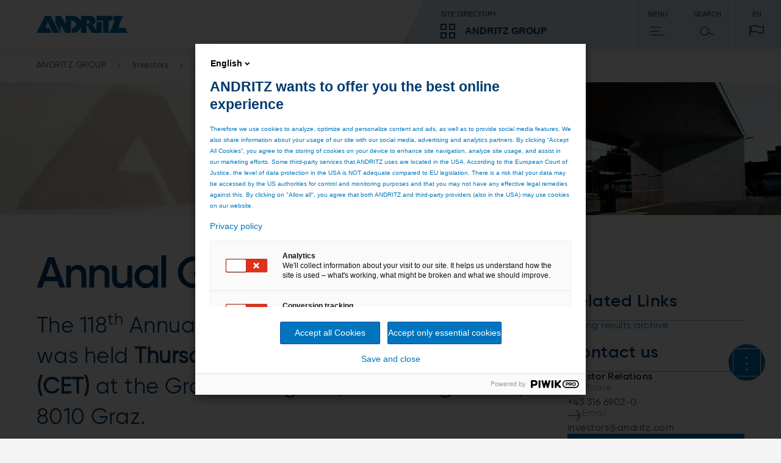

--- FILE ---
content_type: text/html;charset=UTF-8
request_url: https://www.andritz.com/group-en/investors/annual-general-meetings
body_size: 16648
content:

<!DOCTYPE html>
<html class="no-js" lang="en" dir="ltr"    >
<head data-resource_path="/blueprint/resources" >
<meta charset="UTF-8">
<title >Annual General Meetings</title>
<meta name="description" content="A list of the latest Annual General Meetings of ANDRITZ AG is provided below, including information on the voting results.">
<meta name="author" content="ANDRITZ AG"/>
<meta name="keywords" content="Annual general meeting,voting results">
<link rel="preconnect" href="https://analytics.andritz.com"/>
<link rel="preconnect" href="https://discover.andritz.com"/>
<link rel="preconnect" href="https://andritz.piwik.pro"/>
<link rel="preload" href="/resource/crblob/480072/6b62879a7ab0bce921555cca55a4c391/3a4326-0-0-woff2-data.woff2" as="font" type="font/woff2" crossorigin fetchpriority="high" media="(prefers-reduced-data: no-preference)">
<link rel="preload" href="/resource/crblob/480086/6cc0abc277bc59862501abcac485d535/3a4326-1-0-woff2-data.woff2" as="font" type="font/woff2" crossorigin fetchpriority="low" media="(prefers-reduced-data: no-preference)">
<link rel="preload" href="/resource/crblob/480100/2d3e45dbbdee02c2d4e429a727edb934/3a4326-2-0-woff2-data.woff2" as="font" type="font/woff2" crossorigin fetchpriority="low" media="(prefers-reduced-data: no-preference)">
<link rel="preload" href="/resource/crblob/540094/62163905ab4ad71d73f06cd529178860/avertaextrabold-woff2-data.woff2" as="font" type="font/woff2" crossorigin fetchpriority="low" media="(prefers-reduced-data: no-preference)">
<link rel="preload" href="/resource/crblob/540090/993b3d785e48b9c30093f4a914118e17/avertabold-woff2-data.woff2" as="font" type="font/woff2" crossorigin fetchpriority="low" media="(prefers-reduced-data: no-preference)">
<link rel="preload" href="/resource/crblob/540098/2ecb27f2dc57b1aefff41537ced2f668/avertaregular-woff2-data.woff2" as="font" type="font/woff2" crossorigin fetchpriority="low" media="(prefers-reduced-data: no-preference)">
<link rel="preload" href="/resource/crblob/540102/00f8d0dde92957cc7a4b59d9a27a69c7/avertathin-woff2-data.woff2" as="font" type="font/woff2" crossorigin fetchpriority="low" media="(prefers-reduced-data: no-preference)">
<link rel="preload" href="/resource/crblob/480124/8d92c567aa3e4d31f089426165bddf44/andritzicon-woff2-data.woff2" as="font" type="font/woff2" crossorigin fetchpriority="low" media="(prefers-reduced-data: no-preference)">
<link rel="canonical" href="https://www.andritz.com/group-en/investors/annual-general-meetings">
<meta property="og:image" content="https://www.andritz.com/resource/blob/219234/05e27b0b116f2c17c8f8142f6d968419/teaser-fallback-group-data.png"/>
<meta property="og:url" content="https://www.andritz.com/group-en/investors/annual-general-meetings"/>
<meta property="og:type" content="website"/>
<meta property="og:title" content="Annual General Meetings" />
<meta property="og:description" content="A list of the latest Annual General Meetings of ANDRITZ AG is provided below, including information on the voting results." />
<script type="application/ld+json">
{
"@context": "http://schema.org",
"@type": "WebSite",
"url": "https://www.andritz.com/group-en/investors/annual-general-meetings",
"name": "Annual General Meetings",
"description": "A list of the latest Annual General Meetings of ANDRITZ AG is provided below, including information on the voting results.",
"publisher": {
"@type": "Organization",
"name": "ANDRITZ Group",
"url": "https://www.andritz.com/group-en",
"logo": "https://www.andritz.com/group-en/assets/logo.png",
"contactPoint": {
"@type": "ContactPoint",
"telephone": "+43 316 6902 0",
"contactType": "customer service",
"areaServed": "Global",
"availableLanguage": ["English", "German"]
},
"address": {
"@type": "PostalAddress",
"streetAddress": "Stattegger Strasse 18",
"addressLocality": "Graz",
"postalCode": "8045",
"addressCountry": "AT"
},
"sameAs": [
"https://www.linkedin.com/company/andritz/",
"https://twitter.com/andritz",
"https://www.youtube.com/@ANDRITZGROUP",
"https://en.wikipedia.org/wiki/Andritz_AG"
]
},
"potentialAction": {
"@type": "SearchAction",
"target": "https://www.andritz.com/group-en/search?q={search_term_string}",
"query-input": "required name=search_term_string"
}
,
"isPartOf": {
"@type": "WebSite",
"url": "https://www.andritz.com/group-en",
"name": "ANDRITZ GROUP"
}
}
</script>
<link rel="alternate" hreflang="de" href="/group-de/investor-relations/hauptversammlungen"
title="German | German">
<meta name="viewport" content="width=device-width, initial-scale=1">
<link rel="shortcut icon" href="/resource/crblob/479938/ad7325527d66eb96bccf0bf0065fee24/favicon-ico-data.ico" type="image/x-icon" />
<link rel="icon" href="/resource/crblob/479938/ad7325527d66eb96bccf0bf0065fee24/favicon-ico-data.ico" type="image/x-icon"/>
<link rel="stylesheet" href="/resource/themes/atoday/css/atoday-480172-88.css" >
<script>document.documentElement.className=document.documentElement.className.replace(/no-js/g, "js");</script>
<script src="/resource/themes/atoday/js/chunkPathById-480142-136.js" defer="false" ></script>
<link rel="preconnect" href="https://analytics.andritz.com"/>
<script type="text/javascript" src="https://analytics.andritz.com/piwik/csp/3.js" async></script>
<script>
!function(i,e,s){i[s]=i[s]||[],i[s].push({start:(new Date).getTime(),event:"stg.start"});var t,a,n,c,r=e.getElementsByTagName("script")[0],o=e.createElement("script"),g=(i.location.href.match("stg_debug")||e.cookie.match("stg_debug"))&&!i.location.href.match("stg_disable_debug");t="stg_debug",a=g?1:"",p="",(n=g?14:-1)&&((c=new Date).setTime(c.getTime()+24*n*60*60*1e3),p="; expires="+c.toUTCString()),e.cookie=t+"="+a+p+"; path=/";var p=[];g&&p.push("stg_debug"),p=0<p.length?"?"+p.join("&"):"",o.async=!0,o.src="https://andritz.containers.piwik.pro/a855f15c-33d2-4e2d-a1b0-cfe6153206d0.js"+p,r.parentNode.insertBefore(o,r),function(e,a,t){e[a]=e[a]||{};for(var n=0;n<t.length;n++)!function(t){e[a][t]=e[a][t]||{},e[a][t].api=e[a][t].api||function(){var e=[].slice.call(arguments,0);"string"==typeof e[0]&&i[s].push({event:a+"."+t+":"+e[0],parameters:[].slice.call(arguments,1)})}}(t[n])}(i,"ppms",["tm","cm"])}(window,document,"dataLayer");
(Array.isArray(dataLayer)?dataLayer:[]).push({"legacy-url":"http://www.andritz.com${legacyUrl}"});
</script><script src="/resource/themes/atoday/js/piwik-cm-675292-3.js" async ></script>
</head><body
class="ci-contentpage-sidebar body"
data-content-id="1250"
data-current-referrer-page-id="1250"
data-root_navigation_id="390"
data-navigation_id="1250"
data-resource_path="/blueprint/resources"
data-base-path="/blueprint/servlet"
data-base-ws_hash_business="2048349401"
data-base-ws_path_business="/blueprint/servlet/collection/tree/390/490"
data-base-ws_hash_navigation="1239308150"
data-base-ws_hash_settings="7959157"
data-base-ws_hash_messages="1678858446"
data-base-ws_path_navigation="/blueprint/servlet/navigation/tree/390"
data-base-ws_path_settings="/blueprint/servlet/settings/390"
data-base-ws_path_messages="/blueprint/servlet/messages/390"
>
<span class="skip-link" data-module="skip-link" tabindex="0">Skip to main content</span>
<div class="ci-page-wrapper" >
<div class="ci-main-wrapper" >
<div class="ci-header-wrapper">
<header role="banner" class="wrap-full ci-header">
<a href="/group-en" class="ci-header-logo-link">
<img class="ci-header-logo" alt="ANDRITZ logo" src="/resource/blob/392/177201e8778299a353f0dfe0b2a0741c/andritz-logo-icon.webp"/>
</a>
<button class="ci-header-text-language-selector js-language-selector">
en
<div class="js-list ci-dropdown-wrapper" style="display: none">
<div class="ci-arrow-top"></div>
<div class="ci-dropdown-list">
<div class="ci-dropdown-language-list">
<ul class="">
<li class="ci-dropdown-language-list-item ui-menu-item">
<a href="/group-en/investors/annual-general-meetings"
title="English"
class="ci-dropdown-language-list-item-link ci-checked"
data-lang="en"
>
English
</a>
</li>
<li class="ci-dropdown-language-list-item ui-menu-item">
<a href="/group-de/investor-relations/hauptversammlungen"
title="Deutsch"
class="ci-dropdown-language-list-item-link"
data-lang="de"
>
Deutsch
</a>
</li>
</ul>
</div>
</div>
</div>
</button>
<nav class="ci-header-desktop-nav">
<button class="ci-header-navigation-button-discover js-business-menu-toggle">
<span class="ci-header-navigation-button-title">Site directory</span>
<div class="ci-header-navigation-button-business-wrapper">
<i class="ci-header-navigation-button-icon ci-header-navigation-button-icon--business"></i>
<span class="ci-header-navigation-button-business-label">ANDRITZ GROUP</span>
</div>
</button>
<button class="ci-header-navigation-button js-main-menu-toggle">
<span class="ci-header-navigation-button-title">Menu</span>
<i class="ci-header-navigation-button-icon ci-header-navigation-button-icon--menu"></i>
</button>
<button class="ci-header-navigation-button search-modal-toggle">
<span class="ci-header-navigation-button-title">
Search
</span>
<i class="ci-header-navigation-button-icon ci-header-navigation-button-icon--search"></i>
<label for="ci-btn-start-search-modal-toggle" onclick></label>
</button>
<button class="ci-header-navigation-button js-language-selector">
<span class="ci-header-navigation-button-title">en</span>
<i class="ci-header-navigation-button-icon ci-header-navigation-button-icon--language"></i>
<div class="js-list ci-dropdown-wrapper" style="display: none">
<div class="ci-arrow-top"></div>
<div class="ci-dropdown-list">
<div class="ci-dropdown-language-list">
<ul class="">
<li class="ci-dropdown-language-list-item ui-menu-item">
<a href="/group-en/investors/annual-general-meetings"
title="English"
class="ci-dropdown-language-list-item-link ci-checked"
data-lang="en"
>
English
</a>
</li>
<li class="ci-dropdown-language-list-item ui-menu-item">
<a href="/group-de/investor-relations/hauptversammlungen"
title="Deutsch"
class="ci-dropdown-language-list-item-link"
data-lang="de"
>
Deutsch
</a>
</li>
</ul>
</div>
</div>
</div>
</button>
</nav>
</header>
<nav class="ci-header-mobile-nav">
<button class="ci-header-navigation-button-discover js-business-menu-toggle">
<span class="ci-header-navigation-button-title">Site directory</span>
<div class="ci-header-navigation-button-business-wrapper">
<i class="ci-header-navigation-button-icon ci-header-navigation-button-icon--business"></i>
<span class="ci-header-navigation-button-business-label">ANDRITZ GROUP</span>
</div>
</button>
<button class="ci-header-navigation-button js-main-menu-toggle">
<span class="ci-header-navigation-button-title">Menu</span>
<i class="ci-header-navigation-button-icon ci-header-navigation-button-icon--menu"></i>
</button>
<button class="ci-header-navigation-button search-modal-toggle">
<span class="ci-header-navigation-button-title">
Search
</span>
<i class="ci-header-navigation-button-icon ci-header-navigation-button-icon--search"></i>
<label for="ci-btn-start-search-modal-toggle" onclick></label>
</button>
</nav>
<div class="js-nav-menu-flyout ci-nav-menu-flyout">
<div class="ci-nav-menu-overlay js-nav-menu-overlay"></div>
<div role="navigation" class="js-main-nav-menu-wrapper ci-nav-menu-wrapper">
<div class="ci-nav-menu" role="menubar" data-title="Back" data-overview-page-title="Overview"></div>
<div class="ci-nav-teasers">
<div class="ci-nav-teaser">
<a href="/sustainability-en/for-the-change"
>
<div class="ci-portrait-teaser ci-portrait-teaser--large">
<div class="ci-portrait-teaser-image-wrapper">
<img src="/resource/image/532260/portrait/xs/7/andritz-4000x2000px-bild-hl-ftc-1.webp"
alt="ANDRITZ_4000x2000px_Bild_HL_FTC_1"
class="portrait img-responsive"
width="416"
height="416"
/>
</div>
<div class="ci-portrait-teaser-content">
<div class="ci-richtext" >
<p>Our technologies and solutions enable the green transition</p> </div>
<a href="/sustainability-en/for-the-change"
class="ci-button-primary ci-btn"
>
Read more
</a>
</div>
</div>
</a> </div>
</div>
<button class="js-close-menu-button ci-button-close"></button>
</div>
<div class="js-business-nav-menu-wrapper ci-nav-menu-wrapper">
<div class="ci-nav-menu" role="menubar">
<div class="ci-nav-menu-column ci-slide-right ci-nav-menu-item-list-business">
<div class="ci-ul-wrapper">
<ul class="ci-nav-menu-item-list-business" role="menu" aria-label="Parent Item submenu">
<div class="ci-nav-menu-item-list">
<div class="ci-nav-menu-title">ANDRITZ GROUP</div>
<div class="ci-nav-menu-item">
<li data-sub-menu-id="390" class="ci-sub-menu-item js-expand ci-sub-menu-expand">
<div class="ci-sub-menu-link">
ANDRITZ GROUP
</div>
<i data-sub-menu-id="390" class="ci-sub-menu-expand ci-icon ci-icon-arrow-2"></i>
</li>
</div>
<div class="ci-nav-menu-item">
<li data-sub-menu-id="310830" class="ci-sub-menu-item js-expand ci-sub-menu-expand">
<div class="ci-sub-menu-link">
Newsroom
</div>
<i data-sub-menu-id="310830" class="ci-sub-menu-expand ci-icon ci-icon-arrow-2"></i>
</li>
</div>
<div class="ci-nav-menu-item">
<li data-sub-menu-id="263778" class="ci-sub-menu-item js-expand ci-sub-menu-expand">
<div class="ci-sub-menu-link">
Careers
</div>
<i data-sub-menu-id="263778" class="ci-sub-menu-expand ci-icon ci-icon-arrow-2"></i>
</li>
</div>
<div class="ci-nav-menu-item">
<li data-sub-menu-id="516836" class="ci-sub-menu-item js-expand ci-sub-menu-expand">
<div class="ci-sub-menu-link">
Sustainability
</div>
<i data-sub-menu-id="516836" class="ci-sub-menu-expand ci-icon ci-icon-arrow-2"></i>
</li>
</div>
</div>
<div class="ci-nav-menu-item-list">
<div class="ci-nav-menu-title">OUR BUSINESS AREAS</div>
<div class="ci-nav-menu-item">
<li data-sub-menu-id="494" class="ci-sub-menu-item js-expand ci-sub-menu-expand">
<div class="ci-sub-menu-link">
PULP &amp; PAPER
</div>
<i data-sub-menu-id="494" class="ci-sub-menu-expand ci-icon ci-icon-arrow-2"></i>
</li>
</div>
<div class="ci-nav-menu-item">
<li data-sub-menu-id="496" class="ci-sub-menu-item js-expand ci-sub-menu-expand">
<div class="ci-sub-menu-link">
METALS
</div>
<i data-sub-menu-id="496" class="ci-sub-menu-expand ci-icon ci-icon-arrow-2"></i>
</li>
</div>
<div class="ci-nav-menu-item">
<li data-sub-menu-id="492" class="ci-sub-menu-item js-expand ci-sub-menu-expand">
<div class="ci-sub-menu-link">
HYDROPOWER
</div>
<i data-sub-menu-id="492" class="ci-sub-menu-expand ci-icon ci-icon-arrow-2"></i>
</li>
</div>
<div class="ci-nav-menu-item">
<li data-sub-menu-id="535556" class="ci-sub-menu-item js-expand ci-sub-menu-expand">
<div class="ci-sub-menu-link">
ENVIRONMENT &amp; ENERGY
</div>
<i data-sub-menu-id="535556" class="ci-sub-menu-expand ci-icon ci-icon-arrow-2"></i>
</li>
</div>
</div>
<div class="ci-nav-menu-item-list">
<div class="ci-nav-menu-title">MORE ANDRITZ SOLUTIONS</div>
<div class="ci-nav-menu-item">
<li data-sub-menu-id="47192" class="ci-sub-menu-item js-expand ci-sub-menu-expand">
<div class="ci-sub-menu-link">
Automation
</div>
<i data-sub-menu-id="47192" class="ci-sub-menu-expand ci-icon ci-icon-arrow-2"></i>
</li>
</div>
<div class="ci-nav-menu-item">
<li data-sub-menu-id="451642" class="ci-sub-menu-item js-expand ci-sub-menu-expand">
<div class="ci-sub-menu-link">
Cyber security
</div>
<i data-sub-menu-id="451642" class="ci-sub-menu-expand ci-icon ci-icon-arrow-2"></i>
</li>
</div>
<div class="ci-nav-menu-item">
<li data-sub-menu-id="54816" class="ci-sub-menu-item js-expand ci-sub-menu-expand">
<div class="ci-sub-menu-link">
Metris - Digital Solutions
</div>
<i data-sub-menu-id="54816" class="ci-sub-menu-expand ci-icon ci-icon-arrow-2"></i>
</li>
</div>
<div class="ci-nav-menu-item">
<li data-sub-menu-id="47268" class="ci-sub-menu-item js-expand ci-sub-menu-expand">
<div class="ci-sub-menu-link">
Environmental solutions
</div>
<i data-sub-menu-id="47268" class="ci-sub-menu-expand ci-icon ci-icon-arrow-2"></i>
</li>
</div>
<div class="ci-nav-menu-item">
<li data-sub-menu-id="39610" class="ci-sub-menu-item js-expand ci-sub-menu-expand">
<div class="ci-sub-menu-link">
Feed &amp; Biofuel
</div>
<i data-sub-menu-id="39610" class="ci-sub-menu-expand ci-icon ci-icon-arrow-2"></i>
</li>
</div>
<div class="ci-nav-menu-item">
<li data-sub-menu-id="47346" class="ci-sub-menu-item js-expand ci-sub-menu-expand">
<div class="ci-sub-menu-link">
Marine Offshore
</div>
<i data-sub-menu-id="47346" class="ci-sub-menu-expand ci-icon ci-icon-arrow-2"></i>
</li>
</div>
<div class="ci-nav-menu-item">
<li data-sub-menu-id="47422" class="ci-sub-menu-item js-expand ci-sub-menu-expand">
<div class="ci-sub-menu-link">
Nonwoven and textile
</div>
<i data-sub-menu-id="47422" class="ci-sub-menu-expand ci-icon ci-icon-arrow-2"></i>
</li>
</div>
<div class="ci-nav-menu-item">
<li data-sub-menu-id="47058" class="ci-sub-menu-item js-expand ci-sub-menu-expand">
<div class="ci-sub-menu-link">
Panelboard
</div>
<i data-sub-menu-id="47058" class="ci-sub-menu-expand ci-icon ci-icon-arrow-2"></i>
</li>
</div>
<div class="ci-nav-menu-item">
<li data-sub-menu-id="535798" class="ci-sub-menu-item js-expand ci-sub-menu-expand">
<div class="ci-sub-menu-link">
Power-to-X
</div>
<i data-sub-menu-id="535798" class="ci-sub-menu-expand ci-icon ci-icon-arrow-2"></i>
</li>
</div>
<div class="ci-nav-menu-item">
<li data-sub-menu-id="47574" class="ci-sub-menu-item js-expand ci-sub-menu-expand">
<div class="ci-sub-menu-link">
Pumps
</div>
<i data-sub-menu-id="47574" class="ci-sub-menu-expand ci-icon ci-icon-arrow-2"></i>
</li>
</div>
<div class="ci-nav-menu-item">
<li data-sub-menu-id="47650" class="ci-sub-menu-item js-expand ci-sub-menu-expand">
<div class="ci-sub-menu-link">
Recycling
</div>
<i data-sub-menu-id="47650" class="ci-sub-menu-expand ci-icon ci-icon-arrow-2"></i>
</li>
</div>
<div class="ci-nav-menu-item">
<li data-sub-menu-id="498" class="ci-sub-menu-item js-expand ci-sub-menu-expand">
<div class="ci-sub-menu-link">
Separation
</div>
<i data-sub-menu-id="498" class="ci-sub-menu-expand ci-icon ci-icon-arrow-2"></i>
</li>
</div>
<div class="ci-nav-menu-item">
<li data-sub-menu-id="47726" class="ci-sub-menu-item js-expand ci-sub-menu-expand">
<div class="ci-sub-menu-link">
Thermal power
</div>
<i data-sub-menu-id="47726" class="ci-sub-menu-expand ci-icon ci-icon-arrow-2"></i>
</li>
</div>
<div class="ci-nav-menu-item">
<li data-sub-menu-id="293434" class="ci-sub-menu-item js-expand ci-sub-menu-expand">
<div class="ci-sub-menu-link">
ANDRITZ Ventures
</div>
<i data-sub-menu-id="293434" class="ci-sub-menu-expand ci-icon ci-icon-arrow-2"></i>
</li>
</div>
</div>
</ul>
<div class="scroll-shadow">
<i class="ci-icon-arrow-2-down"></i>
</div>
</div>
</div>
<div class="ci-nav-teasers">
<div class="ci-nav-teaser">
<a href="/sustainability-en/for-the-change"
>
<div class="ci-portrait-teaser ci-portrait-teaser--large">
<div class="ci-portrait-teaser-image-wrapper">
<img src="/resource/image/532260/portrait/xs/7/andritz-4000x2000px-bild-hl-ftc-1.webp"
alt="ANDRITZ_4000x2000px_Bild_HL_FTC_1"
class="portrait img-responsive"
width="416"
height="416"
/>
</div>
<div class="ci-portrait-teaser-content">
<div class="ci-richtext" >
<p>Our technologies and solutions enable the green transition</p> </div>
<a href="/sustainability-en/for-the-change"
class="ci-button-primary ci-btn"
>
Read more
</a>
</div>
</div>
</a> </div>
</div>
<button class="js-close-menu-button ci-button-close"></button>
</div>
</div>
<div role="search" class="ci-header-search-wrapper js-search-wrapper">
<input type="hidden" name="sba" value="" />
<form method="get" class="js-search-form" action="/group-en/search">
<input type="hidden" name="sba" value="" />
<div class="ci-header-search-wrapper-modal-container">
<div class="ci-header-search-wrapper-modal-container-box">
<input name="search" type="text" class="js-search-form-input ci-header-search-wrapper-modal-container-box-input" placeholder="Search..." autocomplete="off">
<button type="submit" class="ci-header-search-wrapper-modal-container-box-btn">Search</button>
</div>
</div>
</form>
<button class="js-close-menu-button ci-button-close"></button>
</div>
</div>
<div class="js-global-nav navbar">
<div class="ci-header-search-wrapper clear-both">
<div class="ci-search">
<div class="pull-right">
<div class="ci-search-wrapper js-search-wrapper relative">
<form method="get" class="js-search-form" action="/group-en/search">
<input type="hidden" name="sba" value=""/>
<div class="ci-input-wrapper ci-search-form-input-condensed">
<input type="text" name="search" class="js-search-form-input" placeholder="Search..." autocomplete="off">
</div>
<button type="submit" class="js-search-form-button ci-btn-start-search"></button>
</form>
</div>
</div>
</div>
</div> </div>
</div>
<div class="ci-header-sticky-spacer"></div>
<div class="js-header-bread-crumb-wrapper ci-header-bread-crumb-wrapper">
<div class="js-header-bread-crumb ci-header-bread-crumb">
<ul class="ci-header-bread-crumb-list">
<li class="ci-header-bread-crumb-item">
<a href="/group-en" title="ANDRITZ GROUP" class="ci-header-bread-crumb-link ">
ANDRITZ GROUP
<i class="ci-header-bread-crumb-next"></i>
</a>
</li>
<li class="ci-header-bread-crumb-item">
<a href="/group-en/investors" title="Investors" class="ci-header-bread-crumb-link ">
Investors
<i class="ci-header-bread-crumb-next"></i>
</a>
</li>
<li class="ci-header-bread-crumb-item">
<a href="/group-en/investors/annual-general-meetings" title="Annual General Meetings" class="ci-header-bread-crumb-link ci-header-bread-crumb-link--current">
Annual General Meetings
</a>
</li>
</ul>
</div>
</div>
<main id="main">
<div class="ci-brick-keyvisual-wrapper">
<div class="relative">
<picture>
<!--[if IE 9]><video style="display: none;"><![endif]-->
<source srcset="/resource/image/24926/keyvisual-highres/sm/3/gr-sustainability-overview.webp" media=" (min-width: 481px) and (max-width: 768px)
" type="image/webp">
<source srcset="/resource/image/24926/keyvisual-highres/sm/3/gr-sustainability-overview.png" media=" (min-width: 481px) and (max-width: 768px)
">
<source srcset="/resource/image/24926/keyvisual-highres/md/3/gr-sustainability-overview.webp" media=" (min-width: 769px) and (max-width: 1023px)
" type="image/webp">
<source srcset="/resource/image/24926/keyvisual-highres/md/3/gr-sustainability-overview.png" media=" (min-width: 769px) and (max-width: 1023px)
">
<source srcset="/resource/image/24926/keyvisual-highres/lg/3/gr-sustainability-overview.webp" media="(min-width: 1024px)" type="image/webp">
<source srcset="/resource/image/24926/keyvisual-highres/lg/3/gr-sustainability-overview.png" media="(min-width: 1024px)">
<!--[if IE 9]></video><![endif]-->
<source srcset="/resource/image/24926/keyvisual-highres/xs/3/gr-sustainability-overview.webp" type="image/webp">
<img srcset="/resource/image/24926/keyvisual-highres/xs/3/gr-sustainability-overview.png"
alt="gr-sustainability-overview"
title="gr-sustainability-overview"
class="keyvisual-highres img-responsive"
width="960"
height="390"
/>
</picture>
</div>
</div>
<div class="ci-content-wrapper js-content-wrapper " id="main-content">
<div class="ci-col-1-m-p">
<div class="ci-col-1-m">
<div class="quick-link-module">
<button class="quick-link-toggle">
<span class="label">Page resources</span>
<svg class="icon" width="24" height="24" viewBox="0 0 24 24" fill="none" xmlns="http://www.w3.org/2000/svg">
<path d="M13.4998 2L13.4998 23L10.4998 22L10.4998 1L13.4998 2Z" fill="#BFCEDB"/>
<path d="M2.00012 10.5L23.0001 10.5L22.0001 13.5L1.00012 13.5L2.00012 10.5Z" fill="#BFCEDB"/>
<path d="M13.4998 2L13.4998 23L10.4998 22L10.4998 1L13.4998 2Z" fill="#222"/>
<path d="M2.00012 10.5L23.0001 10.5L22.0001 13.5L1.00012 13.5L2.00012 10.5Z" fill="#222"/>
</svg>
</button>
<div class="quick-link-container"></div>
</div>
<div class="content-placement-wrapper">
<div class="ci-col-1">
<div class="page-intro ci-page-intro" data-module="page-intro" >
<h1 class="h-2-display-2 main-title">Annual General Meeting</h1>
</div> </div>
</div><div class="content-placement-wrapper">
<div class="ci-col-1">
<div class="ci-content-text">
<div class="ci-richtext ci-bullet" >
<h2>The 118<sup>th</sup> Annual General Meeting of ANDRITZ AG was held <strong>Thursday, March 27, 2025, at 10:30 a.m. (CET)</strong> at the Grazer Congress, Schmiedgasse 2, 8010 Graz.</h2> </div>
</div> </div>
</div><div class="content-placement-wrapper">
<div class="ci-col-1">
<div class="ci-content-text">
<div class="ci-richtext ci-bullet" >
<h3><strong>DOCUMENTS FOR THE ANNUAL GENERAL MEETING:</strong></h3><ul class="rte--list"><li><strong> </strong><a href="/resource/blob/625350/02acff465890cb78c3eb148b20d6cfb4/abstimmergebnisseen-andritz-ag-27-03-2025-data.pdf" target="_blank" rel="noopener">Voting results</a></li><li><a href="/resource/blob/620284/af816c3a85f1a93676ea5b8fb5f3c893/hv-2025-einberufung-en-data.pdf" target="_blank" rel="noopener">Convocation of the 118<sup>th</sup> Annual General Meeting</a></li><li><a href="/resource/blob/620970/cf0f6d6fded240b623ef771aba046678/hv-2025-beschlussvorschla-ge-inkl-anhang-en-data.pdf" target="_self">Resolution proposals</a></li></ul><ul class="rte--list"><li><strong>DOCUMENTS FOR ITEM 1 ON THE AGENDA</strong><ul class="rte--list"><li><a href="/resource/blob/620908/17733673c6b63bfcf3fd027e15447a5b/andritz-financial-report-2024-e-data.pdf" target="_self">Annual Financial Report 2024</a></li><li><a href="/resource/blob/620924/a21dfbaa29fd49388904bdd9e27c0bd0/andritz-ag-einzelabschluss-2024-de-data.pdf" target="_self">Financial Statements 2024 of ANDRITZ AG</a></li><li><a href="/resource/blob/620896/206e111247ef68efe23015f87555ad05/andritz-management-report-2024-e-data.pdf" target="_self">Management Report</a></li><li><a href="/resource/blob/620974/e66acf15517f7bab56818dbc86194b84/andritz-non-financial-statement-2024-e-data.pdf" target="_self">Sustainability Report 2024 (Consolidated Non-financial Statement)</a></li><li><a href="/resource/blob/620848/4dd3340a1e00c2ae1ee4d211645b5cfd/konsolidierter-corporate-governance-bericht-2024-en-data.pdf" target="_self">Consolidated Corporate Governance Report 2024</a></li><li><a href="/resource/blob/620860/fa6b0d25754a66d5728411a1d0a060cb/hv-2025-gewinnverwendungsvorschlag-en-data.pdf" target="_self">Proposal for use of the net earnings 2024</a></li><li><a href="/resource/blob/620852/9b90c0fa9fd620bcab6a5bd4ce52fa70/hv-2025-bericht-des-aufsichtsrats-2024-en-data.pdf" target="_self">Report of the Supervisory Board 2024</a></li></ul></li></ul><ul class="rte--list"><li><strong>DOCUMENTS FOR ITEM 7 ON THE AGENDA</strong><ul class="rte--list"><li>Dr. Barbara Steger:<br/><a href="/resource/blob/620868/426d419e7c4484c1a77f8844163e3664/hv-2025-curriculum-vitae-incl-declaration-barbara-steger-en-data.pdf" target="_self">Statement pursuant to § 87 (2) of the Austrian Stock Corporation Act (AktG), including curriculum vitae</a></li><li>Dr. Wolfgang Bernhard:<br/><a href="/resource/blob/620872/25120737cddd5fb9d184d584e8c0d65c/hv-2025-curriculum-vitae-incl-declaration-wolfgang-bernhard-en-data.pdf" target="_self">Statement pursuant to § 87 (2) of the Austrian Stock Corporation Act (AktG), including curriculum vitae</a><br/><br/><em>The Supervisory Board has established that Dr. Barbara Steger as well as Dr. Wolfgang Bernhard are independent according to Rule 53 and 54 of the Austrian Corporate Governance Code. </em></li></ul></li></ul><ul class="rte--list"><li><strong>DOCUMENTS FOR ITEM 8 IN THE AGENDA</strong><ul class="rte--list"><li><a href="/resource/blob/620946/18b82d40063addf41f3d66fe42e1e3ff/andritz-remuneration-report-2024-en-data.pdf" target="_self">ANDRITZ AG remuneration report</a></li></ul></li></ul><ul class="rte--list"><li><strong>DOCUMENTS FOR ITEM 9 ON THE AGENDA</strong><ul class="rte--list"><li><a href="/resource/blob/620938/5051e5a5467110212c16c8cc5debc0d7/andritz-remuneration-policy-2025-en-data.pdf" target="_self">Remuneration policy of ANDRITZ AG</a></li><li><a href="/resource/blob/620942/153a34616676a24ae43568f2e376f231/andritz-remuneration-policy-2025-en-attachment-data.pdf" target="_self">Comments to the remuneration policy</a></li></ul></li></ul><ul class="rte--list"><li><a href="/resource/blob/620300/17474f57389787e626e5d9edc09da470/hv-2025-vollmacht-en-data.pdf" target="_blank" rel="noopener">Form for granting a proxy</a></li><li><a href="/resource/blob/620292/67f76e88f507ba6ac3518d2aa5bd2900/hv-2025-vollmacht-stimmrechtsvertreter-en-data.pdf" target="_blank" rel="noopener">Form for granting a proxy to a proxy holder</a></li><li><a href="/resource/blob/620352/a4fe3ea303a74d7ecf91013aece26517/hv-2025-widerruf-vollmacht-en-data.pdf" target="_blank" rel="noopener">Form for revoking a proxy</a></li></ul><p><br/></p> </div>
</div> </div>
</div><div class="content-placement-wrapper">
<div class="ci-col-1">
<div class="pm13-accordion" data-module="pm13-accordion" >
<div class="accordion-items">
<div class="accordion-item " >
<button class="accordion-header" tabindex="0">
<div class="accordion-header-text">
<h3 class="h-3 header-title">Annual General Meeting 2024</h3>
</div>
<div class="extend-button">
</div>
</button>
<div class="accordion-content">
<div class="accordion-item-content">
<div class="accordion-item-text ci-bullet">
<p>The 117th Annual General Meeting took place on Thursday, March 21, 2024 at 10:30 a.m. (CET) at the Grazer Congress, Schmiedgasse 2, 8010 Graz.</p><p><strong>DOCUMENTS:</strong></p><ul class="rte--list"><li class="p--heading-3"><a href="/resource/blob/547858/490527f346ae47068dcb9be764ebcdaf/andritz-abstimmergebnisse-2024-e-data.pdf" target="_blank" rel="noopener">Voting results</a></li><li class="p--heading-3"><a href="/resource/blob/541182/920677db48b1bf7bad974722e80cb574/andritz-einberufung-hv-2024-e-data.pdf" target="_blank" rel="noopener">Convocation of the 117th Annual General Meeting</a></li><li class="p--heading-3"><a href="/resource/blob/542050/0886a3b2a8910fb37ae94b473da175c2/andritz-agm2024-beschlussvorschlaege-incl-remuneration-report-e-data.pdf" target="_blank" rel="noopener">Resolution proposals</a></li></ul><ul class="rte--list"><li><strong>DOKUMENTS FOR ITEM 1 ON THE AGENDA</strong><ul class="rte--list"><li><a href="/resource/blob/542952/21598e3a4058bd84a4b94e855773a3f3/andritz-financial-report-2023-e-data.pdf" target="_blank" rel="noopener">Annual Financial Report 2023</a></li><li><a href="/resource/blob/542262/c4448496983851318789b61f1c76ebad/einzelabschluss-aag-2023-veroeffentlichung-data.pdf" target="_blank" rel="noopener">Financial Statements 2023 of ANDRITZ AG</a> </li><li><a href="/resource/blob/542958/c1d01c4d237bae86b3b42659bccfc2d2/andritz-management-report-2023-data.pdf" target="_blank" rel="noopener">Management Report incl. consolidated non-financial statement</a></li><li><a href="/resource/blob/541882/f1fbf2eb4b42d62d0a8d01b174efc991/andritz-conslidated-corporate-governance-report-2023-e-data.pdf" target="_blank" rel="noopener">Consolidated Corporate Governance Report 2023</a></li><li><a href="/resource/blob/542058/4412a0cae016e51fd24c182a74841990/andritz-agm2024-gewinnverwendungsvorschlag-e-data.pdf" target="_blank" rel="noopener">Proposal for use of the net earnings 2023</a></li><li><a href="/resource/blob/541874/b0bedd56318e0357204cf240395a4f8c/andritz-agm2024-report-of-the-supervisory-board-en-data.pdf" target="_blank" rel="noopener">Report of the Supervisory Board</a></li></ul></li></ul><ul class="rte--list"><li><strong>DOCUMENTS FOR THEM 7 ON THE AGENDA</strong><ul class="rte--list"><li>Dr. Regina Prehofer: <a href="/resource/blob/542098/f8de25224c1977b6e4e91f6e36930644/andritz-agm2024-cv-prehofer-regina-inkl-erklaerung-gem-87-e-data.pdf" target="_blank" rel="noopener">Statement pursuant to § 87 (2) of the Austrian Stock Corporation Act (AktG), including curriculum vitae</a></li><li>Prof. Elisabeth Stadler: <a href="/resource/blob/542094/e83ca96f80c4c91e2417e0a777609625/andritz-agm2024-cv-stadler-elisabeth-inkl-erklaerung-gem-87-e-data.pdf" target="_blank" rel="noopener">Statement pursuant to § 87 (2) of the Austrian Stock Corporation Act (AktG), including curriculum vitae</a></li></ul></li></ul><p><em>The Supervisory Board has established that Dr. Regina Prehofer as well as  Prof. Elisabeth Stadler are independent according to Rule 53 and 54 of the Austrian Corporate Governance Code. </em></p><ul class="rte--list"><li><strong>DOCUMENTS ON ITEM 8 IN THE AGENDA</strong><ul class="rte--list"><li><a href="/resource/blob/542042/922dcbe693d66568d7087f00860b375c/remuneration-report-aag-2023-data.pdf" target="_blank" rel="noopener">Remuneration report ANDRITZ AG</a></li></ul></li></ul><ul class="rte--list"><li><a href="/resource/blob/541800/f9a02621168a4d83ad280dc3d934c3da/andritz-agm2024-vollmacht-e-data.pdf" target="_blank" rel="noopener">Form for granting a proxy</a></li><li><a href="/resource/blob/541890/4f5f6df701addffef4d093f8a88c9522/andritz-agm2024-vollmacht-und-weisung-e-data.pdf" target="_blank" rel="noopener">Form for granting a proxy to a proxy holder</a></li><li><a href="/resource/blob/541796/7791d0fc39d256dc3957f6043bffa365/andritz-agm2024-widerruf-vollmacht-e-data.pdf" target="_blank" rel="noopener">Form for revoking a proxy</a></li></ul><p><br/></p>
</div>
</div>
</div>
</div><div class="accordion-item " >
<button class="accordion-header" tabindex="0">
<div class="accordion-header-text">
<h3 class="h-3 header-title">Annual General Meeting 2023</h3>
</div>
<div class="extend-button">
</div>
</button>
<div class="accordion-content">
<div class="accordion-item-content">
<div class="accordion-item-text ci-bullet">
<p>The 116th Annual General Meeting took place on Wednesday, March 29, 2023, at 10:30 a.m. Vienna time, at the Steiermarksaal/Grazer Congress, Schmiedgasse 2, 8010 Graz.</p><p><strong><strong>DOCUMENTS:</strong></strong></p><ul class="rte--list"><li><a href="/resource/blob/496026/c657d1792b002a998366f18d0c4fdedc/abstimmergebnisse-e-data.pdf" target="_self">Voting results</a></li><li><a href="/resource/blob/488534/0467dd9b111f082843c96207a3adfd18/andritz-agm2023-einberufung-e-data.pdf" target="_self">Convocation of the 116th Annual General Meeting</a></li><li><a href="/resource/blob/490934/1db8198a69155fab3a62a4b6d23177b2/beschlussvorschlaege-e-data.pdf" target="_self">Resolution proposals</a></li></ul><ul class="rte--list"><li><strong>DOCUMENTS FOR THE 1ST AGENDA ITEM</strong><ul class="rte--list"><li><a href="/resource/blob/492056/dd25ecca30b761040aa3607ef809f907/andritz-financial-report-2022-e-data.pdf" target="_blank" rel="noopener">Annual Financial Report 2022</a></li><li><a href="/resource/blob/491978/1ef75456d7e8aac138abb6ec91cf0930/einzelabschluss-aag-2022-d-data.pdf" target="_blank" rel="noopener">Annual Financial Statements 2022 of ANDRITZ AG</a></li><li><a href="/resource/blob/492082/ea6934dac6aa9f40e21c36992da24e92/andritz-management-report-2022-e-data.pdf" target="_self">Management report including consolidated non-financial statement</a></li><li><a href="/resource/blob/490896/7ad5c3d83851f5d4ea18e8d81b0efccb/andritz-konsolidierter-corporate-governance-bericht-2022-e-data.pdf" target="_self">Consolidated corporate governance report 2022</a></li><li><a href="/resource/blob/490946/1f88a6cde9d594678b4e42f74faceb7a/andritz-agm2023-gewinnverwendungsvorschlag-e-data.pdf" target="_self">Proposal for the appropriation of profits</a></li><li><a href="/resource/blob/490974/8a19a092f2af4db00f40fc52f23b5ad7/bericht-des-aufsichtsrats-2022-e-data.pdf" target="_self">Report of the Supervisory Board</a></li></ul></li></ul><ul class="rte--list"><li><strong>DOCUMENTS FOR ITEM 7 OF THE AGENDA</strong><ul class="rte--list"><li><a href="/resource/blob/490962/a708f290cbebc59365a7f7fe5ec7fd50/andritz-ag-remuneration-report-2022-e-data.pdf" target="_self">Remuneration report of ANDRITZ AG</a></li><li><a href="/resource/blob/493484/a7073afe005dfdb984e43411fdeb86b6/andritz-hv2023-ergaenzung-zum-verguetungsbericht-2022-e-data.pdf" target="_self">Supplement to the remuneration report 2022</a></li><li><a href="/resource/blob/490950/e6647b806f001094eb12e4d349892b12/andritz-hv2023-ueebersicht-aufsichtsratssitzungen-und-ausschusssitzungen-2022-e-data.pdf" target="_self">Overview of Supervisory Board and Committee Meetings in 2022 and Committees of ANDRITZ AG</a></li></ul></li></ul><ul class="rte--list"><li><strong>DOCUMENTS FOR ITEM 8 OF THE AGENDA</strong><ul class="rte--list"><li><a href="/resource/blob/490930/501bdd1782689125d6e800e2564dc7aa/andritz-agm2023-report-of-the-executive-board-e-data.pdf" target="_self">Report of the Executive Board on the justification of the exclusion of subscription rights under item 8</a><br/>(Authorization of the Executive Board in connection with the acquisition and sale of treasury shares)</li></ul></li></ul><ul class="rte--list"><li><a href="/resource/blob/488558/9a331cfdc9eef4d84fc5f85399948776/andritz-agm2023-vollmacht-e-data.pdf" target="_self">Form for granting a proxy</a></li><li><a href="/resource/blob/488554/da98f28ca2addf98bb3cc2915497cb1e/andritz-agm2023-vollmacht-und-weisung-e-data.pdf" target="_self">Form for granting a power of attorney to a proxy</a></li><li><a href="/resource/blob/488550/09cef84834c4c71d716f0b2727302f51/andritz-agm2023-widerruf-der-vollmacht-e-data.pdf" target="_self">Form for revoking a proxy</a></li></ul>
</div>
</div>
</div>
</div><div class="accordion-item " >
<button class="accordion-header" tabindex="0">
<div class="accordion-header-text">
<h3 class="h-3 header-title">Annual General Meeting 2022</h3>
</div>
<div class="extend-button">
</div>
</button>
<div class="accordion-content">
<div class="accordion-item-content">
<div class="accordion-item-text ci-bullet">
<p>The 115th Annual General Meeting took place on Thursday, April 7, 2022, at 10:30 a.m. Vienna time, at the company's headquarters at Stattegger Straße 18, 8045 Graz.</p><p><strong><strong>DOCUMENTS:</strong></strong></p><ul class="rte--list"><li><a href="/resource/blob/454590/77a869af882f1956b197b9f7698a9560/andritz-agm2022-voting-results-data.pdf" target="_self">Voting results</a></li><li><a href="/resource/blob/449210/e64227a94a63a39759c862b8ba69c3d3/andritz-agm2022-invitation-e-data.pdf" target="_self">Convocation of the 115th Annual General Meeting</a></li><li><a href="/resource/blob/449252/97ec14aba7ccae469c7f8dba32c602cf/andritz-agm2022-resolution-proposal-custos-e-data.pdf" target="_self">Resolution proposals</a></li></ul><ul class="rte--list"><li><strong>DOCUMENTS FOR ITEM 1 ON THE AGENDA</strong><ul class="rte--list"><li><a href="/resource/blob/450322/37957c1e3eb673446dbc1dc20a05965a/andritz-financial-report-2021-e-data.pdf" target="_blank" rel="noopener">Financial Report 2021</a></li><li><a href="/resource/blob/450438/2a3a3bcb0e91887bc3b9de84796f5087/einzelabschluss-aag-2021-data.pdf" target="_blank" rel="noopener">Financial Statements 2021 of ANDRITZ AG</a></li><li><a href="/resource/blob/450800/548e04ccc8fa0d35a80580acbad5af9a/management-report-2021-for-agm-data.pdf" target="_self">Management Report incl. Consolidated Non-financial Statement</a></li><li><a href="/resource/blob/450238/e311d686667e30d0888bd07875704941/consolidated-corporate-governace-report-2021-e-data.pdf" target="_blank" rel="noopener">Consolidated Corporate Governance Report 2021</a></li><li><a href="/resource/blob/449226/1ff7afaa81f9305e466a266fba31ef5a/andritz-agm2022-gewinnverwendungsvorschlag-e-data.pdf" target="_self">Proposal for use of the net earnings</a></li><li><a href="/resource/blob/450230/2fb2ed443ea9a7bddb5dc732fa3f1864/report-of-the-supervisory-board-2021-e-data.pdf" target="_blank" rel="noopener">Report of the Supervisory Board</a></li></ul></li></ul><ul class="rte--list"><li><strong>DOCUMENTS FOR ITEM 7 ON THE AGENDA</strong><ul class="rte--list"><li><a href="/resource/blob/449252/97ec14aba7ccae469c7f8dba32c602cf/andritz-agm2022-resolution-proposal-custos-e-data.pdf" target="_self">Resolution proposal by Custos Vermögensverwaltungs GmbH pursuant to § 86 (4) line 2 AktG regarding the election of Wolfgang LEITNER</a></li><li><a href="/resource/blob/449260/901a07f32f0660b2f5d56aea46c1e746/andritz-agm2022-erklaerung-gem-87-abs-2-wolfgang-leitner-e-data.pdf" target="_self">Wolfgang LEITNER: Declaration pursuant to § 87 (2) AktG and CV</a></li><li><a href="/resource/blob/449268/8c8e844bee098e2c9f0166e385e88457/andritz-agm2022-overview-supervisory-board-meetings-and-committee-meetings-2021-e-data.pdf" target="_self">Overview of Supervisory Board and committee meetings 2021</a></li><li><a href="/resource/blob/450782/10cea650560dbc1aac2ced0e597ab32b/andritz-agm2022-addendum-e-data.pdf" target="_blank" rel="noopener">Additional information on the election of Wolfgang Leitner to the Supervisory Board of ANDRITZ AG</a></li><li><a href="/resource/blob/453268/af6c8c7975add83ed97db4af97f510bc/andritz-agm2022-diversity-statement-e-data.pdf" target="_self">Statement on gender diversity on the Supervisory Board</a></li></ul></li></ul><ul class="rte--list"><li><strong>DOCUMENTS FOR ITEM 8 ON THE AGENDA</strong><ul class="rte--list"><li><a href="/resource/blob/454228/a0f1f677b6af8936b75f0d22c187d3e8/verguetungsbericht-der-andritz-ag-e-20220404-clean-data.pdf" target="_blank" rel="noopener">Remuneration report</a></li></ul></li></ul><ul class="rte--list"><li><strong>DOCUMENTS FOR ITEM 9 ON THE AGENDA</strong><ul class="rte--list"><li><a href="/resource/blob/450782/10cea650560dbc1aac2ced0e597ab32b/andritz-agm2022-addendum-e-data.pdf" target="_self">Additional information regarding amendments to the Articles of Association</a></li></ul></li></ul><ul class="rte--list"><li><a href="/resource/blob/450284/9dfa45491cf4b2b0642c8715320e622e/andritz-agm2022-vollmacht-und-weisung-e-data.pdf" target="_self">Form for granting a proxy with special voting rights pursuant to § 3 (4) COVID-19 GesV</a></li><li><a href="/resource/blob/450280/9f7bbc0ff1bd55f1436fcd5aff562494/andritz-agm2022-widerruf-der-vollmacht-e-data.pdf" target="_self">Form for revoking a proxy</a></li><li><a href="/resource/blob/450288/19029cc1bb021c64896503c2313d8589/andritz-agm2022-frageformular-e-data.pdf" target="_self">Question form</a></li></ul><ul class="rte--list"><li><a href="/resource/blob/449194/96095df72e01de1c0bbd885f63d41a21/andritz-agm2022-teilnahmeinformationen-e-data.pdf" target="_self">Participation information: Information on the organizational and technical requirements for participation in accordance with Section 3 (3) in conjunction with Section 2 (4) COVID-19-GesV.</a></li></ul>
</div>
</div>
</div>
</div><div class="accordion-item " >
<button class="accordion-header" tabindex="0">
<div class="accordion-header-text">
<h3 class="h-3 header-title">Annual General Meeting 2021</h3>
</div>
<div class="extend-button">
</div>
</button>
<div class="accordion-content">
<div class="accordion-item-content">
<div class="accordion-item-text ci-bullet">
<p>The 114th Annual General Meeting took place on Wednesday, March 24, 2021, at 10:30 a.m. Vienna time, at the company's headquarters at Stattegger Straße 18, 8045 Graz.</p><p><strong>DOCUMENTS:</strong></p><ul class="rte--list"><li><a href="/resource/blob/409140/bf27a8a455c992cd955d23b5ae687c04/abstimmergebnisseen-andritz-ag-24-03-2021-data.pdf" target="_self">Voting results</a></li><li><a href="/resource/blob/402256/b477ff571f98fea7039b2f2a31e0ab71/andritz-agm2021-einberufung-e-data.pdf" target="_self">Convocation of the 114th Annual General Meeting</a></li><li><a href="/resource/blob/403978/819e98951802f61c2ac2c761f75bc5de/andritz-agm2021-beschlussvorschlaege-e-data.pdf" target="_self">Resolution proposals</a></li></ul><ul class="rte--list"><li><a href="/resource/blob/400516/b11536106183eb105b26b3dc5fff3199/andritz-agm2021-teilnahmeinformationen-e-data.pdf" target="_self">Information on the organizational and technical requirements for participation pursuant to § 3 (3) in conjunction with § 2 (4) COVID-19 GesV (“Information concerning participation”) </a></li></ul><ul class="rte--list"><li><a href="/resource/blob/405552/bab1d84e0bbc0536664f64d445fad4f9/andritz-financial-report-2020-data.pdf" target="_blank" rel="noopener">Financial Report 2020</a></li><li><a href="/resource/blob/405488/3b6c0bce3111e2ff82e42289827e7bc8/jahresabschluss-andritz-ag-2020-d-data.pdf" target="_blank" rel="noopener">Financial Statements 2020 of ANDRITZ AG</a></li><li><p><a href="/resource/blob/405544/6befea3b87f3ba53039f8748b478e429/andritz-agm2021-andritz-konzernlagebericht-inkl-konsolidierte-nicht-finanzielle-erklaerung-2020-e-data.pdf" target="_self">Management Report</a>  </p></li><li><p><a href="/resource/blob/405548/1aff62ce1187f9544a45e7729c1fb186/andritz-corporate-governance-bericht-2020-e-data.pdf" target="_self">Consolidated Corporate Governance Report </a></p></li><li><p><a href="/resource/blob/403848/7d11539219dc5ccd6b0a3c8485c76d49/andritz-agm2021-gewinnverwendungsvorschlag-e-data.pdf" target="_self">Proposal for use of the net earnings</a> </p></li><li><p><a href="/resource/blob/405540/15bb4fea09a0966287236401afecda33/andritz-agm2021-bericht-des-aufsichtsrats-e-data.pdf" target="_self">Report of the Supervisory Board </a></p></li><li>Statements by the candidates for election to the Supervisory Board under agenda item 7 in accordance with § 87 (2) of the Austrian Stock Corporation Act (AktG), including CVs<ul class="rte--list"><li>Jürgen Hermann Fechter: <a href="/resource/blob/403868/2dce34e42f5c69532417bb7439fab21a/andritz-agm2021-cv-inkl-erklaerung-juergen-hermann-fechter-e-data.pdf" target="_self">Statement pursuant to § 87 (2) of the Austrian Stock Corporation Act (AktG), including curriculum vitae</a></li><li>Alexander Isola: <a href="/resource/blob/403864/c79a3fd954cce1caaaccc9c9c97c554a/andritz-agm2021-cv-inkl-erklaerung-alexander-isola-e-data.pdf" target="_self">Statement pursuant to § 87 (2) of the Austrian Stock Corporation Act (AktG), including curriculum vitae</a></li></ul></li><li><a href="/resource/blob/403994/09eb9075c13e3bfd85d25ad4bddcd647/andritz-agm2021-verguetungsbericht-andritz-ag-e-data.pdf" target="_self">ANDRITZ AG remuneration report</a></li><li><a href="/resource/blob/403856/ee21a4d39b938a1a884403b668616e63/andritz-agm2021-verguetungspolitik-e-data.pdf" target="_self">Remuneration policy of ANDRITZ AG</a></li><li><a href="/resource/blob/403852/bb5de92edd1462e53aeeffa991e27a8a/andritz-agm2021-comment-remuneration-policy-e-data.pdf" target="_self">Comments to the remuneration policy</a></li><li><a href="/resource/blob/403844/9c02c56abc54178dada2eb7af37322cb/andritz-agm2021-bericht-des-vorstands-e-data.pdf" target="_self">Executive Board report on justification of exclusion of subscription rights to agenda item 10 (Authorization of the Executive Board in connection with the purchase and sale of treasury shares) </a></li><li><p><a href="/resource/blob/400508/7bf897c5e5a51671bfb6ae7656f20e00/andritz-agm2021-vm-stimmrechtsvertreter-e-data.pdf" target="_self">Form for granting a proxy with special voting rights pursuant to § 3 (4) COVID-19 GesV </a></p></li><li><p><a href="/resource/blob/400524/c2bd79eb2370fd2b7f96ea575ada0287/andritz-agm2021-frageformular-e-data.pdf" target="_self">Question form</a></p></li><li><p><a href="/resource/blob/400500/97c739f1c53b9f1bd93fefe94b453583/andritz-agm2021-widerruf-der-vollmacht-e-data.pdf" target="_self">Form for revoking a proxy</a> </p></li></ul><p><br/></p>
</div>
</div>
</div>
</div> </div>
</div> </div>
</div><div class="content-placement-wrapper">
<div class="ci-col-2">
<div class="teaser-cta" data-module="teaser-cta" >
<div class="ci-teaser-fixed ci-minimum-cta">
<div class="ci-teaser-image">
<div class="ci-teaser-image">
<picture>
<!--[if IE 9]><video style="display: none;"><![endif]-->
<source srcset="/resource/image/108286/teaser-cta/sm/3/shutterstock-425113042-image-website-share-small.webp" media=" (min-width: 481px) and (max-width: 768px)
" type="image/webp">
<source srcset="/resource/image/108286/teaser-cta/sm/3/shutterstock-425113042-image-website-share-small.jpg" media=" (min-width: 481px) and (max-width: 768px)
">
<source srcset="/resource/image/108286/teaser-cta/md/3/shutterstock-425113042-image-website-share-small.webp" media=" (min-width: 769px) and (max-width: 1023px)
" type="image/webp">
<source srcset="/resource/image/108286/teaser-cta/md/3/shutterstock-425113042-image-website-share-small.jpg" media=" (min-width: 769px) and (max-width: 1023px)
">
<source srcset="/resource/image/108286/teaser-cta/lg/3/shutterstock-425113042-image-website-share-small.webp" media="(min-width: 1024px)" type="image/webp">
<source srcset="/resource/image/108286/teaser-cta/lg/3/shutterstock-425113042-image-website-share-small.jpg" media="(min-width: 1024px)">
<!--[if IE 9]></video><![endif]-->
<source srcset="/resource/image/108286/teaser-cta/xs/3/shutterstock-425113042-image-website-share-small.webp" type="image/webp">
<img srcset="/resource/image/108286/teaser-cta/xs/3/shutterstock-425113042-image-website-share-small.jpg"
alt="shutterstock_425113042-image-website-share_small"
title="shutterstock_425113042-image-website-share_small, © Shutterstock"
class="teaser-cta img-responsive"
loading="lazy"
width="459"
height="178"
/>
</picture>
</div>
</div>
<div class="ci-teaser-content">
<h3 class="title h-4">Share</h3>
<div class="text" >
<p>Interactive share chart</p> </div>
<a href="/group-en/investors/share/share-chart"
class="cta-button ci-button-teaser ci-btn"
>
Read more
</a>
</div>
</div>
</div> </div>
<div class="ci-col-2">
<div class="teaser-cta" data-module="teaser-cta" >
<div class="ci-teaser-fixed ci-minimum-cta">
<div class="ci-teaser-image">
<div class="ci-teaser-image">
<picture>
<!--[if IE 9]><video style="display: none;"><![endif]-->
<source srcset="/resource/image/108288/teaser-cta/sm/3/shutterstock-49616257-image-website-financial-calendar-small.webp" media=" (min-width: 481px) and (max-width: 768px)
" type="image/webp">
<source srcset="/resource/image/108288/teaser-cta/sm/3/shutterstock-49616257-image-website-financial-calendar-small.jpg" media=" (min-width: 481px) and (max-width: 768px)
">
<source srcset="/resource/image/108288/teaser-cta/md/3/shutterstock-49616257-image-website-financial-calendar-small.webp" media=" (min-width: 769px) and (max-width: 1023px)
" type="image/webp">
<source srcset="/resource/image/108288/teaser-cta/md/3/shutterstock-49616257-image-website-financial-calendar-small.jpg" media=" (min-width: 769px) and (max-width: 1023px)
">
<source srcset="/resource/image/108288/teaser-cta/lg/3/shutterstock-49616257-image-website-financial-calendar-small.webp" media="(min-width: 1024px)" type="image/webp">
<source srcset="/resource/image/108288/teaser-cta/lg/3/shutterstock-49616257-image-website-financial-calendar-small.jpg" media="(min-width: 1024px)">
<!--[if IE 9]></video><![endif]-->
<source srcset="/resource/image/108288/teaser-cta/xs/3/shutterstock-49616257-image-website-financial-calendar-small.webp" type="image/webp">
<img srcset="/resource/image/108288/teaser-cta/xs/3/shutterstock-49616257-image-website-financial-calendar-small.jpg"
alt="shutterstock_49616257-image-website-financial-calendar_small"
title="shutterstock_49616257-image-website-financial-calendar_small, © Shutterstock"
class="teaser-cta img-responsive"
loading="lazy"
width="459"
height="178"
/>
</picture>
</div>
</div>
<div class="ci-teaser-content">
<h3 class="title h-4">Financial calendar</h3>
<div class="text" >
<p>Publication dates of financial results</p> </div>
<a href="/group-en/investors/financial-calendar"
class="cta-button ci-button-teaser ci-btn"
>
Read more
</a>
</div>
</div>
</div> </div>
</div>
</div>
<div class="ci-col-m">
<div class="js-sidebar-sticky-spacer">
<div class="js-sidebar ci-sidebar ci-clearfix">
<div class="ci-col-1">
<div class="sidebar-related-links" id="quick-link-related-links" data-headline="Related Links" data-module="sidebar-related-links" >
<div class="header h-3">
Related Links
</div>
<div class="desktop">
<a class="item" href="/group-en/investors/annual-general-meetings/voting-results-archive">Voting results archive</a> </div>
<div class="mobile pm12-related-links-list">
<a href="/group-en/investors/annual-general-meetings/voting-results-archive" class="related-link-item-wrapper" >
<div class="image-container">
<img src="/resource/image/219234/pm12_related_links/lg/5/teaser-fallback-group.webp"
alt="ANDRITZ Group headquarter, Graz, Austria"
class="pm12_related_links img-responsive"
width="200"
height="150"
/>
</div>
<div class="details">
<div class="title">Voting results archive</div>
</div>
</a> </div>
</div> </div>
<div class="ci-col-1">
<div class="sidebar-contact js-sidebar-contacts" id="quick-link-contact" data-headline="Contact us" data-module="sidebar-contact" >
<div class="header h-3">Contact us</div>
<div class="contact-content-wrapper">
<div class="item ci-marginal-content" >
<div class="text">
<p class="name">Investor Relations</p>
</div>
<div class="contact-wrapper">
<div class="data ci-marginal-contacts"
data-overlay="true"
data-contact-id="54574">
<div class="phone">
<div class="label">
<svg class="arrow" xmlns="http://www.w3.org/2000/svg" viewBox="0 0 32 32">
<path d="M18.5 4H22L30 16L22 28H18.5L26.5 16L18.5 4Z"/>
<path d="M27 14.5H2L3 17.5H28L27 14.5Z"/>
</svg>
<p class="label-text">Phone</p>
</div>
<a href="tel:+43 316 6902-0">+43 316 6902-0</a>
</div>
<div class="email">
<div class="label">
<svg class="arrow" xmlns="http://www.w3.org/2000/svg" viewBox="0 0 32 32">
<path d="M18.5 4H22L30 16L22 28H18.5L26.5 16L18.5 4Z"/>
<path d="M27 14.5H2L3 17.5H28L27 14.5Z"/>
</svg>
<p class="label-text">Email</p>
</div>
<a href="mailto:investors@andritz.com">investors@andritz.com</a>
</div>
</div>
</div>
<a href="/group-en/investors/investors-inquiry"
class="cta-button ci-button-primary ci-btn"
>
Contact us
</a>
</div> </div>
</div> </div> </div>
</div>
</div>
</div>
</div>
<div class="content-wrapper-recommendation old-page-layout">
</div> </main>
<div class="footer-wrapper">
<footer class="ci-footer">
<div class="ci-footer-wrap">
<div class="ci-footer-wrap-top wrap">
<div class="ci-footer-newsletter ci-footer-wrap-top-item">
<div class="ci-footer-newsletter-form-title">
Subscribe to our newsletters
</div>
<div class="ci-btn-wrapper">
<a href="/newsroom-en/newsletters"
class="cta-button ci-button-primary ci-btn"
>
SUBSCRIBE
</a>
</div>
</div>
<div class="ci-footer-social ci-footer-wrap-top-item">
<span class="ci-footer-social-title">
Follow us
</span>
<ul class="ci-footer-social-item-wrapper">
<li>
<a href="https://www.linkedin.com/company/andritz"
target="_blank"
aria-label="Linkedin"
>
<div class="ci-brick-icon">
<i class="ci-brick-icon-linkedin"></i>
</div>
</a>
</li>
<li>
<a href="http://www.youtube.com/c/AndritzGroup"
target="_blank"
aria-label="YouTube"
>
<div class="ci-brick-icon">
<i class="ci-brick-icon-youtube"></i>
</div>
</a>
</li>
</ul>
</div>
</div>
<div class="ci-brick-sticky-sidebar">
<div class="ci-brick-sticky-sidebar-wrap">
<label class="ci-brick-sticky-sidebar-open" for="toggle-sticky-sidebar-menu">
<div class="ci-brick-sticky-sidebar-element">
<svg class="ci-brick-sticky-sidebar-element-icon" width="24px" height="24px" viewBox="0 0 24 24"
version="1.1" xmlns="http://www.w3.org/2000/svg" xmlns:xlink="http://www.w3.org/1999/xlink">
<title>Open Sidebar Icon</title>
<g id="icon_more_options_24px" stroke="none" stroke-width="1" fill="none" fill-rule="evenodd">
<g id="icon_more_options"
transform="translate(11.500000, 11.725000) rotate(90.000000) translate(-11.500000, -11.725000) translate(0.000000, 10.000000)"
fill="#000000" fill-rule="nonzero">
<g id="more_horiz_FILL0_wght400_GRAD0_opsz48">
<path
d="M1.725,3.45 C1.24583333,3.45 0.838541667,3.28229167 0.503125,2.946875 C0.167708333,2.61145833 0,2.20416667 0,1.725 C0,1.24583333 0.167708333,0.838541667 0.503125,0.503125 C0.838541667,0.167708333 1.24583333,0 1.725,0 C2.20416667,0 2.61145833,0.167708333 2.946875,0.503125 C3.28229167,0.838541667 3.45,1.24583333 3.45,1.725 C3.45,2.20416667 3.28229167,2.61145833 2.946875,2.946875 C2.61145833,3.28229167 2.20416667,3.45 1.725,3.45 L1.725,3.45 Z M11.5,3.45 C11.0208333,3.45 10.6135417,3.28229167 10.278125,2.946875 C9.94270833,2.61145833 9.775,2.20416667 9.775,1.725 C9.775,1.24583333 9.94270833,0.838541667 10.278125,0.503125 C10.6135417,0.167708333 11.0208333,0 11.5,0 C11.9791667,0 12.3864583,0.167708333 12.721875,0.503125 C13.0572917,0.838541667 13.225,1.24583333 13.225,1.725 C13.225,2.20416667 13.0572917,2.61145833 12.721875,2.946875 C12.3864583,3.28229167 11.9791667,3.45 11.5,3.45 Z M21.275,3.45 C20.7958333,3.45 20.3885417,3.28229167 20.053125,2.946875 C19.7177083,2.61145833 19.55,2.20416667 19.55,1.725 C19.55,1.24583333 19.7177083,0.838541667 20.053125,0.503125 C20.3885417,0.167708333 20.7958333,0 21.275,0 C21.7541667,0 22.1614583,0.167708333 22.496875,0.503125 C22.8322917,0.838541667 23,1.24583333 23,1.725 C23,2.20416667 22.8322917,2.61145833 22.496875,2.946875 C22.1614583,3.28229167 21.7541667,3.45 21.275,3.45 L21.275,3.45 Z"
id="Shape"></path>
</g>
</g>
</g>
</svg>
</div>
</label>
<input type="checkbox" id="toggle-sticky-sidebar-menu">
<div class="ci-brick-sticky-sidebar-open-wrapper">
<div class="contact">
<div id="ci-brick-sticky-sidebar-btn-contact" class="ci-brick-sticky-sidebar-contact ci-brick-sticky-sidebar-hover">
<div id="ci-brick-sticky-sidebar-contact-container" class="ci-brick-sticky-sidebar-hover ci-brick-sticky-sidebar-hover-container">
<div id="ci-brick-sticky-sidebar-contact-container-text" class="ci-brick-sticky-sidebar-hover-container-text">
Your Contact
</div>
<div id="ci-brick-sticky-sidebar-hover-container-contact-click"
class="ci-brick-sticky-sidebar-hover-container-contact"></div>
</div>
<div class="ci-brick-sticky-sidebar-element">
<svg class="ci-brick-sticky-sidebar-element-icon" width="24px" height="24px"
viewBox="0 0 24 24"
version="1.1" xmlns="http://www.w3.org/2000/svg"
xmlns:xlink="http://www.w3.org/1999/xlink">
<title>Contact Element Icon</title>
<g id="icon_contact_24px" stroke="none" stroke-width="1" fill="none"
fill-rule="evenodd">
<g id="icon_contact" transform="translate(0.000000, 0.000009)" fill="#000000"
fill-rule="nonzero">
<path
d="M3.54270809,7.20449715 C3.21720822,7.20449715 2.89140835,7.3283971 2.64330845,7.576197 L1.61640885,8.6036966 C0.896709138,9.32339631 0.782409184,10.4633959 1.34490896,11.3141955 C4.29870779,15.7793938 8.22030624,19.7009922 12.6858045,22.654791 C13.5372041,23.2172908 14.6766037,23.1032909 15.3960034,22.3835911 L16.423803,21.3557916 C16.9194028,20.8604917 16.9194028,20.0537921 16.423803,19.5578923 L14.5500037,17.684993 C14.3103038,17.4446931 13.991104,17.3123932 13.6515041,17.3123932 C13.3116042,17.3123932 12.9924044,17.4446931 12.7521044,17.684993 L12.1281047,18.3089928 C11.9484048,18.4892927 11.6613049,18.5027927 11.464205,18.3419927 C9.37410579,16.6289934 7.36650658,14.6210942 5.65830726,12.535195 C5.49720732,12.3383951 5.51130731,12.0515952 5.69100724,11.8715953 L6.315307,11.2472956 C6.8112068,10.7516957 6.8112068,9.94529607 6.315307,9.44939626 L4.44150774,7.576197 C4.19400783,7.3283971 3.86850796,7.20449715 3.54270809,7.20449715 L3.54270809,7.20449715 Z M13.872604,23.9999905 C13.2717042,23.9999905 12.6675045,23.8295906 12.1395047,23.4803907 C7.5639065,20.4539919 3.54570809,16.4357935 0.519309288,11.8604953 C-0.301490388,10.6184958 -0.134690454,8.95439646 0.916209131,7.90379687 L1.94340872,6.87629728 C2.82570838,5.99459763 4.26060781,5.99459763 5.14170746,6.87629728 L7.01550672,8.74949654 C7.44240655,9.17669637 7.67760646,9.74429615 7.67760646,10.3481959 C7.67760646,10.9523957 7.44240655,11.5202954 7.01550672,11.9471953 L6.71010684,12.2528952 C8.21790624,14.0504944 9.94620556,15.7787938 11.7471048,17.2901932 L12.0522047,16.9847933 C12.4797046,16.5575935 13.0476043,16.3226935 13.6515041,16.3226935 C14.2557039,16.3226935 14.8236036,16.5575935 15.2502035,16.9847933 L17.1240027,18.8576925 C18.0051024,19.7399922 18.0051024,21.1742916 17.1240027,22.0556913 L16.0962031,23.0834909 C15.4923034,23.6879906 14.6856037,23.9999905 13.872604,23.9999905 L13.872604,23.9999905 Z M14.1864039,7.24679713 L6.14490706,1.04069959 C6.23520703,1.0109996 6.32760699,0.989999608 6.42120695,0.989999608 L21.9519008,0.989999608 C22.0458008,0.989999608 22.1382007,1.0109996 22.2285007,1.04069959 L14.1864039,7.24679713 Z M21.9519008,0 L6.42120695,0 C5.33010738,0 4.37310776,0.956999621 4.37310776,2.04809919 L4.37310776,3.45869863 C4.71150763,3.55559859 5.0427075,3.67019855 5.36340737,3.80489849 L5.36340737,2.04809919 C5.36340737,1.94189923 5.38890736,1.83749927 5.42610735,1.73639931 L13.884004,8.26379673 C13.973104,8.3327967 14.0796039,8.36699669 14.1864039,8.36699669 C14.2929038,8.36699669 14.3997038,8.3327967 14.4888038,8.26379673 L22.9470004,1.73669931 C22.9842004,1.83779927 23.0097004,1.94219923 23.0097004,2.04809919 L23.0097004,10.5899958 C23.0097004,11.1236956 22.4859006,11.6480954 21.9519008,11.6480954 L10.7997052,11.6480954 C10.8042052,11.7647953 10.8084052,11.8820953 10.8084052,12 C10.8084052,12.2147952 10.7982052,12.4268951 10.7832052,12.637795 L21.9519008,12.637795 C23.0427004,12.637795 24,11.6807954 24,10.5899958 L24,2.04809919 C24,0.956999621 23.0427004,0 21.9519008,0 L21.9519008,0 Z"
id="Fill-1"></path>
</g>
</g>
</svg>
</div>
</div>
<div class="ci-brick-sticky-sidebar">
<div id="ci-brick-sticky-sidebar-modal-contact" class="ci-brick-sticky-sidebar-modal ci-brick-sticky-sidebar-modal-contact">
<button id="ci-brick-sticky-sidebar-modal-btn-close-contact" class="ci-brick-sticky-sidebar-modal-btn-close" aria-label="Close">
<svg class="ci-brick-sticky-sidebar-modal-wrap-close-icon" width="24px" height="24px" viewBox="0 0 24 24" role="img" xmlns="http://www.w3.org/2000/svg" xmlns:xlink="http://www.w3.org/1999/xlink">
<title>Icon Close</title>
<g id="icon_close" stroke="none" stroke-width="1" fill="none" fill-rule="evenodd">
<g id="icon_close_fill" fill="#ffffff" fill-rule="nonzero">
<polygon id="Fill-1" points="23.071822 0 12.000023 11.0717987 0.928178 0 0 0.9281778 11.071799 12.0000234 0 23.0718222 0.928178 24 12.000023 12.9282013 23.071822 24 24 23.0718222 12.928201 12.0000234 24 0.9281778"></polygon>
</g>
</g>
</svg>
</button>
<div class="ci-brick-sticky-sidebar-modal-wrap">
<div class="ci-brick-sticky-sidebar-modal-header-text">
<div>Investor Relations</div>
</div>
<div class="ci-brick-sticky-sidebar-modal-content">
<div class="ci-brick-sticky-sidebar-modal-content-left">
Investor Relations<br>
<br>
</div>
<div class="ci-brick-sticky-sidebar-modal-content-right">
<div class="ci-brick-sticky-sidebar-modal-content-right-wrap">
<i class="ci-brick-sticky-sidebar-modal-content-right-wrap-telephone-icon"></i>
<a class="ci-brick-sticky-sidebar-modal-content-right-wrap-telephone-anchor" href="tel:+43 316 6902-0" role="link">+43 316 6902-0</a><br/>
</div>
<div class="ci-brick-sticky-sidebar-modal-content-right-wrap">
<i class="ci-brick-sticky-sidebar-modal-content-right-wrap-email-icon"></i>
investors@andritz.com
</a>
</div>
</div>
</div>
<a href="/group-en/investors/investors-inquiry?contactId=54574"
class="cta-button ci-brick-sticky-sidebar-modal-button ci-button-primary ci-btn"
>
Get in contact
</a>
</div>
</div>
</div>
</div>
<div class="location">
<div id="ci-brick-sticky-sidebar-btn-location" class="ci-brick-sticky-sidebar-location ci-brick-sticky-sidebar-hover">
<div id="ci-brick-sticky-sidebar-location-container" data-target="/group-en/about-us/andritz-worldwide" class="ci-brick-sticky-sidebar-hover ci-brick-sticky-sidebar-hover-container">
<div id="ci-brick-sticky-sidebar-location-container-text" class="ci-brick-sticky-sidebar-hover-container-text">
Locations
</div>
<div id="ci-brick-sticky-sidebar-hover-container-location-click"
class="ci-brick-sticky-sidebar-hover-container-location"></div>
</div>
<div class="ci-brick-sticky-sidebar-element">
<svg class="ci-brick-sticky-sidebar-element-icon" width="24px" height="24px"
viewBox="0 0 24 24"
version="1.1" xmlns="http://www.w3.org/2000/svg"
xmlns:xlink="http://www.w3.org/1999/xlink">
<title>Locations Element Icon</title>
<g id="icon_locations_24px" stroke="none" stroke-width="1" fill="none"
fill-rule="evenodd">
<g id="icon_locations" transform="translate(3.000000, 0.000000)" fill="#000000"
fill-rule="nonzero">
<path
d="M8.76923077,5.99050588 C7.35116714,5.99050588 6.19719314,7.10592 6.19719314,8.47659905 C6.19719314,9.84727818 7.35116714,10.9623007 8.76923077,10.9623007 C10.1872944,10.9623007 11.3412684,9.84727818 11.3412684,8.47659905 C11.3412684,7.10592 10.1872944,5.99050588 8.76923077,5.99050588 M8.76923077,12.2546778 C6.61398471,12.2546778 4.8605436,10.5598278 4.8605436,8.47659905 C4.8605436,6.39297886 6.61398471,4.69812886 8.76923077,4.69812886 C10.9244768,4.69812886 12.6779179,6.39297886 12.6779179,8.47659905 C12.6779179,10.5598278 10.9244768,12.2546778 8.76923077,12.2546778 M8.76923077,1.29237692 C4.67098237,1.29237692 1.33664954,4.51490188 1.33664954,8.47659905 C1.33664954,11.6035954 6.2818476,18.9084028 8.76923077,22.2573857 C11.2562089,18.9080113 16.201812,11.6020293 16.201812,8.47659905 C16.201812,4.51490188 12.8674792,1.29237692 8.76923077,1.29237692 M8.76923077,24 C8.55779714,24 8.3585148,23.9029053 8.23254572,23.7388624 C7.89635815,23.3007618 0,12.9629207 0,8.47659905 C0,3.80274388 3.93379994,0 8.76923077,0 C13.6046616,0 17.5384615,3.80274388 17.5384615,8.47659905 C17.5384615,12.9629207 9.64210338,23.3007618 9.30591582,23.7388624 C9.17994674,23.9029053 8.9806644,24 8.76923077,24"
id="Fill-1"></path>
</g>
</g>
</svg>
</div>
</div>
<div class="ci-brick-sticky-sidebar">
</div>
</div>
</div>
<div class="ci-brick-sticky-sidebar-top">
<button class="ci-brick-sticky-sidebar-top-link" aria-label="Slide to top" tabindex="0">
<svg class="ci-brick-sticky-sidebar-top-icon" width="24px" height="24px" viewBox="0 0 24 24"
version="1.1" xmlns="http://www.w3.org/2000/svg" xmlns:xlink="http://www.w3.org/1999/xlink">
<title>Scroll to Top Icon </title>
<g id="icon_go_up_24px" stroke="none" stroke-width="1" fill="none" fill-rule="evenodd">
<g id="icon_next_level"
transform="translate(12.500000, 12.200000) rotate(-90.000000) translate(-12.500000, -12.200000) translate(1.000000, 3.000000)"
fill="#0075BE">
<polygon id="Fill-1"
transform="translate(11.500000, 9.200000) scale(-1, 1) rotate(180.000000) translate(-11.500000, -9.200000) "
points="13.5935227 1.77635684e-15 12.7429074 0.828736 20.6996661 8.613776 0 8.613776 0 9.786224 20.6996661 9.786224 12.7429074 17.571632 13.5935227 18.4 22.28256 9.898464 23 9.2"></polygon>
</g>
</g>
</svg>
</button>
</div>
</div>
</div>
<div class="ci-footer-list wrap">
<div class="ci-footer-list-col-4">
<ul class="ci-linklist">
<li>
<a href="/group-en/about-us"
data-name="ANDRITZ as a company"
>
ANDRITZ as a company
</a>
</li>
<li>
<a href="/group-en/industries"
data-name="Industries"
>
Industries
</a>
</li>
<li>
<a href="/group-en/service-solutions"
data-name="Service solutions"
>
Service solutions
</a>
</li>
<li>
<a href="/group-en/about-us/suppliers"
data-name="Suppliers and procurement"
>
Suppliers and procurement
</a>
</li>
<li>
<a href="/sustainability-en"
data-name="Sustainability"
>
Sustainability
</a>
</li>
<li>
<a href="/careers-en"
data-name="Careers"
>
Careers
</a>
</li>
<li>
<a href="/group-en/about-us/gr-compliance-startseite"
data-name="Compliance"
>
Compliance
</a>
</li>
<li>
<a href="/group-en/contact"
data-name="Contact"
>
Contact
</a>
</li>
</ul>
</div>
<div class="ci-footer-list-col-4">
<ul class="ci-linklist">
<li>
<a href="/group-en/products/search-our-products"
data-name="Products"
>
Products
</a>
</li>
<li>
<a href="/pulp-and-paper-en"
data-name="PULP & PAPER "
>
PULP &amp; PAPER
</a>
</li>
<li>
<a href="/metals-en"
data-name="METALS"
>
METALS
</a>
</li>
<li>
<a href="/hydro-en"
data-name="HYDROPOWER"
>
HYDROPOWER
</a>
</li>
<li>
<a href="/environment-and-energy-en"
data-name="ENVIRONMENT & ENERGY"
>
ENVIRONMENT &amp; ENERGY
</a>
</li>
<li>
<a href="/automation-en"
data-name="Automation"
>
Automation
</a>
</li>
<li>
<a href="/cybersecurity-en"
data-name="Cyber security"
>
Cyber security
</a>
</li>
<li>
<a href="/metris-en"
data-name="Digital Solutions – Metris"
>
Digital Solutions – Metris
</a>
</li>
<li>
<a href="/environmental-solutions-en"
data-name="Environmental solutions"
>
Environmental solutions
</a>
</li>
<li>
<a href="/feed-and-biofuel-en"
data-name="Feed & Biofuel"
>
Feed &amp; Biofuel
</a>
</li>
<li>
<a href="/marine-offshore-en"
data-name="Marine Offshore"
>
Marine Offshore
</a>
</li>
<li>
<a href="/nonwoven-textile-en"
data-name="Nonwoven and textile"
>
Nonwoven and textile
</a>
</li>
<li>
<a href="/panelboard-en"
data-name="Panelboard"
>
Panelboard
</a>
</li>
<li>
<a href="/power-to-x-en"
data-name="Power-to-X & green hydrogen"
>
Power-to-X &amp; green hydrogen
</a>
</li>
<li>
<a href="/pumps-en"
data-name="Pumps"
>
Pumps
</a>
</li>
<li>
<a href="/recycling-en"
data-name="Recycling"
>
Recycling
</a>
</li>
<li>
<a href="/separation-en"
data-name="Separation"
>
Separation
</a>
</li>
<li>
<a href="/thermal-power-en"
data-name="Thermal power "
>
Thermal power
</a>
</li>
</ul>
</div>
<div class="ci-footer-list-col-4">
<ul class="ci-linklist">
<li>
<a href="/group-en/investors"
data-name="Investors"
>
Investors
</a>
</li>
<li>
<a href="/group-en/investors/financial-calendar"
data-name="Financial calendar"
>
Financial calendar
</a>
</li>
<li>
<a href="/group-en/investors/investors-downloads/financial-reports"
data-name="Annual, financial & sustainability reports"
>
Annual, financial &amp; sustainability reports
</a>
</li>
<li>
<a href="/group-en/investors/share/share-chart"
data-name="Share chart"
>
Share chart
</a>
</li>
</ul>
</div>
<div class="ci-footer-list-col-4">
<ul class="ci-linklist">
<li>
<a href="/group-en/about-us/andritz-worldwide"
data-name="ANDRITZ worldwide"
>
ANDRITZ worldwide
</a>
</li>
<li>
<a href="https://www.andritz.com/group-en/about-us/andritz-worldwide?location_continent=228&amp;location_country=98&amp;location_city=#page=1"
target="_blank"
data-name="Austria"
>
Austria
</a>
</li>
<li>
<a href="https://www.andritz.com/group-en/about-us/andritz-worldwide?location_continent=84658&amp;location_country=84692&amp;location_city=#page=1"
target="_blank"
data-name="Brazil"
>
Brazil
</a>
</li>
<li>
<a href="https://www.andritz.com/canada-fr"
target="_blank"
data-name="Canada"
>
Canada
</a>
</li>
<li>
<a href="https://www.andritz.com/china-cn"
target="_blank"
data-name="China"
>
China
</a>
</li>
<li>
<a href="https://www.andritz.com/group-en/about-us/andritz-worldwide?location_continent=228&amp;location_country=172&amp;location_city=#page=1"
target="_blank"
data-name="Finland"
>
Finland
</a>
</li>
<li>
<a href="https://www.andritz.com/group-en/about-us/andritz-worldwide?location_continent=228&amp;location_country=170&amp;location_city=#page=1"
target="_blank"
data-name="Germany"
>
Germany
</a>
</li>
<li>
<a href="https://www.andritz.com/group-en/about-us/andritz-worldwide?location_continent=66&amp;location_country=64&amp;location_city=#page=1"
target="_blank"
data-name="United States"
>
United States
</a>
</li>
<li>
<a href="/group-en/about-us/andritz-worldwide"
data-name="All ANDRITZ locations"
>
All ANDRITZ locations
</a>
</li>
</ul>
</div>
</div>
<div class="ci-footer-accordion">
<div class="ci-footer-accordion-wrap">
<div class="ci-footer-accordion-wrap-link">
<input type="checkbox" id="ANDRITZasacompany" class="ci-footer-accordion-wrap-link-radio" name="radio-button">
<label class="ci-footer-accordion-wrap-link-label" for="ANDRITZasacompany">
<a href="/group-en/about-us"
data-name=" ANDRITZ as a company"
>
ANDRITZ as a company
</a>
</label>
<div class="ci-footer-accordion-wrap-link-content">
<a href="/group-en/industries"
data-name=" Industries"
>
Industries
</a>
</div>
<div class="ci-footer-accordion-wrap-link-content">
<a href="/group-en/service-solutions"
data-name=" Service solutions"
>
Service solutions
</a>
</div>
<div class="ci-footer-accordion-wrap-link-content">
<a href="/group-en/about-us/suppliers"
data-name=" Suppliers and procurement"
>
Suppliers and procurement
</a>
</div>
<div class="ci-footer-accordion-wrap-link-content">
<a href="/sustainability-en"
data-name=" Sustainability"
>
Sustainability
</a>
</div>
<div class="ci-footer-accordion-wrap-link-content">
<a href="/careers-en"
data-name=" Careers"
>
Careers
</a>
</div>
<div class="ci-footer-accordion-wrap-link-content">
<a href="/group-en/about-us/gr-compliance-startseite"
data-name=" Compliance"
>
Compliance
</a>
</div>
<div class="ci-footer-accordion-wrap-link-content">
<a href="/group-en/contact"
data-name=" Contact"
>
Contact
</a>
</div>
</div>
</div>
<div class="ci-footer-accordion-wrap">
<div class="ci-footer-accordion-wrap-link">
<input type="checkbox" id="Products" class="ci-footer-accordion-wrap-link-radio" name="radio-button">
<label class="ci-footer-accordion-wrap-link-label" for="Products">
<a href="/group-en/products/search-our-products"
data-name=" Products"
>
Products
</a>
</label>
<div class="ci-footer-accordion-wrap-link-content">
<a href="/pulp-and-paper-en"
data-name=" PULP & PAPER "
>
PULP &amp; PAPER
</a>
</div>
<div class="ci-footer-accordion-wrap-link-content">
<a href="/metals-en"
data-name=" METALS"
>
METALS
</a>
</div>
<div class="ci-footer-accordion-wrap-link-content">
<a href="/hydro-en"
data-name=" HYDROPOWER"
>
HYDROPOWER
</a>
</div>
<div class="ci-footer-accordion-wrap-link-content">
<a href="/environment-and-energy-en"
data-name=" ENVIRONMENT & ENERGY"
>
ENVIRONMENT &amp; ENERGY
</a>
</div>
<div class="ci-footer-accordion-wrap-link-content">
<a href="/automation-en"
data-name=" Automation"
>
Automation
</a>
</div>
<div class="ci-footer-accordion-wrap-link-content">
<a href="/cybersecurity-en"
data-name=" Cyber security"
>
Cyber security
</a>
</div>
<div class="ci-footer-accordion-wrap-link-content">
<a href="/metris-en"
data-name=" Digital Solutions – Metris"
>
Digital Solutions – Metris
</a>
</div>
<div class="ci-footer-accordion-wrap-link-content">
<a href="/environmental-solutions-en"
data-name=" Environmental solutions"
>
Environmental solutions
</a>
</div>
<div class="ci-footer-accordion-wrap-link-content">
<a href="/feed-and-biofuel-en"
data-name=" Feed & Biofuel"
>
Feed &amp; Biofuel
</a>
</div>
<div class="ci-footer-accordion-wrap-link-content">
<a href="/group-en/416006-416006"
data-name=" Marine Offshore"
>
Marine Offshore
</a>
</div>
<div class="ci-footer-accordion-wrap-link-content">
<a href="/nonwoven-textile-en"
data-name=" Nonwoven and textile"
>
Nonwoven and textile
</a>
</div>
<div class="ci-footer-accordion-wrap-link-content">
<a href="/panelboard-en"
data-name=" Panelboard"
>
Panelboard
</a>
</div>
<div class="ci-footer-accordion-wrap-link-content">
<a href="/power-to-x-en"
data-name=" Power-to-X & green hydrogen"
>
Power-to-X &amp; green hydrogen
</a>
</div>
<div class="ci-footer-accordion-wrap-link-content">
<a href="/pumps-en"
data-name=" Pumps"
>
Pumps
</a>
</div>
<div class="ci-footer-accordion-wrap-link-content">
<a href="/recycling-en"
data-name=" Recycling"
>
Recycling
</a>
</div>
<div class="ci-footer-accordion-wrap-link-content">
<a href="/separation-en"
data-name=" Separation"
>
Separation
</a>
</div>
<div class="ci-footer-accordion-wrap-link-content">
<a href="/thermal-power-en"
data-name=" Thermal power "
>
Thermal power
</a>
</div>
</div>
</div>
<div class="ci-footer-accordion-wrap">
<div class="ci-footer-accordion-wrap-link">
<input type="checkbox" id="Investors" class="ci-footer-accordion-wrap-link-radio" name="radio-button">
<label class="ci-footer-accordion-wrap-link-label" for="Investors">
<a href="/group-en/investors"
data-name=" Investors"
>
Investors
</a>
</label>
<div class="ci-footer-accordion-wrap-link-content">
<a href="/group-en/investors/financial-calendar"
data-name=" Financial calendar"
>
Financial calendar
</a>
</div>
<div class="ci-footer-accordion-wrap-link-content">
<a href="/group-en/investors/investors-downloads/financial-reports"
data-name=" Annual, financial & sustainability reports"
>
Annual, financial &amp; sustainability reports
</a>
</div>
<div class="ci-footer-accordion-wrap-link-content">
<a href="/group-en/investors/share/share-chart"
data-name=" Share chart"
>
Share chart
</a>
</div>
</div>
</div>
<div class="ci-footer-accordion-wrap">
<div class="ci-footer-accordion-wrap-link">
<input type="checkbox" id="ANDRITZworldwide" class="ci-footer-accordion-wrap-link-radio" name="radio-button">
<label class="ci-footer-accordion-wrap-link-label" for="ANDRITZworldwide">
<a href="/group-en/about-us/andritz-worldwide"
data-name=" ANDRITZ worldwide"
>
ANDRITZ worldwide
</a>
</label>
<div class="ci-footer-accordion-wrap-link-content">
<a href="https://www.andritz.com/group-en/about-us/andritz-worldwide?location_continent=228&location_country=98&location_city=#page=1"
data-name=" Austria"
>
Austria
</a>
</div>
<div class="ci-footer-accordion-wrap-link-content">
<a href="https://www.andritz.com/group-en/about-us/andritz-worldwide?location_continent=84658&location_country=84692&location_city=#page=1"
data-name=" Brazil"
>
Brazil
</a>
</div>
<div class="ci-footer-accordion-wrap-link-content">
<a href="https://www.andritz.com/canada-fr"
data-name=" Canada"
>
Canada
</a>
</div>
<div class="ci-footer-accordion-wrap-link-content">
<a href="https://www.andritz.com/china-cn"
data-name=" China"
>
China
</a>
</div>
<div class="ci-footer-accordion-wrap-link-content">
<a href="https://www.andritz.com/group-en/about-us/andritz-worldwide?location_continent=228&location_country=172&location_city=#page=1"
data-name=" Finland"
>
Finland
</a>
</div>
<div class="ci-footer-accordion-wrap-link-content">
<a href="https://www.andritz.com/group-en/about-us/andritz-worldwide?location_continent=228&location_country=170&location_city=#page=1"
data-name=" Germany"
>
Germany
</a>
</div>
<div class="ci-footer-accordion-wrap-link-content">
<a href="https://www.andritz.com/group-en/about-us/andritz-worldwide?location_continent=66&location_country=64&location_city=#page=1"
data-name=" United States"
>
United States
</a>
</div>
<div class="ci-footer-accordion-wrap-link-content">
<a href="/group-en/about-us/andritz-worldwide"
data-name=" All ANDRITZ locations"
>
All ANDRITZ locations
</a>
</div>
</div>
</div>
</div>
</div>
<div class="ci-footer-bottom relative">
<div class="ci-footer-bottom-wrap">
<div class="ci-footer-copyright">
&copy;&nbsp;ANDRITZ&nbsp;2026
</div>
<ul class="ci-footer-bottom-list">
<li>
<a href="/group-en/sitemap"
>
Sitemap
</a>
</li>
<li>
<a href="/group-en/privacy-declaration/imprint"
>
Imprint
</a>
</li>
<li>
<a href="/group-en/privacy-declaration"
>
Data privacy declaration
</a>
</li>
<li>
<a href="/group-en/cookies"
>
Cookies policy
</a>
</li>
<li>
<a href="/group-en/privacy-declaration/media-policy"
>
Media policy
</a>
</li>
<li>
<a href="/group-en/tax-policy"
>
Tax policy
</a>
</li>
<li>
<a href="/group-en/privacy-declaration/terms-of-use"
>
Terms of use
</a>
</li>
<li>
<a href="/group-en/trademarks"
>
Trademarks
</a>
</li>
<li>
<a href="/group-en/patents"
>
Patents
</a>
</li>
<li>
<a href="/group-en/accessibility"
>
Accessibility
</a>
</li>
</ul>
</div>
</div>
</footer> </div>
</div>
</div>
<script src="/resource/themes/atoday/js/commons-480144-16.js" defer="false" ></script><script src="/resource/themes/atoday/js/atoday-480140-75.js" defer="false" ></script>
<script src="/resource/themes/atoday/js/piwik-tracking-675294-3.js" ></script>
<link rel="stylesheet" fetchpriority="low" type="text/css" href="https://hello.myfonts.net/count/3a4326"/></body></html>


--- FILE ---
content_type: text/css;charset=UTF-8
request_url: https://www.andritz.com/resource/themes/atoday/css/atoday-480172-88.css
body_size: 81727
content:
@charset "UTF-8";@font-face{font-family:AndritzBrickIcon;font-style:normal;font-weight:400;src:url(/resource/crblob/494390/fddce1552e324749de623eb0ad24496f/andritzbrickicon-eot-data.eot) format("embedded-opentype"),url(/resource/crblob/494392/5976cfd28427e038d83249912e066eb5/andritzbrickicon-ttf-data.ttf) format("truetype"),url(/resource/crblob/494394/35a9eafb8fc8bdcffcd16bf7921d46cb/andritzbrickicon-woff-data.woff) format("woff"),url(/resource/crblob/494396/c3188b7e99359023e0ad1bf0574583ea/andritzbrickicon-woff2-data.woff2) format("woff2")}.ci-brick-icon-3d:after,.ci-brick-icon-arrow-down:after,.ci-brick-icon-arrow-left:after,.ci-brick-icon-arrow-right:after,.ci-brick-icon-arrow-up:after,.ci-brick-icon-audio:after,.ci-brick-icon-business:after,.ci-brick-icon-facebook:after,.ci-brick-icon-gallery:after,.ci-brick-icon-instagram:after,.ci-brick-icon-language:after,.ci-brick-icon-linkedin:after,.ci-brick-icon-mail:after,.ci-brick-icon-menu:after,.ci-brick-icon-phone:after,.ci-brick-icon-search:after,.ci-brick-icon-video:after,.ci-brick-icon-youtube:after{display:inline-block;font-family:AndritzBrickIcon;font-size:15px;font-style:normal;font-variant:normal;font-weight:400;line-height:normal;text-decoration:none;text-transform:none;vertical-align:middle;speak:none;-webkit-font-smoothing:antialiased;-moz-osx-font-smoothing:grayscale}i[class*=" ci-brick-icon-"]:before,i[class^=ci-brick-icon-]:before{font-family:AndritzBrickIcon,sans-serif!important;font-style:normal;font-variant:normal;font-weight:400!important;line-height:1;text-transform:none;-webkit-font-smoothing:antialiased;-moz-osx-font-smoothing:grayscale}.ci-brick-icon-3d:after{content:""}.ci-brick-icon-arrow-down:after{content:""}.ci-brick-icon-arrow-left:after{content:""}.ci-brick-icon-arrow-right:after{content:""}.ci-brick-icon-arrow-up:after{content:""}.ci-brick-icon-audio:after{content:""}.ci-brick-icon-business:after{content:""}.ci-brick-icon-facebook:after{content:""}.ci-brick-icon-gallery:after{content:""}.ci-brick-icon-instagram:after{content:""}.ci-brick-icon-language:after{content:""}.ci-brick-icon-linkedin:after{content:""}.ci-brick-icon-mail:after{content:""}.ci-brick-icon-menu:after{content:""}.ci-brick-icon-phone:after{content:""}.ci-brick-icon-search:after{content:""}.ci-brick-icon-video:after{content:""}.ci-brick-icon-youtube:after{content:""}.media-info-cutout.one-col{position:relative}@media (max-width:768px){.media-info-cutout.one-col{display:flex;flex-direction:column;gap:20px}}.media-info-cutout.one-col .media-info{background-color:#fff;padding:20px 20px 0;width:80%}@media (max-width:768px){.media-info-cutout.one-col .media-info{padding:0;width:100%}}.media-info-cutout.one-col .container{bottom:0;display:flex;justify-content:flex-end;position:absolute;width:100%}@media (max-width:768px){.media-info-cutout.one-col .container{justify-content:flex-start;position:static}}.media-info-cutout.one-col .container:before{aspect-ratio:1/2;background-color:#fff;clip-path:polygon(0 101%,100% 0,100% 0,100% 101%);content:"";transform:translateX(.5px);width:42px}@media (max-width:768px){.media-info-cutout.one-col .container:before{display:none}}.media-info-cutout.two-col{display:flex;flex-direction:column;gap:20px}@media (min-width:769px) and (max-width:1023px){.media-info-cutout.two-col{position:relative}}@media (min-width:769px) and (max-width:1023px) and (max-width:768px){.media-info-cutout.two-col{display:flex;flex-direction:column;gap:20px}}@media (min-width:769px) and (max-width:1023px){.media-info-cutout.two-col .media-info{background-color:#fff;padding:20px 20px 0;width:80%}}@media (min-width:769px) and (max-width:1023px) and (max-width:768px){.media-info-cutout.two-col .media-info{padding:0;width:100%}}@media (min-width:769px) and (max-width:1023px){.media-info-cutout.two-col .container{bottom:0;display:flex;justify-content:flex-end;position:absolute;width:100%}}@media (min-width:769px) and (max-width:1023px) and (max-width:768px){.media-info-cutout.two-col .container{justify-content:flex-start;position:static}}@media (min-width:769px) and (max-width:1023px){.media-info-cutout.two-col .container:before{aspect-ratio:1/2;background-color:#fff;clip-path:polygon(0 101%,100% 0,100% 0,100% 101%);content:"";transform:translateX(.5px);width:42px}}@media (min-width:769px) and (max-width:1023px) and (max-width:768px){.media-info-cutout.two-col .container:before{display:none}}.media-info-normal{display:flex;flex-direction:column;gap:20px}.media-info-cutout .caption,.media-info-normal .caption{-webkit-box-orient:vertical;-webkit-line-clamp:3;display:-webkit-box;overflow:hidden}.media-info-cutout .caption,.media-info-cutout .copyright,.media-info-normal .caption,.media-info-normal .copyright{color:#003a70;font-size:14px;line-height:24px;width:100%}.media-info-cutout p,.media-info-normal p{margin:0;max-width:100%}.media-info-cutout .media-info,.media-info-normal .media-info{display:flex;flex-direction:column;gap:10px}.ci-brick-animated-counter{align-items:center;background-image:linear-gradient(225deg,#0075be,#003a70);color:#fff;display:flex;justify-content:center;overflow:hidden;padding:2rem;position:relative}.ci-brick-animated-counter-background-wrapper,.ci-brick-animated-counter-gradient{bottom:0;height:100%;left:0;overflow:hidden;position:absolute;right:0;top:0;width:100%}.ci-brick-animated-counter-background-wrapper img{min-height:100%;min-width:100%}.ci-brick-animated-counter-gradient{background:rgba(1,28,45,.8);background:linear-gradient(90deg,rgba(1,28,45,.8) 0,transparent);filter:progid:DXImageTransform.Microsoft.gradient(startColorstr="#000000",endColorstr="#000000",GradientType=1);z-index:1}.ci-brick-animated-counter-inner{align-items:center;display:grid;gap:40px;grid-template-columns:repeat(3,1fr);grid-template-rows:1fr;position:relative;z-index:2}@media (max-width:1023px){.ci-brick-animated-counter-inner{grid-template-columns:1fr;text-align:center}.ci-brick-animated-counter-inner:has(:first-child:last-child){grid-template-rows:1fr}.ci-brick-animated-counter-inner:has(:nth-child(2):nth-last-child(2)){grid-template-rows:repeat(2,1fr)}.ci-brick-animated-counter-inner:has(:nth-child(3):nth-last-child(3)){grid-template-rows:repeat(3,1fr)}}.ci-brick-animated-counter-wrapper{align-items:center;display:grid;flex-wrap:wrap}.ci-brick-animated-counter-target,.ci-brick-animated-counter-target-unit{font-size:5rem;letter-spacing:0;line-height:1.15}.ci-brick-animated-counter-target-unit.double,.ci-brick-animated-counter-target.double{font-size:3.75rem}.ci-brick-animated-counter-target-unit.triple,.ci-brick-animated-counter-target.triple{font-size:2.5rem}.ci-brick-animated-counter-metadata{margin-left:2.5rem}.ci-brick-animated-counter-metadata.triple{margin-left:1.25rem}@media (max-width:1023px){.ci-brick-animated-counter-metadata,.ci-brick-animated-counter-metadata.triple{margin-left:0}}.ci-brick-animated-counter-description{font-size:1.25rem;letter-spacing:0;line-height:1.8}.ci-brick-animated-counter-description.triple{font-size:1.125rem}.ci-brick-animated-counter .animated-counter-target-wrapper{display:inline-block}.atm01-two-columns{display:grid;grid-template-columns:1fr 1fr;grid-template-rows:1fr;margin:0 auto;max-width:1920px;width:100%}@media (max-width:1280px){.atm01-two-columns{grid-template-columns:1fr;grid-template-rows:auto 1fr}}.atm01-two-columns .left-column .introduction-wrapper{margin-bottom:0;padding:30px}.atm01-two-columns .caption-popup-spacer{height:0;transition:height .3s ease}.atm01-two-columns .right-column{overflow-y:auto;padding:40px 60px}@media (min-width:1920px){.atm01-two-columns .right-column{padding:60px 100px}}@media (max-width:1280px){.atm01-two-columns .right-column{overflow:visible}}@media (max-width:1023px){.atm01-two-columns .right-column{padding:60px 40px}}@media (max-width:768px){.atm01-two-columns .right-column{padding:30px}}.atm01-two-columns .caption-image{aspect-ratio:1/1;height:auto;max-width:960px;position:relative;width:100%}@media (max-width:1280px){.atm01-two-columns .caption-image{max-width:100%}}.atm01-two-columns .caption-image .theme-svg{height:100%;position:absolute;width:100%}@media (max-width:1023px){.atm01-two-columns .caption-image .theme-svg{display:none}}.atm01-two-columns .caption-image .caption-button{background-color:#0075be;bottom:50px;cursor:pointer;display:flex;height:50px;left:50px;position:absolute;width:50px}@media (max-width:480px){.atm01-two-columns .caption-image .caption-button{bottom:30px;left:30px}}.atm01-two-columns .caption-image .icon{background:url('data:image/svg+xml;utf8, <svg width="52" height="52" viewBox="0 0 52 52" fill="none" xmlns="http://www.w3.org/2000/svg"><path d="M27.5 12L27.5 41L24.5 40L24.5 11L27.5 12Z" fill="%23fff"/><path d="M12 24.5L41 24.5L40 27.5L11 27.5L12 24.5Z" fill="%23fff"/></svg>') no-repeat 50%;background-size:contain;height:50px;position:absolute;transition:transform .3s ease;width:50px}.atm01-two-columns .caption-image .caption.active .icon{transform:rotate(-45deg)}.atm01-two-columns .caption-image .caption-popup{background-color:#fff;bottom:50px;box-shadow:0 4px 16px rgba(0,0,0,.2);left:100px;margin-right:50px;max-height:calc(100% - 100px);max-width:400px;opacity:0;overflow-x:hidden;overflow-y:auto;padding:30px;position:absolute;transition:opacity .3s ease}@media (max-width:480px){.atm01-two-columns .caption-image .caption-popup{height:0;left:30px;margin-right:30px;max-height:none;max-width:calc(100% - 60px);top:calc(100% - 30px)}}.atm01-two-columns .caption-image .caption-popup p{font-size:18px;line-height:28px;margin:0}.atm01-two-columns .caption-image .caption.active .caption-popup{display:block;height:-moz-fit-content;height:fit-content;opacity:1}.atm01-two-columns .introduction-wrapper{display:none;flex-direction:column}.atm01-two-columns .introduction-wrapper.active{display:flex;visibility:visible}.atm01-two-columns .brand-lettering-wrapper{margin-bottom:20px;max-width:497px;width:70%}.atm01-two-columns .text-wrapper{font-family:Gilroy-ExtraBold,sans-serif;font-size:18px;line-height:120%}.atm01-two-columns .subtitle{border-bottom:1px solid #d9d9d9;margin-bottom:11px;padding-bottom:11px;text-transform:uppercase;width:-moz-fit-content;width:fit-content}.atm01-two-columns .issue-text-wrapper{display:flex;flex-direction:row;margin-top:11px}.atm01-two-columns .issue-number,.atm01-two-columns .subtitle{color:#0075be}.atm01-two-columns .issue-number{margin-right:11px}.atm01-two-columns .date-month,.atm01-two-columns .date-year{color:#01588e}.atm02-article-page-header.dark-blue .article-page-header-container{background-color:#003a70}.atm02-article-page-header.dark-blue .pre-title{color:#7f9cb7}.atm02-article-page-header.blue .article-page-header-container{background-color:#0075be}.atm02-article-page-header.blue .pre-title{color:#bfdcef}.atm02-article-page-header.orange .article-page-header-container{background-color:#ee7203}.atm02-article-page-header.orange .pre-title{color:#fddfc4}.atm02-article-page-header.green .article-page-header-container{background-color:#89a429}.atm02-article-page-header.green .pre-title{color:#dde4c2}@media (min-width:1024px){.atm02-article-page-header.narrow .inner-wrapper{grid-template-columns:repeat(2,1fr);grid-template-rows:1fr;padding:62px 0}.atm02-article-page-header.narrow .inner-wrapper:not(.imageless){gap:32px}.atm02-article-page-header.narrow .text-container{max-width:1276px;min-height:318px}.atm02-article-page-header.narrow .button-wrapper{max-width:1276px}}.atm02-article-page-header .article-page-header-container{padding:0 80px}@media (max-width:1280px){.atm02-article-page-header .article-page-header-container{padding:0 60px}}@media (max-width:1023px){.atm02-article-page-header .article-page-header-container{padding:0 40px}}@media (max-width:768px){.atm02-article-page-header .article-page-header-container{padding:0 30px}}@media (max-width:480px){.atm02-article-page-header .article-page-header-container{padding:0 20px}}.atm02-article-page-header .button{align-items:center;color:#fff;cursor:pointer;display:flex;justify-content:flex-start;margin:auto 0;width:-moz-fit-content;width:fit-content}.atm02-article-page-header .button svg{margin-right:4px}.atm02-article-page-header .outer-wrapper{margin-left:auto;margin-right:auto;max-width:1276px;width:100%}.atm02-article-page-header .inner-wrapper{display:grid;grid-template-rows:1fr auto;padding:62px 0 100px;position:relative}@media (max-width:768px){.atm02-article-page-header .inner-wrapper{padding-top:40px}}@media (max-width:480px){.atm02-article-page-header .inner-wrapper{padding-top:20px}}.atm02-article-page-header .inner-wrapper:not(.imageless){gap:60px}@media (max-width:768px){.atm02-article-page-header .inner-wrapper:not(.imageless){gap:30px}}.atm02-article-page-header .button-wrapper{align-content:center;width:100%}.atm02-article-page-header .button-wrapper,.atm02-article-page-header .text-container{margin:0 auto;max-width:840px}.atm02-article-page-header .text-container{display:flex;flex-direction:column;gap:20px}@media (max-width:768px){.atm02-article-page-header .text-container{gap:10px}}.atm02-article-page-header .pre-title{margin:0;text-transform:uppercase}.atm02-article-page-header .title{margin-bottom:0}.atm02-article-page-header .detail-text{font-family:Gilroy-Regular,sans-serif}.atm02-article-page-header .detail-text p{font-size:18px;line-height:28px;margin:0}@media (max-width:768px){.atm02-article-page-header .detail-text p{font-size:16px;line-height:24px}}.atm02-article-page-header .detail-text,.atm02-article-page-header .title{color:#fff}.atm02-article-page-header .relative{position:relative}.atm02-article-page-header .image-container{position:absolute;width:100%}@media (max-width:768px){.atm02-article-page-header .image-container{display:flex;flex-direction:column;gap:20px}}.atm02-article-page-header img{height:100%;max-height:573px;-o-object-fit:cover;object-fit:cover}.atm02-article-page-header .spacer{background-color:#fff}.atm03-previous-next{display:flex;flex-direction:column;height:68px;justify-content:center;position:relative}.atm03-previous-next.blue{background-color:#0075be}.atm03-previous-next.blue .bottom-line{background-color:#4098ce}.atm03-previous-next.dark-blue{background-color:#003a70}.atm03-previous-next.dark-blue .bottom-line{background-color:#01588e}.atm03-previous-next.orange{background-color:#ee7203}.atm03-previous-next.orange .bottom-line{background-color:#f59f40}.atm03-previous-next.green{background-color:#89a429}.atm03-previous-next.green .bottom-line{background-color:#c4d194}.atm03-previous-next .container{align-self:center;display:flex;height:100%;justify-content:space-between;max-width:1436px;padding:0 80px;width:100%}@media (max-width:1280px){.atm03-previous-next .container{padding:0 60px}}@media (max-width:1023px){.atm03-previous-next .container{padding:0 40px}}@media (max-width:768px){.atm03-previous-next .container{padding:0 30px}}@media (max-width:480px){.atm03-previous-next .container{padding:0 20px}}.atm03-previous-next span{color:#fff;font-family:Gilroy-Regular,sans-serif;font-size:18px;line-height:28px;margin-bottom:0}.atm03-previous-next .next-wrapper:hover .next:after,.atm03-previous-next .next-wrapper:hover .text,.atm03-previous-next .previous-wrapper:hover .previous:after,.atm03-previous-next .previous-wrapper:hover .text{opacity:100%}.atm03-previous-next .next-wrapper:hover .text,.atm03-previous-next .previous-wrapper:hover .text{max-width:550px}.atm03-previous-next .next:hover,.atm03-previous-next .previous:hover{text-decoration:none}.atm03-previous-next .next,.atm03-previous-next .previous{display:flex;flex-direction:row;height:28px;margin-bottom:auto;margin-top:auto}.atm03-previous-next .next:after,.atm03-previous-next .previous:before{content:"";display:inline-block;height:23px;width:30px}.atm03-previous-next .next:after,.atm03-previous-next .previous:before,.atm03-previous-next .text{align-self:center;opacity:40%;transition:opacity .4s ease-in-out}.atm03-previous-next .previous:before{background:url('data:image/svg+xml;utf8,<svg width="24" height="24" viewBox="0 0 24 24" fill="none" xmlns="http://www.w3.org/2000/svg"><g><path d="M11.5 21L8 21L2 12L8 3L11.5 3L5.5 12L11.5 21Z" fill="white"/><path d="M5 13.5L22 13.5L21 10.5L4 10.5L5 13.5Z" fill="white"/></g></svg>') no-repeat 50%}.atm03-previous-next .next:after{background:url('data:image/svg+xml;utf8,<svg width="24" height="24" viewBox="0 0 24 24" fill="none" xmlns="http://www.w3.org/2000/svg"><g><path d="M12.5 3H16L22 12L16 21H12.5L18.5 12L12.5 3Z" fill="white"/><path d="M19 10.5H2L3 13.5H20L19 10.5Z" fill="white"/></g></svg>') no-repeat 50%}.atm03-previous-next .previous .button{margin-left:10px}.atm03-previous-next .previous .text{text-align:left}.atm03-previous-next .next .button{margin-right:10px}.atm03-previous-next .next .text{text-align:right}.atm03-previous-next .next .text,.atm03-previous-next .previous .button{padding-right:10px}.atm03-previous-next .next .button,.atm03-previous-next .previous .text{padding-left:10px}.atm03-previous-next .text{font-family:Gilroy-SemiBold,sans-serif;height:100%;max-width:150px;overflow:hidden;text-overflow:ellipsis;transition:opacity .4s ease,max-width .4s ease;white-space:nowrap}.atm03-previous-next .next-wrapper,.atm03-previous-next .previous-wrapper{display:flex;flex-direction:column;height:100%}.atm03-previous-next .previous-wrapper{align-items:flex-start;justify-content:center;width:100%}.atm03-previous-next .next-wrapper{align-items:flex-end;justify-content:center;width:100%}.atm03-previous-next .bottom-line{height:1px;justify-content:flex-end;margin-top:auto;width:100%}.atm03-previous-next .divider{background-color:#fff;height:100%;opacity:40%;width:1px}@media (max-width:1023px){.atm03-previous-next .divider,.atm03-previous-next .text{display:none}}andritz-bing-map,andritz-mkto,piwik-cm-block{display:block}@media (min-width:769px){andritz-bing-map:not(.is-unlocked),andritz-mkto:not(.is-unlocked),piwik-cm-block:not(.is-unlocked){aspect-ratio:16/9}}andritz-bing-map:not(.is-unlocked):is(.--type-podcast),andritz-mkto:not(.is-unlocked):is(.--type-podcast),piwik-cm-block:not(.is-unlocked):is(.--type-podcast){aspect-ratio:unset;min-height:370px;width:100%}andritz-bing-map .ci-btn,andritz-mkto .ci-btn,piwik-cm-block .ci-btn{cursor:wait;filter:grayscale(1) opacity(.6);pointer-events:none;text-transform:uppercase}andritz-bing-map .ci-btn:is(.ci-button-primary),andritz-mkto .ci-btn:is(.ci-button-primary),piwik-cm-block .ci-btn:is(.ci-button-primary){background-color:#fff;border-color:#fff;color:#003a70}andritz-bing-map:is(.is-ready) .ci-btn,andritz-mkto:is(.is-ready) .ci-btn,piwik-cm-block:is(.is-ready) .ci-btn{cursor:pointer;filter:none;pointer-events:auto}andritz-bing-map:is(.cm-html),andritz-mkto:is(.cm-html),piwik-cm-block:is(.cm-html){min-height:max-content}.ci-block-ui{background-color:#04223e;background:var(--bg-blue-small) no-repeat center center/cover;color:#fff;display:flex;height:100%;padding:64px;top:0;width:100%;z-index:1}@media (min-width:769px){.ci-block-ui{position:absolute}}@media (max-width:768px){.ci-block-ui{padding:40px}}@media (max-width:480px){.ci-block-ui{padding:20px}}.ci-block-ui .overlay{display:flex;flex-direction:column;gap:20px;height:100%;justify-content:center;margin:auto}@media (max-width:1023px){.ci-block-ui .overlay{margin:0;width:100%}}@media (max-width:768px){.ci-block-ui .overlay{gap:12px}}.ci-block-ui .header-title{color:#fff}.ci-block-ui .h-3{margin:0!important}.ci-block-ui .overlay-text{gap:12px;margin:0}.ci-block-ui .buttons{display:flex;flex-direction:row;gap:12px}@media (max-width:768px){.ci-block-ui .buttons{flex-direction:column}}.ci-col-2 andritz-bing-map,.ci-col-2 andritz-mkto,.ci-col-2 piwik-cm-block{display:block}.ci-col-2 andritz-bing-map:not(.is-unlocked),.ci-col-2 andritz-mkto:not(.is-unlocked),.ci-col-2 piwik-cm-block:not(.is-unlocked){aspect-ratio:unset}.ci-col-2 andritz-bing-map .ci-block-ui,.ci-col-2 andritz-mkto .ci-block-ui,.ci-col-2 piwik-cm-block .ci-block-ui{padding:20px;position:static}.ci-col-2 andritz-bing-map .ci-block-ui .header-title,.ci-col-2 andritz-mkto .ci-block-ui .header-title,.ci-col-2 piwik-cm-block .ci-block-ui .header-title{font-size:24px;line-height:140%}.ci-col-2 andritz-bing-map .ci-block-ui .overlay,.ci-col-2 andritz-mkto .ci-block-ui .overlay,.ci-col-2 piwik-cm-block .ci-block-ui .overlay{gap:12px;margin:0;width:100%}.ci-col-2 andritz-bing-map .ci-block-ui .overlay-text,.ci-col-2 andritz-mkto .ci-block-ui .overlay-text,.ci-col-2 piwik-cm-block .ci-block-ui .overlay-text{flex:1 1 auto;font-size:16px;gap:12px;line-height:24px}.ci-col-2 andritz-bing-map .ci-block-ui .buttons,.ci-col-2 andritz-mkto .ci-block-ui .buttons,.ci-col-2 piwik-cm-block .ci-block-ui .buttons{flex-direction:column}.lds-ellipsis,.lds-ellipsis div{box-sizing:border-box}.lds-ellipsis{display:inline-block;height:80px;position:relative;width:80px}.lds-ellipsis div{animation-timing-function:cubic-bezier(0,1,1,0);background:currentColor;border-radius:50%;height:13.33333px;position:absolute;top:33.33333px;width:13.33333px}.lds-ellipsis div:first-child{animation:lds-ellipsis1 .6s infinite;left:8px}.lds-ellipsis div:nth-child(2){animation:lds-ellipsis2 .6s infinite;left:8px}.lds-ellipsis div:nth-child(3){animation:lds-ellipsis2 .6s infinite;left:32px}.lds-ellipsis div:nth-child(4){animation:lds-ellipsis3 .6s infinite;left:56px}@keyframes lds-ellipsis1{0%{transform:scale(0)}to{transform:scale(1)}}@keyframes lds-ellipsis3{0%{transform:scale(1)}to{transform:scale(0)}}@keyframes lds-ellipsis2{0%{transform:translate(0)}to{transform:translate(24px)}}andritz-mkto{aspect-ratio:auto;min-height:5rem}andritz-mkto .loading{cursor:wait}andritz-bing-map .map-wrapper{aspect-ratio:16/9;opacity:unset}andritz-bing-map .map-wrapper.loading{opacity:.6}.content-collection .pre-title,.content-collection-teaser-list .pre-title{color:#fff}.ci-brick-scroll-down-button{align-items:center;background-color:#0075be;border:none;color:#fff;cursor:pointer;display:flex;margin:0;padding:.5625rem 2rem;white-space:nowrap;z-index:2}.ci-brick-scroll-down-button-label{font-size:.8125rem;font-weight:900;margin-right:1.5rem;text-transform:uppercase}.ci-brick-scroll-down-button-icon:after{display:inline-block;font-family:AndritzBrickIcon;font-size:.9375rem;font-style:normal;font-variant:normal;font-weight:400;line-height:normal;text-decoration:none;text-transform:none;vertical-align:middle;speak:none;-webkit-font-smoothing:antialiased;-moz-osx-font-smoothing:grayscale;content:"";line-height:.9375rem}.cm-richtext .underline,.cm-richtext a,.cm-richtext u{text-decoration:underline}.cm-richtext .strike,.cm-richtext s{text-decoration:line-through}.cm-richtext sub{vertical-align:sub}.cm-richtext sup{vertical-align:super}.cm-richtext .rte--list{margin-bottom:1em;margin-left:20px}.cm-richtext blockquote{background:#f0f0f0;margin:0 0 1rem;padding:1em;quotes:inherit}.cm-richtext blockquote p{display:inline-block}.cm-richtext blockquote p:last-child{margin-bottom:0}.cm-richtext .align--left{text-align:left}.cm-richtext .align--center{text-align:center}.cm-richtext .align--right{text-align:right}.cm-richtext .align--justify{text-align:justify}.cm-richtext .float--left{float:left}.cm-richtext .float--right{float:right}.cm-richtext .float--none{float:none}.cm-richtext table{border:1px solid #000;margin:10px 0;width:100%}.cm-richtext table th{border-bottom:1px dashed #000;font-weight:700;padding:10px;text-align:left}.cm-richtext table td{border-bottom:1px dashed #ccc;padding:5px 10px}.cm-richtext table tr:last-child td,.cm-richtext table tr:last-child th{border-bottom:none}.cm-richtext .p--standard{font-size:12px;font-weight:400}.cm-richtext .p--heading-1{font-size:24px;font-weight:700}.cm-richtext .p--heading-2{font-size:20px;font-weight:700}.cm-richtext .p--heading-3{font-size:16px;font-weight:700}.cm-richtext .p--heading-4{font-size:14px;font-weight:700}.cm-richtext .p--heading-5{font-size:13px;font-weight:700}.cm-richtext .p--heading-6{font-size:12px;font-weight:700}.cm-richtext .font-name--arial{font-family:Arial,sans-serif}.cm-richtext .font-name--arial-black{font-family:Arial Black,sans-serif}.cm-richtext .font-name--arial-narrow{font-family:Arial Narrow,sans-serif}.cm-richtext .font-name--century{font-family:Century,serif}.cm-richtext .font-name--courier{font-family:Courier,serif}.cm-richtext .font-name--lucida-console{font-family:Lucida Console,serif}.cm-richtext .font-name--lucida-sans-unicode{font-family:Lucida Sans Unicode,sans-serif}.cm-richtext .font-name--times-new-roman{font-family:Times New Roman,serif}.cm-richtext .font-name--verdana{font-family:Verdana,sans-serif}.cm-richtext .font-size--8{font-size:8px}.cm-richtext .font-size--9{font-size:9px}.cm-richtext .font-size--10{font-size:10px}.cm-richtext .font-size--11{font-size:11px}.cm-richtext .font-size--12{font-size:12px}.cm-richtext .font-size--14{font-size:14px}.cm-richtext .font-size--16{font-size:16px}.cm-richtext .font-size--18{font-size:18px}.cm-richtext .font-size--20{font-size:20px}.cm-richtext .font-size--24{font-size:24px}.cm-richtext .font-size--26{font-size:26px}.cm-richtext .font-size--28{font-size:28px}.cm-richtext .font-size--36{font-size:36px}.cm-richtext .font-size--48{font-size:48px}.cm-richtext .font-size--72{font-size:72px}.cm-richtext .color--black{color:#000}.cm-richtext .color--green{color:green}.cm-richtext .color--silver{color:silver}.cm-richtext .color--lime{color:lime}.cm-richtext .color--gray{color:gray}.cm-richtext .color--olive{color:olive}.cm-richtext .color--white{color:#fff}.cm-richtext .color--yellow{color:#ff0}.cm-richtext .color--maroon{color:maroon}.cm-richtext .color--navy{color:navy}.cm-richtext .color--red{color:red}.cm-richtext .color--blue{color:blue}.cm-richtext .color--purple{color:purple}.cm-richtext .color--teal{color:teal}.cm-richtext .color--fuchsia{color:#f0f}.cm-richtext .color--aqua{color:aqua}.cm-richtext .background-color--black{background-color:#000}.cm-richtext .background-color--green{background-color:green}.cm-richtext .background-color--silver{background-color:silver}.cm-richtext .background-color--lime{background-color:lime}.cm-richtext .background-color--gray{background-color:gray}.cm-richtext .background-color--olive{background-color:olive}.cm-richtext .background-color--white{background-color:#fff}.cm-richtext .background-color--yellow{background-color:#ff0}.cm-richtext .background-color--maroon{background-color:maroon}.cm-richtext .background-color--navy{background-color:navy}.cm-richtext .background-color--red{background-color:red}.cm-richtext .background-color--blue{background-color:blue}.cm-richtext .background-color--purple{background-color:purple}.cm-richtext .background-color--teal{background-color:teal}.cm-richtext .background-color--fuchsia{background-color:#f0f}.cm-richtext .background-color--aqua{background-color:aqua}.cm-richtext .list-item--none{list-style-type:none}.cm-richtext .list-item--square{list-style-type:square}.cm-richtext .list-item--circle{list-style-type:circle}.cm-richtext .list-item--disc{list-style-type:disc}.cm-richtext--dark-shadow{text-shadow:-1px 0 #fff,0 1px #fff,1px 0 #fff,0 -1px #fff}.cm-richtext--light-shadow{text-shadow:0 0 30px #000}.cm-cta{display:inline-flex;justify-content:center}.cm-cta__button+.cm-cta__button{margin-left:5px}.cm-cta-button{display:inline-block}.cm-teaser-overlay{box-sizing:border-box;max-height:100%;max-width:100%;overflow:hidden;padding:5px;pointer-events:none;position:absolute}.cm-teaser-overlay__text :first-child{margin-top:0}.cm-teaser-overlay__text :last-child{margin-bottom:0}.cm-teaser-overlay__cta{margin:5px 0 0;text-align:center;width:100%}.cm-teaser-overlay__cta-button{pointer-events:auto}.cm-media{max-width:100%}.cm-media--responsive{color:transparent}.cm-media--uncropped{height:100%;-o-object-fit:cover;object-fit:cover;width:100%}.cm-media--loading{background-color:#eee;background-image:url([data-uri]);background-position:50%;background-repeat:no-repeat}.cm-media--missing{background-color:#fff;background-size:50%}.cm-audio{width:100%}.cm-audio--missing{background-color:#000;border:1px solid #000;color:#fff;padding:20px;text-align:center}.cm-video{max-height:100%;max-width:100%;-o-object-fit:cover;object-fit:cover}.cm-video--missing{background-color:#000;border:1px solid #000;color:#fff;padding:40px;text-align:center}.cm-play-button{background:transparent url([data-uri]) no-repeat;height:90px;max-height:75%;max-width:75%;transition:all .35s cubic-bezier(.455,.03,.515,.955);width:90px}.cm-play-button:hover{background:transparent url([data-uri]) no-repeat;transition:all .35s cubic-bezier(.455,.03,.515,.955)}.cm-play-button:focus{background:transparent url([data-uri]) no-repeat}.content-image-video .h-3{margin-bottom:10px}.content-image-video .image-caption-wrapper{display:flex;flex-direction:column;gap:20px;margin-top:20px;position:relative}.content-table .h-3,.content-text .h-3,.content-text-image .h-3{margin-bottom:10px}.content-placement-wrapper{display:grid;gap:2.8125rem;width:100%}.content-placement-wrapper>*{width:100%}.content-placement-wrapper:has(>.ci-col-1){gap:1.25rem;grid-template-columns:100%}.content-placement-wrapper:has(>.ci-col-2){grid-template-columns:1fr}@media (min-width:481px){.content-placement-wrapper:has(>.ci-col-2){grid-template-columns:1fr 1fr}}@media (max-width:768px){.content-placement-wrapper:has(>.ci-col-2){gap:1.25rem}}@media (min-width:481px){.content-placement-wrapper:has(>.ci-col-2)>div:nth-child(2n){justify-self:end}}.content-placement-wrapper:has(>.ci-col-3){grid-template-columns:repeat(3,1fr)}@media (min-width:770px){.content-placement-wrapper:has(>.ci-col-3)>div:nth-child(2n){justify-self:center}.content-placement-wrapper:has(>.ci-col-3)>div:nth-child(3n){justify-self:end}}@media (max-width:768px){.content-placement-wrapper:has(>.ci-col-3){gap:1.25rem;grid-template-columns:repeat(2,1fr)}.content-placement-wrapper:has(>.ci-col-3)>div:nth-child(2n){justify-self:end}}@media (max-width:480px){.content-placement-wrapper:has(>.ci-col-3){grid-template-columns:1fr}}.content-placement-wrapper .ci-col-2:nth-child(2n)>*{margin-left:auto}@media (min-width:481px){.content-placement-wrapper .ci-teaser-fixed{max-width:359px}}.cta-link-list{margin:32px 0}.cta-link-list .module-content-container{margin:0 80px}@media (max-width:1280px){.cta-link-list .module-content-container{margin:0 60px}}@media (max-width:1023px){.cta-link-list .module-content-container{margin:0 40px}}@media (max-width:768px){.cta-link-list .module-content-container{margin:0 30px}}@media (max-width:480px){.cta-link-list .module-content-container{margin:0 20px}}.cta-link-list .module-content-wrapper{margin:0;max-width:1437px;width:100%}.cta-link-list .cta-link-list-container{display:flex;flex-direction:row;gap:15px}.cta-link-list .scroll-container{overflow:hidden;position:relative}.cta-link-list .scroll-container.scrollable-left:before,.cta-link-list .scroll-container.scrollable-right:after{content:"";height:100%;pointer-events:none;position:absolute;top:0;width:100px;z-index:10}@media (max-width:1023px){.cta-link-list .scroll-container.scrollable-left:before,.cta-link-list .scroll-container.scrollable-right:after{width:60px}}.cta-link-list .scroll-container.scrollable-left:before{background:linear-gradient(90deg,#fff 0,hsla(0,0%,100%,0));left:0}.cta-link-list .scroll-container.scrollable-right:after{background:linear-gradient(270deg,#fff 0,hsla(0,0%,100%,0));right:0}.cta-link-list .item-container{display:flex;flex-direction:row;gap:12px;overflow-x:auto;scroll-behavior:smooth;-ms-overflow-style:none;scrollbar-width:none}.cta-link-list .item-container ::-webkit-scrollbar{display:none}.cta-link-list .arrow-left,.cta-link-list .arrow-right{align-items:center;background-color:#fff;border:none;cursor:pointer;display:none;justify-content:center;padding:0 16px}.cta-link-list .arrow-left .icon,.cta-link-list .arrow-right .icon{color:#0075be}.cta-link-list .btn-dark a,.cta-link-list .btn-light a{border:2px solid #0075be;border-radius:50px;cursor:pointer;display:inline-block;min-width:max-content;padding:20px 30px;text-align:center;text-decoration:none;transition:background-color .3s ease;white-space:nowrap}.cta-link-list .btn-dark a:hover,.cta-link-list .btn-light a:hover{background-color:#003a70;border:2px solid #003a70;color:#fff}.cta-link-list .btn-light a{background-color:transparent;color:#0075be}.cta-link-list .btn-dark a{background-color:#0075be;color:#fff}.discovery-module .h-2,.discovery-module .h-3,.discovery-module .highlight-text{color:#fff}.discovery-module .highlight-content{display:flex;flex-direction:column;gap:20px}.discovery-module .highlight-text{display:-webkit-box;-webkit-box-orient:vertical;-webkit-line-clamp:4;overflow:hidden}.ci-footer{color:#fff;position:relative}@media print{.ci-footer{display:none}}.ci-footer-wrap{background-color:#003a70;color:#fff;margin-left:auto;margin-right:auto;position:relative}@media (max-width:480px){.ci-footer-wrap{padding-top:.3125rem}}@media (min-width:482px){.ci-footer-wrap .ci-linklist{min-height:0}}.ci-footer-wrap .ci-linklist li{flex:0 0 50%;overflow:hidden;text-overflow:ellipsis;width:100%}.ci-footer-wrap .ci-linklist li:first-child{font-size:20px;padding:0 0 20px;text-transform:uppercase}.ci-footer-wrap .ci-linklist li:first-child a{font-family:Gilroy-ExtraBold,sans-serif;font-size:20px;letter-spacing:.06em}.ci-footer-wrap .ci-linklist li a{font-size:14px}.ci-footer-wrap a{color:#fff;display:block;font-weight:400;transition:all .5s;-webkit-transition:all .5s;-moz-transition:all .5s;-ms-transition:all .5s;-o-transition:all .5s}.ci-footer-wrap a:hover{color:#0075be}.ci-footer-wrap a:focus{color:#0075be}.ci-footer-wrap-top{display:flex;flex-wrap:wrap}@media (max-width:768px){.ci-footer-wrap-top{flex-wrap:wrap}}.ci-footer-wrap-top-item{margin-bottom:3.75rem;margin-top:3.75rem}@media (max-width:768px){.ci-footer-wrap-top-item{margin-bottom:1.25rem;margin-top:1.25rem}}.ci-footer-wrap-top .ci-footer-newsletter{font-family:Gilroy-ExtraBold,sans-serif;font-size:24px;font-style:normal;font-weight:900;line-height:2rem;margin-bottom:1.25rem}@media (max-width:768px){.ci-footer-wrap-top .ci-footer-newsletter{width:100%}}@media (min-width:769px){.ci-footer-wrap-top .ci-footer-newsletter{width:35%}}.ci-footer-wrap-top .ci-footer-newsletter-form-wrap{align-items:center;display:flex;justify-content:center;margin-top:1.3125rem}.ci-footer-wrap-top .ci-footer-newsletter-form-wrap-input{background-color:#fff;color:#999;font-size:18px;font-weight:500;padding:20px 0 20px 27px;width:80%}.ci-footer-wrap-top .ci-footer-newsletter-form-wrap-btn{background:#0075be;border:none;color:#fff;cursor:pointer;font-size:13px;overflow:visible;padding:23px 32px;text-transform:uppercase}.ci-footer-wrap-top .ci-footer-empty-block{width:27%}@media (max-width:768px){.ci-footer-wrap-top .ci-footer-empty-block{display:none}.ci-footer-wrap-top .ci-footer-social{width:100%}}.ci-footer-wrap-top .ci-footer-social-title{font-family:Gilroy-ExtraBold,sans-serif;font-size:24px;font-weight:900;line-height:2rem;margin-left:.6875rem}@media (min-width:770px){.ci-footer-wrap-top .ci-footer-social-title{position:relative}}.ci-footer-wrap-top .ci-footer-social i{background:no-repeat 50%;display:block}.ci-footer-wrap-top .ci-footer-social ul{display:block;margin:0;padding-top:1rem}@media (min-width:770px){.ci-footer-wrap-top .ci-footer-social ul{position:relative}}.ci-footer-wrap-top .ci-footer-social ul li,.ci-footer-wrap-top .ci-footer-social ul li .ci-brick-icon{display:inline-block}.ci-footer-wrap-top .ci-footer-social ul li .ci-brick-icon-facebook:after{font-size:3.75rem}.ci-footer-wrap-top .ci-footer-social ul li .ci-brick-icon-instagram:after{font-size:3.75rem}.ci-footer-wrap-top .ci-footer-social ul li .ci-brick-icon-linkedin:after{font-size:3.75rem}.ci-footer-wrap-top .ci-footer-social ul li .ci-brick-icon-youtube:after{font-size:3.75rem}.ci-footer-wrap-top .ci-footer-social ul li a{display:block;padding:0 .25rem;transition:none}.ci-footer-list{justify-content:space-between;line-height:2rem;padding-bottom:2.5rem;padding-top:2.5rem}@media (max-width:768px){.ci-footer-list{display:flex;flex-wrap:wrap}}@media (max-width:480px){.ci-footer-list{display:none}}@media (min-width:481px){.ci-footer-list{display:flex}}.ci-footer-list-col-4{margin-right:1.875rem;position:relative;-webkit-box-flex:0}.ci-footer-list-col-4:last-child{margin-right:0}@media (min-width:482px){.ci-footer-list-col-4{position:inherit}}.ci-footer-list-col-4 .ci-linklist{flex-wrap:wrap;padding-bottom:15px}.ci-footer-list-col-4 .ci-col-3{margin-bottom:0}.ci-footer-list-col-4:nth-child(2) .ci-linklist{-moz-column-count:2;column-count:2;-moz-column-gap:2rem;column-gap:2rem}@media (max-width:768px){.ci-footer-list-col-4:nth-child(4) .ci-linklist{-moz-column-count:2;column-count:2}}.ci-footer-list .ci-footer-link:hover{text-decoration:underline}.ci-footer-list .ci-footer-link:focus-visible{outline:3px solid #2bffe6;outline-offset:-3px}.ci-footer-bottom{color:#0075be;padding:20px 0;text-align:center}.ci-footer-bottom-wrap-logo{margin:0 auto;width:182px}.ci-footer-bottom ul{display:inline-block;margin:1.25rem 0}@media (max-width:480px){.ci-footer-bottom ul{width:100%}}.ci-footer-bottom ul li{display:inline}@media (max-width:480px){.ci-footer-bottom ul li{display:inline-block;padding:.75rem 0;text-overflow:ellipsis}}.ci-footer-bottom ul li a{color:#444;font-size:14px;padding:.9375rem .625rem}.ci-footer-copyright{font-family:Gilroy-ExtraBold,sans-serif;letter-spacing:.08em}.ci-footer-accordion{border-radius:8px;box-shadow:0 4px 4px -2px rgba(0,0,0,.5);overflow:hidden}@media (max-width:480px){.ci-footer-accordion{display:block}}@media (min-width:481px){.ci-footer-accordion{display:none}}.ci-footer-accordion-wrap-link{color:#fff;overflow:hidden;width:100%}.ci-footer-accordion-wrap-link-radio{opacity:0;position:absolute;z-index:-1}.ci-footer-accordion-wrap-link-radio:checked+.ci-footer-accordion-wrap-link-label{background:#1a252f}.ci-footer-accordion-wrap-link-radio:checked+.ci-footer-accordion-wrap-link-label:after{transform:rotate(270deg)}.ci-footer-accordion-wrap-link-radio:checked~.ci-footer-accordion-wrap-link-content{max-height:100vh;padding:1rem}.ci-footer-accordion-wrap-link-label{background:#003a70;border-top:1px solid #ffffff2e;cursor:pointer;display:flex;font-weight:700;justify-content:space-between;padding:1rem}.ci-footer-accordion-wrap-link-label:hover{background:#1a252f}.ci-footer-accordion-wrap-link-label:after{content:"\276F";height:1rem;text-align:center;transform:rotate(90deg);transition:all .35s;width:1rem}.ci-footer-accordion-wrap-link-content{color:#2c3e50;max-height:0;padding:0 1rem;transition:all .35s}.ci-footer-accordion-wrap-link-close{background:#2c3e50;cursor:pointer;display:flex;font-size:.75rem;justify-content:flex-end;padding:1rem}.ci-footer-accordion-wrap-link-close:hover{background:#1a252f}.ci-teaser-fixed{display:flex;flex-direction:column;height:450px}.ci-teaser-fixed .title{font-size:20px}.ci-teaser-fixed .text,.ci-teaser-fixed .title{display:-webkit-box;-webkit-line-clamp:2;-webkit-box-orient:vertical;overflow:hidden}.ci-teaser-fixed .ci-teaser-content{display:flex;flex-direction:column;gap:20px;height:100%}.ci-teaser-fixed a.ci-button-teaser{margin-top:auto;position:static!important;width:-moz-fit-content;width:fit-content}.ci-maximum-cta .title{color:#fff}.ci-brick-homepage-stage-slider-wrap .slick-slider{margin:0}@media (max-width:1023px){.ci-brick-homepage-stage-slider-wrap .slick-slider .slick-track{height:30rem}}@media (min-width:1024px){.ci-brick-homepage-stage-slider-wrap .slick-slider .slick-track .slick-slide{height:45.5rem;max-height:45.5rem}}.ci-brick-homepage-stage-slider-wrap .slick-slider .slick-track .slick-slide .ci-gradient-video{background:rgba(1,28,45,.8);background:linear-gradient(90deg,rgba(1,28,45,.5) 0,transparent);filter:progid:DXImageTransform.Microsoft.gradient(startColorstr="#000000",endColorstr="#000000",GradientType=1);height:100%;left:0;position:absolute;top:0;width:100%}.ci-brick-homepage-stage-slider-wrap .slick-slider .slick-track .slick-slide picture:before{aspect-ratio:55/26;background:linear-gradient(1turn,rgba(1,28,45,.5),transparent);content:"";height:45.5rem;inset:0 0 0 0;position:absolute;width:100%}@media (min-width:1024px){.ci-brick-homepage-stage-slider-wrap .slick-slider .slick-track .slick-slide picture:before{width:80.2083333333%}}.ci-brick-homepage-stage-slider-wrap .slick-slider .slick-track .slick-slide picture .stage-image-highres{aspect-ratio:55/26;height:45.5rem;-o-object-fit:cover;object-fit:cover;width:100%}@media (min-width:1024px){.ci-brick-homepage-stage-slider-wrap .slick-slider .slick-track .slick-slide picture .stage-image-highres{width:80.2083333333%}}.ci-brick-homepage-stage-slider-wrap .slick-slider .slick-track .slick-slide video.ci-internal-video{height:45.5rem;-o-object-fit:cover;object-fit:cover}.ci-brick-homepage-stage-slider-wrap .slick-slider .slick-track .slick-slide .ci-slider-content{bottom:5rem;display:flex;flex-direction:column;gap:2rem;margin:0 auto;max-width:79.8125rem;position:sticky;text-align:left;z-index:5}@media (max-width:1280px){.ci-brick-homepage-stage-slider-wrap .slick-slider .slick-track .slick-slide .ci-slider-content{padding:0 1rem}}@media (max-width:1023px){.ci-brick-homepage-stage-slider-wrap .slick-slider .slick-track .slick-slide .ci-slider-content{bottom:0;gap:0;width:100%}}.ci-brick-homepage-stage-slider-wrap .slick-slider .slick-track .slick-slide .ci-slider-content-button{background:#0075be;color:#fff;font-size:12px;padding:1rem 2rem;position:relative;text-transform:uppercase;width:-moz-fit-content;width:fit-content}@media (max-width:1023px){.ci-brick-homepage-stage-slider-wrap .slick-slider .slick-track .slick-slide .ci-slider-content-button{bottom:5rem}.ci-brick-homepage-stage-slider-wrap .slick-slider .slick-track .slick-slide .ci-slider-content-button:after{background:#fff}}.ci-brick-homepage-stage-slider-wrap .slick-slider .slick-track .slick-slide .ci-slider-content-container{display:flex;flex-direction:column;gap:1rem;width:39rem}@media (max-width:1023px){.ci-brick-homepage-stage-slider-wrap .slick-slider .slick-track .slick-slide .ci-slider-content-container{padding-bottom:6rem;width:100%}}.ci-brick-homepage-stage-slider-wrap .slick-slider .slick-track .slick-slide .ci-slider-content-container-title{color:#fff;display:-webkit-box;font-family:Gilroy-ExtraBold,sans-serif;font-size:32px;letter-spacing:.08em;overflow:hidden;text-transform:uppercase;width:100%;-webkit-line-clamp:3;-webkit-box-orient:vertical}@media (max-width:1024px){.ci-brick-homepage-stage-slider-wrap .slick-slider .slick-track .slick-slide .ci-slider-content-container-title{font-size:34px}}@media (max-width:769px){.ci-brick-homepage-stage-slider-wrap .slick-slider .slick-track .slick-slide .ci-slider-content-container-title{font-size:24px}}.ci-brick-homepage-stage-slider-wrap .slick-slider .slick-track .slick-slide .ci-slider-content-container-text{color:#fff;display:-webkit-box;font-family:Gilroy-ExtraBold,sans-serif;font-family:Gilroy-Regular,sans-serif;letter-spacing:.08em;overflow:hidden;width:100%;-webkit-line-clamp:3;-webkit-box-orient:vertical}.ci-brick-homepage-stage-slider-wrap .slick-slider .slick-track .slick-slide .ci-slider-content.centered{bottom:18rem}@media (max-width:1024px){.ci-brick-homepage-stage-slider-wrap .slick-slider .slick-track .slick-slide .ci-slider-content.centered{bottom:5rem}}.ci-brick-homepage-stage-slider-wrap .slick-slider .slick-track .slick-slide .ci-slider-background{background:no-repeat url([data-uri]);background-position:50%;background-size:cover;height:41.75rem;position:absolute;top:0;width:100%;z-index:-1}@media (max-width:1023px){.ci-brick-homepage-stage-slider-wrap .slick-slider .slick-track .slick-slide .ci-slider-background{height:51.25rem}}.ci-brick-homepage-stage-slider-handle{margin:0 auto;position:absolute;right:2rem;transform:translateY(-36rem)}@media (max-width:1023px){.ci-brick-homepage-stage-slider-handle{bottom:6rem;flex-direction:inherit;height:0;left:0;margin-left:.75rem;position:relative;top:inherit;transform:translateY(-50%)}}.ci-brick-homepage-stage-slider-handle-carousel{padding:inherit}@media (max-width:1023px){.ci-brick-homepage-stage-slider-handle-carousel{display:flex;flex-direction:inherit;order:0;position:relative}}.ci-brick-homepage-stage-slider-handle-carousel li{margin:.4rem}@media (min-width:1024px){.ci-brick-homepage-stage-slider-handle-carousel li .picture-wrapper{height:80px;width:80px}}.ci-brick-homepage-stage-slider-handle-carousel li .picture-wrapper #svgPause,.ci-brick-homepage-stage-slider-handle-carousel li .picture-wrapper #svgPlay,.ci-brick-homepage-stage-slider-handle-carousel li.slick-active .picture-wrapper #svgPlay{display:none}.ci-brick-homepage-stage-slider-handle-carousel li.slick-active .picture-wrapper #svgPause,.ci-brick-homepage-stage-slider-handle-carousel li.slick-active.paused .picture-wrapper #svgPlay{display:block}.ci-brick-homepage-stage-slider-handle-carousel li.slick-active.paused .picture-wrapper #svgPause{display:none}@media (max-width:1023px){.ci-brick-homepage-stage-slider-handle-carousel li{margin:.3rem;width:5rem}}.ci-brick-homepage-stage-slider-handle-carousel li button{background-color:#166cb591;border:none;cursor:pointer;padding:0}.ci-brick-homepage-stage-slider-handle-carousel li button .ci-slider-wrapper{align-items:center;display:grid;grid-template-columns:auto 1fr;width:23.75rem}@media (max-width:1023px){.ci-brick-homepage-stage-slider-handle-carousel li button .ci-slider-wrapper{width:5rem}}.ci-brick-homepage-stage-slider-handle-carousel li button .ci-slider-wrapper .picture-wrapper{aspect-ratio:1;display:flex;position:relative}.ci-brick-homepage-stage-slider-handle-carousel li button .ci-slider-wrapper .picture-wrapper:hover svg{background-color:rgba(0,116,189,.6)}.ci-brick-homepage-stage-slider-handle-carousel li button .ci-slider-wrapper .picture-wrapper img{display:block;height:5rem;max-width:100%;-o-object-fit:cover;object-fit:cover;width:5rem}.ci-brick-homepage-stage-slider-handle-carousel li button .ci-slider-wrapper .picture-wrapper svg{left:0;padding:20%;position:absolute;top:0;fill:#fff}.ci-brick-homepage-stage-slider-handle-carousel li button .ci-slider-wrapper video{max-width:100%;-o-object-fit:cover;object-fit:cover}.ci-brick-homepage-stage-slider-handle-carousel li button .ci-slider-wrapper .ci-header-text-element{color:#fff;padding:1.25rem;z-index:1}.ci-brick-homepage-stage-slider-handle-carousel li button .ci-slider-wrapper .ci-header-text-element .ci-header-text{display:-webkit-box;-webkit-line-clamp:2;-webkit-box-orient:vertical;overflow:hidden;text-align:left}@media (max-width:1023px){.ci-brick-homepage-stage-slider-handle-carousel li button .ci-slider-wrapper .ci-header-text-element{display:none}}.ci-brick-homepage-stage-slider-handle-carousel li button .ci-progress-bar{bottom:5rem;left:5rem;position:relative;width:18.75rem}@media (max-width:1023px){.ci-brick-homepage-stage-slider-handle-carousel li button .ci-progress-bar{display:none}}.ci-brick-homepage-stage-slider-handle-carousel li button .ci-progress-bar-animation{animation:progress-forward;animation-duration:5s;animation-fill-mode:forwards;background:#0075be;height:5rem;opacity:.5;position:absolute;width:0}@keyframes progress-forward{0%{width:10%}to{width:100%}}.ci-brick-homepage-stage-slider-handle .js-slider-play{visibility:hidden}@media print{.ci-brick-homepage-stage-slider{display:none}}.ci-brick-homepage-stage-slider a.video-lightbox-button{cursor:pointer}.ci-brick-homepage-stage-slider .theme-svg{aspect-ratio:55/26;height:45.5rem;position:absolute;width:80.2083333333%}@media (max-width:1023px){.ci-brick-homepage-stage-slider .theme-svg{display:none}}.ci-brick-homepage-stage-slider .video-brand-overlay-wrapper .theme-svg{aspect-ratio:auto;width:100%}.homepage-stage-slider .stage-slider-title{color:#fff}@media (max-width:480px){.ci-brick-homepage-stage-slider .ci-brick-homepage-stage-slider-handle{margin:0 1rem}.ci-brick-homepage-stage-slider .ci-brick-homepage-stage-slider-handle>ul{display:grid;grid-template-columns:repeat(5,1fr);grid-gap:.5rem;padding-top:.3rem}.ci-brick-homepage-stage-slider .ci-brick-homepage-stage-slider-handle>ul li{display:flex;height:auto;margin:0;width:auto}.ci-brick-homepage-stage-slider .ci-brick-homepage-stage-slider-handle img{aspect-ratio:1/1;height:auto!important;width:100%!important}.ci-brick-homepage-stage-slider .ci-brick-homepage-stage-slider-handle .ci-slider-wrapper{width:auto}}.image-gallery{display:flex;flex-direction:column;gap:20px}.image-gallery .caption{padding-top:0}.image-gallery .gallery-item{background:#fff;color:#003a70;display:flex;flex-direction:column;gap:20px;padding:0 20px 20px 0;position:relative;text-align:center;width:285px}.ci-brick-image-portrait{height:25rem;overflow:hidden;position:relative}.ci-brick-image-portrait-background,.ci-brick-image-portrait-gradient{bottom:0;height:100%;left:0;overflow:hidden;position:absolute;right:0;top:0;width:100%}.ci-brick-image-portrait-background img{min-height:100%;min-width:100%;-o-object-fit:cover;object-fit:cover}.ci-brick-image-portrait-gradient{background:rgba(1,28,45,.8);background:linear-gradient(90deg,rgba(1,28,45,.8) 0,transparent);filter:progid:DXImageTransform.Microsoft.gradient(startColorstr="#000000",endColorstr="#000000",GradientType=1)}.ci-brick-keyvisual-wrapper,.ci-brick-keyvisual-wrapper picture .keyvisual{width:100%}.ci-brick-keyvisual-wrapper .brand-overlay-wrapper{align-items:center;display:flex;height:100%;position:absolute;top:0;width:100%;z-index:3}.ci-brick-keyvisual-wrapper .brand-overlay-wrapper .brand-inner-wrapper{width:100%}.ci-brick-keyvisual-wrapper .brand-overlay-wrapper .brand-inner-wrapper .brand-overlay-title{color:#fff;display:-webkit-box;font-family:Gilroy-SemiBold,sans-serif;font-size:38px;line-height:46px;margin-bottom:0;width:50%;-webkit-line-clamp:3;-webkit-box-orient:vertical;overflow:hidden}@media (max-width:1280px){.ci-brick-keyvisual-wrapper .brand-overlay-wrapper .brand-inner-wrapper .brand-overlay-title{font-size:32px;line-height:32px;width:70%}}@media (max-width:1023px){.ci-brick-keyvisual-wrapper .brand-overlay-wrapper .brand-inner-wrapper .brand-overlay-title{font-size:32px;line-height:32px;width:70%}}@media (max-width:768px){.ci-brick-keyvisual-wrapper .brand-overlay-wrapper .brand-inner-wrapper .brand-overlay-title{-webkit-line-clamp:2;font-size:28px;line-height:28px;width:80%}}@media (max-width:480px){.ci-brick-keyvisual-wrapper .brand-overlay-wrapper .brand-inner-wrapper .brand-overlay-title{-webkit-line-clamp:3;font-size:24px;line-height:24px;width:80%}}.ci-brick-keyvisual-wrapper .right .theme-svg{height:100%;-o-object-fit:cover;object-fit:cover;position:absolute;top:0;width:100%}.ci-brick-keyvisual-wrapper .right .theme-svg .transform-group{transform:translate(250px)}@media (max-width:1281px){.ci-brick-keyvisual-wrapper .right .theme-svg .transform-group{transform:translate(520px)}}@media (max-width:1024px){.ci-brick-keyvisual-wrapper .right .theme-svg .transform-group{transform:translate(250px)}}.ci-brick-keyvisual-wrapper .left .theme-svg{height:100%;-o-object-fit:cover;object-fit:cover;position:absolute;top:0;width:100%}.ci-brick-keyvisual-wrapper .left .theme-svg .transform-group{transform:translate(-575px)}@media (max-width:1281px){.ci-brick-keyvisual-wrapper .left .theme-svg .transform-group{transform:translate(-870px)}}@media (max-width:1024px){.ci-brick-keyvisual-wrapper .left .theme-svg .transform-group{transform:translate(-600px)}}@media (max-width:769px){.ci-brick-keyvisual-wrapper .left .theme-svg .transform-group{transform:translate(-520px)}}@media (max-width:481px){.ci-brick-keyvisual-wrapper .left .theme-svg .transform-group{transform:translate(-320px)}}.page-intro{display:flex;flex-direction:column;gap:20px}.page-intro .main-title{margin-bottom:0}.pm01-hero-banner{height:1000px;position:relative}@media (max-width:481px){.pm01-hero-banner{height:600px}}.pm01-hero-banner picture .stage-image-highres{height:100%;-o-object-fit:cover;object-fit:cover}@media (max-width:481px){.pm01-hero-banner picture .stage-image-highres{height:100%}}.pm01-hero-banner .hero-video{height:100%;width:100%}@media (max-width:481px){.pm01-hero-banner .hero-video{height:100%}}.pm01-hero-banner .hero-video-content{height:100%;-o-object-fit:cover;object-fit:cover;width:100%}.pm01-hero-banner .theme-svg{height:1000px;-o-object-fit:cover;object-fit:cover;position:absolute;top:0;width:100%}@media (max-width:1023px){.pm01-hero-banner .theme-svg{display:none}}.pm01-hero-banner .video-gradient{background:rgba(1,28,45,.5);background:linear-gradient(90deg,rgba(1,28,45,.6) 0,transparent);height:100%;left:0;position:absolute;top:0;width:100%}.hero-content{height:1000px;margin:0 80px 0 0;padding:160px 0;position:absolute;top:0}@media (max-width:1280px){.hero-content{margin-right:60px}}@media (max-width:1023px){.hero-content{margin-right:40px}}@media (max-width:768px){.hero-content{margin-right:30px}}@media (max-width:480px){.hero-content{margin-right:20px}}@media (max-width:481px){.hero-content{height:600px;padding:40px 0}}.hero-content .hero-content-container{display:flex;flex-direction:column;height:680px;justify-content:flex-end;max-width:1276px}@media (max-width:481px){.hero-content .hero-content-container{height:100%}}.hero-content-container-textblock{display:flex;flex-direction:column;gap:48px;justify-content:flex-end}@media (max-width:481px){.hero-content-container-textblock{gap:24px}}.hero-content-container-textblock .teaser p,.hero-content-container-textblock .title-text{display:-webkit-box;-webkit-box-orient:vertical;color:#fff;overflow:hidden}.hero-content-container-textblock .pretitle-text{color:#fff;font-family:Gilroy-SemiBold,sans-serif;font-size:14px;font-weight:400;letter-spacing:2px;line-height:17.33px;margin-bottom:0;text-transform:uppercase}.hero-content-container-textblock .title-text{margin-bottom:0;-webkit-line-clamp:3}.hero-content-container-textblock .teaser{font-family:Gilroy-Regular,sans-serif;font-weight:400;margin-bottom:48px;max-width:624px;width:Fill(624px)}@media (max-width:480px){.hero-content-container-textblock .teaser{font-size:18px;margin-bottom:24px}}.hero-content-container-textblock .teaser>p{font-size:22px;line-height:32px;margin-bottom:0;-webkit-line-clamp:6}@media (max-width:1280px){.hero-content-container-textblock .teaser>p{font-size:18px;line-height:28px}}.hero-content-container-button{display:flex;flex-wrap:wrap;gap:24px}@media (max-width:481px){.hero-content-container-button{gap:12px}}.hero-content-container-button .video-play-button{border:0;display:flex;padding:0}.hero-content-container-button .video-play-button .hero-button-icon{align-items:center;background-color:#0075be;border:2px solid #0075be;color:#fff;display:flex;justify-content:center;padding:20px 30px}.hero-content-container-button .video-play-button .svg-container{align-items:center;background-color:#01588e;cursor:pointer;display:flex;height:100%;justify-content:center;width:62px}.hero-content-container-button .video-play-button:hover .hero-button-icon,.hero-content-container-button .video-play-button:hover .svg-container{background-color:#01588e}.hero-content-container-button .video-play-button:hover .hero-button-icon{border:2px solid #01588e}.hero-content-container-button .hero-button.primary-button,.hero-content-container-button .hero-button.secondary-button{align-items:center;border:2px solid #fff;display:flex;justify-content:center;padding:20px 30px}.hero-content-container-button .hero-button.primary-button:hover,.hero-content-container-button .hero-button.secondary-button:hover{background-color:#01588e;border:2px solid #01588e}.hero-content-container-button .hero-button.primary-button{background-color:#fff;color:#222}.hero-content-container-button .hero-button.primary-button:hover{color:#fff}.hero-content-container-button .hero-button.secondary-button{color:#fff}.pm02-highlights .highlights-container{display:grid}.pm02-highlights .highlights-container:has(.highlight-item:nth-child(3)){grid-template-columns:1fr;grid-template-rows:auto}.pm02-highlights .highlights-container:has(.highlight-item:nth-child(3)) .highlight-item:first-child{height:500px}.pm02-highlights .highlights-container:has(.highlight-item:nth-child(3)) .highlight-item:first-child picture{visibility:visible}.pm02-highlights .highlights-container:has(.highlight-item:nth-child(3)) .highlight-item:nth-child(2){background-color:#0075be}.pm02-highlights .highlights-container:has(.highlight-item:nth-child(3)) .highlight-item:nth-child(3){background-color:#003a70}.pm02-highlights .highlights-container:has(.highlight-item:nth-child(3)) .highlight-item:nth-child(3).orange{background-color:#ee7203;transition:background-color .3s ease}.pm02-highlights .highlights-container:has(.highlight-item:nth-child(3)) .highlight-item:nth-child(3).orange .pre-title{color:#000}.pm02-highlights .highlights-container:has(.highlight-item:nth-child(3)) .highlight-item:nth-child(3).orange .title{color:#000}.pm02-highlights .highlights-container:has(.highlight-item:nth-child(3)) .highlight-item:nth-child(3).orange .introduction-text p{color:#000}.pm02-highlights .highlights-container:has(.highlight-item:nth-child(3)) .highlight-item:nth-child(3).orange .button-solid{background-color:#000;border:none;color:#fff;transition:background-color .3s ease,color .3s ease}.pm02-highlights .highlights-container:has(.highlight-item:nth-child(3)) .highlight-item:nth-child(3).orange .button-solid:hover{background-color:#fce3c8}.pm02-highlights .highlights-container:has(.highlight-item:nth-child(3)) .highlight-item:nth-child(3).orange .button-container .button-wrapper .cta-button{color:#000}.pm02-highlights .highlights-container:has(.highlight-item:nth-child(3)) .highlight-item:nth-child(3).orange .button-container .button-wrapper .hover-effect{background-color:#000}.pm02-highlights .highlights-container:has(.highlight-item:nth-child(3)) .highlight-item:nth-child(3).orange .button-container .button-wrapper svg>path{fill:#000}.pm02-highlights .highlights-container:has(.highlight-item:nth-child(3)) .highlight-item:nth-child(3).orange .hover-effect{background-color:#000}.pm02-highlights .highlights-container:has(.highlight-item:nth-child(3)) .highlight-item:nth-child(3).orange .button-wrapper.button-arrow-light:hover .hover-effect{width:100%}.pm02-highlights .highlights-container:has(.highlight-item:nth-child(3)) .highlight-item:nth-child(3).orange:hover{background-color:#d36400}.pm02-highlights .highlights-container:has(.highlight-item:nth-child(3)) .highlight-item:nth-child(3).green{background-color:#89a429;transition:background-color .3s ease}.pm02-highlights .highlights-container:has(.highlight-item:nth-child(3)) .highlight-item:nth-child(3).green .button-solid{border:none;color:#677b1f;transition:background-color .3s ease,color .3s ease}.pm02-highlights .highlights-container:has(.highlight-item:nth-child(3)) .highlight-item:nth-child(3).green .button-solid:hover{background-color:#dde4c2;color:#fff}.pm02-highlights .highlights-container:has(.highlight-item:nth-child(3)) .highlight-item:nth-child(3).green:hover{background-color:#778f25}.pm02-highlights .highlights-container:has(.highlight-item:nth-child(3)) .highlight-item:nth-child(2),.pm02-highlights .highlights-container:has(.highlight-item:nth-child(3)) .highlight-item:nth-child(3){height:384px;justify-content:start}.pm02-highlights .highlights-container:has(.highlight-item:nth-child(3)) .highlight-item:nth-child(2) .text-container,.pm02-highlights .highlights-container:has(.highlight-item:nth-child(3)) .highlight-item:nth-child(3) .text-container{height:100%}.pm02-highlights .highlights-container:has(.highlight-item:nth-child(3)) .highlight-item:nth-child(2) .introduction-text p,.pm02-highlights .highlights-container:has(.highlight-item:nth-child(3)) .highlight-item:nth-child(3) .introduction-text p{margin-bottom:0}.pm02-highlights .highlights-container:has(.highlight-item:nth-child(3)) .highlight-item:nth-child(2):hover,.pm02-highlights .highlights-container:has(.highlight-item:nth-child(3)) .highlight-item:nth-child(3):hover{background-color:#002343}.pm02-highlights .highlights-container:has(.highlight-item:nth-child(3)) .highlight-item:nth-child(2) .button-element-wrapper,.pm02-highlights .highlights-container:has(.highlight-item:nth-child(3)) .highlight-item:nth-child(3) .button-element-wrapper{margin-top:auto}@media (min-width:769px) and (max-width:1023px){.pm02-highlights .highlights-container:has(.highlight-item:nth-child(3)){grid-template-columns:1fr 1fr;grid-template-rows:auto auto}.pm02-highlights .highlights-container:has(.highlight-item:nth-child(3)) .highlight-item{height:384px}.pm02-highlights .highlights-container:has(.highlight-item:nth-child(3)) .highlight-item:first-child{grid-column:1/-1}.pm02-highlights .highlights-container:has(.highlight-item:nth-child(3)) .highlight-item:nth-child(2),.pm02-highlights .highlights-container:has(.highlight-item:nth-child(3)) .highlight-item:nth-child(3){grid-column:span 1}}@media (min-width:1024px){.pm02-highlights .highlights-container:has(.highlight-item:nth-child(3)){grid-template-columns:2fr 1fr;grid-template-rows:auto auto}.pm02-highlights .highlights-container:has(.highlight-item:nth-child(3)) .highlight-item:first-child{grid-row:1/3;height:auto}.pm02-highlights .highlights-container:has(.highlight-item:nth-child(3)) .highlight-item:nth-child(2),.pm02-highlights .highlights-container:has(.highlight-item:nth-child(3)) .highlight-item:nth-child(3){height:384px}.pm02-highlights .highlights-container:has(.highlight-item:nth-child(3)) .highlight-item:nth-child(2) .text-container p,.pm02-highlights .highlights-container:has(.highlight-item:nth-child(3)) .highlight-item:nth-child(3) .text-container p{margin-bottom:0}.pm02-highlights .highlights-container:has(.highlight-item:nth-child(3)) .highlight-item:nth-child(2){grid-column:2;grid-row:1}.pm02-highlights .highlights-container:has(.highlight-item:nth-child(3)) .highlight-item:nth-child(3){grid-column:2;grid-row:2}}.pm02-highlights .highlights-container:has(.highlight-item:nth-child(2)):not(:has(.highlight-item:nth-child(3))){grid-template-columns:1fr;grid-template-rows:auto}.pm02-highlights .highlights-container:has(.highlight-item:nth-child(2)):not(:has(.highlight-item:nth-child(3))) .highlight-item{height:412px;justify-content:start}.pm02-highlights .highlights-container:has(.highlight-item:nth-child(2)):not(:has(.highlight-item:nth-child(3))) .highlight-item:first-child .text-container,.pm02-highlights .highlights-container:has(.highlight-item:nth-child(2)):not(:has(.highlight-item:nth-child(3))) .highlight-item:nth-child(2) .text-container{height:100%}.pm02-highlights .highlights-container:has(.highlight-item:nth-child(2)):not(:has(.highlight-item:nth-child(3))) .highlight-item:first-child:hover,.pm02-highlights .highlights-container:has(.highlight-item:nth-child(2)):not(:has(.highlight-item:nth-child(3))) .highlight-item:nth-child(2):hover{background-color:#002343}.pm02-highlights .highlights-container:has(.highlight-item:nth-child(2)):not(:has(.highlight-item:nth-child(3))) .highlight-item:first-child .button-element-wrapper,.pm02-highlights .highlights-container:has(.highlight-item:nth-child(2)):not(:has(.highlight-item:nth-child(3))) .highlight-item:nth-child(2) .button-element-wrapper{margin-top:auto}.pm02-highlights .highlights-container:has(.highlight-item:nth-child(2)):not(:has(.highlight-item:nth-child(3))) .highlight-item:first-child{background-color:#0075be}.pm02-highlights .highlights-container:has(.highlight-item:nth-child(2)):not(:has(.highlight-item:nth-child(3))) .highlight-item:nth-child(2){background-color:#003a70}@media (min-width:1024px){.pm02-highlights .highlights-container:has(.highlight-item:nth-child(2)):not(:has(.highlight-item:nth-child(3))){grid-template-columns:1fr 1fr}.pm02-highlights .highlights-container:has(.highlight-item:nth-child(2)):not(:has(.highlight-item:nth-child(3))).teaser-centered,.pm02-highlights .highlights-container:has(.highlight-item:nth-child(2)):not(:has(.highlight-item:nth-child(3))).teaser-left,.pm02-highlights .highlights-container:has(.highlight-item:nth-child(2)):not(:has(.highlight-item:nth-child(3))).teaser-right{grid-template-columns:1fr 1fr}.pm02-highlights .highlights-container:has(.highlight-item:nth-child(2)):not(:has(.highlight-item:nth-child(3))).teaser-left{grid-template-columns:2fr 1fr}.pm02-highlights .highlights-container:has(.highlight-item:nth-child(2)):not(:has(.highlight-item:nth-child(3))).teaser-right{grid-template-columns:1fr 2fr}.pm02-highlights .highlights-container:has(.highlight-item:nth-child(2)):not(:has(.highlight-item:nth-child(3))) .highlight-item{height:500px}}.pm02-highlights .highlights-container:has(.highlight-item:first-child):not(:has(.highlight-item:nth-child(2))){grid-template-columns:1fr;grid-template-rows:auto;height:800px}.pm02-highlights .highlights-container:has(.highlight-item:first-child):not(:has(.highlight-item:nth-child(2))) .highlight-item:first-child .title{font-size:28px;line-height:39.2px}.pm02-highlights .highlights-container:has(.highlight-item:first-child):not(:has(.highlight-item:nth-child(2))) picture{visibility:visible}@media (max-width:1024px){.pm02-highlights .highlights-container:has(.highlight-item:first-child):not(:has(.highlight-item:nth-child(2))){height:500px}}.pm02-highlights .highlight-item{display:flex;flex-direction:column;height:auto;justify-content:end;overflow:hidden;padding:48px;position:relative;transition:background-color .3s ease}.pm02-highlights .highlight-item:first-child.gradient-background:before{background:linear-gradient(180deg,transparent 0,transparent 0,rgba(0,0,0,.3));bottom:0;content:"";left:0;position:absolute;right:0;top:0;z-index:1}@media (max-width:768px){.pm02-highlights .highlight-item{padding:24px}}.pm02-highlights .highlight-item:first-child,.pm02-highlights .highlight-item:nth-child(3){background-color:#003a70}.pm02-highlights .highlight-item:nth-child(2){background-color:#0075be}.pm02-highlights .highlight-item:hover img{transform:scale(1.05)}.pm02-highlights .highlight-item .introduction-text,.pm02-highlights .highlight-item .title{color:#fff;display:-webkit-box;-webkit-box-orient:vertical;margin-bottom:0;overflow:hidden}.pm02-highlights .highlight-item .title{-webkit-line-clamp:2;margin-bottom:0}.pm02-highlights .highlight-item .introduction-text{-webkit-line-clamp:3}.pm02-highlights .highlight-item .introduction-text p{font-size:18px;line-height:28px;margin-bottom:24px}@media (max-width:768px){.pm02-highlights .highlight-item .introduction-text p{font-size:16px;line-height:24px}}.pm02-highlights .highlight-item picture{visibility:hidden}.pm02-highlights .highlight-item img{height:100%;left:0;-o-object-fit:cover;object-fit:cover;position:absolute;top:0;transition:transform .3s ease;width:100%;z-index:0}.pm02-highlights .highlights-wrapper{margin:30px 0}@media (min-width:768px){.pm02-highlights .highlights-wrapper{margin:96px 0}.pm02-highlights .highlights-wrapper.overlap{margin:-80px 0 96px}}.pm02-highlights .highlights-container{gap:24px}@media (min-width:769px){.pm02-highlights .highlights-container{gap:32px}}.pm02-highlights .pre-title{color:#e5f1f8;margin-bottom:0;text-transform:uppercase}.pm02-highlights .text-container{display:flex;flex-direction:column;gap:20px;position:relative;z-index:1}.pm02-highlights .introduction-text p{color:#fff;max-width:75ch}@media (max-width:768px){.pm02-highlights .introduction-text p{max-width:50ch}}.pm02-highlights .button-element-wrapper{display:flex;height:62px;margin-top:auto}.pm02-highlights .button-element-wrapper a{font-family:Gilroy-SemiBold,sans-serif;font-size:18px;padding:0}.pm02-highlights .button-container{align-items:center;display:flex;height:100%}.pm02-highlights .button-container.button-arrow-light:after{background:url('data:image/svg+xml;utf8,<svg xmlns="http://www.w3.org/2000/svg" viewBox="0 0 32 32" fill="none"><path d="M18.5 4H22L30 16L22 28H18.5L26.5 16L18.5 4Z" fill="white"/><path d="M27 14.5H2L3 17.5H28L27 14.5Z" fill="white"/></svg>') no-repeat 50%;background-size:contain;content:"";display:inline-block;height:23px;margin-left:8px;opacity:50%;transition:opacity .3s ease,transform .3s ease;width:30px}.pm02-highlights .button-container.button-arrow-light:before{background-color:#fff;bottom:0;content:"";height:2px;left:0;position:absolute;transition:width .3s ease;width:0}.pm02-highlights .button-container.button-arrow-light:hover:after{opacity:100%;transform:translateX(5px)}.pm02-highlights .hover-effect{align-self:start;background-color:#fff;height:2px;transition:.3s ease-in-out;width:0}.pm02-highlights a.button-arrow-light{color:#fff}.pm02-highlights a.button-solid,.pm02-highlights a.button-solid-light{border:2px solid #fff;line-height:22.28px;padding:20px 30px}.pm02-highlights a.button-solid{background-color:#fff;color:#002343;transition:color .3s ease}.pm02-highlights a.button-solid:hover{color:#0075be}.pm02-highlights a.button-solid-light{background-color:transparent;color:#fff;transition:background-color .3s ease}.pm02-highlights a.button-solid-light:hover{background-color:#fff;color:#002343}.pm03-information-banner{display:flex;flex-direction:row;padding:96px 0}.pm03-information-banner-wrapper{background-color:#e5f1f8}@media (max-width:1023px){.pm03-information-banner{flex-direction:column}}@media (max-width:768px){.pm03-information-banner{padding:24px 0}}.pm03-information-banner .pre-title{color:#7f9cb7}.pm03-information-banner .information-article{display:flex;flex:auto;flex-direction:column;gap:24px;padding:0 32px}@media (max-width:1023px){.pm03-information-banner .information-article{padding:24px 0}}.pm03-information-banner .information-article p{margin-block-end:0;max-width:75ch}@media (max-width:768px){.pm03-information-banner .information-article p{max-width:50ch}}.pm03-information-banner .information-outer{display:flex;flex:1;flex-direction:row}@media (max-width:1023px){.pm03-information-banner .information-outer{flex-direction:column}}.pm03-information-banner .information-outer:not(:last-child):after{border-right:1px solid #b0c9d8;border-top:none;content:"";display:block}@media (max-width:1023px){.pm03-information-banner .information-outer:not(:last-child):after{border-top:1px solid #b0c9d8}}.pm03-information-banner .information-outer:not(:first-child):not(:last-child){flex:1 32px}.pm03-information-banner .information-outer:first-child{order:-1}.pm03-information-banner .information-outer:first-child .information-article{padding-left:0}@media (max-width:1023px){.pm03-information-banner .information-outer:first-child .information-article{padding-top:0}}.pm03-information-banner .information-outer:last-child{order:1}.pm03-information-banner .information-outer:last-child .information-article{padding-right:0}@media (max-width:1023px){.pm03-information-banner .information-outer:last-child .information-article{padding-bottom:0}}.pm03-information-banner a{color:#0075be;font-family:Gilroy-SemiBold,sans-serif;text-decoration:none;transition:color .15s}.pm03-information-banner a:hover{color:#002343}.pm03-information-banner ol,.pm03-information-banner ul{margin-top:10px;padding:revert}.pm03-information-banner ul li{list-style:disc}.pm03-information-banner ol li{list-style:decimal}.finder-widget{display:grid;gap:24px;grid-auto-flow:column;grid-template-columns:repeat(4,1fr);height:auto}@media (min-width:1024px) and (max-width:1280px){.finder-widget{grid-template-columns:repeat(3,1fr);grid-template-rows:repeat(2,auto)}.finder-widget div:first-child{grid-column:1;grid-row:1}.finder-widget div:nth-child(2){grid-column:2;grid-row:1}.finder-widget div:nth-child(3){grid-column:3;grid-row:1}.finder-widget div:nth-child(4){grid-column:1;grid-row:2}}@media (max-width:1023px){.finder-widget{grid-auto-flow:row;grid-template-columns:1fr;grid-template-rows:repeat(4,1fr)}}@media (min-width:1281px){.finder-widget .button-group{margin-left:24px}}.finder-widget .ci-button-primary,.finder-widget .ci-button-secondary{background:transparent!important;border:2px solid #fff!important;color:#fff}.finder-widget .ci-button-primary.ci-not-active{opacity:.5}.finder-widget .finder-button{align-items:center;display:flex;height:62px;justify-content:center;padding:20px 30px;transition:background-color .3s ease,border .3s ease}.finder-widget .finder-button:hover{background-color:#fff!important;color:#003a70!important}.finder-widget .ci-main-category{display:grid}.finder-widget .ci-select-wrapper{height:100%;transition:background-color .3s ease}.finder-widget .ci-select-wrapper button:hover,.finder-widget .ci-select-wrapper.active button{background-color:#01588e}.finder-widget .ci-select-wrapper button{background-color:#0075be;color:#fff;display:flex;height:100%;justify-content:space-between;transition:background-color .2s ease-in-out;width:100%}.finder-widget .ci-select-wrapper span{border-right:1px solid rgba(64,152,206,.75);color:#fff;font-family:Gilroy-SemiBold,sans-serif;font-size:18px!important;line-height:22.28px!important;padding:20px;width:100%!important}.finder-widget .ci-drop-icon-small{align-items:center;aspect-ratio:1/1;display:flex!important;height:100%;justify-content:center;width:62px!important}.finder-widget .ci-not-ready{cursor:none;opacity:.5;pointer-events:none}.finder-widget .ci-focus{border:0!important}.pm04-tab-container-wrapper{padding:132px 0}@media (max-width:1023px){.pm04-tab-container-wrapper{padding:30px 0}}.pm04-tab-container-wrapper .tab-title{color:#fff;margin-bottom:0}.pm04-tab-container-wrapper .tab-btn-wrapper:hover{cursor:pointer}.pm04-tab-container-wrapper .btn-div,.pm04-tab-container-wrapper .btn-div .expandable{display:flex}.pm04-tab-container-wrapper .btn-div .expandable #tab-btn-wrapper-1{display:none}@media (max-width:768px){.pm04-tab-container-wrapper .btn-div .expandable #tab-btn-wrapper-1{display:block}}@media (max-width:1023px){.pm04-tab-container-wrapper .btn-div{flex-wrap:wrap;overflow:auto}.pm04-tab-container-wrapper .btn-div #tab-btn-wrapper-header>a{background-color:#003a70!important}.pm04-tab-container-wrapper .btn-div .expandable{display:none}.pm04-tab-container-wrapper .btn-div .expandable-active{display:block!important;right:0;width:100%}.pm04-tab-container-wrapper .btn-div .tab-btn-wrapper{flex:1;width:-webkit-fill-available;width:-moz-available}.pm04-tab-container-wrapper .btn-div .tab-btn-expand{align-content:center;background-color:#0075be;font-size:10px;z-index:10}.pm04-tab-container-wrapper .btn-div .tab-btn-expand-wrapper{display:flex;z-index:3}.pm04-tab-container-wrapper .btn-div .tab-btn-expand .ci-icon-close{display:none}.pm04-tab-container-wrapper .btn-div .tab-btn-expand .ci-icon-arrow-2-down,.pm04-tab-container-wrapper .btn-div .tab-btn-expand.tab-expand-btn-active .ci-icon-close{display:block}.pm04-tab-container-wrapper .btn-div .tab-btn-expand.tab-expand-btn-active .ci-icon-arrow-2-down{display:none}}.pm04-tab-container-wrapper .tab-description{display:flex;flex-direction:column;gap:16px}@media (max-width:1023px){.pm04-tab-container-wrapper .tab-description{gap:12px}}.pm04-tab-container-wrapper .tab-description p{color:#fff;font-size:22px;line-height:32px;max-width:75ch}@media (max-width:1023px){.pm04-tab-container-wrapper .tab-description p{font-size:18px;line-height:28px}}@media (max-width:768px){.pm04-tab-container-wrapper .tab-description p{max-width:50ch}}.pm04-tab-container-wrapper .tab-btn-expand-wrapper{display:none}.pm04-tab-container-wrapper .tab-btn{background-color:#0075be;border:0;display:inline-block;letter-spacing:.08em;overflow:visible;padding:24px 48px;text-align:center;transition:all .1s ease!important}@media (max-width:1023px){.pm04-tab-container-wrapper .tab-btn{padding:12px 24px;text-align:left;width:-webkit-fill-available;width:-moz-available}}.pm04-tab-container-wrapper .tab-btn:hover{background-color:#01588e;text-decoration:none}.pm04-tab-container-wrapper .tab-btn h3{color:#fff;letter-spacing:normal;margin-bottom:0}@media (min-width:1023px){.pm04-tab-container-wrapper .tab-btn h3{color:#fff}}.pm04-tab-container-wrapper .tab-btn-expand{background-color:#0075be;color:#fff!important;display:inline-block;font-family:Gilroy-SemiBold,sans-serif;font-size:14px;letter-spacing:.08em;overflow:visible;padding:12px 24px;text-align:center;transition:all .1s ease!important}.pm04-tab-container-wrapper .tab-btn-active{background-color:#003a70}.pm04-tab-container-wrapper .tab-btn-active:hover{background-color:#003a70}.pm04-tab-container-wrapper .tab{background-color:#003a70;color:#fff;display:block;height:0;opacity:0;padding:0;visibility:hidden}.pm04-tab-container-wrapper .tab-active{padding:48px;position:relative}@media (max-width:1023px){.pm04-tab-container-wrapper .tab-active{padding:24px}}.pm04-tab-container-wrapper .tab-content{display:flex;flex-direction:column;gap:32px;opacity:0;transition:opacity .2s linear}@media (max-width:1023px){.pm04-tab-container-wrapper .tab-content{gap:24px}}.pm04-tab-container-wrapper .tab-items{display:grid;gap:48px 24px;grid-template-columns:repeat(7,minmax(0,1fr))}@media (max-width:1281px){.pm04-tab-container-wrapper .tab-items{grid-template-columns:repeat(5,minmax(0,1fr))}}@media (max-width:1023px){.pm04-tab-container-wrapper .tab-items{gap:16px;grid-template-columns:repeat(2,minmax(0,1fr));row-gap:32px}}@media (max-width:768px){.pm04-tab-container-wrapper .tab-items{display:flex;flex-direction:column}}.pm04-tab-container-wrapper .tab-items a:hover{text-decoration:none}.pm04-tab-container-wrapper .tab-item{display:flex;flex:1;flex-direction:column;gap:16px;overflow-wrap:break-word}.pm04-tab-container-wrapper .tab-item .hover-effect{background-color:#fff;height:2px;transition:.3s ease-in-out;width:0}.pm04-tab-container-wrapper .tab-item .tab-title{color:#fff;font-family:Gilroy-SemiBold,sans-serif;font-size:18px;line-height:100%}@media (max-width:768px){.pm04-tab-container-wrapper .tab-item .tab-title{font-size:20px;line-height:140%}}.pm04-tab-container-wrapper .tab-item .tab-item-img{aspect-ratio:1/1;background-color:#01588e;display:inline-block;overflow:hidden}.pm04-tab-container-wrapper .tab-item .tab-item-img img{aspect-ratio:1/1;display:block;-o-object-fit:cover;object-fit:cover;transition:.3s ease-in-out}@media (max-width:1023px){.pm04-tab-container-wrapper .tab-item{flex-direction:row}.pm04-tab-container-wrapper .tab-item .tab-item-img{aspect-ratio:10/7;flex:1}.pm04-tab-container-wrapper .tab-item .tab-title{align-content:center;flex:2;font-family:Gilroy-SemiBold,sans-serif}}.pm04-tab-container-wrapper .tab-item:hover img{transform:scale(1.3)}@media (min-width:1024px){.pm04-tab-container-wrapper .tab-item:hover .hover-effect{width:100%}}.pm04-tab-container-wrapper .divider{align-items:center;color:#7f9cb7;display:flex;font-family:Gilroy-SemiBold,sans-serif;text-align:center;text-transform:uppercase}@media (max-width:1023px){.pm04-tab-container-wrapper .divider{margin:20px 0}}.pm04-tab-container-wrapper .divider:after,.pm04-tab-container-wrapper .divider:before{border-bottom:2px solid #7f9cb7;content:"";flex:1}.pm04-tab-container-wrapper .divider:before{margin-right:20px}.pm04-tab-container-wrapper .divider:after{margin-left:20px}.pm04-tab-container-wrapper .search-input-wrapper{display:grid;grid-template-columns:auto 1fr auto;grid-template-rows:1fr;height:62px;width:100%}@media (max-width:1023px){.pm04-tab-container-wrapper .search-input-wrapper{gap:24px;grid-auto-flow:row;grid-template-columns:1fr;grid-template-rows:repeat(3,auto);height:auto}}.pm04-tab-container-wrapper .search-label{background-color:#fff;border-right:1px solid #d3d3d3;color:#7f9cb7;display:grid;font-size:12px;letter-spacing:2px;line-height:12px;padding:0 20px;place-items:center;text-transform:uppercase}@media (max-width:1023px){.pm04-tab-container-wrapper .search-label{background-color:transparent;border:none;padding:0;place-items:start}}.pm04-tab-container-wrapper .search-label>p{margin:0}.pm04-tab-container-wrapper .search-input{background-color:#fff}.pm04-tab-container-wrapper .search-button{background-color:#0075be;border:none;color:#fff;font-family:Gilroy-SemiBold,sans-serif;font-size:18px;padding:20px 30px;transition:background-color .2s ease-in-out}.pm04-tab-container-wrapper .search-button:hover{background-color:#01588e}.pm05-text-background-image .outer-container{display:flex;flex-direction:column;gap:32px;margin:192px 0}@media (max-width:1023px){.pm05-text-background-image .outer-container{gap:32px;margin:48px 0}}.pm05-text-background-image .inner-container{display:flex;flex-direction:row}.pm05-text-background-image .text-block{display:flex;flex-direction:column;gap:32px;width:68%}@media (max-width:1023px){.pm05-text-background-image .text-block{gap:10px;width:100%}}.pm05-text-background-image .text-block .title{margin-bottom:0}.pm05-text-background-image .text-block .pre-title{color:#7f9cb7}.pm05-text-background-image .text-block p{color:#222;font-family:Gilroy-Regular,sans-serif;font-size:22px;font-weight:400;line-height:32px;max-width:75ch}@media (max-width:1023px){.pm05-text-background-image .text-block p{font-size:18px;line-height:28px}}@media (max-width:768px){.pm05-text-background-image .text-block p{max-width:50ch}}.pm05-text-background-image .text-block p:last-child{margin-bottom:0}.pm05-text-background-image .image-block{margin-left:40px;width:32%}@media (max-width:1023px){.pm05-text-background-image .image-block{display:none}}.pm05-text-background-image .image-block .stage-image-highres{height:100%;-o-object-fit:contain;object-fit:contain;width:100%}@media (max-width:1023px){.pm05-text-background-image .image-block .stage-image-highres{display:none}}.pm05-text-background-image .button-block{display:flex;width:100%}.pm05-text-background-image .button-block .button-content{align-items:center;background-color:#0075be;display:flex;justify-content:center}.pm05-text-background-image .button-block .button-content .text-image-button{color:#fff;flex:1;max-width:100%;overflow:hidden;padding:20px 30px;text-overflow:ellipsis;white-space:nowrap}@media (max-width:1023px){.pm05-text-background-image .button-block .button-content .text-image-button{max-width:calc(100vw - 80px)}}@media (max-width:768px){.pm05-text-background-image .button-block .button-content .text-image-button{max-width:calc(100vw - 60px)}}@media (max-width:480px){.pm05-text-background-image .button-block .button-content .text-image-button{max-width:calc(100vw - 40px)}}.pm06-teaser-slider .pm06-teaser-slider-wrap{overflow-x:scroll;-ms-overflow-style:none;scrollbar-width:none;-ms-overflow-style:-ms-autohiding-scrollbar;margin-bottom:48px;scroll-behavior:smooth}.pm06-teaser-slider .pm06-teaser-slider-wrap::-webkit-scrollbar{display:none}@media (max-width:1614px){.pm06-teaser-slider .pm06-teaser-slider-wrap{justify-content:flex-start!important}}@media (max-width:1023px){.pm06-teaser-slider .pm06-teaser-slider-wrap{margin-bottom:28px}}.pm06-teaser-slider .pm06-teaser-slider{display:flex;flex-direction:row;gap:64px;padding-bottom:48px;transition:all .8s ease}@media (max-width:1023px){.pm06-teaser-slider .pm06-teaser-slider{gap:32px;padding-bottom:0}}.pm06-teaser-slider .pm06-teaser-slider .slider-item{display:flex;flex-direction:column;gap:24px;min-width:622px}@media (max-width:1023px){.pm06-teaser-slider .pm06-teaser-slider .slider-item{gap:12px;min-width:340px}}.pm06-teaser-slider .pm06-teaser-slider .slider-item .pre-title{color:#7f9cb7}.pm06-teaser-slider .pm06-teaser-slider .slider-item .slider-item-title{display:-webkit-box;line-clamp:2;-webkit-line-clamp:2;-webkit-box-orient:vertical;overflow:hidden}.pm06-teaser-slider .pm06-teaser-slider .slider-item p{display:-webkit-box;font-size:18px;line-height:28px;margin-bottom:0;margin-top:0;line-clamp:4;-webkit-line-clamp:4;-webkit-box-orient:vertical;overflow:hidden}@media (max-width:768px){.pm06-teaser-slider .pm06-teaser-slider .slider-item p{font-size:16px;line-height:24px}}.pm06-teaser-slider .pm06-teaser-slider .slider-item-img{display:inline-block;overflow:hidden}.pm06-teaser-slider .pm06-teaser-slider .slider-item img{aspect-ratio:622/240;display:block;-o-object-fit:cover;object-fit:cover;transition:transform .4s}@media (max-width:1023px){.pm06-teaser-slider .pm06-teaser-slider .slider-item img{aspect-ratio:340/240}}.pm06-teaser-slider .pm06-teaser-slider .slider-item:hover img{transform:scale(1.1)}.pm06-teaser-slider .pm06-teaser-slider-container{contain:inline-size;display:flex;flex-direction:column;gap:48px;padding:192px 0;width:100%}@media (max-width:1023px){.pm06-teaser-slider .pm06-teaser-slider-container{gap:32px;padding:48px 0}}.pm06-teaser-slider .pm06-teaser-slider-container .title-section{display:flex;flex-direction:column;gap:24px}.pm06-teaser-slider .pm06-teaser-slider-container .pre-title{color:#1c8bd0}.pm06-teaser-slider .pm06-teaser-slider-container .slider-title{margin-bottom:0}.pm06-teaser-slider .pm06-teaser-slider-container .button-section{display:flex;flex-direction:column;gap:96px}.pm06-teaser-slider .pm06-teaser-slider-container .more-info{align-items:center;display:flex;gap:32px;justify-content:center}.pm06-teaser-slider .pm06-teaser-slider-container .more-info.mobile{align-items:baseline;display:none;margin-top:24px}@media (max-width:1023px){.pm06-teaser-slider .pm06-teaser-slider-container .more-info{flex-direction:column;gap:10px}.pm06-teaser-slider .pm06-teaser-slider-container .more-info.desktop{display:none}.pm06-teaser-slider .pm06-teaser-slider-container .more-info.mobile{display:flex}}.pm06-teaser-slider .pm06-teaser-slider-container .btn{overflow:visible;padding:20px 30px;text-align:center}.pm06-teaser-slider .pm06-teaser-slider-container .slider-btn{background-color:#0075be;color:#fff;display:inline-block;text-align:center;transition:.25s ease-out}.pm06-teaser-slider .pm06-teaser-slider-container .slider-btn:hover{background-color:#01588e;text-decoration:none}.pm06-teaser-slider .pm06-teaser-slider-container .slider-btn-outline{padding-left:0;padding-right:0}.pm06-teaser-slider .pm06-teaser-slider-container .button-wrapper .cta-button{color:#0075be}.pm06-teaser-slider .pm06-teaser-slider-container .button-wrapper .hover-effect{background-color:#0075be}.pm06-teaser-slider .pm06-teaser-slider-container .button-wrapper svg>path{fill:#0075be}.pm06-teaser-slider .pm06-teaser-slider-container .slider-pagination{align-items:center;display:flex;gap:32px;justify-content:center;transition:all .8s ease}.pm06-teaser-slider .pm06-teaser-slider-container .slider-pagination .pagination-button{background-color:transparent;border:1px solid #0075be;border-radius:50%;font-size:0;height:15px;max-height:15px;max-width:15px;transition:all .5s ease;width:15px}@media (max-width:1023px){.pm06-teaser-slider .pm06-teaser-slider-container .slider-pagination .pagination-button{margin-bottom:0}}.pm06-teaser-slider .pm06-teaser-slider-container .slider-pagination .active{background-color:#0075be;border:none;height:16px;width:16px}.content-wrapper-recommendation .pm06-teaser-slider-container{padding:60px 0}.content-wrapper-recommendation.old-page-layout .slider-title{font-size:60px;line-height:60px}.content-wrapper-recommendation.old-page-layout .module-content-wrapper{width:1277px}.pm07-stories-wrapper{background-color:#e5f1f8}.pm07-stories-wrapper .title{color:#003a70;margin-bottom:0}.pm07-stories-wrapper .stories-container{margin:192px 0 363px}.pm07-stories-wrapper .introduction-wrapper{display:flex;flex-direction:column;gap:24px;margin-bottom:48px}@media (max-width:768px){.pm07-stories-wrapper .introduction-wrapper{gap:12px;margin-bottom:32px}}.pm07-stories-wrapper .pre-title{color:#0075be}.pm07-stories-wrapper .introduction-text{font-size:18px}.pm07-stories-wrapper .introduction-text p{margin:0;max-width:75ch}@media (max-width:768px){.pm07-stories-wrapper .introduction-text p{max-width:50ch}}.pm07-stories-wrapper .filter-wrapper{display:flex;flex-wrap:wrap;gap:12px 8px;margin-bottom:165px;overflow:hidden;width:100%}.pm07-stories-wrapper .story-container{display:none;gap:30px}.pm07-stories-wrapper .story-container.active{display:grid}.pm07-stories-wrapper .text-container{left:96px;margin-right:96px;width:auto}.pm07-stories-wrapper .story-container:has(.story-item:first-child:only-child){grid-template-columns:1fr;grid-template-rows:1fr}.pm07-stories-wrapper .story-container:has(.story-item:nth-child(2):last-child){grid-template-columns:1fr;grid-template-rows:repeat(2,1fr)}.pm07-stories-wrapper .story-container:has(.story-item:nth-child(3):last-child){grid-template-columns:repeat(2,1fr);grid-template-rows:repeat(2,1fr)}.pm07-stories-wrapper .story-container:has(.story-item:nth-child(3):last-child) .story-item:first-child{grid-column:span 2}.pm07-stories-wrapper .story-container:has(.story-item:nth-child(3):last-child) .story-item:nth-child(2){grid-column:1;grid-row:2}.pm07-stories-wrapper .story-container:has(.story-item:nth-child(3):last-child) .story-item:nth-child(3){grid-column:2;grid-row:2}.pm07-stories-wrapper .story-container:has(.story-item:first-child:only-child) .story-item:first-child .text-container,.pm07-stories-wrapper .story-container:has(.story-item:nth-child(2):last-child) .story-item:first-child .text-container,.pm07-stories-wrapper .story-container:has(.story-item:nth-child(3):last-child) .story-item:first-child .text-container{top:-75px}.pm07-stories-wrapper .story-container:has(.story-item:nth-child(2):last-child) .story-item:nth-child(2) .text-container,.pm07-stories-wrapper .story-container:has(.story-item:nth-child(3):last-child) .story-item:nth-child(2) .text-container,.pm07-stories-wrapper .story-container:has(.story-item:nth-child(3):last-child) .story-item:nth-child(3) .text-container{bottom:-75px}.pm07-stories-wrapper .story-container:has(.story-item:nth-child(3):last-child) .story-item:nth-child(2) .text-container,.pm07-stories-wrapper .story-container:has(.story-item:nth-child(3):last-child) .story-item:nth-child(3) .text-container{max-width:80%}.pm07-stories-wrapper .story-item{position:relative}.pm07-stories-wrapper .story-item:hover img{transform:scale(1.05)}.pm07-stories-wrapper .text-container{align-self:start;background-color:#003a70;color:#fff;display:flex;flex-direction:column;gap:20px;height:auto;max-width:600px;padding:48px;position:absolute;transition:background-color .3s ease}@media (max-width:768px){.pm07-stories-wrapper .text-container{gap:12px}}.pm07-stories-wrapper .text-container:hover{background-color:#002343}.pm07-stories-wrapper .text-container>*{display:-webkit-box;overflow:hidden;-webkit-box-orient:vertical}.pm07-stories-wrapper .text-container .story-title{color:#fff;overflow-wrap:break-word}.pm07-stories-wrapper .text-container p{line-height:28px;margin:0}.pm07-stories-wrapper .image-container{background-color:#b0c9d8;height:565px;overflow:hidden;width:100%}.pm07-stories-wrapper .image-container img{display:block;height:100%;-o-object-fit:cover;object-fit:cover;transition:.3s ease-in-out}.pm07-stories-wrapper .pre-title{color:#7f9cb7}.pm07-stories-wrapper .story-title{-webkit-line-clamp:2}.pm07-stories-wrapper .story-introduction-text{-webkit-line-clamp:3}.pm07-stories-wrapper .story-introduction-text p{color:#fff;font-size:18px}.pm07-stories-wrapper .button-light-arrow{color:#fff;padding:0}@media (max-width:1280px){.pm07-stories-wrapper .stories-container{margin:100px 0}.pm07-stories-wrapper .story-container:has(.story-item:first-child:only-child) .story-item:first-child .text-container,.pm07-stories-wrapper .story-container:has(.story-item:nth-child(2):last-child) .story-item:first-child .text-container,.pm07-stories-wrapper .story-container:has(.story-item:nth-child(3):last-child) .story-item:first-child .text-container{top:-55px}.pm07-stories-wrapper .text-container{left:70px;margin-right:70px}}@media (max-width:1023px){.pm07-stories-wrapper .story-container:has(.story-item:nth-child(3):last-child){grid-template-rows:repeat(2,auto)}.pm07-stories-wrapper .story-container:has(.story-item:nth-child(3):last-child) .story-item:nth-child(2) .image-container,.pm07-stories-wrapper .story-container:has(.story-item:nth-child(3):last-child) .story-item:nth-child(3) .image-container{height:240px}.pm07-stories-wrapper .story-container:has(.story-item:nth-child(3):last-child) .story-item:nth-child(2) .text-container,.pm07-stories-wrapper .story-container:has(.story-item:nth-child(3):last-child) .story-item:nth-child(3) .text-container{margin-right:0;max-width:100%;padding:24px;position:static}.pm07-stories-wrapper .story-container:has(.story-item:nth-child(3):last-child) .story-item:nth-child(2) .text-container p,.pm07-stories-wrapper .story-container:has(.story-item:nth-child(3):last-child) .story-item:nth-child(3) .text-container p{line-height:24px}.pm07-stories-wrapper .story-button-element-wrapper{margin-top:12px}}@media (min-width:769px) and (max-width:1280px){.pm07-stories-wrapper .stories-container.two-item-layout{margin:100px 0 150px}}@media (min-width:1024px) and (max-width:1280px){.pm07-stories-wrapper .stories-container.three-item-layout{margin:100px 0 150px}}@media (max-width:768px){.pm07-stories-wrapper .filter-wrapper{gap:12px 4px;margin-bottom:32px}.pm07-stories-wrapper .stories-container{margin:48px 0}.pm07-stories-wrapper .story-container{gap:15px;width:100%}.pm07-stories-wrapper .story-container:has(.story-item:last-child:first-child){grid-template-columns:1fr;grid-template-rows:1fr}.pm07-stories-wrapper .story-container:has(.story-item:last-child:nth-child(2)){grid-template-columns:1fr;grid-template-rows:repeat(2,1fr)}.pm07-stories-wrapper .story-container:has(.story-item:last-child:nth-child(3)){grid-template-columns:1fr;grid-template-rows:repeat(3,1fr)}.pm07-stories-wrapper .story-container:has(.story-item:last-child:nth-child(3)) .story-item:first-child{grid-column:span 1}.pm07-stories-wrapper .story-container:has(.story-item:last-child:nth-child(3)) .story-item:nth-child(2){grid-column:1;grid-row:2}.pm07-stories-wrapper .story-container:has(.story-item:last-child:nth-child(3)) .story-item:nth-child(3){grid-column:1;grid-row:3}.pm07-stories-wrapper .story-container .story-item .image-container{height:240px}.pm07-stories-wrapper .story-container .story-item .text-container{margin-right:0;max-width:100%;padding:24px;position:static}.pm07-stories-wrapper .story-container .story-item .text-container p{line-height:24px}.pm07-stories-wrapper .story-container:has(.story-item:last-child:first-child) .story-item:first-child .image-container,.pm07-stories-wrapper .story-container:has(.story-item:last-child:nth-child(2)) .story-item:nth-child(2) .image-container{height:240px}}.pm07-stories-wrapper .business-filter{background-color:transparent;border:2px solid #0075be;border-radius:50px;color:#0075be;cursor:pointer;display:inline-block;padding:20px 30px;text-align:center;text-decoration:none;transition:background-color .3s ease}.pm07-stories-wrapper .business-filter:hover{background-color:#003a70;border:2px solid #003a70;color:#fff}.pm07-stories-wrapper .business-filter.active{background-color:#0075be;border:2px solid #0075be;color:#fff}.pm07-stories-wrapper .business-filter.active:hover{background-color:#003a70;border:2px solid #003a70;color:#fff}@media (max-width:768px){.pm07-stories-wrapper .business-filter{padding:10px 20px}}.pm07-stories-wrapper .cta-button-wrapper{margin-top:66px}@media (max-width:1023px){.pm07-stories-wrapper .cta-button-wrapper{margin-top:42px}}.pm08-location-finder .location-finder-wrapper{display:flex;flex-direction:column;gap:24px;margin:192px 0}@media (min-width:769px) and (max-width:1280px){.pm08-location-finder .location-finder-wrapper{margin:100px 0}}@media (max-width:768px){.pm08-location-finder .location-finder-wrapper{gap:12px;margin:48px 0}}.pm08-location-finder .pre-title{margin-top:auto}.pm08-location-finder .text>p{font-size:18px;line-height:32px;max-width:75ch}@media (max-width:768px){.pm08-location-finder .text>p{max-width:50ch}}.pm08-location-finder .text>p{font-family:Gilroy-Regular,sans-serif}.pm08-location-finder .pre-title,.pm08-location-finder .text>p,.pm08-location-finder .title{color:#fff;margin-bottom:0}.pm08-location-finder .location-finder-container{background-color:#003a70;height:auto;padding:48px;width:100%}@media (max-width:768px){.pm08-location-finder .location-finder-container{padding:24px}}.pm10-querylist .filter-wrapper{display:flex;gap:1rem;margin-bottom:25px;overflow:hidden;width:100%}.pm10-querylist .filter{background-color:#0075be;border:2px solid #0075be;color:#fff;cursor:pointer;flex-shrink:0;padding:10px 20px;transition:color .3s ease,background-color .3s ease}.pm10-querylist .filter.deselected{background-color:#fff;color:#0075be}.pm10-querylist .filter:hover{color:#99c8e5}.pm10-querylist .querylist-wrapper{display:grid;gap:20px;grid-template-columns:1fr}.pm10-querylist .querylist-item-wrapper:hover .querylist-item{background-color:#e5f1f8}.pm10-querylist .querylist-item-anchor{display:inline-block;height:100%;width:100%}.pm10-querylist .querylist-item{display:grid;gap:10px;grid-template-columns:auto 1fr;grid-template-rows:1fr;min-height:132px;transition:background-color .3s ease}@media (max-width:480px){.pm10-querylist .querylist-item{grid-template-columns:1fr;grid-template-rows:1fr auto;padding:10px}}.pm10-querylist .querylist-item-image{height:133px;width:177px}@media (max-width:480px){.pm10-querylist .querylist-item-image{width:100%}}.pm10-querylist .querylist-item-image img{height:100%;-o-object-fit:cover;object-fit:cover;width:100%}.pm10-querylist .querylist-item-content{display:flex;flex-direction:column;justify-content:space-between}@media (min-width:481px){.pm10-querylist .querylist-item-content{padding:16px}}.pm10-querylist .title{color:#0075be;display:-webkit-box;font-family:Gilroy-Regular,sans-serif;font-size:20px;-webkit-box-orient:vertical;-webkit-line-clamp:2;line-height:28px;overflow:hidden}@media (max-width:768px){.pm10-querylist .title{font-size:16px;line-height:24px}}.pm10-querylist .location-content{display:grid;gap:20px;grid-template-columns:1fr 1fr;height:min-content}@media (max-width:1023px){.pm10-querylist .location-content{grid-template-columns:1fr}}.pm10-querylist .content p,.pm10-querylist .location-content p{font-family:Gilroy-Regular,sans-serif;font-size:16px;letter-spacing:.03em;line-height:18px;margin-bottom:0}@media (max-width:768px){.pm10-querylist .content p,.pm10-querylist .location-content p{font-size:14px}}.pm10-querylist .contact-item{display:grid;grid-template-columns:20px auto}.pm10-querylist .content{display:-webkit-box;-webkit-box-orient:vertical;-webkit-line-clamp:2;overflow:hidden}.pm10-querylist .location-address,.pm10-querylist .location-contact{height:min-content}.carousel-container{display:flex;margin-bottom:25px;overflow:hidden;position:relative;width:100%}@media (max-width:768px){.carousel-container{margin-bottom:15px}}.carousel-list{display:flex;gap:10px;justify-content:space-between;overflow-x:auto;scroll-behavior:smooth;-ms-overflow-style:none;scrollbar-width:none}.carousel-list ::-webkit-scrollbar{display:none}.carousel-item{background-color:#f3f3f3;border-radius:5px;flex-shrink:0;margin:10px;min-width:200px;padding:20px;text-align:center}.carousel-arrow{color:#0075be;cursor:pointer;display:none;font-size:20px;padding:10px}.carousel-arrow-left{left:0;margin-right:10px}.carousel-arrow-right{margin-left:10px;right:0}.carousel-list-wrapper{overflow:hidden;position:relative}.carousel-list-wrapper:after,.carousel-list-wrapper:before{bottom:0;content:"";pointer-events:none;position:absolute;top:0;width:20%;z-index:1}.scrollable-to-left:after{background:linear-gradient(90deg,#fff,transparent);left:0}.scrollable-to-right:before{background:linear-gradient(270deg,#fff,transparent);right:0}.ci-contentpage-sidebar .pm11-primary-cta .teaser-container:has(.teaser-item:first-child):has(.teaser-item:nth-child(2)):not(:has(.teaser-item:nth-child(3))),.ci-contentpage-sidebar .pm11-primary-cta .teaser-container:has(.teaser-item:last-child:nth-child(3)),.ci-contentpage-sidebar .pm11-primary-cta .teaser-container:has(.teaser-item:nth-child(n+3)){grid-template-columns:50% 50%}.ci-contentpage-sidebar .pm11-primary-cta .transform-group{transform:translate(-330px)!important}.pm11-primary-cta .teaser-container{align-items:stretch;display:grid;gap:30px;grid-template-rows:auto;height:auto;width:100%}.pm11-primary-cta .teaser-container .teaser-item{display:flex;flex-direction:column;height:100%;position:relative}.pm11-primary-cta .teaser-container .cta-container{display:flex;flex-direction:column;flex-grow:1;justify-content:space-between}.pm11-primary-cta .teaser-container:has(.teaser-item:first-child):not(:has(.teaser-item:nth-child(2))){grid-template-columns:1fr}.pm11-primary-cta .teaser-container:has(.teaser-item:first-child):not(:has(.teaser-item:nth-child(2))) .teaser-left,.pm11-primary-cta .teaser-container:has(.teaser-item:first-child):not(:has(.teaser-item:nth-child(2))) .teaser-right{display:flex}.pm11-primary-cta .teaser-container:has(.teaser-item:first-child):not(:has(.teaser-item:nth-child(2))) .teaser-left .image-block,.pm11-primary-cta .teaser-container:has(.teaser-item:first-child):not(:has(.teaser-item:nth-child(2))) .teaser-right .image-block{height:442px;width:75%}.pm11-primary-cta .teaser-container:has(.teaser-item:first-child):not(:has(.teaser-item:nth-child(2))) .teaser-left .top-svg,.pm11-primary-cta .teaser-container:has(.teaser-item:first-child):not(:has(.teaser-item:nth-child(2))) .teaser-right .top-svg{display:none}.pm11-primary-cta .teaser-container:has(.teaser-item:first-child):not(:has(.teaser-item:nth-child(2))) .teaser-left .cta-container,.pm11-primary-cta .teaser-container:has(.teaser-item:first-child):not(:has(.teaser-item:nth-child(2))) .teaser-right .cta-container{height:-moz-fit-content;height:fit-content;width:60%}.pm11-primary-cta .teaser-container:has(.teaser-item:first-child):not(:has(.teaser-item:nth-child(2))) .teaser-left .cta-container .text-block p,.pm11-primary-cta .teaser-container:has(.teaser-item:first-child):not(:has(.teaser-item:nth-child(2))) .teaser-right .cta-container .text-block p{display:-webkit-box;-webkit-line-clamp:3;line-clamp:3;-webkit-box-orient:vertical;overflow:hidden}@media (min-width:1024px){.pm11-primary-cta .teaser-container:has(.teaser-item:first-child):not(:has(.teaser-item:nth-child(2))) .teaser-left .text-block{max-width:600px;width:80%}}.pm11-primary-cta .teaser-container:has(.teaser-item:first-child):not(:has(.teaser-item:nth-child(2))) .teaser-right{flex-direction:row}.pm11-primary-cta .teaser-container:has(.teaser-item:first-child):not(:has(.teaser-item:nth-child(2))) .teaser-right .cta-container{bottom:0;clip-path:polygon(22% 0,100% 0,100% 100%,0 100%);padding:40px 40px 40px 15%;right:0}.pm11-primary-cta .teaser-container:has(.teaser-item:first-child):not(:has(.teaser-item:nth-child(2))) .teaser-left{flex-direction:row-reverse}.pm11-primary-cta .teaser-container:has(.teaser-item:first-child):not(:has(.teaser-item:nth-child(2))) .teaser-left .cta-container{clip-path:polygon(0 0,100% 0,75% 100%,0 100%);left:0;top:0}@media (min-width:1024px){.pm11-primary-cta .teaser-container:has(.teaser-item:first-child):not(:has(.teaser-item:nth-child(2))) .teaser-left .button-group{max-width:70%}}.pm11-primary-cta .teaser-container:has(.teaser-item:first-child):not(:has(.teaser-item:nth-child(2))) .teaser-left .cta-container,.pm11-primary-cta .teaser-container:has(.teaser-item:first-child):not(:has(.teaser-item:nth-child(2))) .teaser-right .cta-container{position:absolute}.pm11-primary-cta .teaser-container:has(.teaser-item:first-child):not(:has(.teaser-item:nth-child(2))) .teaser-centered{display:flex;flex-direction:column}.pm11-primary-cta .teaser-container:has(.teaser-item:first-child):not(:has(.teaser-item:nth-child(2))) .teaser-centered .top-svg{align-self:flex-end;margin-right:17%;z-index:2}.pm11-primary-cta .teaser-container:has(.teaser-item:first-child):not(:has(.teaser-item:nth-child(2))) .teaser-centered .cta-container{width:66%}@media (max-width:1023px){.pm11-primary-cta .teaser-container:has(.teaser-item:first-child):not(:has(.teaser-item:nth-child(2))) .teaser-centered,.pm11-primary-cta .teaser-container:has(.teaser-item:first-child):not(:has(.teaser-item:nth-child(2))) .teaser-left,.pm11-primary-cta .teaser-container:has(.teaser-item:first-child):not(:has(.teaser-item:nth-child(2))) .teaser-right{flex-direction:column}.pm11-primary-cta .teaser-container:has(.teaser-item:first-child):not(:has(.teaser-item:nth-child(2))) .teaser-centered .image-block,.pm11-primary-cta .teaser-container:has(.teaser-item:first-child):not(:has(.teaser-item:nth-child(2))) .teaser-left .image-block,.pm11-primary-cta .teaser-container:has(.teaser-item:first-child):not(:has(.teaser-item:nth-child(2))) .teaser-right .image-block{width:100%}.pm11-primary-cta .teaser-container:has(.teaser-item:first-child):not(:has(.teaser-item:nth-child(2))) .teaser-centered .top-svg,.pm11-primary-cta .teaser-container:has(.teaser-item:first-child):not(:has(.teaser-item:nth-child(2))) .teaser-left .top-svg,.pm11-primary-cta .teaser-container:has(.teaser-item:first-child):not(:has(.teaser-item:nth-child(2))) .teaser-right .top-svg{align-self:end;display:flex;margin-right:0;margin-top:-160px;z-index:2}.pm11-primary-cta .teaser-container:has(.teaser-item:first-child):not(:has(.teaser-item:nth-child(2))) .teaser-centered .cta-container,.pm11-primary-cta .teaser-container:has(.teaser-item:first-child):not(:has(.teaser-item:nth-child(2))) .teaser-left .cta-container,.pm11-primary-cta .teaser-container:has(.teaser-item:first-child):not(:has(.teaser-item:nth-child(2))) .teaser-right .cta-container{clip-path:none;height:-moz-fit-content;height:fit-content;margin:auto;padding:40px;position:relative;width:100%;z-index:2}}.pm11-primary-cta .teaser-container:has(.teaser-item:first-child):not(:has(.teaser-item:nth-child(2))) .no-background .background-block{height:492px;position:relative;width:100%}@media (max-width:1023px){.pm11-primary-cta .teaser-container:has(.teaser-item:first-child):not(:has(.teaser-item:nth-child(2))) .no-background .background-block{height:276px}}.pm11-primary-cta .teaser-container:has(.teaser-item:first-child):not(:has(.teaser-item:nth-child(2))) .no-background .background-block .theme-svg{height:100%;width:100%}.pm11-primary-cta .teaser-container:has(.teaser-item:first-child):not(:has(.teaser-item:nth-child(2))) .no-background .background-block .theme-svg .transform-group{transform:translate(-525px)}@media (max-width:1280px){.pm11-primary-cta .teaser-container:has(.teaser-item:first-child):not(:has(.teaser-item:nth-child(2))) .no-background .background-block .theme-svg .transform-group{transform:translate(-380px)}}@media (max-width:1023px){.pm11-primary-cta .teaser-container:has(.teaser-item:first-child):not(:has(.teaser-item:nth-child(2))) .no-background .background-block .theme-svg .transform-group{transform:translate(-1000px)}}.pm11-primary-cta .teaser-container:has(.teaser-item:first-child):not(:has(.teaser-item:nth-child(2))) .no-background .background-block .title{display:-webkit-box;font-size:72px;left:50%;letter-spacing:0;line-height:72px;padding-left:138px;padding-right:175px;position:absolute;top:120px;transform:translateX(-50%);width:100%;-webkit-line-clamp:3;line-clamp:3;-webkit-box-orient:vertical;overflow:hidden}@media (max-width:1280px){.pm11-primary-cta .teaser-container:has(.teaser-item:first-child):not(:has(.teaser-item:nth-child(2))) .no-background .background-block .title{font-family:Gilroy-SemiBold,sans-serif;font-size:60px;line-height:60px}}@media (max-width:1023px){.pm11-primary-cta .teaser-container:has(.teaser-item:first-child):not(:has(.teaser-item:nth-child(2))) .no-background .background-block .title{font-size:48px;letter-spacing:-2px;line-height:48px;padding-left:40px;padding-right:150px;top:60px}}@media (max-width:768px){.pm11-primary-cta .teaser-container:has(.teaser-item:first-child):not(:has(.teaser-item:nth-child(2))) .no-background .background-block .title{font-size:24px;letter-spacing:normal;line-height:30px;padding-left:40px;padding-right:40px;top:60px}}.pm11-primary-cta .teaser-container:has(.teaser-item:first-child):not(:has(.teaser-item:nth-child(2))) .no-background .svg-container{margin-left:50%;width:42.5%}@media (max-width:1023px){.pm11-primary-cta .teaser-container:has(.teaser-item:first-child):not(:has(.teaser-item:nth-child(2))) .no-background .svg-container{margin-left:auto;margin-right:auto;width:calc(100% - 80px)}}.pm11-primary-cta .teaser-container:has(.teaser-item:first-child):not(:has(.teaser-item:nth-child(2))) .no-background .svg-container .cta-container{height:-moz-fit-content;height:fit-content}.pm11-primary-cta .teaser-container:has(.teaser-item:first-child):not(:has(.teaser-item:nth-child(2))) .no-background .svg-container .top-svg{margin-top:-160px}@media (max-width:1023px){.pm11-primary-cta .teaser-container:has(.teaser-item:first-child):not(:has(.teaser-item:nth-child(2))) .no-background .svg-container .top-svg{margin-top:-120px}}.pm11-primary-cta .teaser-container:has(.teaser-item:first-child):not(:has(.teaser-item:nth-child(2))) .no-background a:hover{text-decoration:none}.pm11-primary-cta .teaser-container:has(.teaser-item:first-child):has(.teaser-item:nth-child(2)):not(:has(.teaser-item:nth-child(3))){grid-template-columns:1fr 1fr}.pm11-primary-cta .teaser-container:has(.teaser-item:first-child):has(.teaser-item:nth-child(2)):not(:has(.teaser-item:nth-child(3))) .cta-container .button-group{max-width:calc(30vw - 20px)}.pm11-primary-cta .teaser-container:has(.teaser-item:last-child:nth-child(3)),.pm11-primary-cta .teaser-container:has(.teaser-item:nth-child(n+4)){grid-template-columns:1fr 1fr 1fr}.pm11-primary-cta .teaser-container:has(.teaser-item:last-child:nth-child(3)) .cta-container .button-group,.pm11-primary-cta .teaser-container:has(.teaser-item:nth-child(n+4)) .cta-container .button-group{max-width:calc(20vw - 40px)}.pm11-primary-cta .teaser-container:has(.teaser-item:last-child:nth-child(3)):has(.teaser-item:nth-child(n+4)),.pm11-primary-cta .teaser-container:has(.teaser-item:nth-child(n+4)):has(.teaser-item:nth-child(n+4)){grid-auto-rows:auto}@media (max-width:1280px){.pm11-primary-cta .teaser-container:has(.teaser-item:last-child:nth-child(3)),.pm11-primary-cta .teaser-container:has(.teaser-item:nth-child(n+4)){grid-template-columns:1fr 1fr}.pm11-primary-cta .teaser-container:has(.teaser-item:last-child:nth-child(3)) .cta-container .button-group,.pm11-primary-cta .teaser-container:has(.teaser-item:nth-child(n+4)) .cta-container .button-group{max-width:calc(40vw - 20px)}}.pm11-primary-cta .teaser-container:has(.teaser-item:last-child:nth-child(3)) .no-background .background-block .title,.pm11-primary-cta .teaser-container:has(.teaser-item:nth-child(n+4)) .no-background .background-block .title{font-size:32px;letter-spacing:-1px;line-height:40px}@media (max-width:1280px){.pm11-primary-cta .teaser-container:has(.teaser-item:last-child:nth-child(3)) .no-background .background-block .title,.pm11-primary-cta .teaser-container:has(.teaser-item:nth-child(n+4)) .no-background .background-block .title{font-size:24px;letter-spacing:normal;line-height:30px}}@media (max-width:1023px){.pm11-primary-cta .teaser-container:has(.teaser-item:last-child:nth-child(3)) .no-background .background-block .title,.pm11-primary-cta .teaser-container:has(.teaser-item:nth-child(n+4)) .no-background .background-block .title{font-size:36px;line-height:40px}}@media (max-width:768px){.pm11-primary-cta .teaser-container:has(.teaser-item:last-child:nth-child(3)) .no-background .background-block .title,.pm11-primary-cta .teaser-container:has(.teaser-item:nth-child(n+4)) .no-background .background-block .title{font-size:24px;line-height:30px}}@media (max-width:1023px){.pm11-primary-cta .teaser-container:has(.teaser-item:first-child):has(.teaser-item:nth-child(2)):not(:has(.teaser-item:nth-child(3))),.pm11-primary-cta .teaser-container:has(.teaser-item:first-child):not(:has(.teaser-item:nth-child(2))),.pm11-primary-cta .teaser-container:has(.teaser-item:last-child:nth-child(3)),.pm11-primary-cta .teaser-container:has(.teaser-item:nth-child(n+4)){grid-template-columns:1fr}.pm11-primary-cta .teaser-container:has(.teaser-item:first-child):has(.teaser-item:nth-child(2)):not(:has(.teaser-item:nth-child(3))) .cta-container .button-group,.pm11-primary-cta .teaser-container:has(.teaser-item:first-child):not(:has(.teaser-item:nth-child(2))) .cta-container .button-group,.pm11-primary-cta .teaser-container:has(.teaser-item:last-child:nth-child(3)) .cta-container .button-group,.pm11-primary-cta .teaser-container:has(.teaser-item:nth-child(n+4)) .cta-container .button-group{max-width:calc(90vw - 80px)}}.pm11-primary-cta .teaser-wrapper{margin:30px 0}@media (max-width:1023px){.pm11-primary-cta .teaser-wrapper{margin:48px 0}}.pm11-primary-cta .image-block{height:400px;overflow:hidden;width:100%}.pm11-primary-cta img{height:100%;-o-object-fit:cover;object-fit:cover;transition:transform .3s ease-in-out}.pm11-primary-cta img:hover{transform:scale(1.1)}.pm11-primary-cta .top-svg{align-self:center;display:flex;justify-self:end;margin-bottom:-1px;margin-left:auto;margin-top:-160px;position:relative;z-index:2}.pm11-primary-cta .cta-container{align-self:center;display:flex;flex-direction:column;gap:40px;height:-moz-fit-content;height:fit-content;padding:40px;position:relative;width:100%;z-index:2}.pm11-primary-cta .text-block{display:flex;flex-direction:column;gap:20px}.pm11-primary-cta .pre-title{color:#7f9cb7}.pm11-primary-cta .pre-title,.pm11-primary-cta .title{display:-webkit-box;-webkit-line-clamp:2;line-clamp:2;-webkit-box-orient:vertical;overflow:hidden}.pm11-primary-cta p{display:-webkit-box;font-family:Gilroy-Regular,sans-serif;font-size:18px;line-height:28px;-webkit-line-clamp:4;line-clamp:4;-webkit-box-orient:vertical;overflow:hidden}.pm11-primary-cta .no-background p{-webkit-line-clamp:7;line-clamp:7}.pm11-primary-cta .title,.pm11-primary-cta p{color:#fff}.pm11-primary-cta .pre-title,.pm11-primary-cta .title,.pm11-primary-cta p{margin-bottom:0}.pm11-primary-cta .button-group{display:flex;flex-wrap:nowrap;gap:20px;max-width:100%}@media (max-width:1023px){.pm11-primary-cta .button-group{max-width:calc(90vw - 80px)}}.pm11-primary-cta .cta-button{border:none;cursor:pointer;display:inline-block;overflow:hidden;padding:15px 30px;text-overflow:ellipsis;transition:background-color .3s;white-space:nowrap}.pm11-primary-cta .no-background .background-block{height:276px;position:relative;width:100%}.pm11-primary-cta .no-background .background-block .theme-svg{height:100%;width:100%}.pm11-primary-cta .no-background .background-block .title{display:-webkit-box;font-family:Gilroy-SemiBold,sans-serif;font-size:48px;left:50%;letter-spacing:-2px;line-height:48px;padding-left:40px;padding-right:40px;position:absolute;top:60px;transform:translateX(-50%);width:100%;-webkit-line-clamp:2;line-clamp:2;-webkit-box-orient:vertical;overflow:hidden}@media (max-width:1280px){.pm11-primary-cta .no-background .background-block .title{font-size:36px;letter-spacing:-1px;line-height:40px;padding-left:40px;padding-right:40px;top:60px}}@media (max-width:768px){.pm11-primary-cta .no-background .background-block .title{font-size:24px;letter-spacing:normal;line-height:30px;padding-left:40px;padding-right:40px;top:60px}}.pm11-primary-cta .no-background .background-block .theme-svg .transform-group{transform:translate(-1000px)}.pm11-primary-cta .no-background .svg-container{margin-left:auto;margin-right:auto;margin-top:-120px;width:calc(100% - 80px)}.pm11-primary-cta .no-background .svg-container .cta-container{height:-moz-fit-content;height:fit-content}.pm11-primary-cta .no-background .svg-container:hover .text-block>p{text-decoration:underline}.pm11-primary-cta .no-background .svg-container .top-svg{margin-top:-120px}.pm11-primary-cta .no-background a:hover{text-decoration:none}.pm11-primary-cta .dark-blue .no-background .background-block{background-color:#002e5a}.pm11-primary-cta .dark-blue .no-background .background-block path{fill:#002343}.pm11-primary-cta .dark-blue .no-background .svg-container:hover .cta-container{background-color:#002e5a}.pm11-primary-cta .dark-blue .teaser-item .cta-container{background-color:#003a70}.pm11-primary-cta .dark-blue .teaser-item .cta-container .cta-button{background-color:#0075be;color:#fff}.pm11-primary-cta .dark-blue .teaser-item .cta-container .cta-button:hover{background-color:#01588e}.pm11-primary-cta .dark-blue .teaser-item .top-svg{fill:#002e5a}.pm11-primary-cta .blue .no-background .background-block{background-color:#0066a5}.pm11-primary-cta .blue .no-background .background-block path{fill:#01588e}.pm11-primary-cta .blue .no-background .svg-container:hover .cta-container{background-color:#0066a5}.pm11-primary-cta .blue .teaser-item .cta-container{background-color:#0075be}.pm11-primary-cta .blue .teaser-item .cta-container .pre-title{color:#7fbade}.pm11-primary-cta .blue .teaser-item .cta-container .cta-button{background-color:#fff;color:#01588e}.pm11-primary-cta .blue .teaser-item .cta-container .cta-button:hover{background-color:#b7d7ed;color:#fff}.pm11-primary-cta .blue .teaser-item .top-svg{fill:#0066a5}.pm11-primary-cta .green .no-background .background-block{background-color:#778f25}.pm11-primary-cta .green .no-background .background-block path{fill:#677b1f}.pm11-primary-cta .green .no-background .svg-container:hover .cta-container{background-color:#778f25}.pm11-primary-cta .green .teaser-item .cta-container{background-color:#89a429}.pm11-primary-cta .green .teaser-item .cta-container .pre-title{color:#c4d194}.pm11-primary-cta .green .teaser-item .cta-container .cta-button{background-color:#fff;color:#000}.pm11-primary-cta .green .teaser-item .cta-container .cta-button:hover{background-color:#dde4c2;color:#fff}.pm11-primary-cta .green .teaser-item .top-svg{fill:#778f25}.pm11-primary-cta .orange .no-background .background-block{background-color:#d36400}.pm11-primary-cta .orange .no-background .background-block path{fill:#af5300}.pm11-primary-cta .orange .no-background .svg-container:hover .cta-container{background-color:#d36400}.pm11-primary-cta .orange .teaser-item .cta-container{background-color:#ee7203}.pm11-primary-cta .orange .teaser-item .cta-container .pre-title{color:#632f00}.pm11-primary-cta .orange .teaser-item .cta-container .title,.pm11-primary-cta .orange .teaser-item .cta-container p{color:#000}.pm11-primary-cta .orange .teaser-item .cta-container .cta-button{background-color:#000;color:#fff}.pm11-primary-cta .orange .teaser-item .cta-container .cta-button:hover{background-color:#fce3c8}.pm11-primary-cta .orange .teaser-item .top-svg{fill:#d36400}.pm11-primary-cta .orange .teaser-item .top-svg g path{fill:#000}.pm12-related-links-list .module-content-wrapper .related-links-list-wrapper{padding:192px 0}@media (max-width:1023px){.pm12-related-links-list .module-content-wrapper .related-links-list-wrapper{padding:30px 0}}.pm12-related-links-list .related-links-list-wrapper{display:flex;flex-direction:column;gap:30px}.pm12-related-links-list .related-links-list-title{border-bottom:1px solid #7f9cb7;color:#003a70;padding-bottom:10px}.pm12-related-links-list .separator{background-color:#7f9cb7;height:1px;margin-bottom:20px;width:100%}.pm12-related-links-list .related-links-list-container{display:grid;grid-template-columns:repeat(2,1fr);grid-template-rows:repeat(auto-fill,1fr);grid-row-gap:20px;grid-column-gap:60px}@media (max-width:1023px){.pm12-related-links-list .related-links-list-container{grid-column-gap:60px;grid-template-columns:1fr}}.pm12-related-links-list .related-links-list-container div{background-color:transparent}.pm12-related-links-list .related-link-item-wrapper{display:grid;gap:27px;grid-template-columns:100px auto;min-height:93px}.pm12-related-links-list .related-link-item-wrapper:hover{text-decoration:none}.pm12-related-links-list .related-link-item-wrapper:hover .title{color:#003a70;text-decoration:underline;text-decoration-thickness:2px}.pm12-related-links-list .related-link-item-wrapper:hover .text{color:#01588e}.pm12-related-links-list .text,.pm12-related-links-list .title{display:-webkit-box;-webkit-box-orient:vertical;overflow:hidden}.pm12-related-links-list .title{font-family:Gilroy-SemiBold,sans-serif;font-size:22px;line-height:32px;-webkit-line-clamp:2;color:#0075be;margin-bottom:10px}.pm12-related-links-list .text{font-family:Gilroy-Regular,sans-serif;font-size:18px;line-height:28px;-webkit-line-clamp:2}.pm12-related-links-list .text p{max-width:75ch}@media (max-width:768px){.pm12-related-links-list .text p{max-width:50ch}}.pm12-related-links-list .image-container{height:75px;overflow:hidden;width:100px}.pm12-related-links-list .image-container img{height:100%;-o-object-fit:cover;object-fit:cover;width:100%}.pm13-accordion{display:flex;flex-direction:column;gap:40px;padding-bottom:48px;padding-top:48px}@media (max-width:1023px){.pm13-accordion{padding-bottom:20px;padding-top:20px}}.pm13-accordion .accordion-items{display:flex;flex-direction:column;gap:20px}@media (max-width:480px){.pm13-accordion .accordion-items{gap:10px}}.pm13-accordion .accordion-item{border-top:1px solid #d5d6d9;padding-top:20px;transition:border-top .1s ease-in}.pm13-accordion .accordion-item.hide-border-line{border-top:none}.pm13-accordion .accordion-item.hide-border-line:hover{border-top:none}.pm13-accordion .accordion-item:hover{border-top:1px solid #003a70}.pm13-accordion .accordion-item.active .accordion-content{max-height:2000px;transition:max-height .5s linear}.pm13-accordion .accordion-item.active .extend-button{transform:rotate(-45deg)}.pm13-accordion .accordion-item.active .accordion-header:hover .extend-button{background:url('data:image/svg+xml;utf8, <svg width="52" height="52" viewBox="0 0 52 52" fill="none" xmlns="http://www.w3.org/2000/svg"><path d="M27.5 12L27.5 41L24.5 40L24.5 11L27.5 12Z" fill="%230075BE"/><path d="M12 24.5L41 24.5L40 27.5L11 27.5L12 24.5Z" fill="%230075BE"/></svg>') no-repeat 50%;background-size:contain}.pm13-accordion .accordion-item:not(.active) .accordion-header:hover .header-title{font-size:34px}.pm13-accordion .accordion-item:not(.active) .accordion-header:hover .pre-text{font-size:26px}.pm13-accordion .accordion-item:not(.active) .pre-text{display:-webkit-box;-webkit-line-clamp:2;-webkit-box-orient:vertical;overflow:hidden}.pm13-accordion .accordion-header{background-color:transparent;border:0;display:flex;font-family:Gilroy-Regular,sans-serif;justify-content:space-between;padding-left:0;text-align:left;width:100%}.pm13-accordion .accordion-header:hover{cursor:pointer}.pm13-accordion .accordion-header:hover .extend-button{background:url('data:image/svg+xml;utf8, <svg width="52" height="52" viewBox="0 0 52 52" fill="%230075BE" xmlns="http://www.w3.org/2000/svg"><rect width="100%" height="100%" fill="%230075BE" /><path d="M27.5 12L27.5 41L24.5 40L24.5 11L27.5 12Z" fill="white"/><path d="M12 24.5L41 24.5L40 27.5L11 27.5L12 24.5Z" fill="white"/></svg>') no-repeat 50%;background-size:contain}.pm13-accordion .accordion-header .accordion-header-text{align-self:center;display:flex;flex-direction:column;gap:20px;width:90%}@media (max-width:480px){.pm13-accordion .accordion-header .accordion-header-text{gap:10px}}.pm13-accordion .accordion-header .header-title{align-items:center;color:#003a70;display:flex;height:52px;margin-bottom:0}@media (max-width:480px){.pm13-accordion .accordion-header .header-title{font-size:24px;line-height:28px}}.pm13-accordion .accordion-header .pre-text{color:#222;font-size:22px;font-weight:400;line-height:32px;margin-bottom:0;max-width:75ch}@media (max-width:768px){.pm13-accordion .accordion-header .pre-text{max-width:50ch}}@media (max-width:480px){.pm13-accordion .accordion-header .pre-text{font-size:20px;line-height:24px}}.pm13-accordion .accordion-header .header-title,.pm13-accordion .accordion-header .pre-text{transition:font-size .3s ease-in-out}.pm13-accordion .accordion-content{max-height:0;overflow:hidden;transition:max-height .5s linear}.pm13-accordion .accordion-item-content{margin-right:20px;padding-top:20px}.pm13-accordion .extend-button{background:url('data:image/svg+xml;utf8, <svg width="52" height="52" viewBox="0 0 52 52" fill="none" xmlns="http://www.w3.org/2000/svg"><path d="M27.5 12L27.5 41L24.5 40L24.5 11L27.5 12Z" fill="%230075BE"/><path d="M12 24.5L41 24.5L40 27.5L11 27.5L12 24.5Z" fill="%230075BE"/></svg>') no-repeat 50%;background-size:contain;height:52px;transition:transform .3s ease;width:52px}@media (max-width:480px){.pm13-accordion .extend-button{height:42px;width:42px}}.pm13-accordion .accordion-item-text{color:#222;font-size:18px;line-height:28px;max-width:75ch}@media (max-width:768px){.pm13-accordion .accordion-item-text{max-width:50ch}}.pm13-accordion a{color:#0075be;font-family:Gilroy-SemiBold,sans-serif;text-decoration:none;transition:color .15s}.pm13-accordion a:hover{color:#002343}.cm-fragment{display:none}.cm-fragment--loading{position:relative}.cm-fragment--loading:after{background-color:#fff;bottom:0;content:"";left:0;opacity:.5;position:absolute;right:0;top:0;transition:background-color .5s ease}.cm-slick-carousel{z-index:0}.cm-slick-carousel__item{display:none}.cm-slick-carousel__item:first-child{display:block}.cm-slick-carousel .slick-arrow:before{background-size:cover;display:block;height:24px;width:24px}.cm-slick-carousel .slick-prev:before{background-image:url([data-uri])}.cm-slick-carousel .slick-next:before{background-image:url([data-uri])}.cm-slick-carousel--inner-arrows .slick-arrow{bottom:0;height:auto;top:0;transform:none;width:5%}.cm-slick-carousel--inner-arrows .slick-arrow:before{left:50%;position:absolute;top:50%;transform:translate(-50%,-50%)}.cm-slick-carousel--inner-arrows .slick-prev{left:0;z-index:1}.cm-slick-carousel--inner-arrows .slick-prev:before{background-image:url([data-uri])}.cm-slick-carousel--inner-arrows .slick-prev:hover:before{background-image:url([data-uri])}.cm-slick-carousel--inner-arrows .slick-next{right:0}.cm-slick-carousel--inner-arrows .slick-next:before{background-image:url([data-uri])}.cm-slick-carousel--inner-arrows .slick-next:hover:before{background-image:url([data-uri])}.pm14-article-summary .article-summary-wrapper{border-bottom:1px solid #bfbfbf;border-top:1px solid #bfbfbf}.pm14-article-summary .pre-title{color:#7f9cb7;margin:0;padding-bottom:40px;padding-top:30px}@media (max-width:480px){.pm14-article-summary .pre-title{padding-bottom:15px;padding-top:20px}}.pm14-article-summary .article-summary{display:flex}@media (max-width:1023px){.pm14-article-summary .article-summary{flex-direction:column;gap:30px}}@media (min-width:1024px){.pm14-article-summary .article-summary{padding-bottom:40px}}.pm14-article-summary .article-summary>.article-carousel-container:only-child{padding-bottom:40px}.pm14-article-summary .article-summary>.collection-text:only-child{padding-left:0;width:65%}@media (max-width:768px){.pm14-article-summary .article-summary>.collection-text:only-child{width:100%}}.pm14-article-summary .article{display:flex;flex-direction:column;gap:20px;opacity:0;transition:opacity .5s;width:0}.pm14-article-summary .article:hover{cursor:pointer}.pm14-article-summary .article .article-summary-text,.pm14-article-summary .no-autoplay .progress{display:none}.pm14-article-summary .article.delay-active{opacity:1;width:100%}.pm14-article-summary .article.delay-active .article-summary-text{display:flex}.pm14-article-summary .article.active{opacity:1;width:100%}.pm14-article-summary .article.active .article-summary-text{display:flex}.pm14-article-summary .article.active .progress{width:100%}.pm14-article-summary .article-carousel{display:flex;overflow:hidden;width:100%}.pm14-article-summary .article-summary-text{display:flex;font-size:16px;gap:20px;justify-content:space-between;line-height:24px}@media (max-width:768px){.pm14-article-summary .article-summary-text{height:40px}}.pm14-article-summary .article-summary-text .text{display:-webkit-box;-webkit-line-clamp:2;-webkit-box-orient:vertical;overflow:hidden}.pm14-article-summary .article-summary-text .pagination{color:#003a70;font-family:Gilroy-SemiBold,sans-serif;font-size:14px;letter-spacing:6px;padding-top:2px}.pm14-article-summary .article-summary-text p{margin-bottom:0}.pm14-article-summary .collection-text{color:#003a70;font-size:26px;line-height:39.2px;padding-left:75px;width:50%}@media (max-width:1280px){.pm14-article-summary .collection-text{font-size:20px;line-height:28px}}@media (min-width:769px) and (max-width:1023px){.pm14-article-summary .collection-text{padding-left:0;width:65%}}@media (max-width:768px){.pm14-article-summary .collection-text{padding-left:0;width:100%}}.pm14-article-summary .carousel-item-pic{position:relative;width:100%}.pm14-article-summary .carousel-item-pic img{aspect-ratio:2/1;max-height:400px;-o-object-fit:cover;object-fit:cover;-o-object-position:center;object-position:center}.pm14-article-summary .article-carousel-container{display:flex;flex:1;margin:0 -25px}.pm14-article-summary .article-carousel{scroll-behavior:smooth}.pm14-article-summary .progress{background-color:#a7bb5f;height:5px;width:0}.pm14-article-summary .pm14-button{border:none;height:50px;position:relative;top:184px;width:50px;z-index:10}@media (max-width:768px){.pm14-article-summary .pm14-button{top:57px}}.pm14-article-summary .pm14-button-prev{background:url('data:image/svg+xml;utf8,<svg xmlns="http://www.w3.org/2000/svg" width="50" height="51" viewBox="0 0 50 51" fill="none"><rect width="50" height="50" transform="translate%280 0.97998%29" fill="white" /> <g opacity="0.5" > <path d="M24.5 35.893L21 35.893L15 26.5017L21 17.1104L24.5 17.1104L18.5 26.5017L24.5 35.893Z" fill="%230075BE" /> <path d="M18 28.0669L35 28.0669L34 24.9365L17 24.9365L18 28.0669Z" fill="%230075BE" /> </g> </svg>') no-repeat 50%;margin-right:-25px}.pm14-article-summary .pm14-button-prev:hover{background:url('data:image/svg+xml;utf8,<svg xmlns="http://www.w3.org/2000/svg" width="50" height="51" viewBox="0 0 50 51" fill="none"><rect width="50" height="50" transform="translate%280 0.97998%29" fill="%230075BE" /> <g opacity="1" > <path d="M24.5 35.893L21 35.893L15 26.5017L21 17.1104L24.5 17.1104L18.5 26.5017L24.5 35.893Z" fill="white" /> <path d="M18 28.0669L35 28.0669L34 24.9365L17 24.9365L18 28.0669Z" fill="white" /> </g> </svg>') no-repeat 50%}.pm14-article-summary .pm14-button-next{background:url('data:image/svg+xml;utf8,<svg xmlns="http://www.w3.org/2000/svg" width="51" height="51" viewBox="0 0 51 51" fill="none"><rect width="50" height="50" transform="translate%280.0439453 0.97998%29" fill="white"/><g opacity="0.5"><path d="M25.5439 17.1104H29.0439L35.0439 26.5017L29.0439 35.893H25.5439L31.5439 26.5017L25.5439 17.1104Z" fill="%230075BE"/><path d="M32.0439 24.9365H15.0439L16.0439 28.0669H33.0439L32.0439 24.9365Z" fill="%230075BE"/></g></svg>') no-repeat 50%;margin-left:-25px}.pm14-article-summary .pm14-button-next:hover{background:url('data:image/svg+xml;utf8,<svg xmlns="http://www.w3.org/2000/svg" width="51" height="51" viewBox="0 0 51 51" fill="none"><rect width="50" height="50" transform="translate%280.0439453 0.97998%29" fill="%230075BE"/><g opacity="1"><path d="M25.5439 17.1104H29.0439L35.0439 26.5017L29.0439 35.893H25.5439L31.5439 26.5017L25.5439 17.1104Z" fill="white"/><path d="M32.0439 24.9365H15.0439L16.0439 28.0669H33.0439L32.0439 24.9365Z" fill="white"/></g></svg>') no-repeat 50%}.pm14-article-summary li{background:url('data:image/svg+xml;utf8,<svg xmlns="http://www.w3.org/2000/svg" width="24" height="22" viewBox="0 0 24 22" fill="none"><path d="M24 0.47998L24 5.97998L10 21.98L3.49691e-07 13.98L2.25 11.23L9.5 16.98L24 0.47998Z" fill="%237FBADE" /> </svg>') no-repeat 50%;list-style-type:none;margin-bottom:24px;padding:0 0 0 40px}.pm14-article-summary ul li{background-position:left 8px}.pm-14-fancybox .article{flex-direction:column}.pm-14-fancybox .carousel-item-pic:before{background:linear-gradient(180deg,rgba(0,0,0,.35) 0,transparent 20%);bottom:0;content:"";left:0;position:absolute;right:0;top:0}.pm-14-fancybox img{aspect-ratio:2/1;-o-object-fit:cover;object-fit:cover}@media (max-width:768px){.pm-14-fancybox img{aspect-ratio:1/1}}.pm-14-fancybox .fancybox-prev:hover span{background:url('data:image/svg+xml;utf8,<svg xmlns="http://www.w3.org/2000/svg" width="51" height="51" viewBox="0 0 50 51" fill="none"><rect width="50" height="50" transform="translate%280 0.97998%29" fill="%230075BE" /> <g opacity="1" > <path d="M24.5 35.893L21 35.893L15 26.5017L21 17.1104L24.5 17.1104L18.5 26.5017L24.5 35.893Z" fill="white" /> <path d="M18 28.0669L35 28.0669L34 24.9365L17 24.9365L18 28.0669Z" fill="white" /> </g> </svg>') no-repeat 50%}.pm-14-fancybox .fancybox-prev span{background:url('data:image/svg+xml;utf8,<svg xmlns="http://www.w3.org/2000/svg" width="51" height="51" viewBox="0 0 50 51" fill="none"><rect width="50" height="50" transform="translate%280 0.97998%29" fill="white" /> <g opacity="0.5" > <path d="M24.5 35.893L21 35.893L15 26.5017L21 17.1104L24.5 17.1104L18.5 26.5017L24.5 35.893Z" fill="%230075BE" /> <path d="M18 28.0669L35 28.0669L34 24.9365L17 24.9365L18 28.0669Z" fill="%230075BE" /> </g> </svg>') no-repeat 50%;height:51px;margin-left:-25px;visibility:visible;width:51px}.pm-14-fancybox .fancybox-prev span:after{content:none}.pm-14-fancybox .fancybox-next:hover span{background:url('data:image/svg+xml;utf8,<svg xmlns="http://www.w3.org/2000/svg" width="51" height="51" viewBox="0 0 51 51" fill="none"><rect width="50" height="50" transform="translate%280.0439453 0.97998%29" fill="%230075BE"/><g opacity="1"><path d="M25.5439 17.1104H29.0439L35.0439 26.5017L29.0439 35.893H25.5439L31.5439 26.5017L25.5439 17.1104Z" fill="white"/><path d="M32.0439 24.9365H15.0439L16.0439 28.0669H33.0439L32.0439 24.9365Z" fill="white"/></g></svg>') no-repeat 50%}.pm-14-fancybox .fancybox-next span{background:url('data:image/svg+xml;utf8,<svg xmlns="http://www.w3.org/2000/svg" width="51" height="51" viewBox="0 0 51 51" fill="none"><rect width="50" height="50" transform="translate%280.0439453 0.97998%29" fill="white"/><g opacity="0.5"><path d="M25.5439 17.1104H29.0439L35.0439 26.5017L29.0439 35.893H25.5439L31.5439 26.5017L25.5439 17.1104Z" fill="%230075BE"/><path d="M32.0439 24.9365H15.0439L16.0439 28.0669H33.0439L32.0439 24.9365Z" fill="%230075BE"/></g></svg>') no-repeat 50%;height:51px;margin-right:-25px;visibility:visible;width:51px}.pm-14-fancybox .fancybox-next span:after{content:none}.pm-14-fancybox .fancybox-close{display:none}.pm-14-fancybox .fancybox-skin{background:rgba(0,0,0,.5)}@media (max-width:768px){.pm-14-fancybox .fancybox-skin{padding:10px!important}}.pm-14-fancybox .fancybox-skin .text{color:#fff;padding-top:20px;text-align:center}.pm-14-fancybox .fancybox-skin .pagination{color:#fff;font-family:Gilroy-SemiBold,sans-serif;font-size:14px;letter-spacing:2px;padding:10px;position:absolute;right:0;top:0}.ci-contentpage-sidebar .pm14-article-summary .pm14-carousel{margin:0}.ci-contentpage-sidebar .pm14-article-summary .article-summary{flex-direction:column;gap:30px}@media (min-width:769px){.ci-contentpage-sidebar .pm14-article-summary .collection-text{padding-left:0;width:65%}}.ci-contentpage-sidebar .pm15-teaser-slider-collection .content-block,.ci-contentpage-sidebar .pm15-teaser-slider-collection .image-block{width:430px}.ci-contentpage-sidebar .pm15-teaser-slider-collection,.ci-homepage-sticky-sidebar .pm15-teaser-slider-collection,.ci-overviewpage-sticky-sidebar .pm15-teaser-slider-collection{padding:60px 0}.pm15-teaser-slider-collection{padding:172px 0;position:relative;width:100%}@media (max-width:1023px){.pm15-teaser-slider-collection{padding:26px 0 53px}}.pm15-teaser-slider-collection.dark-blue{background-color:#002343}.pm15-teaser-slider-collection.dark-blue .collection-text .title,.pm15-teaser-slider-collection.dark-blue .collection-text p{color:#fff}.pm15-teaser-slider-collection.light-blue{background-color:#bfdcef}.pm15-teaser-slider-collection.white{background-color:#fff}.pm15-teaser-slider-collection .outer-layer{display:flex;flex-direction:row;gap:32px;justify-content:space-between;width:100%}@media (max-width:1023px){.pm15-teaser-slider-collection .outer-layer{flex-direction:column;gap:0}}.pm15-teaser-slider-collection .collection-text{display:flex;flex-direction:column;gap:20px;max-width:840px;padding-bottom:60px}@media (max-width:1023px){.pm15-teaser-slider-collection .collection-text{padding-bottom:30px;width:100%}}.pm15-teaser-slider-collection .pre-title{color:#7f9cb7;display:-webkit-box;text-transform:uppercase;-webkit-line-clamp:2;line-clamp:2;-webkit-box-orient:vertical;overflow:hidden}.pm15-teaser-slider-collection .title{color:#003a70}.pm15-teaser-slider-collection p{color:#222;font-family:Gilroy-Regular,sans-serif;font-size:22px;line-height:32px;max-width:75ch}@media (max-width:768px){.pm15-teaser-slider-collection p{font-size:18px;line-height:28px;max-width:50ch}}.pm15-teaser-slider-collection .pre-title,.pm15-teaser-slider-collection .title,.pm15-teaser-slider-collection p{margin:0}.pm15-teaser-slider-collection .arrows{align-items:flex-end;display:flex;flex-direction:row;gap:20px;justify-content:flex-end;padding-bottom:60px;width:auto}@media (max-width:1023px){.pm15-teaser-slider-collection .arrows{align-items:flex-end;height:100%;justify-content:flex-start;padding-bottom:50px;position:absolute;width:auto}}.pm15-teaser-slider-collection .arrow-1,.pm15-teaser-slider-collection .arrow-2{border:0}.pm15-teaser-slider-collection .arrow-1{background:url('data:image/svg+xml;utf8,<svg xmlns="http://www.w3.org/2000/svg" viewBox="0 0 32 32"><path d="M13.5 4H10L2 16L10 28H13.5L5.5 16L13.5 4Z" fill="white"/><path d="M27 14.5H2L3 17.5H28L27 14.5Z" fill="white"/></svg>') no-repeat 50%}.pm15-teaser-slider-collection .arrow-2{background:url('data:image/svg+xml;utf8,<svg xmlns="http://www.w3.org/2000/svg" viewBox="0 0 32 32"><path d="M18.5 4H22L30 16L22 28H18.5L26.5 16L18.5 4Z" fill="white"/><path d="M27 14.5H2L3 17.5H28L27 14.5Z" fill="white"/></svg>') no-repeat 50%}.pm15-teaser-slider-collection .arrow-1,.pm15-teaser-slider-collection .arrow-2{background-color:#0075be!important;background-size:32px 32px;cursor:pointer;display:inline-block;height:80px;width:80px}.pm15-teaser-slider-collection .arrow-1:hover,.pm15-teaser-slider-collection .arrow-2:hover{background-color:#014e83!important;transition:background-color .25s ease-out}.pm15-teaser-slider-collection .pm15-teaser-slider-collection-wrap{display:flex;flex-direction:row;gap:32px;overflow-x:scroll;width:100%;-ms-overflow-style:none;-ms-overflow-style:-ms-autohiding-scrollbar;align-items:stretch;scroll-behavior:smooth;scrollbar-width:none}@media (max-width:1023px){.pm15-teaser-slider-collection .pm15-teaser-slider-collection-wrap{gap:20px;overflow-x:scroll}}.pm15-teaser-slider-collection .teaser-block{display:flex;flex-direction:column;height:auto}@media (min-width:769px){.pm15-teaser-slider-collection .teaser-block{flex-direction:column}}.pm15-teaser-slider-collection .image-block{flex-shrink:0;height:240px;overflow:hidden}.pm15-teaser-slider-collection img{height:240px;-o-object-fit:cover;object-fit:cover;width:100%}.pm15-teaser-slider-collection img:hover{transform:scale(1.05);transition:.5s ease-out}.pm15-teaser-slider-collection .content-block{background-color:#003a70;display:flex;flex-direction:column;gap:30px;height:100%;justify-content:space-between;padding:40px}.pm15-teaser-slider-collection .content-block,.pm15-teaser-slider-collection .image-block{width:457px}@media (max-width:1023px){.pm15-teaser-slider-collection .content-block,.pm15-teaser-slider-collection .image-block{width:340px}}.pm15-teaser-slider-collection .text-block{display:flex;flex-direction:column;gap:14px;height:auto}.pm15-teaser-slider-collection .text-block .pre-title{height:35px}.pm15-teaser-slider-collection .slider-title{color:#fff;display:-webkit-box;margin:0;-webkit-line-clamp:2;line-clamp:2;-webkit-box-orient:vertical;overflow:hidden}.pm15-teaser-slider-collection .slider-text p{color:#fff;display:-webkit-box;font-family:Gilroy-Regular,sans-serif;font-size:18px;font-weight:400;line-height:28px;margin:0;-webkit-line-clamp:4;line-clamp:4;-webkit-box-orient:vertical;overflow:hidden}.pm15-teaser-slider-collection .slider-item-cta{align-items:center;color:#fff;display:flex;display:-webkit-box;height:-moz-fit-content;height:fit-content;position:relative;-webkit-line-clamp:1;line-clamp:1;-webkit-box-orient:vertical;overflow:hidden;padding-top:2px}.pm15-teaser-slider-collection .slider-item-cta:hover{text-decoration:none}.pm15-teaser-slider-collection .slider-pagination{display:flex;flex-direction:row;justify-content:flex-start;margin-top:60px}@media (max-width:1023px){.pm15-teaser-slider-collection .slider-pagination{margin-left:200px}}.pm15-teaser-slider-collection .button-box{align-items:center;display:flex;height:20px;justify-content:center;width:20px}.pm15-teaser-slider-collection .pagination-button{background-color:transparent;border-radius:50%;cursor:pointer;height:15px;transition:width .2s,height .2s;width:15px}.pm15-teaser-slider-collection .pagination-button:hover{height:100%;width:100%}.pm15-teaser-slider-collection .pagination-button.active{pointer-events:none}.light-blue .module-content-container .module-content-wrapper .slider-pagination .button-box .pagination-button,.white .module-content-container .module-content-wrapper .slider-pagination .button-box .pagination-button{background-color:transparent;border:1px solid #0075be}.light-blue .module-content-container .module-content-wrapper .slider-pagination .button-box .pagination-button:hover,.white .module-content-container .module-content-wrapper .slider-pagination .button-box .pagination-button:hover{background-color:#0075be}.light-blue .module-content-container .module-content-wrapper .slider-pagination .button-box .pagination-button.active,.white .module-content-container .module-content-wrapper .slider-pagination .button-box .pagination-button.active{background-color:#0075be;border:none}.dark-blue .module-content-container .module-content-wrapper .slider-pagination .button-box .pagination-button{border:1px solid #fff}.dark-blue .module-content-container .module-content-wrapper .slider-pagination .button-box .pagination-button:hover{background-color:#fff}.dark-blue .module-content-container .module-content-wrapper .slider-pagination .button-box .pagination-button.active{background-color:#fff;border:none}.pm16-tabbed-teaser-collection.dark-blue{background-color:#002e5a}.pm16-tabbed-teaser-collection.dark-blue .tab-items,.pm16-tabbed-teaser-collection.dark-blue .tab-title,.pm16-tabbed-teaser-collection.dark-blue .top-subtitle,.pm16-tabbed-teaser-collection.dark-blue .top-title,.pm16-tabbed-teaser-collection.dark-blue p{color:#fff}.pm16-tabbed-teaser-collection.grey{background-color:#f5f5f5}.pm16-tabbed-teaser-collection.grey .teaser-text-content{background-color:#fff}.pm16-tabbed-teaser-collection.grey .teaser-text-title{color:#000}.pm16-tabbed-teaser-collection.grey .teaser-text-text p{color:#222}.pm16-tabbed-teaser-collection.grey .teaser-button-text{color:#0075be}.pm16-tabbed-teaser-collection.grey .teaser-button-text svg path{fill:#0075be}.pm16-tabbed-teaser-collection.grey .teaser-button .hover-effect{background-color:#0075be}.pm16-tabbed-teaser-collection.white{background-color:#fff}.pm16-tabbed-teaser-collection .top-block{display:flex;flex-direction:column;gap:10px;margin-top:96px}@media (max-width:768px){.pm16-tabbed-teaser-collection .top-block{margin-top:32px}}.pm16-tabbed-teaser-collection h2,.pm16-tabbed-teaser-collection h3,.pm16-tabbed-teaser-collection h4,.pm16-tabbed-teaser-collection p{margin-bottom:0}.pm16-tabbed-teaser-collection .tab-title,.pm16-tabbed-teaser-collection .top-title{color:#003a70}.pm16-tabbed-teaser-collection .top-subtitle{color:#000}.pm16-tabbed-teaser-collection p{color:#000;font-family:Gilroy-Regular,sans-serif;font-size:22px;line-height:32px}@media (max-width:768px){.pm16-tabbed-teaser-collection p{font-size:18px;line-height:28px}}.pm16-tabbed-teaser-collection .filter-section{display:flex;flex-direction:column;gap:16px;margin-top:48px}@media (max-width:768px){.pm16-tabbed-teaser-collection .filter-section{gap:8px;margin-top:24px}}.pm16-tabbed-teaser-collection .filter-tabs{display:flex;flex-direction:column;flex-wrap:wrap}@media (max-width:768px){.pm16-tabbed-teaser-collection .filter-tabs{flex-direction:row;grid-template-columns:1fr 1fr;overflow:hidden;width:100%}}.pm16-tabbed-teaser-collection .navigation{display:flex;flex-direction:row;flex-wrap:wrap;gap:16px}@media (max-width:768px){.pm16-tabbed-teaser-collection .navigation{flex:1;flex-direction:column;flex-wrap:nowrap;gap:0;height:62px}.pm16-tabbed-teaser-collection .navigation.expanded{height:100%}.pm16-tabbed-teaser-collection .navigation.expanded .tab-items:nth-child(n+2){visibility:visible}}.pm16-tabbed-teaser-collection .tab-items{background-color:transparent;border:2px solid #0075be;border-radius:50px;color:#0075be;display:-webkit-box;font-family:Gilroy-SemiBold,sans-serif;font-size:18px;line-height:62px;padding:0 30px;text-align:start;-webkit-line-clamp:1;line-clamp:1;-webkit-box-orient:vertical;height:62px;overflow:hidden;transition:.25s ease-out}.pm16-tabbed-teaser-collection .tab-items.active{background-color:#0075be;color:#fff}.pm16-tabbed-teaser-collection .tab-items:hover{background-color:#01588e;border:2px solid #01588e;color:#fff}@media (max-width:768px){.pm16-tabbed-teaser-collection .tab-items{border-radius:0;overflow:visible;padding:0 20px;width:100%}.pm16-tabbed-teaser-collection .tab-items.active{background-color:#01588e;border:0}.pm16-tabbed-teaser-collection .tab-items:nth-child(n+2){background-color:#0075be;border:none;color:#fff;overflow:hidden;visibility:hidden;width:calc(100% + 62px)}.pm16-tabbed-teaser-collection .tab-items:nth-child(n+2):hover{background-color:#01588e;color:#fff}.pm16-tabbed-teaser-collection .tab-items:nth-child(2){border-top:1px solid #003a70}.pm16-tabbed-teaser-collection .tab-items:nth-child(n+2):not(:nth-child(2)){border-top:1px solid #01588e}}.pm16-tabbed-teaser-collection .arrow-down{background-color:#01588e;border-left:1px solid #4098ce;cursor:pointer;display:none;padding:15px}@media (max-width:768px){.pm16-tabbed-teaser-collection .arrow-down{align-items:center;display:flex;height:62px;justify-content:center;width:62px}.pm16-tabbed-teaser-collection .arrow-down .ci-icon-arrow-2-down{color:#fff;display:contents;height:32px;width:32px}.pm16-tabbed-teaser-collection .arrow-down .ci-icon-close{color:#fff;display:none;height:32px;width:32px}.pm16-tabbed-teaser-collection .arrow-down.down .ci-icon-arrow-2-down{display:none}.pm16-tabbed-teaser-collection .arrow-down.closed .ci-icon-arrow-2-down,.pm16-tabbed-teaser-collection .arrow-down.down .ci-icon-close{display:contents}.pm16-tabbed-teaser-collection .arrow-down.closed .ci-icon-close{display:none}}.pm16-tabbed-teaser-collection .tab-content{color:#fff;display:flex;flex-direction:row;flex-wrap:wrap;gap:16px;margin-top:48px}@media (max-width:768px){.pm16-tabbed-teaser-collection .tab-content{margin-top:24px}}.pm16-tabbed-teaser-collection .bottom-line{background-color:#7f9cb7;height:1px;margin-top:30px;width:100%}.pm16-tabbed-teaser-collection .items-list{display:grid;gap:32px;grid-auto-rows:auto;grid-template-columns:1fr 1fr 1fr;margin-bottom:192px;margin-top:48px}@media (max-width:1280px){.pm16-tabbed-teaser-collection .items-list{grid-template-columns:1fr 1fr}}@media (max-width:769px){.pm16-tabbed-teaser-collection .items-list{grid-template-columns:1fr}}@media (max-width:768px){.pm16-tabbed-teaser-collection .items-list{gap:24px;margin-bottom:48px;margin-top:24px}}.pm16-tabbed-teaser-collection .teaser-image-content{overflow:hidden;position:relative}.pm16-tabbed-teaser-collection img{height:240px;-o-object-fit:cover;object-fit:cover;transition:transform .4s;width:100%}.pm16-tabbed-teaser-collection .teaser-content{display:flex;flex-direction:column;height:100%}.pm16-tabbed-teaser-collection .teaser-content:hover img{transform:scale(1.1)}.pm16-tabbed-teaser-collection .teaser-text-content{background-color:#003a70;display:flex;flex:1 1 auto;flex-direction:column;gap:24px;height:auto;justify-content:space-between;padding:48px}@media (max-width:768px){.pm16-tabbed-teaser-collection .teaser-text-content{padding:24px}}.pm16-tabbed-teaser-collection .teaser-text{display:flex;flex-direction:column;gap:20px}.pm16-tabbed-teaser-collection .teaser-text-title{color:#fff;display:-webkit-box;height:80px;line-height:140%;-webkit-line-clamp:2;line-clamp:2;-webkit-box-orient:vertical;overflow:hidden}@media (max-width:768px){.pm16-tabbed-teaser-collection .teaser-text-title{height:-moz-fit-content;height:fit-content}}.pm16-tabbed-teaser-collection .teaser-text-text p{color:#fff;display:-webkit-box;font-size:18px;line-height:28px;-webkit-line-clamp:4;line-clamp:4;-webkit-box-orient:vertical;overflow:hidden}.pm17-cv-cards{padding-bottom:48px;padding-top:48px}.pm17-cv-cards .cards-title{margin-bottom:30px}.pm17-cv-cards .card-item{display:grid;gap:30px;grid-template-columns:auto 1fr;grid-template-rows:1fr;padding:40px 0 50px;transition:gap .5s ease}@media (max-width:1023px){.pm17-cv-cards .card-item{grid-template-columns:1fr;grid-template-rows:1fr auto;padding:30px 0}}.pm17-cv-cards .card-item.active{gap:60px}@media (max-width:1023px){.pm17-cv-cards .card-item.active{gap:30px}}.pm17-cv-cards .card-item.active .download-icon{bottom:10px;cursor:pointer;display:block;left:10px;position:absolute}.pm17-cv-cards .card-item.active .download-icon svg{display:block}.pm17-cv-cards .card-item.active .download-icon g{opacity:.25;transition:opacity .3s ease}.pm17-cv-cards .card-item.active .download-icon:hover g{opacity:1}@media (max-width:1023px){.pm17-cv-cards .card-item.active .download-icon{display:none}}.pm17-cv-cards .card-item.active .extend-button{transform:rotate(-45deg)}.pm17-cv-cards .card-item.active .card-image{height:-moz-fit-content;height:fit-content;transition:height .5s ease}.pm17-cv-cards .card-item.active .card-image-wrapper{transition:width .5s ease;width:400px}@media (max-width:1023px){.pm17-cv-cards .card-item.active .card-image-wrapper{width:100%}}.pm17-cv-cards .card-item.active .card-detail-text-wrapper{max-height:2000px}.pm17-cv-cards .card-item.active .card-image-download{display:inline-block;opacity:1;transition:opacity .3s ease}@media (max-width:1023px){.pm17-cv-cards .card-item.active .card-image-download,.pm17-cv-cards .card-item.active .download-icon{display:none}}.pm17-cv-cards .card-header{display:grid;gap:10px;grid-template-columns:1fr;grid-template-rows:repeat(3,auto)}.pm17-cv-cards .card-sub-title,.pm17-cv-cards .card-title{color:#003a70}.pm17-cv-cards .card-sub-title{margin-bottom:0}.pm17-cv-cards .card-introduction-text,.pm17-cv-cards .card-sub-title{font-size:22px;line-height:32px}@media (max-width:768px){.pm17-cv-cards .card-introduction-text,.pm17-cv-cards .card-sub-title{font-size:18px;line-height:28px}}.pm17-cv-cards .card-introduction-text ul{padding-left:30px}.pm17-cv-cards .card-introduction-text ul li{list-style-type:disc;padding-left:5px}.pm17-cv-cards .cards-title{color:#003a70}.pm17-cv-cards .card-detail-text,.pm17-cv-cards .card-introduction-text{color:#222}.pm17-cv-cards .card-contact{background-color:#eff2f6;display:flex;flex-direction:column;gap:20px;height:-moz-fit-content;height:fit-content;margin-top:30px;padding:20px;width:100%}@media (max-width:768px){.pm17-cv-cards .card-contact{gap:10px}}.pm17-cv-cards .card-contact-title{color:#003a70;font-family:Gilroy-SemiBold,sans-serif;margin:0}.pm17-cv-cards .card-contact-email,.pm17-cv-cards .card-contact-phone{font-family:Gilroy-Regular,sans-serif}.pm17-cv-cards .card-contact-email,.pm17-cv-cards .card-contact-phone,.pm17-cv-cards .card-contact-title{font-size:18px;line-height:18px;max-width:75ch}@media (max-width:768px){.pm17-cv-cards .card-contact-email,.pm17-cv-cards .card-contact-phone,.pm17-cv-cards .card-contact-title{font-size:16px;line-height:16px;max-width:50ch}}.pm17-cv-cards .card-detail-text{margin-top:30px}.pm17-cv-cards .card-detail-text p{max-width:75ch}@media (max-width:768px){.pm17-cv-cards .card-detail-text p{max-width:50ch}}.pm17-cv-cards .card-detail-text p{font-size:18px;line-height:28px;margin-bottom:0}@media (max-width:768px){.pm17-cv-cards .card-detail-text p{font-size:16px;line-height:24px}}.pm17-cv-cards .card-detail-text strong{font-family:Gilroy-SemiBold,sans-serif;font-weight:400;text-transform:uppercase}.pm17-cv-cards .card-detail-text-wrapper{max-height:0;overflow:hidden;transition:max-height .3s ease}.pm17-cv-cards .extend-button-wrapper{background-color:#fff;border:0;cursor:pointer;display:flex;margin-top:20px;width:-moz-fit-content;width:fit-content}.pm17-cv-cards .extend-button-text{align-self:center;color:#0075be;font-family:Gilroy-SemiBold,sans-serif;font-size:20px;line-height:20px}@media (max-width:1023px){.pm17-cv-cards .extend-button-text{font-size:18px;line-height:18px}}.pm17-cv-cards .extend-button{background:url('data:image/svg+xml;utf8, <svg width="52" height="52" viewBox="0 0 52 52" fill="none" xmlns="http://www.w3.org/2000/svg"><path d="M27.5 12L27.5 41L24.5 40L24.5 11L27.5 12Z" fill="%237F9CB7"/><path d="M12 24.5L41 24.5L40 27.5L11 27.5L12 24.5Z" fill="%237F9CB7"/></svg>') no-repeat 50%;background-size:contain;height:40px;transition:transform .3s ease;width:40px}.pm17-cv-cards .card-image-wrapper{height:-moz-fit-content;height:fit-content;transition:width .3s linear;width:200px}@media (max-width:1023px){.pm17-cv-cards .card-image-wrapper{width:100%}}.pm17-cv-cards .card-image{position:relative;transition:height .3s linear}@media (max-width:1023px){.pm17-cv-cards .card-image{font-size:24px;line-height:34px}}.pm17-cv-cards .card-image-download{display:none;opacity:0;padding-top:20px;transition:opacity .5s ease}.pm17-cv-cards .card-image-download>a{color:#0075be}.pm17-cv-cards .download-icon{display:none}.pm17-cv-cards .divider{background-color:#b0c9d8;height:2px;width:100%}.pm18-story-teaser{padding:96px 0}@media (max-width:768px){.pm18-story-teaser{padding:48px 0}}.pm18-story-teaser .story-teaser-items{display:grid;gap:40px;grid-template-columns:1fr}@media (min-width:1024px){.pm18-story-teaser .story-teaser-items--3{grid-auto-rows:auto;grid-template-columns:1fr 1fr}.pm18-story-teaser .story-teaser-items--3 .story-teaser-item:first-child{grid-column:1/-1}.pm18-story-teaser .story-teaser-items--3 .story-teaser-item:nth-child(2),.pm18-story-teaser .story-teaser-items--3 .story-teaser-item:nth-child(3){grid-column:span 1}.pm18-story-teaser .story-teaser-items--4{grid-template-columns:1fr 1fr}.pm18-story-teaser .story-teaser-items--4 .story-teaser-item{grid-column:span 1}}.pm18-story-teaser .story-teaser-item{display:flex;overflow:hidden;position:relative}.pm18-story-teaser .story-teaser-item:hover img{filter:brightness(.7);transform:scale(1.1)}.pm18-story-teaser .story-teaser-item-content{display:flex;flex-direction:column;gap:27px;justify-content:space-between;padding-left:76px;padding-right:40px;padding-top:80px;position:relative;width:100%;z-index:1}@media (max-width:768px){.pm18-story-teaser .story-teaser-item-content{padding:60px 20px 0 30px}}@media (max-width:480px){.pm18-story-teaser .story-teaser-item-content{padding:60px 20px 30px 30px}}.pm18-story-teaser .story-teaser-item-text{display:flex;flex-direction:column;gap:20px;padding-right:20px}.pm18-story-teaser .pre-title{color:#7f9cb7;opacity:.75}.pm18-story-teaser .title{display:-webkit-box;-webkit-box-orient:vertical;-webkit-line-clamp:3;color:#003a70;overflow:hidden}.pm18-story-teaser .title p{font-size:36px;line-height:140%;margin:0}@media (max-width:768px){.pm18-story-teaser .title p{font-size:28px}}.pm18-story-teaser .story-teaser-item-content .pre-title,.pm18-story-teaser .story-teaser-item-content .title{color:#fff}.pm18-story-teaser .story-teaser-content{display:flex;flex-direction:column;gap:20px}.pm18-story-teaser .story-teaser-wrapper{display:flex;flex-direction:column;gap:48px}.pm18-story-teaser .story-teaser-text{font-size:22px;line-height:32px}.pm18-story-teaser .story-teaser-text p{margin:0}.pm18-story-teaser .story-teaser-text{max-width:75ch}@media (max-width:768px){.pm18-story-teaser .story-teaser-text{max-width:50ch}}.pm18-story-teaser .story-teaser-image{height:100%;position:absolute;width:100%;z-index:0}.pm18-story-teaser .story-teaser-image img{filter:brightness(.5);height:100%;-o-object-fit:cover;object-fit:cover;transition:all .2s ease-in-out}.pm18-story-teaser .button-wrapper{display:flex;flex-direction:row;justify-content:flex-end;width:100%}.pm18-story-teaser .button-container{cursor:pointer;display:flex;flex-direction:row;height:53px;justify-content:flex-end;margin-bottom:-1px;width:80%}.pm18-story-teaser .button-group{align-items:flex-end;background-color:#fff;display:flex;flex-direction:row;gap:10px;min-width:0;padding-left:20px;padding-right:30px}.pm18-story-teaser .button-wrapper .cta-button{color:#0075be}.pm18-story-teaser .button-wrapper .hover-effect{background-color:#0075be}.pm18-story-teaser .button-wrapper svg>path{fill:#0075be}@media (max-width:480px){.pm18-story-teaser .button-wrapper{justify-content:flex-start}.pm18-story-teaser .button-container{height:-moz-fit-content;height:fit-content;justify-content:flex-start;width:100%}.pm18-story-teaser .button-group{background-color:transparent;padding:0}.pm18-story-teaser .triangle{display:none}.pm18-story-teaser .button-wrapper .cta-button{color:#fff}.pm18-story-teaser .button-wrapper .hover-effect{background-color:#fff}.pm18-story-teaser .button-wrapper svg>path{fill:#fff}}.pm18-story-teaser .triangle{background-color:#fff;clip-path:polygon(0 100%,100% 0,100% 100%);flex-shrink:0;transform:scale(1.001);width:40px}.pm18-story-teaser .story-teaser-button .cta-button{border:2px solid #0075be;color:#003a70;gap:10px;height:62px;padding:20px 30px;transition:all .2s ease-in-out;width:auto}.pm18-story-teaser .story-teaser-button .cta-button:hover{background-color:#01588e;border-color:#01588e;color:#fff;cursor:pointer;text-decoration:none}.pm19-cutout{display:flex;flex-wrap:wrap;margin:0 auto;max-width:1920px;width:100%}@media (max-width:1023px){.pm19-cutout{display:flex;flex-direction:column}.pm19-cutout .cutout-image img{width:100%}.pm19-cutout .cutout-description,.pm19-cutout .cutout-image{position:static}}.pm19-cutout.img-pull-left .cutout-description{margin-left:auto;padding-left:50px}@media (max-width:1023px){.pm19-cutout.img-pull-left .cutout-description{margin-left:0;padding-left:0}}.pm19-cutout.img-pull-right .cutout-description{margin-left:0;padding-right:50px}@media (max-width:1023px){.pm19-cutout.img-pull-right .cutout-description{padding-right:0}}.pm19-cutout.img-pull-right .cutout-image{margin-left:auto}.pm19-cutout .article-cutout-image{display:flex;width:60%}.pm19-cutout .cutout-image{width:60%}@media (max-width:1023px){.pm19-cutout .cutout-image{width:100%}}.pm19-cutout .cutout-image img{height:auto;-o-object-fit:cover;object-fit:cover}.pm19-cutout .cutout-description{background:#fff;display:flex;flex-direction:column;gap:25px;margin-top:-250px;max-width:75ch;min-height:250px;padding:50px 0;position:sticky;width:50%}@media (max-width:1023px){.pm19-cutout .cutout-description{margin-top:0;padding-bottom:0;padding-top:50px;width:100%}}@media (max-width:768px){.pm19-cutout .cutout-description{max-width:50ch;padding-top:30px}}.module-content-container{display:flex;justify-content:center}.module-content-wrapper{margin:0 80px;width:1437px}@media (max-width:1280px){.module-content-wrapper{margin:0 60px}}@media (max-width:1023px){.module-content-wrapper{margin:0 40px}}@media (max-width:768px){.module-content-wrapper{margin:0 30px}}@media (max-width:480px){.module-content-wrapper{margin:0 20px}}.pre-title{color:#7f9cb7;display:-webkit-box;font-size:14px;letter-spacing:2px;text-transform:uppercase;-webkit-box-orient:vertical;-webkit-line-clamp:2;overflow:hidden}.ci-richtext h1,.h-1{font-size:48px}.h-2-super-1{font-size:144px;letter-spacing:-5px;line-height:144px}.h-2-super-1:after{content:"";display:block;height:12px}.h-2-display-1,.h-2-super-2{font-size:96px;letter-spacing:-3px;line-height:96px}.h-2-display-2{font-size:72px;letter-spacing:-3px;line-height:86px}.h-2-display-1,.h-2-display-2,.h-2-super-1,.h-2-super-2{font-family:Gilroy-SemiBold,sans-serif}.ci-richtext h2,.h-2{font-size:36px}.ci-richtext h3,.h-3{font-size:28px}.h-4{font-size:18px}.h-5{font-size:16px}.h-6{font-size:14px}.ci-richtext h1,.h-1{line-height:110%}.ci-richtext h1,.ci-richtext h2,.h-1,.h-2{font-family:Gilroy-Regular,sans-serif}.ci-richtext h2,.ci-richtext h3,.h-2,.h-3,.h-4,.h-5,.h-6,.pre-title{line-height:140%}.ci-richtext h3,.h-3,.h-4,.h-5,.h-6,.pre-title{font-family:Gilroy-SemiBold,sans-serif}.ci-richtext h1,.ci-richtext h2,.ci-richtext h3{color:#003a70;margin-bottom:20px}.h-1,.h-2,.h-3,.h-4,.h-5,.h-6{color:#003a70;margin-bottom:0}.ci-richtext h1,.ci-richtext h2,.ci-richtext h3,.h-1,.h-2,.h-2-display-1,.h-2-display-2,.h-2-super-1,.h-2-super-2,.h-3,.h-4,.h-5,.h-6,.pre-title{max-width:75ch}.cta-button{font-family:Gilroy-SemiBold,sans-serif!important;font-size:18px!important;letter-spacing:0!important;line-height:110%!important}@media (max-width:1023px){.h-2-super-1{font-size:96px;letter-spacing:-3px;line-height:96px}.h-2-display-1{font-size:72px;letter-spacing:0;line-height:72px}.h-2-display-2{font-size:48px;letter-spacing:0;line-height:48px}}@media (max-width:768px){.h-2-super-1{font-size:48px;letter-spacing:-2px;line-height:48px}.h-2-display-1{font-size:42px;letter-spacing:0;line-height:42px}.h-2-display-2{font-size:32px;letter-spacing:0;line-height:36px}.ci-richtext h1,.h-1{font-size:32px}.ci-richtext h2,.h-2{font-size:28px}.ci-richtext h3,.h-3{font-size:24px}.ci-richtext h1,.ci-richtext h2,.ci-richtext h3,.h-1,.h-2,.h-2-display-1,.h-2-display-2,.h-2-super-1,.h-2-super-2,.h-3,.h-4,.h-5,.h-6,.pre-title{max-width:50ch}}.ci-richtext .align--indent{margin-left:auto;margin-right:auto;max-width:862.5px;width:100%}@media (max-width:768px){.ci-richtext .align--indent{margin-left:0;margin-right:0;max-width:575px}}.ci-richtext .align--indent li{display:flex}.ci-richtext .align--twoColumn{-moz-column-count:2;column-count:2;-moz-column-gap:48px;column-gap:48px;max-width:100%}@media (max-width:768px){.ci-richtext .align--twoColumn{-moz-column-count:1;column-count:1;-moz-column-gap:0;column-gap:0;max-width:575px}}.rte--list li,a:not(:is(.ci-header-wrapper *,.ci-header-bread-crumb-wrapper *,.footer-wrapper *,.ci-richtext h1 *,.ci-richtext h2 *,.ci-richtext h3 *)),p,span,table{font-size:18px;line-height:28px;max-width:75ch}@media (max-width:768px){.rte--list li,a:not(:is(.ci-header-wrapper *,.ci-header-bread-crumb-wrapper *,.footer-wrapper *,.ci-richtext h1 *,.ci-richtext h2 *,.ci-richtext h3 *)),p,span,table{font-size:16px;line-height:24px;max-width:50ch}}.caption *{font-size:14px;letter-spacing:0;line-height:24px}.button-wrapper{margin-top:auto;width:-moz-fit-content;width:fit-content}.button-wrapper .cta-button-wrapper{align-items:center;display:flex;flex-direction:row;gap:8px;justify-content:center}.button-wrapper svg{align-self:center;display:inline-block;height:23px;min-height:23px;min-width:30px;opacity:50%;transition:transform .25s ease-out;width:30px}.button-wrapper svg>path{fill:#fff}.button-wrapper .cta-button{align-items:center;display:flex;display:-webkit-box;height:-moz-fit-content;height:fit-content;position:relative;-webkit-line-clamp:1;line-clamp:1;-webkit-box-orient:vertical;color:#fff;overflow:hidden;padding-top:2px}.button-wrapper .cta-button:hover{text-decoration:none}.button-wrapper .hover-effect{background-color:#fff;display:flex;height:2px;margin-top:20px;transition:width .25s ease-out;width:0}.button-wrapper:hover .hover-effect{width:100%}.button-wrapper:hover .cta-button-wrapper svg{opacity:100%;transform:translateX(5px)}.media{position:relative}.media .icon-zoom{align-items:center;background-color:#0075be;display:flex;height:50px;justify-content:center;position:absolute;right:30px;top:30px;transition:background-color .3s ease;width:50px}.media .icon-zoom:hover{background-color:#01588e}.media .video-wrapper{position:relative}.media .video-wrapper:before{background:rgba(1,28,45,.6);content:"";height:100%;left:0;position:absolute;top:0;width:100%;z-index:5}.media .icon-play{align-items:center;background-color:transparent;border:2px solid #fff;border-radius:50%;display:flex;height:80px;justify-content:center;left:50%;position:absolute;top:50%;transform:translate(-50%,-50%);transition:background-color .3s ease;width:80px;z-index:10}.media .icon-play svg{height:40px;width:40px}.media .icon-play:hover{background-color:#000}.pm20-table-of-contents{position:relative}.pm20-table-of-contents .table{list-style:none;margin:60px 0;padding:0}@media (max-width:768px){.pm20-table-of-contents .table{margin:30px 0}}.pm20-table-of-contents .table-title{color:#003a70;margin-bottom:20px}.pm20-table-of-contents .table-item{border-top:1px solid #bfdcef;display:grid}.pm20-table-of-contents .table-item:last-child{border-bottom:1px solid #bfdcef}@media (max-width:768px){.pm20-table-of-contents .table-item:last-child{border-bottom:none}}@media (max-width:768px){.pm20-table-of-contents .table-item{border:none;gap:20px;margin-bottom:40px}}.pm20-table-of-contents .link{align-items:stretch;background-color:#fff;display:flex;max-width:100%;padding:30px;text-decoration:none;transition:background-color .3s ease}.pm20-table-of-contents .link:hover{background-color:#bfdcef}@media (max-width:768px){.pm20-table-of-contents .link{cursor:default;flex-direction:column;padding:0;pointer-events:none}}.pm20-table-of-contents .picture{flex:0 0 160px;height:120px;margin-right:30px;width:160px}@media (max-width:768px){.pm20-table-of-contents .picture{height:200px;margin-bottom:30px;margin-right:0;width:100%}}.pm20-table-of-contents .picture img{height:120px;-o-object-fit:cover;object-fit:cover;width:160px}@media (max-width:768px){.pm20-table-of-contents .picture img{height:200px;width:100%}}.pm20-table-of-contents .title{color:#0075be;margin-bottom:10px}.pm20-table-of-contents .text{display:-webkit-box;-webkit-line-clamp:5;line-clamp:5;-webkit-box-orient:vertical;overflow:hidden}.pm20-table-of-contents .text p{color:#000;margin-bottom:0}.pm20-table-of-contents .button{border:2px solid #0075be;color:#01588e;height:52px;padding:15px 20px;position:relative;transition:background-color .3s ease,border .3s ease,color .3s ease;width:-moz-fit-content;width:fit-content}@media (min-width:769px){.pm20-table-of-contents .button{display:none}}.pm20-table-of-contents .button:hover{background-color:#0066a5;border:2px solid #0066a5;color:#fff;text-decoration:none}.pm21-quotation-box{padding:30px 0;position:relative}.pm21-quotation-box .picture img{border-radius:90px;height:100%;-o-object-fit:cover;object-fit:cover;width:100%}.pm21-quotation-box .quote p{font-family:Gilroy-SemiBold,sans-serif;margin-bottom:0}.pm21-quotation-box .author-title{color:#406b94}.pm21-quotation-box .author-name,.pm21-quotation-box .quote{color:#003a70}.pm21-quotation-box .author-name,.pm21-quotation-box .author-title{font-family:Gilroy-Regular,sans-serif;font-weight:400}.pm21-quotation-box .quotation-large{display:flex;flex-direction:row}.pm21-quotation-box .quotation-large .picture{flex-shrink:0;height:160px;margin-right:58px;width:160px}.pm21-quotation-box .quotation-large .quotation-text{border-left:3px solid #0075be;flex-direction:column;padding-left:50px}.pm21-quotation-box .quotation-large .quote p{font-size:42px;line-height:54px;max-width:75ch}.pm21-quotation-box .quotation-large .author-name{font-size:18px;line-height:28px;margin-top:30px}.pm21-quotation-box .quotation-large .author-title{font-size:14px;line-height:24px}.pm21-quotation-box .quotation{border-left:3px solid #0075be;flex-direction:column;padding-left:60px}.pm21-quotation-box .quotation .author{display:flex;flex-direction:row}.pm21-quotation-box .quotation .author-details{align-content:center}.pm21-quotation-box .quotation.medium .quote p{font-size:42px;line-height:54px;margin-bottom:30px;max-width:75ch}.pm21-quotation-box .quotation.medium .picture{flex-shrink:0;height:80px;margin-right:10px;width:80px}.pm21-quotation-box .quotation.medium .author-name{font-size:18px;line-height:28px}.pm21-quotation-box .quotation.medium .author-title{font-size:14px;line-height:24px}.pm21-quotation-box .quotation.small .quote p{font-family:Gilroy-Regular,sans-serif;font-size:22px;line-height:32px;margin-bottom:20px;max-width:75ch}.pm21-quotation-box .quotation.small .picture{flex-shrink:0;height:100px;margin-right:20px;width:100px}.pm21-quotation-box .quotation.small .author-name{font-size:22px;line-height:32px}.pm21-quotation-box .quotation.small .author-title{font-size:18px;line-height:28px}@media (max-width:768px){.pm21-quotation-box .quotation.medium,.pm21-quotation-box .quotation.small{padding-left:30px}.pm21-quotation-box .quotation.medium .quote p,.pm21-quotation-box .quotation.small .quote p{font-family:Gilroy-SemiBold,sans-serif;font-size:20px;line-height:28px;max-width:50ch}.pm21-quotation-box .quotation.medium .author,.pm21-quotation-box .quotation.small .author{align-items:center}.pm21-quotation-box .quotation.medium .picture,.pm21-quotation-box .quotation.small .picture{height:44px;margin-right:10px;width:48px}.pm21-quotation-box .quotation.medium .author-name,.pm21-quotation-box .quotation.small .author-name{font-size:18px;line-height:28px}.pm21-quotation-box .quotation.medium .author-title,.pm21-quotation-box .quotation.small .author-title{font-size:16px;line-height:24px}.pm21-quotation-box .quotation-large{flex-direction:column;position:relative}.pm21-quotation-box .quotation-large .picture{bottom:2px;height:48px;left:33px;position:absolute;width:48px}.pm21-quotation-box .quotation-large .quotation-text{padding-left:30px}.pm21-quotation-box .quotation-large .quote p{font-size:20px;line-height:28px;max-width:50ch}.pm21-quotation-box .quotation-large .author-details{padding-left:58px}.pm21-quotation-box .quotation-large .author-name{font-size:18px;line-height:28px}.pm21-quotation-box .quotation-large .author-title{font-size:16px;line-height:24px}}.pm22-image-imprint-gallery{padding:24px 0}.pm22-image-imprint-gallery .pagination{justify-content:center;padding-bottom:30px;padding-top:30px}.pm22-image-imprint-gallery .load-more{background-color:transparent;border:2px solid #0075be;color:#0075be;cursor:pointer;display:inline-block;padding:20px 30px;text-align:center;text-decoration:none;transition:background-color .3s ease}.pm22-image-imprint-gallery .pagination{display:flex;flex-direction:column;gap:30px;grid-column:1/-1;justify-self:center}.pm22-image-imprint-gallery .load-more:hover{background-color:#003a70;border:2px solid #003a70;color:#fff}.pm22-image-imprint-gallery .imprint-gallery-item{display:flex;flex-direction:column}.pm22-image-imprint-gallery .image img{height:150px;-o-object-fit:cover;object-fit:cover;width:100%}.pm22-image-imprint-gallery .details{background-color:#e5f1f8;display:flex;flex-direction:column;height:100%;padding:25px}.pm22-image-imprint-gallery .details a{color:#0075be;display:flex;gap:5px;margin-top:auto}.pm22-image-imprint-gallery .hyperlink-icon{align-self:center}.pm22-image-imprint-gallery .title{display:-webkit-box;margin-bottom:10px;word-break:break-word;-webkit-line-clamp:2;-webkit-box-orient:vertical;overflow:hidden}.pm22-image-imprint-gallery .show-image{margin-top:auto}.pm22-image-imprint-gallery .gallery{display:grid;gap:30px;grid-template-columns:repeat(3,1fr);grid-template-rows:auto}@media (max-width:1023px){.pm22-image-imprint-gallery .gallery{grid-template-columns:repeat(2,1fr)}}@media (max-width:768px){.pm22-image-imprint-gallery .gallery{grid-template-columns:1fr}}.pm22-image-imprint-gallery .button-wrapper .cta-button{color:#222}.pm22-image-imprint-gallery .button-wrapper .hover-effect{background-color:#222}.pm22-image-imprint-gallery .button-wrapper svg>path{fill:#222}.pm22-image-imprint-gallery .loading{align-items:center;display:none;justify-content:center;margin-left:16px;min-height:32px;min-width:32px}.pm22-image-imprint-gallery .loading:after{animation:spin .8s linear infinite;border:4px solid #0075be;border-radius:50%;border-top-color:transparent;content:"";display:block;height:32px;width:32px}.pm24-text-media{padding:48px 0}@media (max-width:768px){.pm24-text-media{padding:30px 0}}.pm24-text-media.grey{background-color:#f5f5f5}.pm24-text-media.grey .container:before,.pm24-text-media.grey .media-info{background-color:#f5f5f5}.pm24-text-media.light-blue{background-color:#e5f1f8}.pm24-text-media.light-blue .container:before,.pm24-text-media.light-blue .media-info{background-color:#e5f1f8}.pm24-text-media .text-content{display:flex;flex-direction:column;gap:18px}.pm24-text-media .title{margin-bottom:0}.pm24-text-media .ci-richtext{display:flex;flex-direction:column;gap:18px}.pm24-text-media .ci-richtext h1,.pm24-text-media .ci-richtext h2,.pm24-text-media .ci-richtext h3,.pm24-text-media .ci-richtext p{margin-bottom:0;margin-top:0}.pm24-text-media .image-caption-wrapper{display:flex;flex-direction:column;gap:24px;position:relative}.pm24-text-media .text-media-content-wrapper{display:flex;flex-direction:column;gap:60px}.pm24-text-media .pull-left,.pm24-text-media .pull-right{gap:48px}.pm24-text-media .pull-left>*,.pm24-text-media .pull-right>*{flex:1}@media (min-width:1024px){.pm24-text-media .pull-left .ci-content-media img,.pm24-text-media .pull-right .ci-content-media img{aspect-ratio:3/2}}.pm24-text-media .text-media-button{background-color:transparent;border:2px solid #0075be;color:#0075be;font-family:Gilroy-SemiBold,sans-serif;padding:20px 30px;transition:background-color,color .3s ease;width:-moz-fit-content;width:fit-content}.pm24-text-media .text-media-button:hover{background-color:#0075be;color:#fff}.pm24-text-media .pull-left{flex-direction:row-reverse}.pm24-text-media .pull-right{flex-direction:row}@media (max-width:1023px){.pm24-text-media .normal,.pm24-text-media .pull-left,.pm24-text-media .pull-right{flex-direction:column;gap:20px}}.pm25-information-showcase{padding:96px 0}.pm25-information-showcase .introduction,.pm25-information-showcase .showcase{display:flex;flex-direction:column}.pm25-information-showcase .showcase{gap:64px}.pm25-information-showcase .introduction{gap:32px}.pm25-information-showcase .text,.pm25-information-showcase .title{display:-webkit-box;-webkit-box-orient:vertical;margin-bottom:0;overflow:hidden}.pm25-information-showcase .title{-webkit-line-clamp:4}.pm25-information-showcase .text p{margin-bottom:0}.pm25-information-showcase .content{display:grid;gap:64px}@media (max-width:768px){.pm25-information-showcase .content{gap:20px}}.pm25-information-showcase .horizontal{grid-template-columns:repeat(3,1fr)}.pm25-information-showcase .horizontal .image-container{grid-column:3;grid-row:1/span 2;height:auto}@media (max-width:1280px){.pm25-information-showcase .horizontal{grid-template-columns:repeat(2,1fr)}.pm25-information-showcase .horizontal .image-container{grid-column:1/span 2;grid-row:1;height:370px}}@media (max-width:768px){.pm25-information-showcase .horizontal{grid-template-columns:1fr}.pm25-information-showcase .horizontal .image-container{grid-column:1}}.pm25-information-showcase .vertical .image-container{grid-row:1;height:370px}.pm25-information-showcase .horizontal.no-image.two-col,.pm25-information-showcase .vertical.two-col{grid-template-columns:repeat(2,1fr)}.pm25-information-showcase .horizontal.no-image.two-col .image-container,.pm25-information-showcase .vertical.two-col .image-container{grid-column:1/span 2}.pm25-information-showcase .horizontal.no-image.three-col,.pm25-information-showcase .vertical.three-col{grid-template-columns:repeat(3,1fr)}.pm25-information-showcase .horizontal.no-image.three-col .image-container,.pm25-information-showcase .vertical.three-col .image-container{grid-column:1/span 3}@media (max-width:1280px){.pm25-information-showcase .horizontal.no-image.three-col,.pm25-information-showcase .vertical.three-col{grid-template-columns:repeat(2,1fr)}.pm25-information-showcase .horizontal.no-image.three-col .image-container,.pm25-information-showcase .vertical.three-col .image-container{grid-column:1/span 2}}@media (max-width:768px){.pm25-information-showcase .horizontal.no-image.three-col,.pm25-information-showcase .horizontal.no-image.two-col,.pm25-information-showcase .vertical.three-col,.pm25-information-showcase .vertical.two-col{grid-template-columns:1fr}.pm25-information-showcase .horizontal.no-image.three-col .image-container,.pm25-information-showcase .horizontal.no-image.two-col .image-container,.pm25-information-showcase .vertical.three-col .image-container,.pm25-information-showcase .vertical.two-col .image-container{grid-column:1}}.pm25-information-showcase .key-fact{background-color:#fff;display:flex;flex-direction:column;gap:24px;grid-column:span 1;justify-content:space-between;min-width:0;overflow:hidden}.pm25-information-showcase .key-fact .title{color:#003a70;font-family:Gilroy-SemiBold,sans-serif;font-size:50px;line-height:115%}.pm25-information-showcase .key-fact .title.enlarged{font-size:100px;-webkit-line-clamp:1}.pm25-information-showcase .key-fact .media{height:128px;position:relative}.pm25-information-showcase .key-fact img{bottom:0;max-height:100%;position:absolute;width:auto}.pm25-information-showcase .key-fact .text{-webkit-line-clamp:5}.pm25-information-showcase .text-cta-wrapper{display:flex;flex-direction:column;gap:24px}.pm25-information-showcase .image-container .media,.pm25-information-showcase .image-container img{height:100%}.pm25-information-showcase .image-container img{-o-object-fit:cover;object-fit:cover}.pm25-information-showcase .title-wrapper{height:-moz-fit-content;height:fit-content}.pm25-information-showcase .information{display:flex;flex-direction:column;gap:24px;height:100%;justify-content:space-between}.pm25-information-showcase .button-wrapper .hover-effect{background-color:#0075be}.pm25-information-showcase .button-wrapper a{color:#0075be}.pm25-information-showcase .button-wrapper svg path{fill:#0075be}.pm25-information-showcase .cta{height:45px}.pm26-midpage-hero{display:flex;flex-direction:column;gap:48px;margin:96px 0}@media (max-width:768px){.pm26-midpage-hero{margin:60px 0}}@media (max-width:480px){.pm26-midpage-hero{margin:50px 0}}@media (max-width:1023px){.pm26-midpage-hero .carousel{position:relative}.pm26-midpage-hero .carousel .carousel-wrapper{position:static!important}}.pm26-midpage-hero .introduction{display:flex;flex-direction:column;gap:32px}.pm26-midpage-hero .title{display:-webkit-box;-webkit-box-orient:vertical;-webkit-line-clamp:4;margin-bottom:0;overflow:hidden}.pm26-midpage-hero .carousel-wrapper{position:relative}.pm26-midpage-hero .slide-carousel{display:flex;flex-direction:column;height:600px;justify-content:flex-end;width:100%}@media (max-width:768px){.pm26-midpage-hero .slide-carousel{height:500px}}.pm26-midpage-hero .slide{color:#fff;display:none;width:50%}@media (max-width:1280px){.pm26-midpage-hero .slide{width:80%}}@media (max-width:768px){.pm26-midpage-hero .slide{width:70%}}@media (max-width:480px){.pm26-midpage-hero .slide{width:65%}}.pm26-midpage-hero .slide.active{display:block;padding-bottom:60px;padding-left:100px}@media (max-width:1280px){.pm26-midpage-hero .slide.active{padding-bottom:60px;padding-left:60px}}@media (max-width:1023px){.pm26-midpage-hero .slide.active{padding-bottom:30px;padding-left:0}}.pm26-midpage-hero .slide .progress-container{background:hsla(0,0%,100%,.3);height:4px;width:100px}.pm26-midpage-hero .progress-bar{background:#fff;height:100%;width:0}.pm26-midpage-hero .slide img{height:100%;left:0;-o-object-fit:cover;object-fit:cover;position:absolute;top:0;width:100%;z-index:1}.pm26-midpage-hero .content,.pm26-midpage-hero .content-wrapper{display:flex;flex-direction:column;gap:30px;position:relative;z-index:10}.pm26-midpage-hero .content{opacity:0;transition:opacity .5s ease}.pm26-midpage-hero .content p{margin-bottom:0}.pm26-midpage-hero .slide.active.paused .content,.pm26-midpage-hero .slide.active.paused .progress-bar{animation-play-state:paused}.pm26-midpage-hero .slide.active .progress-bar{animation:progressBar var(--duration) ease forwards}.pm26-midpage-hero .slide.active .content{animation:fadeContent var(--duration) ease forwards,slideContent var(--duration) ease forwards}@keyframes fadeContent{0%{opacity:0}10%{opacity:1}85%{opacity:1}to{opacity:0}}@keyframes slideContent{0%{transform:translateY(20px)}20%{transform:translateY(0)}}@keyframes progressBar{0%{width:0}to{width:100%}}.pm26-midpage-hero .content .title{color:#fff;display:-webkit-box;-webkit-line-clamp:3;-webkit-box-orient:vertical;overflow:hidden}.pm26-midpage-hero .content p{display:-webkit-box;-webkit-line-clamp:5;-webkit-box-orient:vertical;overflow:hidden}.pm26-midpage-hero .cta-button{background-color:#0075be;color:#fff;display:inline-block;max-width:-moz-fit-content;max-width:fit-content;padding:20px 30px;text-align:center;transition:.25s ease-out}.pm26-midpage-hero .cta-button:hover{background-color:#01588e;text-decoration:none}.pm26-midpage-hero .indicator-container{bottom:-30px;display:flex;flex-direction:column;gap:5px;justify-content:flex-end;padding-right:100px;position:absolute;right:0;width:42%;z-index:10}@media (max-width:1280px){.pm26-midpage-hero .indicator-container{bottom:60px;padding-right:0;right:-40px;width:-moz-fit-content;width:fit-content}}@media (max-width:1023px){.pm26-midpage-hero .indicator-container{bottom:30px;right:40px}}@media (max-width:768px){.pm26-midpage-hero .indicator-container{right:30px}}@media (max-width:480px){.pm26-midpage-hero .indicator-container{right:20px}}.pm26-midpage-hero .indicator{background:none;border:none;color:#fff;cursor:pointer;display:flex;flex-direction:row;height:60px;justify-content:flex-start;margin-left:10px;padding:0;position:relative;transition:height .5s ease,margin-left .5s ease;width:-moz-fit-content;width:fit-content}@media (max-width:1280px){.pm26-midpage-hero .indicator{margin-right:10px;transition:height .5s ease,margin-left .5s ease,margin-right .5s ease}}@media (max-width:1023px){.pm26-midpage-hero .indicator{margin-left:20px;margin-right:0}}.pm26-midpage-hero .indicator:hover .title-wrapper{background-color:#0075be}@keyframes wobble-grow{0%{clip-path:polygon(0 0,50% 0,0 100%,0 100%)}20%{clip-path:polygon(0 0,100% 0,50% 100%,0 100%)}40%{clip-path:polygon(0 0,75% 0,25% 100%,0 100%)}60%{clip-path:polygon(0 0,100% 0,50% 100%,0 100%)}80%{clip-path:polygon(0 0,90% 0,40% 100%,0 100%)}to{clip-path:polygon(0 0,100% 0,50% 100%,0 100%)}}@keyframes wobble-shrink{0%{clip-path:polygon(0 0,100% 0,50% 100%,0 100%)}to{clip-path:polygon(0 0,50% 0,0 100%,0 100%)}}.pm26-midpage-hero .indicator:hover:after{animation:wobble-grow .6s ease forwards;background-color:#0075be}.pm26-midpage-hero .indicator:not(:hover):after{animation:wobble-shrink .3s ease forwards}.pm26-midpage-hero .indicator .title-wrapper{display:flex}.pm26-midpage-hero .indicator .title{display:-webkit-box;-webkit-line-clamp:1;-webkit-box-orient:vertical;overflow:hidden}.pm26-midpage-hero .indicator:hover{text-decoration:none}.pm26-midpage-hero .indicator:hover .index{background-color:#0066a5;color:#fff}.pm26-midpage-hero .indicator .index{align-items:center;background-color:#01588e;color:#7fbade;display:flex;height:100%;justify-content:center;min-width:60px;text-align:center;transition:min-width .5s ease}.pm26-midpage-hero .indicator .index,.pm26-midpage-hero .indicator .title{font-family:Gilroy-SemiBold,sans-serif;font-size:18px;line-height:115%}.pm26-midpage-hero .indicator .title{color:#fff;text-align:left}.pm26-midpage-hero .indicator .pause,.pm26-midpage-hero .indicator.active .index{background-color:#778f25;color:#c4d194;min-width:80px}.pm26-midpage-hero .indicator .pause{align-items:center;justify-content:center}.pm26-midpage-hero .indicator.active{height:80px;margin-left:0;margin-right:0}.pm26-midpage-hero .indicator.active .title-wrapper{background-color:#89a429}.pm26-midpage-hero .indicator.active:after{background-color:#89a429;right:-80px;width:80px}.pm26-midpage-hero .indicator.active:hover .index{color:#fff}.pm26-midpage-hero .indicator .pause{display:none}.pm26-midpage-hero .indicator.paused .pause{display:flex}.pm26-midpage-hero .indicator.paused .pause:hover g{opacity:1}.pm26-midpage-hero .indicator.paused .index{display:none}.pm26-midpage-hero .indicator .title-wrapper{align-items:center;background-color:#0066a5;padding:18px 20px;transition:transform .2s ease}.pm26-midpage-hero .indicator:after{background-color:#0066a5;content:"";height:100%;position:absolute;right:-60px;top:0;transform:translateX(-.5px) scaleY(1.005);transform-origin:left center;width:60px}@media (max-width:1280px){.pm26-midpage-hero .indicator .title-wrapper,.pm26-midpage-hero .indicator:after{display:none}}.pm26-midpage-hero .gradient{background:linear-gradient(225deg,transparent,rgba(0,0,0,.5));bottom:0;height:100%;left:0;position:absolute;width:100%;z-index:5}.quotation-box .h-3{color:#fff;margin-bottom:25px}.ci-brick-related-topics{border-bottom:1px solid #d8d8d8;border-top:1px solid #d8d8d8;position:relative}.ci-brick-related-topics-segment-headline{background-color:#fff;display:inline-block;left:50%;overflow:hidden;padding:0 1.625rem;position:absolute;text-overflow:ellipsis;top:0;transform:translate(-50%,-50%);white-space:nowrap}.ci-brick-related-topics-topics{display:grid;flex-direction:column;gap:1.25rem;grid-template-columns:1fr;grid-template-rows:repeat(3,1fr);list-style-type:none;padding:60px 24px}@media (min-width:1024px){.ci-brick-related-topics-topics{grid-template-columns:repeat(3,1fr);grid-template-rows:1fr}}.ci-brick-related-topics-link{background-color:#fff;display:flex;text-decoration:none}.ci-brick-related-topics-picture{flex:0 0 5.625rem;height:5.625rem;margin-right:1.5rem;width:5.625rem}.ci-brick-related-topics-picture img{height:5.625rem;-o-object-fit:cover;object-fit:cover;width:5.625rem}.ci-brick-related-topics-description{display:flex;flex-direction:column;gap:20px}.ci-brick-related-topics-richtext{color:#000}.ci-brick-related-topics-richtext p{margin-bottom:0}.dropdown-wrapper{display:grid;gap:10px;grid-template-columns:1fr auto;justify-content:space-between;width:100%}.dropdown-wrapper .dropdown{position:relative}.dropdown-wrapper .dropdown-select{background-color:#fff;border:1px solid #d9d9d9;color:#222;display:grid;font-family:Gilroy-Regular,sans-serif;grid-template-columns:1fr auto;height:100%;justify-content:space-between;margin:0;overflow:hidden;padding:0;width:100%}.dropdown-wrapper .dropdown-select:hover{background-color:#01588e;border:1px solid #01588e;color:#fff}.dropdown-wrapper .dropdown-select:hover .dropdown-icon{color:#fff}.dropdown-wrapper .dropdown-select:hover .dropdown-label{border-right:1px solid #0075be}.dropdown-wrapper .dropdown-label{border-right:1px solid #f5f5f5;display:inline-block;flex-grow:0;overflow:hidden;padding:16px;text-align:left;text-overflow:ellipsis;white-space:nowrap}.dropdown-wrapper .dropdown-icon{align-self:center;color:#0075be;margin:19px 15px;width:24px}.dropdown-wrapper .dropdown-button{align-items:center;background-color:#0075be;border:none;cursor:pointer;display:flex;height:62px;justify-content:center;margin:0;padding:0;width:62px}.dropdown-wrapper .dropdown-button:hover{background-color:#01588e}.dropdown-wrapper .dropdown-button svg{fill:#fff}.dropdown-wrapper .dropdown-options{background-color:#fff;box-shadow:0 5px 10px rgba(0,0,0,.2);display:none;flex-direction:column;height:-moz-fit-content;height:fit-content;position:absolute;width:100%;z-index:100}.dropdown-wrapper .dropdown-options.show{display:flex}.dropdown-wrapper .option{align-content:center;background-color:#fff;border:none;cursor:pointer;display:grid;gap:10px;grid-template-columns:1fr auto;height:62px;justify-content:space-between;padding:0 20px;transition:background-color .3s ease}.dropdown-wrapper .option .icon-selected{display:flex;visibility:hidden}.dropdown-wrapper .option .icon-selected path{fill:#0075be}.dropdown-wrapper .option:hover{background-color:#0075be;color:#fff}.dropdown-wrapper .option:hover .icon-selected path{fill:#fff}.dropdown-wrapper .option-label{overflow:hidden;text-align:left;text-overflow:ellipsis;white-space:nowrap}.dropdown-wrapper .selected{font-family:Gilroy-SemiBold,sans-serif}.dropdown-wrapper .selected .icon-selected{visibility:visible}.content-contact p,.sidebar-contact p{margin-bottom:0}.content-contact .contact-content-wrapper,.sidebar-contact .contact-content-wrapper{display:grid;gap:60px;grid-template-rows:auto}.content-contact .item,.sidebar-contact .item{display:flex;flex-direction:column;gap:20px}.content-contact .data,.content-contact .text,.sidebar-contact .data,.sidebar-contact .text{display:flex;flex-direction:column}.content-contact .data,.sidebar-contact .data{gap:20px}@media (max-width:1023px){.content-contact .data,.sidebar-contact .data{gap:10px}}.content-contact .data a,.sidebar-contact .data a{align-items:center;font-family:Gilroy-Regular,sans-serif;width:-moz-fit-content;width:fit-content}.content-contact .data a:hover,.sidebar-contact .data a:hover{color:#01588e;text-decoration:none}.content-contact .label,.sidebar-contact .label{align-content:center;display:flex;gap:10px}.content-contact .label-text,.sidebar-contact .label-text{color:#7f9cb7}.content-contact .name,.sidebar-contact .name{font-family:Gilroy-SemiBold,sans-serif}.content-contact .arrow,.sidebar-contact .arrow{height:24px;width:24px;fill:none;align-self:center}.content-contact .arrow path,.sidebar-contact .arrow path{fill:#7f9cb7}.content-contact .email,.content-contact .phone,.sidebar-contact .email,.sidebar-contact .phone{display:flex;flex-direction:column;gap:5px;justify-content:space-between}.content-contact .email a:hover,.content-contact .phone a:hover,.sidebar-contact .email a:hover,.sidebar-contact .phone a:hover{text-decoration:underline}.content-contact .contact-wrapper,.sidebar-contact .contact-wrapper{margin-top:auto}.sidebar-contact .contact-content-wrapper{grid-template-columns:1fr}@media (max-width:1023px){.sidebar-contact .contact-content-wrapper{grid-template-columns:repeat(2,1fr)}}@media (max-width:768px){.sidebar-contact .contact-content-wrapper{grid-template-columns:1fr}}.content-contact .contact-content-wrapper{grid-template-columns:repeat(2,1fr)}@media (max-width:768px){.content-contact .contact-content-wrapper{grid-template-columns:1fr}}.sidebar-related-links .mobile{display:none}@media (max-width:1023px){.sidebar-related-links .mobile{display:grid;grid-row-gap:20px;grid-template-columns:1fr}}.sidebar-related-links .desktop{display:grid;gap:10px}@media (max-width:1023px){.sidebar-related-links .desktop{display:none}}.sidebar-related-links .desktop .highlighted-item{display:flex;flex-direction:column;gap:20px;justify-content:space-between;padding-bottom:30px;text-decoration:none;width:100%}.sidebar-related-links .desktop .highlighted-item.separated{border-bottom:1px solid #7f9cb7;margin-bottom:30px}@media (max-width:1023px){.sidebar-related-links .desktop .highlighted-item{display:grid;gap:60px;grid-template-columns:1fr 2fr}}@media (max-width:768px){.sidebar-related-links .desktop .highlighted-item{display:grid;gap:20px;grid-template-columns:repeat(2,1fr)}}.sidebar-related-links .desktop .highlighted-item:hover .title{color:#003a70;text-decoration:underline;text-decoration-thickness:2px}.sidebar-related-links .desktop .highlighted-item:hover p{color:#01588e}.sidebar-related-links .desktop .item{color:#0075be}.sidebar-related-links .desktop .item:hover{color:#01588e;text-decoration:underline}.sidebar-related-links .desktop .image-container{height:100px;overflow:hidden;width:100%}.sidebar-related-links .desktop .image-container img{height:100%;-o-object-fit:cover;object-fit:cover;width:100%!important}.sidebar-related-links .desktop .details{display:flex;flex-direction:column;gap:5px}.sidebar-related-links .desktop .details p{margin:0}.sidebar-related-links .desktop .title{color:#0075be;font-family:Gilroy-SemiBold,sans-serif;font-size:22px;line-height:32px}.content-download .title,.sidebar-download .title,.sidebar-related-links .desktop .text{display:-webkit-box;-webkit-line-clamp:2;-webkit-box-orient:vertical;margin-bottom:0;overflow:hidden}.content-download .title,.sidebar-download .title{color:#0075be;font-family:Gilroy-SemiBold,sans-serif;font-size:18px;line-height:28px}.content-download .download-preview,.sidebar-download .download-preview{display:grid;grid-template-columns:auto 1fr;grid-gap:20px}.content-download .download-information,.content-download .file-details,.sidebar-download .download-information,.sidebar-download .file-details{display:flex;flex-direction:column;gap:5px}.content-download .description,.sidebar-download .description{display:-webkit-box;-webkit-line-clamp:3;-webkit-box-orient:vertical;overflow:hidden}.content-download .description p,.sidebar-download .description p{margin:0}.content-download .file-information,.sidebar-download .file-information{font-size:14px;line-height:24px}.content-download .image-container,.sidebar-download .image-container{background-size:cover;height:187px;width:140px}.content-download .image-container img,.sidebar-download .image-container img{height:100%;-o-object-fit:cover;object-fit:cover;width:100%}.content-download .file,.sidebar-download .file{font-family:Gilroy-Regular,sans-serif;font-size:12px;line-height:18px}.content-download .download-content,.sidebar-download .download-content{display:grid;grid-template-rows:1fr auto;grid-gap:20px}.sidebar-download .download-content-wrapper{display:grid;gap:30px;grid-template-columns:1fr}.sidebar-download .download-content-wrapper .download-content:not(:last-child){border-bottom:1px solid #cececf;padding-bottom:30px}@media (max-width:1023px){.sidebar-download .download-content-wrapper{gap:30px 60px;grid-template-columns:repeat(2,1fr)}.sidebar-download .download-content-wrapper .download-content{border-bottom:1px solid #cececf;padding-bottom:30px}.sidebar-download .download-content-wrapper .download-content:last-child,.sidebar-download .download-content-wrapper .download-content:nth-last-child(2):nth-child(odd){border-bottom:none;padding-bottom:0}}@media (max-width:768px){.sidebar-download .download-content-wrapper{gap:30px;grid-template-columns:1fr}.sidebar-download .download-content-wrapper .download-content:not(:last-child){border-bottom:1px solid #cececf;padding-bottom:30px}}@media (max-width:1023px){.sidebar-download .download-content-wrapper .desktop{display:none}}.sidebar-download .download-content-wrapper .mobile{display:none}@media (max-width:1023px){.sidebar-download .download-content-wrapper .mobile{display:flex}}.content-download .download-content-wrapper{display:grid;gap:30px 60px;grid-template-columns:repeat(2,1fr)}.content-download .download-content-wrapper .download-content{border-bottom:1px solid #cececf;padding-bottom:30px}.content-download .download-content-wrapper .download-content:last-child,.content-download .download-content-wrapper .download-content:nth-last-child(2):nth-child(odd){border-bottom:none;padding-bottom:0}@media (max-width:768px){.content-download .download-content-wrapper{grid-template-columns:1fr}.content-download .download-content-wrapper .download-content:not(:last-child){border-bottom:1px solid #cececf;padding-bottom:30px}}.content-download .download-content-wrapper .desktop{display:none}.content-download .download-content-wrapper .mobile{display:flex}.quick-link-module{display:none;width:100%}.quick-link-module:has(.quick-link){display:flex;flex-direction:column}.quick-link-module .quick-link-container,.quick-link-module .quick-link-toggle{background-color:#e5f1f8;width:100%}.quick-link-module .quick-link-toggle{align-content:center;border:0;display:flex;flex-direction:row;justify-content:space-between;padding:15px}.quick-link-module .label{color:#0075be;font-family:Gilroy-SemiBold,sans-serif}.quick-link-module .icon{transition:transform .3s ease}.quick-link-module.open .quick-link-container{display:flex;opacity:1}.quick-link-module.open .label{color:#003a70}.quick-link-module.open .icon{transform:rotate(-45deg)}.quick-link-module.open .icon path{fill:#003a70}.quick-link-module .quick-link-container{color:#0075be;display:none;flex-direction:column;gap:6px;opacity:0;padding:15px;transition:transform .3s ease,opacity .3s ease}.quick-link-module .quick-link{color:#0075be}.content-contact,.content-download,.content-print,.sidebar-contact,.sidebar-download,.sidebar-print,.sidebar-related-links{display:flex;flex-direction:column;gap:30px}.content-contact .header,.content-download .header,.content-print .header,.sidebar-contact .header,.sidebar-download .header,.sidebar-print .header,.sidebar-related-links .header{align-self:start;border-bottom:1px solid #7f9cb7;display:flex;padding-bottom:10px;width:100%}.skip-link{background:#fff;color:#003a70;left:50%;padding:8px 16px;position:absolute;top:-40px;transform:translateX(-50%);transition:top .3s;z-index:100}.skip-link:focus{top:10px}@media (max-width:768px){.skip-link{display:none}}.slider-newsteaser{display:flex;flex-direction:column;gap:25px}.ci-brick-slider-stage .slick-slider{background:#fff}@media (max-width:1023px){.ci-brick-slider-stage .slick-slider .slick-track{height:35rem}}.ci-brick-slider-stage .slick-slider .slick-track .slick-slide{float:left;height:100%;min-height:1px}.ci-brick-slider-stage .slick-slider .slick-track .slick-slide .ci-slider-carousel-slide{overflow:hidden;position:relative}.ci-brick-slider-stage .slick-slider .slick-track .slick-slide .ci-slider-carousel-slide a.slick-slide{height:100%;position:absolute;top:0;width:100%;z-index:10}@media (min-width:1024px){.ci-brick-slider-stage .slick-slider .slick-track .slick-slide{max-height:43.75rem}}.ci-brick-slider-stage .slick-slider .slick-track .slick-slide .ci-gradient{background:rgba(1,28,45,.8);background:linear-gradient(90deg,rgba(1,28,45,.8) 0,transparent);filter:progid:DXImageTransform.Microsoft.gradient(startColorstr="#000000",endColorstr="#000000",GradientType=1);height:100%;left:0;position:absolute;top:0;width:100%}.ci-brick-slider-stage .slick-slider .slick-track .slick-slide picture{display:flex;justify-content:center}.ci-brick-slider-stage .slick-slider .slick-track .slick-slide picture .stage-image-highres{height:42.5rem;-o-object-fit:cover;object-fit:cover}@media (max-width:1023px){.ci-brick-slider-stage .slick-slider .slick-track .slick-slide picture .stage-image-highres{padding-right:0}}.ci-brick-slider-stage .slick-slider .slick-track .slick-slide video.ci-internal-video{height:42.5rem;-o-object-fit:cover;object-fit:cover}@media (min-width:1024px){.ci-brick-slider-stage .slick-slider .slick-track .slick-slide video.ci-internal-video{height:43.75rem}}.ci-brick-slider-stage .slick-slider .slick-track .slick-slide .ci-slider-content{align-items:center;bottom:15rem;display:flex;flex-direction:column;justify-content:center;position:relative;text-align:center}.ci-brick-slider-stage .slick-slider .slick-track .slick-slide .ci-slider-content.centered{height:100%;position:absolute;top:0;width:100%}@media (max-width:1024px){.ci-brick-slider-stage .slick-slider .slick-track .slick-slide .ci-slider-content{bottom:20rem}}.ci-brick-slider-stage .slick-slider .slick-track .slick-slide .ci-slider-content-container{align-items:center;display:flex;flex-direction:column;justify-content:center;margin:0 auto;max-width:60.5rem;text-align:center;width:100%}@media (max-width:1024px){.ci-brick-slider-stage .slick-slider .slick-track .slick-slide .ci-slider-content-container{height:4rem;position:relative;width:100%}}.ci-brick-slider-stage .slick-slider .slick-track .slick-slide .ci-slider-content-container-title{color:#fff;font-family:Gilroy-ExtraBold,sans-serif;font-size:2rem;letter-spacing:.08em;margin-bottom:0;padding:1rem 0;text-transform:uppercase}@media (max-width:1024px){.ci-brick-slider-stage .slick-slider .slick-track .slick-slide .ci-slider-content-container-title{font-size:2rem}}@media (max-width:769px){.ci-brick-slider-stage .slick-slider .slick-track .slick-slide .ci-slider-content-container-title{font-size:1.2rem}}.ci-brick-slider-stage .slick-slider .slick-track .slick-slide .ci-slider-content .ci-stage-button{font-size:.8rem;padding:.75rem 1.875rem;text-transform:uppercase;z-index:10}.ci-brick-slider-stage .slick-slider .slick-track .slick-slide .ci-slider-content .ci-highlight-text2{display:flex;justify-content:center;margin:0 auto;max-width:60.5rem;text-align:center;width:100%}.ci-brick-slider-stage .slick-slider .slick-track .slick-slide .ci-slider-content .ci-highlight-text2 p{display:-webkit-box;-webkit-line-clamp:3;-webkit-box-orient:vertical;overflow:hidden}@media (max-width:1024px){.ci-brick-slider-stage .slick-slider .slick-track .slick-slide .ci-slider-content .ci-highlight-text2 p{font-size:16px;line-height:20px}}.ci-brick-slider-stage .slick-slider .slick-track .slick-slide .ci-slider-content .svg-container{left:50%;position:absolute;top:0;transform:translate(-98.44%,-68%)}@media (max-width:1024px){.ci-brick-slider-stage .slick-slider .slick-track .slick-slide .ci-slider-content .svg-container .ci-stage-relative-gradient-wrap{position:relative;top:9rem}}.ci-brick-slider-stage .ci-slider-handle{display:flex;flex-direction:column;position:absolute;right:2rem;top:50%;transform:translateY(-50%);z-index:5}.ci-brick-slider-stage .ci-slider-handle .ci-slider-carousel-indicator{align-items:center;display:flex;flex-direction:column;order:2}.ci-brick-slider-stage .ci-slider-handle .ci-slider-carousel-indicator li{margin:.375rem}.ci-brick-slider-stage .ci-slider-handle .ci-slider-carousel-indicator li button{background:none;border:2px solid #fff;border-radius:50%;font-size:0;height:15px;transition:background-color .25s;vertical-align:top;width:15px}.ci-brick-slider-stage .ci-slider-handle .ci-slider-carousel-indicator li.slick-active button{background:#fff}.ci-brick-slider-stage .ci-slider-handle .ci-slider-carousel-play{background:none;border:none;color:#fff;margin-bottom:19px}@media print{.ci-brick-slider-stage{display:none}}.ci-brick-slider-stage .theme-svg{height:100%;position:absolute;width:100%}@media (max-width:1023px){.ci-brick-slider-stage .ci-gradient.desktop,.ci-brick-slider-stage .theme-svg{display:none}}@media (min-width:1024px){.ci-brick-slider-stage .ci-gradient.mobile{display:none}}.ci-brick-stage-content-small-gradient{background:linear-gradient(118deg,hsla(0,0%,100%,.25) 50%,transparent 0);height:200%;left:0;position:absolute;top:0;width:82%;z-index:2}.ci-brick-stage-content-small picture .keyvisual{width:100%}.ci-brick-sticky-sidebar-open{-webkit-appearance:push-button;-moz-appearance:button;bottom:5.3125rem;cursor:pointer;display:block;position:fixed;right:1rem;z-index:10}@media (max-width:480px){.ci-brick-sticky-sidebar-open{right:.5rem}}.ci-brick-sticky-sidebar-open-wrapper{display:none}.ci-brick-sticky-sidebar-element{background-color:#ff8a41;border-radius:30px;filter:invert(1);height:3.75rem;margin:.625rem;outline:1px solid #000;outline-offset:-8px;width:3.75rem}.ci-brick-sticky-sidebar-element-icon{display:block;margin:0 auto;position:relative;top:calc(50% - 10px)}.ci-brick-sticky-sidebar-top-icon{color:#0075be;display:block;margin:0 auto}.ci-brick-sticky-sidebar .ci-brick-sticky-sidebar-hover-container-contact,.ci-brick-sticky-sidebar .ci-brick-sticky-sidebar-hover-container-location{bottom:1rem;cursor:pointer;height:inherit;position:relative;width:inherit;z-index:2}.ci-brick-sticky-sidebar-hover-container{background-color:#003a70;border-radius:40px;height:3.75rem;margin-right:.625rem;margin-top:.625rem;position:fixed;right:inherit;width:3.75rem}.ci-brick-sticky-sidebar-hover-container-text{color:#fff;display:none;font-size:13px;font-weight:900;left:1.875rem;position:relative;text-transform:uppercase;top:1.5625rem;z-index:2}.ci-brick-sticky-sidebar-contact{bottom:17.5rem;position:fixed;right:1rem;z-index:10}@media (max-width:480px){.ci-brick-sticky-sidebar-contact{right:.5rem}}.ci-brick-sticky-sidebar-location{position:fixed;right:1rem;z-index:10}@media (max-width:480px){.ci-brick-sticky-sidebar-location{right:.5rem}}.ci-brick-sticky-sidebar-share{bottom:9.375rem;position:fixed;right:1rem;z-index:10}@media (max-width:480px){.ci-brick-sticky-sidebar-share{right:.5rem}}.ci-brick-sticky-sidebar-modal-contact{display:none;transition:opacity .15s ease-out,width 0s linear .15s,height 0s linear .15s}.ci-brick-sticky-sidebar-modal-location{display:none}.ci-brick-sticky-sidebar-modal{background-color:#003a70;bottom:0;margin:1rem;max-height:100%;max-width:42.625rem;position:fixed;right:0;z-index:11}@media (max-width:481px){.ci-brick-sticky-sidebar-modal{max-width:22.5rem}}.ci-brick-sticky-sidebar-modal-btn-close{background:none;border:none;display:block;height:3.125rem;position:absolute;right:1.25rem;top:1.25rem;width:3.125rem}.ci-brick-sticky-sidebar-modal-wrap{display:flex;flex-flow:row wrap;gap:2rem 0;padding:2rem 5.5rem 2rem 2rem}.ci-brick-sticky-sidebar-modal-header-text{color:#fff;font-size:20px;font-weight:900;line-height:28px;text-transform:uppercase;width:24.875rem}@media (max-width:481px){.ci-brick-sticky-sidebar-modal-header-text{width:18rem}}.ci-brick-sticky-sidebar-modal-content{display:flex;width:100%}@media (max-width:768px){.ci-brick-sticky-sidebar-modal-content{flex-flow:column;gap:2rem}}.ci-brick-sticky-sidebar-modal-content-left{color:#fff;font-size:16px;line-height:22px;margin-right:40px}.ci-brick-sticky-sidebar-modal-content-right-wrap{color:#fff;display:flex;flex-flow:row wrap;font-size:16px;gap:1rem;padding:.375rem}.ci-brick-sticky-sidebar-modal-content-right-wrap-telephone-icon:after{display:inline-block;font-family:AndritzBrickIcon;font-size:1.25rem;font-style:normal;font-variant:normal;font-weight:400;line-height:normal;text-decoration:none;text-transform:none;vertical-align:middle;speak:none;-webkit-font-smoothing:antialiased;-moz-osx-font-smoothing:grayscale;content:"";line-height:1.25rem}.ci-brick-sticky-sidebar-modal-content-right-wrap-telephone-anchor{color:#fff}.ci-brick-sticky-sidebar-modal-content-right-wrap-telephone-anchor:hover{color:#99c8e5}.ci-brick-sticky-sidebar-modal-content-right-wrap-email-icon:after{display:inline-block;font-family:AndritzBrickIcon;font-size:1.25rem;font-style:normal;font-variant:normal;font-weight:400;line-height:normal;text-decoration:none;text-transform:none;vertical-align:middle;speak:none;-webkit-font-smoothing:antialiased;-moz-osx-font-smoothing:grayscale;content:"";line-height:1.25rem}.ci-brick-sticky-sidebar-modal-content-right-wrap-email-anchor{color:#fff;font-weight:900}.ci-brick-sticky-sidebar-modal-content-search{font-size:24px;font-style:normal;font-weight:900;line-height:2rem;width:100%}@media (max-width:768px){.ci-brick-sticky-sidebar-modal-content-search{width:100%}}.ci-brick-sticky-sidebar-modal-content-search-wrap{align-items:center;display:flex;height:2.75rem;justify-content:center}.ci-brick-sticky-sidebar-modal-content-search-wrap-input{background-color:#fff;color:#999;font-size:18px;font-weight:500;padding:20px 0 20px 27px;width:80%}.ci-brick-sticky-sidebar-modal-content-search-wrap-btn{background:#0075be;border:none;color:#fff;cursor:pointer;font-size:13px;overflow:visible;padding:23px 32px;text-transform:uppercase}.ci-brick-sticky-sidebar-modal-button{text-transform:uppercase}.ci-brick-sticky-sidebar-top{border:none;bottom:1.875rem;display:none;position:fixed;right:1rem;z-index:9}@media (max-width:480px){.ci-brick-sticky-sidebar-top{right:.5rem}}.ci-brick-sticky-sidebar-top-link{background-color:#fff;border-radius:30px;display:block;height:3.125rem;margin-right:1rem;outline:1px solid #0075be;overflow:hidden;pointer-events:all;-webkit-user-select:none;user-select:none;width:3.125rem}#toggle-sticky-sidebar-menu[type=checkbox]{left:-9999px;position:fixed;top:-9999px}#toggle-sticky-sidebar-menu[type=checkbox]:checked~.ci-brick-sticky-sidebar-open-wrapper{display:block}.teaser-industry .ci-teaser-content{padding:17px 25px}.teaser-industry .h-4{color:#fff}.teaser-industry .ci-teaser-image img{height:100%;-o-object-fit:cover;object-fit:cover}.ci-teaser-aggregator{display:flex;flex-direction:column;gap:12px}.ci-teaser-list{gap:20px}.ci-teaser-list .cta-teaser-list{position:static!important;width:-moz-fit-content;width:fit-content}.teaser-story-item .story-title,.teaser-story-item .text{align-self:center;color:#fff}.teaser-story-item .text{display:-webkit-box;-webkit-line-clamp:2;-webkit-box-orient:vertical;overflow:hidden;width:-moz-fit-content;width:fit-content}.teaser-story-item .ci-richtext{margin:0 auto}.teaser-story-big,.teaser-story-item .ci-teaser-content{display:flex;flex-direction:column;gap:20px}

/*! normalize-scss | MIT/GPLv2 License | bit.ly/normalize-scss */html{line-height:1.15;-ms-text-size-adjust:100%;-webkit-text-size-adjust:100%}article,aside,footer,header,nav,section{display:block}h1{font-size:2em;margin:.67em 0}figcaption,figure{display:block}figure{margin:1em 40px}hr{box-sizing:content-box;height:0;overflow:visible}main{display:block}pre{font-family:monospace,monospace;font-size:1em}a{background-color:transparent;-webkit-text-decoration-skip:objects}abbr[title]{border-bottom:none;text-decoration:underline;-webkit-text-decoration:underline dotted;text-decoration:underline dotted}b,strong{font-weight:inherit;font-weight:bolder}code,kbd,samp{font-family:monospace,monospace;font-size:1em}dfn{font-style:italic}mark{background-color:#ff0;color:#000}small{font-size:80%}sub,sup{font-size:75%;line-height:0;position:relative;vertical-align:baseline}sub{bottom:-.25em}sup{top:-.5em}audio,video{display:inline-block}audio:not([controls]){display:none;height:0}img{border-style:none}svg:not(:root){overflow:hidden}button,input,optgroup,select,textarea{font-family:sans-serif;font-size:100%;line-height:1.15;margin:0}button{overflow:visible}button,select{text-transform:none}[type=reset],[type=submit],button,html [type=button]{-webkit-appearance:button}[type=button]::-moz-focus-inner,[type=reset]::-moz-focus-inner,[type=submit]::-moz-focus-inner,button::-moz-focus-inner{border-style:none;padding:0}[type=button]:-moz-focusring,[type=reset]:-moz-focusring,[type=submit]:-moz-focusring,button:-moz-focusring{outline:1px dotted ButtonText}input{overflow:visible}[type=checkbox],[type=radio]{box-sizing:border-box;padding:0}[type=number]::-webkit-inner-spin-button,[type=number]::-webkit-outer-spin-button{height:auto}[type=search]{-webkit-appearance:textfield;outline-offset:-2px}[type=search]::-webkit-search-cancel-button,[type=search]::-webkit-search-decoration{-webkit-appearance:none}::-webkit-file-upload-button{-webkit-appearance:button;font:inherit}fieldset{padding:.35em .75em .625em}legend{box-sizing:border-box;color:inherit;display:table;max-width:100%;padding:0;white-space:normal}progress{display:inline-block;vertical-align:baseline}textarea{overflow:auto}details{display:block}summary{display:list-item}menu{display:block}canvas{display:inline-block}template{display:none}[hidden]{display:none}.slick-slider{box-sizing:border-box;-webkit-touch-callout:none;touch-action:pan-y;-webkit-user-select:none;user-select:none;-webkit-tap-highlight-color:transparent}.slick-list,.slick-slider{display:block;position:relative}.slick-list{margin:0;overflow:hidden;padding:0}.slick-list:focus{outline:none}.slick-list.dragging{cursor:pointer;cursor:hand}.slick-slider .slick-list,.slick-slider .slick-track{transform:translateZ(0)}.slick-track{display:block;left:0;margin-left:auto;margin-right:auto;position:relative;top:0}.slick-track:after,.slick-track:before{content:"";display:table}.slick-track:after{clear:both}.slick-loading .slick-track{visibility:hidden}.slick-slide{display:none;float:left;height:100%;min-height:1px}[dir=rtl] .slick-slide{float:right}.slick-slide img{display:block}.slick-slide.slick-loading img{display:none}.slick-slide.dragging img{pointer-events:none}.slick-initialized .slick-slide{display:block}.slick-loading .slick-slide{visibility:hidden}.slick-vertical .slick-slide{border:1px solid transparent;display:block;height:auto}.slick-arrow.slick-hidden{display:none}.slick-loading .slick-list{background:#fff url([data-uri]) 50% no-repeat}@font-face{font-family:slick;font-style:normal;font-weight:400;src:url(/resource/crblob/480130/e31253a723027680996d57aaa721ef59/slick-eot-data.eot);src:url(/resource/crblob/480130/e31253a723027680996d57aaa721ef59/slick-eot-data.eot) format("embedded-opentype"),url(/resource/crblob/480134/7ae02b6e15a0fbe0569f5c6d1ce89bb1/slick-woff-data.woff) format("woff"),url(/resource/crblob/480132/8287835a917362333bbba7f8ae04ecdb/slick-ttf-data.ttf) format("truetype"),url([data-uri]#slick) format("svg")}.slick-next,.slick-prev{background:transparent;border:none;color:transparent;cursor:pointer;display:block;font-size:0;height:20px;line-height:0px;outline:none;padding:0;position:absolute;top:50%;transform:translateY(-50%);width:20px}.slick-next:focus,.slick-next:hover,.slick-prev:focus,.slick-prev:hover{background:transparent;color:transparent;outline:none}.slick-next:focus:before,.slick-next:hover:before,.slick-prev:focus:before,.slick-prev:hover:before{opacity:1}.slick-next.slick-disabled:before,.slick-prev.slick-disabled:before{opacity:.25}.slick-next:before,.slick-prev:before{color:#fff;font-family:slick;font-size:20px;line-height:1;opacity:.75;-webkit-font-smoothing:antialiased;-moz-osx-font-smoothing:grayscale}.slick-prev{left:-25px}[dir=rtl] .slick-prev{left:auto;right:-25px}.slick-prev:before{content:""}[dir=rtl] .slick-prev:before{content:""}.slick-next{right:-25px}[dir=rtl] .slick-next{left:-25px;right:auto}.slick-next:before{content:""}[dir=rtl] .slick-next:before{content:""}.slick-dotted.slick-slider{margin-bottom:30px}.slick-dots{bottom:-25px;display:block;list-style:none;margin:0;padding:0;position:absolute;text-align:center;width:100%}.slick-dots li{display:inline-block;margin:0 5px;padding:0;position:relative}.slick-dots li,.slick-dots li button{cursor:pointer;height:20px;width:20px}.slick-dots li button{background:transparent;border:0;color:transparent;display:block;font-size:0;line-height:0px;outline:none;padding:5px}.slick-dots li button:focus,.slick-dots li button:hover{outline:none}.slick-dots li button:focus:before,.slick-dots li button:hover:before{opacity:1}.slick-dots li button:before{color:#000;content:"•";font-family:slick;font-size:6px;height:20px;left:0;line-height:20px;opacity:.25;position:absolute;text-align:center;top:0;width:20px;-webkit-font-smoothing:antialiased;-moz-osx-font-smoothing:grayscale}.slick-dots li.slick-active button:before{color:#000;opacity:.75}*,:after,:before{box-sizing:border-box}@font-face{font-display:swap;font-family:AndritzIcon;font-style:normal;font-weight:400;src:url(/resource/crblob/480062/89ae4bb21813a8a413e4a6e0e1d7cc21/andritzicon-woff-data.woff) format("woff"),url(/resource/crblob/480064/8d92c567aa3e4d31f089426165bddf44/andritzicon-woff2-data.woff2) format("woff2")}.ci-icon-alert:after,.ci-icon-arrow-2-back:after,.ci-icon-arrow-2-down:after,.ci-icon-arrow-2-up:after,.ci-icon-arrow-2:after,.ci-icon-arrow-3:after,.ci-icon-arrow-4-down:after,.ci-icon-arrow-4-up:after,.ci-icon-arrow-search-up:after,.ci-icon-arrow-search:after,.ci-icon-arrow-small:after,.ci-icon-bubble:after,.ci-icon-bullet:after,.ci-icon-check:after,.ci-icon-close:after,.ci-icon-download:after,.ci-icon-enlarge:after,.ci-icon-external-link:after,.ci-icon-facebook:after,.ci-icon-fax:after,.ci-icon-google-plus:after,.ci-icon-hamburger:after,.ci-icon-language:after,.ci-icon-linkedin:after,.ci-icon-mail:after,.ci-icon-newsletter:after,.ci-icon-pause:after,.ci-icon-pdf:after,.ci-icon-phone-2:after,.ci-icon-phone:after,.ci-icon-play-large:after,.ci-icon-play:after,.ci-icon-print:after,.ci-icon-quote:after,.ci-icon-related-links:after,.ci-icon-reset:after,.ci-icon-search-large:after,.ci-icon-search:after,.ci-icon-signe:after,.ci-icon-start:after,.ci-icon-stockchart:after,.ci-icon-stop:after,.ci-icon-tick-filter:after,.ci-icon-tick:after,.ci-icon-twitter:after,.ci-icon-video:after,.ci-icon-we-chat:after,.ci-icon-xing:after,.ci-icon-youku:after,.ci-icon-youtube:after{display:inline-block;font-family:AndritzIcon;font-size:15px;font-style:normal;font-variant:normal;font-weight:400;line-height:normal;text-decoration:none;text-transform:none;vertical-align:middle;speak:none;-webkit-font-smoothing:antialiased;-moz-osx-font-smoothing:grayscale}i[class*=" ci-icon-"]:before,i[class^=ci-icon-]:before{font-family:AndritzIcon,sans-serif!important;font-style:normal;font-variant:normal;font-weight:400!important;line-height:1;text-transform:none;-webkit-font-smoothing:antialiased;-moz-osx-font-smoothing:grayscale}.ci-icon-alert:after{content:""}.ci-icon-arrow-2-back:after{content:""}.ci-icon-arrow-2-down:after{content:""}.ci-icon-arrow-2-up:after{content:""}.ci-icon-arrow-2:after{content:""}.ci-icon-arrow-3:after{content:""}.ci-icon-arrow-4-down:after{content:""}.ci-icon-arrow-4-up:after{content:""}.ci-icon-arrow-search-up:after{content:""}.ci-icon-arrow-search:after{content:""}.ci-icon-arrow-small:after{content:""}.ci-icon-bubble:after{content:""}.ci-icon-bullet:after{content:""}.ci-icon-check:after{content:""}.ci-icon-close:after{content:""}.ci-icon-download:after{content:""}.ci-icon-enlarge:after{content:""}.ci-icon-external-link:after{content:""}.ci-icon-facebook:after{content:""}.ci-icon-fax:after{content:""}.ci-icon-google-plus:after{content:""}.ci-icon-hamburger:after{content:""}.ci-icon-language:after{content:""}.ci-icon-linkedin:after{content:""}.ci-icon-mail:after{content:""}.ci-icon-newsletter:after{content:""}.ci-icon-pause:after{content:""}.ci-icon-pdf:after{content:""}.ci-icon-phone-2:after{content:""}.ci-icon-phone:after{content:""}.ci-icon-play-large:after{content:""}.ci-icon-play:after{content:""}.ci-icon-print:after{content:""}.ci-icon-quote:after{content:""}.ci-icon-related-links:after{content:""}.ci-icon-reset:after{content:""}.ci-icon-search-large:after{content:""}.ci-icon-search:after{content:""}.ci-icon-signe:after{content:""}.ci-icon-start:after{content:""}.ci-icon-stockchart:after{content:""}.ci-icon-stop:after{content:""}.ci-icon-tick-filter:after{content:""}.ci-icon-tick:after{content:""}.ci-icon-twitter:after{content:""}.ci-icon-video:after{content:""}.ci-icon-we-chat:after{content:""}.ci-icon-xing:after{content:""}.ci-icon-youku:after{content:""}.ci-icon-youtube:after{content:""}.ci-icon-youku:after{font-size:86px!important;line-height:0!important;margin:0 -10px}:root{--bg-blue:url(/resource/crblob/675264/562191adb98ae7a7fc2dee698b54aac2/blue-bg-jpg-data.jpg);--bg-blue-small:url([data-uri])}body,html{height:100%}body{background-color:#f4f4f4;color:#222;font-family:Gilroy-Regular,sans-serif;font-size:16px;letter-spacing:.03em;margin:0;-webkit-font-smoothing:subpixel-antialiased;width:100%}@media print{body{color:#000;font-size:1em;-webkit-print-color-adjust:exact;print-color-adjust:exact;width:21cm}}.ci-page-wrapper{background:#fff;margin:0 auto}.ci-main-wrapper{background-color:#fff;margin:0 auto}a{color:#444;text-decoration:none}@media print{a{color:#000}}a:focus,a:hover{color:#444;text-decoration:underline}p{margin-top:0}ol,ul{margin:0;padding:0}li{list-style:none}img{height:auto;max-width:100%;vertical-align:top;width:auto}input,textarea{background:transparent;border:0;resize:none}input:-webkit-autofill{box-shadow:inset 0 0 0 1000px #fff}.ci-full-width,nav{display:block}.ci-align-centre{text-align:center}.ci-align-left{text-align:left}.relative{position:relative}.pull-right{float:right}.pull-left{float:left}.clear-both{clear:both}.ci-table table{border-collapse:collapse;border-spacing:0;display:block;max-width:100%;width:100%}.ci-module{margin-bottom:80px}.ci-primary-blue{background:#0075be}.ci-primary-gray{background:#222;padding:40px}.ci-overflow{overflow:hidden}.ci-spacer-20{margin-right:20px}.ci-spacer-10{padding:0 20px}.underline{text-decoration:underline}@media (min-width:1024px){.ci-padding-top-xl{padding-top:40px}.ci-padding-bottom-xl{padding-bottom:40px}}.ci-not-active{cursor:default;opacity:.5;pointer-events:none}.ci-clearfix:after{clear:both;content:" ";display:block}a:focus-visible,button:focus-visible,input:focus-visible{outline:3px solid #2bffe6;outline-offset:-3px}.ci-header-wrapper{background-color:#fff;box-shadow:0 .125rem 1.5rem rgba(0,0,0,.1);position:fixed;top:0;width:100%;z-index:20}.ci-header,.ci-header-sticky-spacer{height:3.375rem}@media (min-width:1024px){.ci-header,.ci-header-sticky-spacer{height:5rem}}.ci-header-sticky-spacer{height:6.5rem}@media (min-width:1024px){.ci-header-sticky-spacer{height:5rem}}.ci-header{align-items:center;background-color:#fff;display:flex;position:relative}.ci-header-logo-link{margin-right:auto}.ci-header-logo-link.disabled{cursor:default;pointer-events:none}.ci-header-logo{height:1.375rem;transition:all .5s;-webkit-transition:all .5s;-moz-transition:all .5s;-ms-transition:all .5s;-o-transition:all .5s;width:auto}@media (min-width:1024px){.ci-header-logo{height:1.75rem}}.ci-header-text-language-selector{background-color:transparent;border:none;color:#003a70;display:inline-block;font-size:.875rem;font-weight:300;line-height:1.286;margin:0;padding:0;position:relative;text-transform:uppercase}@media (min-width:1024px){.ci-header-text-language-selector{display:none}}.ci-header-mobile-nav{background-color:#fff;display:flex;justify-content:flex-end;position:relative}@media (min-width:1024px){.ci-header-mobile-nav{display:none}}.ci-header-mobile-nav .ci-header-navigation-button-empty{background-color:#d6e9f5;border:none;margin-right:.0625rem;pointer-events:none;width:100%}.ci-header-desktop-nav{display:none;position:absolute;right:0;top:0}@media (min-width:1024px){.ci-header-desktop-nav{display:flex}}.ci-nav-menu-flyout{background-color:#d6e9f5;height:0;overflow:hidden;position:relative}.ci-nav-menu-flyout,.ci-nav-menu-flyout .ci-nav-menu-overlay{transition:all .2s;-webkit-transition:all .2s;-moz-transition:all .2s;-ms-transition:all .2s;-o-transition:all .2s}.ci-nav-menu-flyout .ci-nav-menu-overlay{background-color:rgba(0,0,0,.7);cursor:pointer;display:none;inset:0;opacity:0;position:fixed;z-index:-1}.ci-nav-menu-flyout.open{transition-delay:.2s}.ci-nav-menu-flyout.open .ci-nav-menu-overlay{display:block;opacity:1;transition:all .2s;-webkit-transition:all .2s;-moz-transition:all .2s;-ms-transition:all .2s;-o-transition:all .2s}.ci-nav-menu-flyout.open{height:-moz-fit-content;height:fit-content}.ci-search-menu-flyout.open{height:275px}.ci-nav-menu-wrapper{display:none;height:0;position:relative}.ci-nav-menu-wrapper.open{display:block;height:calc(100vh - 134px);z-index:1}@media (min-width:1024px){.ci-nav-menu-wrapper.open{height:calc(100vh - 160px)}}.ci-nav-menu-wrapper.open .ci-nav-menu .ci-nav-menu-column.ci-slide-right{animation:slide-right .5s cubic-bezier(.25,.46,.45,.94) both}.ci-nav-menu-wrapper.open .ci-nav-menu .ci-nav-menu-column.ci-slide-right:first-of-type{animation-delay:.2s}.ci-nav-menu-wrapper .ci-nav-teasers{bottom:0;display:none;max-width:36rem;overflow:hidden;padding:5rem;position:absolute;right:0;top:0;z-index:1}@media (min-width:1024px){.ci-nav-menu-wrapper .ci-nav-teasers{align-items:center;display:flex;flex-direction:column}}.ci-nav-menu-wrapper .ci-nav-teaser{width:100%}.ci-nav-menu-wrapper .ci-nav-teaser .ci-portrait-teaser-image-wrapper:before{background:linear-gradient(180deg,rgba(3,3,3,0),rgba(0,0,0,.7));content:"";inset:0;position:absolute;width:100%}.ci-nav-menu-wrapper .ci-nav-teaser:not(:last-child){margin-bottom:2rem}.ci-header-search-wrapper{display:none;height:0}.ci-header-search-wrapper.open{display:flex;flex-direction:column;height:-moz-fit-content;height:fit-content;position:relative;z-index:1}.ci-header-search-wrapper form,.ci-nav-menu-wrapper form{flex:1;width:100%}.ci-header-search-wrapper .ci-button-close,.ci-nav-menu-wrapper .ci-button-close{align-items:center;background-color:#0075be;border:none;border-radius:0;bottom:0;height:3.125rem;justify-content:center;left:50%;position:absolute;transform:translateX(-50%);width:5.5rem}.ci-nav-menu{display:flex;height:100%;position:relative}.ci-nav-menu .ci-nav-menu-column{background-color:#fff;border-right:1px solid transparent;padding:2.5rem 1.5rem;position:relative}.ci-nav-menu .ci-nav-menu-column .ci-ul-wrapper{position:relative}.ci-nav-menu .ci-nav-menu-column .scroll-shadow{background:linear-gradient(0deg,#fff,hsla(0,0%,100%,0));bottom:0;height:150px;pointer-events:none;position:absolute;top:auto;width:100%}.ci-nav-menu .ci-nav-menu-column .scroll-shadow .ci-icon-arrow-2-down{bottom:0;color:#0075be;left:50%;position:absolute;transform:translate(-50%,-50%)}.ci-nav-menu .ci-nav-menu-column .ci-sub-menu-list,.ci-nav-menu .ci-nav-menu-column .ci-top-menu-list{height:calc(-320px + 100vh)}.ci-nav-menu .ci-nav-menu-column .ci-nav-menu-item-list-business{height:calc(-250px + 100vh)}.ci-nav-menu .ci-nav-menu-column .ci-nav-menu-item-list-business,.ci-nav-menu .ci-nav-menu-column .ci-sub-menu-list,.ci-nav-menu .ci-nav-menu-column .ci-top-menu-list{overflow-y:auto}@media (min-width:1024px){.ci-nav-menu .ci-nav-menu-column{padding:2.5rem}}.ci-nav-menu .ci-nav-menu-column:not(:last-child){border-right-color:#d6e9f5}.ci-nav-menu .ci-nav-menu-column .ci-spinner-wrapper{left:50%;position:absolute;top:50%;transform:translate(-50%,-50%)}.ci-nav-menu .ci-nav-menu-column .ci-nav-menu-item-list,.ci-nav-menu .ci-nav-menu-column .ci-nav-menu-title{padding-bottom:1.875rem}.ci-nav-menu .ci-nav-menu-column .ci-nav-menu-title{color:#0075be;font-weight:700;text-transform:uppercase}.ci-nav-menu .ci-sub-menu-item{align-items:center;border-bottom:1px solid #f0f0f0;color:#000;cursor:pointer;display:flex;font-size:.9375rem;font-weight:300;line-height:1.2;padding:.9375rem 1.875rem;position:relative}.ci-nav-menu .ci-sub-menu-item:not(.selected):after{background-color:#003a70;bottom:0;content:"";font-weight:700!important;height:2px;left:0;position:absolute;transform:scaleX(0);transition:transform .25s;width:100%}.ci-nav-menu .ci-sub-menu-item:not(.selected):hover:after{transform:scaleX(1);transform-origin:bottom center}.ci-nav-menu .ci-sub-menu-item:hover{color:#003a70;font-weight:700}.ci-nav-menu .ci-sub-menu-item:focus-visible{outline:3px solid #2bffe6;outline-offset:-3px}.ci-nav-menu .ci-sub-menu-item:first-child{border-top:1px solid #f0f0f0}.ci-nav-menu .ci-sub-menu-item .ci-sub-menu-expand{align-items:center;color:#d8d8d8;display:flex;position:absolute;right:1.25rem;top:50%;transform:translateY(-50%)}.ci-nav-menu .ci-sub-menu-item.selected{border-bottom:2px solid #003a70;color:#003a70;font-weight:700}.ci-nav-menu .ci-sub-menu-item>a.ci-sub-menu-link{width:100%}.ci-nav-menu .ci-sub-menu-link{color:inherit;display:inline-block;max-width:calc(100% - 1.25rem);overflow:hidden;text-overflow:ellipsis;white-space:nowrap}.ci-nav-menu .ci-sub-menu-link:hover{text-decoration:none}.ci-nav-menu .ci-parent-item{align-items:center;color:#0075be;cursor:pointer;display:flex;margin-bottom:1.875rem;max-width:100%;overflow:hidden;position:relative;text-overflow:ellipsis;white-space:nowrap}.ci-nav-menu .ci-parent-item:not(.selected):after{background-color:#003a70;bottom:0;content:"";font-weight:700!important;height:2px;left:0;position:absolute;transform:scaleX(0);transition:transform .25s;width:100%}.ci-nav-menu .ci-parent-item:not(.selected):hover:after{transform:scaleX(1);transform-origin:bottom center}.ci-nav-menu .ci-parent-item:hover{color:#003a70;font-weight:700}.ci-nav-menu .ci-parent-link,.ci-nav-menu .ci-parent-link-dark{color:#0075be;display:inline;font-size:.9375rem;font-weight:700;line-height:1.2;padding:.9375rem 0;text-transform:uppercase;width:100%}.ci-nav-menu .ci-parent-link-dark:hover,.ci-nav-menu .ci-parent-link:hover{text-decoration:none}.ci-nav-menu .ci-parent-link a,.ci-nav-menu .ci-parent-link-dark a{display:ruby;width:100%}.ci-nav-menu .ci-parent-link-headline{display:contents;padding:.9375rem 0;width:100%}.ci-nav-menu .ci-parent-link-dark{color:#003a70!important}.ci-nav-menu .ci-go-back{color:#0075be;cursor:pointer;padding-right:.625rem;text-decoration:none}.ci-nav-menu .ci-go-back .ci-parent-link,.ci-nav-menu .ci-go-back .ci-parent-link-dark{padding-left:.625rem}.ci-nav-menu .ci-go-back:hover{text-decoration:none!important}.ci-header-navigation-button-discover:focus-visible:before{background:#2bffe6;clip-path:polygon(3px 100%,0 100%,50% 0,calc(50% + 3px) 0);content:"";display:block;height:5rem;left:0;outline-offset:-3px;position:absolute;top:0;width:76px}.ci-header-navigation-button,.ci-header-navigation-button-discover{background-image:linear-gradient(0deg,#003a70 50%,#d6e9f5 0);background-size:100% 200%;border:none;color:#003a70;display:flex;flex-direction:column;justify-content:center;margin:0;padding-bottom:.9375rem;padding-top:.9375rem;position:relative;transition:all .5s;-webkit-transition:all .5s;-moz-transition:all .5s;-ms-transition:all .5s;-o-transition:all .5s}@media (min-width:1024px){.ci-header-navigation-button,.ci-header-navigation-button-discover{align-items:flex-start;justify-content:flex-start}}.ci-header-navigation-button-discover.ci-active,.ci-header-navigation-button.ci-active{background-position:0 100%;color:#fff;transition:all .5s;-webkit-transition:all .5s;-moz-transition:all .5s;-ms-transition:all .5s;-o-transition:all .5s}.ci-header-navigation-button-discover{height:3.125rem;padding-left:1.25rem;padding-right:1.25rem;width:100%}@media (min-width:481px){.ci-header-navigation-button-discover{padding-left:1.875rem}}@media (min-width:769px){.ci-header-navigation-button-discover{padding-left:2.5rem}}@media (min-width:1024px){.ci-header-navigation-button-discover{padding-left:3.75rem}}@media (min-width:1281px){.ci-header-navigation-button-discover{padding-left:5rem}}@media (min-width:481px){.ci-header-navigation-button-discover{padding-right:1.875rem}}@media (min-width:769px){.ci-header-navigation-button-discover{padding-right:2.5rem}}@media (min-width:1024px){.ci-header-navigation-button-discover{padding-right:3.75rem}}@media (min-width:1281px){.ci-header-navigation-button-discover{padding-right:5rem}}@media (min-width:1024px){.ci-header-navigation-button-discover{clip-path:polygon(10% 0,100% 0,100% 100%,0 100%);height:5rem;padding:1rem 4.0625rem 1.25rem;width:23.75rem}.ci-header-navigation-button-discover.ci-active:before{background-position:0 100%;transition:all .5s;-webkit-transition:all .5s;-moz-transition:all .5s;-ms-transition:all .5s;-o-transition:all .5s}}.ci-header-navigation-button-discover:focus-visible{outline:3px solid #2bffe6;outline-offset:-3px}.ci-header-navigation-button-discover+.ci-header-navigation-button{margin-left:.0625rem}.ci-header-navigation-button{align-items:center;height:3.125rem;padding-left:.75rem;padding-right:.75rem;width:3.75rem}@media (min-width:1024px){.ci-header-navigation-button{height:5rem;padding:1rem 1.375rem 1.25rem;width:5rem}}.ci-header-navigation-button+.ci-header-navigation-button{margin-left:.0625rem}.ci-header-navigation-button-title{display:none;font-size:.6875rem;font-weight:300;line-height:1.45;margin-bottom:.5rem;text-transform:uppercase}@media (min-width:1024px){.ci-header-navigation-button-title{display:inline-block}}.ci-header-navigation-button-icon--business:after{display:inline-block;font-family:AndritzBrickIcon;font-size:1.5rem;font-style:normal;font-variant:normal;font-weight:400;line-height:normal;text-decoration:none;text-transform:none;vertical-align:middle;speak:none;-webkit-font-smoothing:antialiased;-moz-osx-font-smoothing:grayscale;content:"";line-height:1.5rem}@media (min-width:1024px){.ci-header-navigation-button-icon--business:after{display:inline-block;font-family:AndritzBrickIcon;font-size:1.5rem;font-style:normal;font-variant:normal;font-weight:400;line-height:normal;text-decoration:none;text-transform:none;vertical-align:middle;speak:none;-webkit-font-smoothing:antialiased;-moz-osx-font-smoothing:grayscale;content:"";line-height:1.5rem}}.ci-header-navigation-button-icon--menu:after{display:inline-block;font-family:AndritzBrickIcon;font-size:1.5rem;font-style:normal;font-variant:normal;font-weight:400;line-height:normal;text-decoration:none;text-transform:none;vertical-align:middle;speak:none;-webkit-font-smoothing:antialiased;-moz-osx-font-smoothing:grayscale;content:"";line-height:1.5rem}@media (min-width:1024px){.ci-header-navigation-button-icon--menu:after{display:inline-block;font-family:AndritzBrickIcon;font-size:1.5rem;font-style:normal;font-variant:normal;font-weight:400;line-height:normal;text-decoration:none;text-transform:none;vertical-align:middle;speak:none;-webkit-font-smoothing:antialiased;-moz-osx-font-smoothing:grayscale;content:"";line-height:1.5rem}}.ci-header-navigation-button-icon--search:after{display:inline-block;font-family:AndritzBrickIcon;font-size:1.5rem;font-style:normal;font-variant:normal;font-weight:400;line-height:normal;text-decoration:none;text-transform:none;vertical-align:middle;speak:none;-webkit-font-smoothing:antialiased;-moz-osx-font-smoothing:grayscale;content:"";line-height:1.5rem}@media (min-width:1024px){.ci-header-navigation-button-icon--search:after{display:inline-block;font-family:AndritzBrickIcon;font-size:1.5rem;font-style:normal;font-variant:normal;font-weight:400;line-height:normal;text-decoration:none;text-transform:none;vertical-align:middle;speak:none;-webkit-font-smoothing:antialiased;-moz-osx-font-smoothing:grayscale;content:"";line-height:1.5rem}}.ci-header-navigation-button-icon--language:after{display:inline-block;font-family:AndritzBrickIcon;font-size:1.5rem;font-style:normal;font-variant:normal;font-weight:400;line-height:normal;text-decoration:none;text-transform:none;vertical-align:middle;speak:none;-webkit-font-smoothing:antialiased;-moz-osx-font-smoothing:grayscale;content:"";line-height:1.5rem}@media (min-width:1024px){.ci-header-navigation-button-icon--language:after{display:inline-block;font-family:AndritzBrickIcon;font-size:1.5rem;font-style:normal;font-variant:normal;font-weight:400;line-height:normal;text-decoration:none;text-transform:none;vertical-align:middle;speak:none;-webkit-font-smoothing:antialiased;-moz-osx-font-smoothing:grayscale;content:"";line-height:1.5rem}}.ci-header-navigation-button-business-wrapper{align-items:center;display:flex}.ci-header-navigation-button-business-label{font-size:.875rem;font-weight:700;line-height:1.286;margin-left:1rem}@media (min-width:1024px){.ci-header-navigation-button-business-label{font-size:1rem;line-height:1.25}}.ci-header-wrapper .js-language-selector .ci-dropdown-wrapper{min-width:12.5rem;right:0;top:calc(100% + 10px)}.ci-header-wrapper .js-language-selector .ci-arrow-top{display:none}@media (min-width:1024px){.ci-header-wrapper .js-language-selector .ci-arrow-top{display:block;width:100%}.ci-header-wrapper .js-language-selector .ci-arrow-top:before{border-bottom:10px solid #fff;border-left:10px solid transparent;border-right:10px solid transparent;content:"";height:0;left:calc(100% - 2.5rem);margin-left:-10px;position:absolute;top:-10px;width:0}}.ci-header-wrapper .js-language-selector .ci-dropdown-wrapper .ui-menu-item:first-child{padding-top:0}.ci-header-wrapper .js-language-selector .ui-menu-item+.ci-header-wrapper .js-language-selector .ui-menu-item{margin-top:.9375rem}.ci-header-wrapper .js-language-selector .ci-dropdown-language-list-item-link{display:flex}.ci-header-wrapper .js-language-selector .ci-dropdown-language-list-item-link:hover{text-decoration:none}.ci-header-bread-crumb,.ci-header-bread-crumb-wrapper{overflow:hidden;position:relative;white-space:nowrap;width:100%}.ci-header-bread-crumb-wrapper.swipable-to-left:after,.ci-header-bread-crumb-wrapper.swipable-to-right:before{bottom:0;content:"";pointer-events:none;position:absolute;top:0;width:20%;z-index:1}.ci-header-bread-crumb-wrapper.swipable-to-right:before{background:linear-gradient(90deg,#fff,transparent);left:0}.ci-header-bread-crumb-wrapper.swipable-to-left:after{background:linear-gradient(270deg,#fff,transparent);right:0}.ci-header-bread-crumb-list{cursor:pointer;display:inline-flex;list-style:none;margin:0;padding:1rem 1.25rem;-webkit-user-select:none;user-select:none;white-space:nowrap}@media (min-width:481px){.ci-header-bread-crumb-list{padding-left:1.875rem}}@media (min-width:769px){.ci-header-bread-crumb-list{padding-left:2.5rem}}@media (min-width:1024px){.ci-header-bread-crumb-list{padding-left:3.75rem}}@media (min-width:1281px){.ci-header-bread-crumb-list{padding-left:5rem}}@media (min-width:481px){.ci-header-bread-crumb-list{padding-right:1.875rem}}@media (min-width:769px){.ci-header-bread-crumb-list{padding-right:2.5rem}}@media (min-width:1024px){.ci-header-bread-crumb-list{padding-right:3.75rem}}@media (min-width:1281px){.ci-header-bread-crumb-list{padding-right:5rem}}.ci-header-bread-crumb-item+.ci-header-bread-crumb-item{margin-left:1rem}.ci-header-bread-crumb-link{align-items:center;color:#444;display:flex;font-size:14px;font-weight:300;justify-content:center;line-height:1.714;overflow:hidden;text-overflow:ellipsis;white-space:nowrap}.ci-header-bread-crumb-link--current{font-weight:700}.ci-header-bread-crumb-link:hover{text-decoration:none}.ci-header-bread-crumb-next{color:#999;margin-left:1rem}.ci-header-bread-crumb-next:after{display:inline-block;font-family:AndritzIcon;font-size:.625rem;font-style:normal;font-variant:normal;font-weight:400;line-height:normal;text-decoration:none;text-transform:none;vertical-align:middle;speak:none;-webkit-font-smoothing:antialiased;-moz-osx-font-smoothing:grayscale;content:"";line-height:.625rem}@keyframes slide-right{0%{transform:translateX(-100%)}to{transform:translateX(0)}}footer{position:relative}@media print{footer{display:none}}footer .ci-col-4-p{position:relative}@media (max-width:768px){footer .ci-col-4-p [class*=ci-col-]{float:left;margin-left:1.724137931%;margin-right:1.724137931%;width:46.5517241379%}footer .ci-col-4-p [class*=ci-col-]:nth-child(3n){clear:both}}@media (max-width:480px){footer .ci-col-4-p{position:inherit}footer .ci-col-4-p [class*=ci-col-]{float:left;margin-left:1.724137931%;margin-right:1.724137931%;width:96.5517241379%}}footer .ci-footer-top-wrapper{background-color:#003a70;padding:30px 0 18px;position:relative}@media (max-width:480px){footer .ci-footer-top-wrapper{padding:20px 0}}@media (max-width:481px){footer .ci-footer-top-wrapper .ci-list-items{min-height:0}}footer .ci-footer-top-wrapper .ci-list-items li{overflow:hidden;padding:12px 0;text-overflow:ellipsis;width:100%}footer .ci-footer-top-wrapper .ci-list-items li:first-child{padding:0 0 20px}footer .ci-footer-top-wrapper .ci-list-items li:first-child a{font-family:Gilroy-ExtraBold,sans-serif;font-size:24px;letter-spacing:.01em}footer .ci-footer-top-wrapper a{color:#fff;display:block;font-weight:400;transition:all .5s;-webkit-transition:all .5s;-moz-transition:all .5s;-ms-transition:all .5s;-o-transition:all .5s}footer .ci-footer-top-wrapper a:hover{color:#99c8e5}footer .ci-footer-top-wrapper a.ci-hilight{text-transform:uppercase}footer .ci-footer-top-wrapper.ci-site-footer{background-color:#d2d3d3}footer .ci-footer-top-wrapper .ci-col-4-p [class^=ci-col-]:first-child ul li:first-child{font-family:Gilroy-ExtraBold,sans-serif;letter-spacing:.01em;padding:0 0 12px}footer .ci-footer-top-wrapper .ci-col-4-p [class^=ci-col-]:first-child ul li a{font-family:Gilroy-ExtraBold,sans-serif;font-size:24px;letter-spacing:.01em}footer .ci-footer-top-wrapper .ci-col-4-p .ci-col-3{margin-bottom:0}footer .ci-footer-top-wrapper .ci-footer-teaser-picture img{max-width:60%}@media (min-width:769px){footer .ci-footer-top-wrapper .ci-footer-teaser-picture img{max-width:80%}}footer .ci-footer-bottom-wrapper{color:#0075be;padding:20px 0;text-align:center}@media (max-width:480px){footer .ci-footer-bottom-wrapper{background:#003a70;color:#fff;padding-top:0}footer .ci-footer-bottom-wrapper ul li a{color:#fff}}footer .ci-footer-bottom-wrapper ul{display:inline-block;margin:20px 0}@media (max-width:480px){footer .ci-footer-bottom-wrapper ul{width:100%}}footer .ci-footer-bottom-wrapper ul li{display:inline}@media (max-width:480px){footer .ci-footer-bottom-wrapper ul li{display:inline-block;padding:12px 0;text-overflow:ellipsis}}footer .ci-footer-bottom-wrapper ul li a{color:#0075be;font-family:Gilroy-SemiBold,sans-serif;font-size:14px;letter-spacing:.08em}@media (max-width:480px){footer .ci-footer-bottom-wrapper ul li a{color:#fff}}footer .ci-footer-bottom-wrapper .ci-social-media,footer .ci-footer-bottom-wrapper .ci-social-media i{display:block}footer .ci-footer-bottom-wrapper .ci-social-media i:after{font-size:26px}footer .ci-footer-bottom-wrapper .ci-social-media ul{display:block;margin:0}footer .ci-footer-bottom-wrapper .ci-social-media ul li{display:inline-block}footer .ci-footer-bottom-wrapper .ci-social-media ul li a{display:block;padding:0 8px}footer .ci-footer-bottom-wrapper .ci-copy-right{font-family:Gilroy-ExtraBold,sans-serif;letter-spacing:.08em}footer .ci-footer-bottom-wrapper .ci-footer-meta-mobile-clickable-image{display:inline-block;margin:0 auto;max-width:33.3%;padding:15px 10px;width:100%}@media (min-width:481px){footer .ci-footer-bottom-wrapper .ci-footer-meta-mobile-clickable-image{display:none}}.ci-menu-title{color:#0075be;font-family:Gilroy-SemiBold,sans-serif;font-size:18px;text-transform:uppercase}@media (max-width:1023px){.ci-main-menu{display:none}}.ci-main-menu .ci-main-menu-wrapper ul li a:after{content:attr(title);display:block;font-family:Gilroy-SemiBold,sans-serif;height:0;overflow:hidden;visibility:hidden}.ci-main-menu-list{display:flex;flex-direction:row}.ci-main-menu-wrapper{flex-wrap:nowrap}.ci-main-menu-wrapper .ci-plain-list{flex-wrap:wrap;margin:0 -23px}.ci-main-menu-wrapper .ci-main-menu-item{align-self:center;flex-wrap:nowrap;font-family:Gilroy-SemiBold,sans-serif;font-size:13px;justify-content:center;letter-spacing:.08em;padding:10px;text-transform:uppercase}.ci-main-menu-wrapper .ci-main-menu-item a{color:#0075be;padding:12px 23px;transition:all .5s;-webkit-transition:all .5s;-moz-transition:all .5s;-ms-transition:all .5s;-o-transition:all .5s}.ci-main-menu-wrapper .ci-main-menu-item a.ci-active,.ci-main-menu-wrapper .ci-main-menu-item a:active,.ci-main-menu-wrapper .ci-main-menu-item a:hover{color:#99c8e5;font-family:Gilroy-SemiBold,sans-serif}.ci-main-menu-wrapper .ci-main-menu-item.ci-active,.ci-main-menu-wrapper .ci-main-menu-item:active,.ci-main-menu-wrapper .ci-main-menu-item:hover{color:#99c8e5;font-family:Gilroy-SemiBold,sans-serif}.ci-search{position:relative}.ci-search .ci-dropdown-wrapper{left:-60px;min-width:200px;top:15px}.ci-search .ci-dropdown-wrapper .ci-arrow-top:before{border-bottom:10px solid #fff;border-left:10px solid transparent;border-right:10px solid transparent;content:"";height:0;left:43px;margin-left:-10px;position:absolute;top:-10px;width:0}.ci-header-search{text-align:right}.ci-breadcrumbs{background:hsla(0,0%,100%,.8);display:none;margin-top:-40px;position:relative;z-index:1}@media (min-width:1024px){.ci-breadcrumbs{display:block}}.ci-breadcrumbs .ci-col-1{margin-bottom:0}@media (max-width:480px){.ci-header-bread-crumb-wrapper{display:none}}.ci-breadcrumbs-wrapper{position:relative}.ci-breadcrumbs-wrapper:after{clear:both;content:" ";display:block}.ci-breadcrumbs-wrapper li{color:#0075be;float:left;font-size:14px;line-height:41px}.ci-breadcrumbs-wrapper li:first-child{padding-left:0}.ci-breadcrumbs-wrapper li a{color:#0075be;text-decoration:none}.ci-breadcrumbs-wrapper li:after{content:"/";padding:0 5px}.ci-breadcrumbs-wrapper li:last-child:after{content:""}.ci-breadcrumbs-wrapper li a:focus,.ci-breadcrumbs-wrapper li a:hover,.ci-breadcrumbs-wrapper li.active{color:#0075be;font-family:Gilroy-SemiBold,sans-serif}.ci-clean-list{list-style-type:none;margin:0;padding:0}.ci-col-1-p{display:grid;gap:3rem;grid-template-columns:100%;padding-bottom:2.25rem}@media (min-width:768px){.ci-col-1-p{padding-top:2.25rem}}.ci-col-2-p{display:grid;grid-template-columns:1fr 1fr;grid-gap:2rem 6rem;padding-bottom:2.25rem}@media (min-width:768px){.ci-col-2-p{padding-top:2.25rem}}@media (max-width:1280px){.ci-col-2-p{grid-gap:2rem 2rem;grid-template-columns:repeat(auto-fill,minmax(366px,1fr))}}@media (max-width:768px){.ci-col-2-p{grid-template-columns:repeat(auto-fill,minmax(215px,1fr));grid-gap:2rem 2rem}}@media (max-width:480px){.ci-col-2-p{grid-gap:2rem 2rem}}.ci-col-3-p,.ci-col-3-row-1-2-2-p{display:grid;grid-template-columns:repeat(3,minmax(0,1fr));grid-gap:4rem 6rem;padding-bottom:2.25rem;word-break:normal}@media (min-width:768px){.ci-col-3-p,.ci-col-3-row-1-2-2-p{padding-top:2.25rem}}@media (max-width:1280px){.ci-col-3-p,.ci-col-3-row-1-2-2-p{grid-gap:2rem 2rem}}@media (max-width:768px){.ci-col-3-p,.ci-col-3-row-1-2-2-p{grid-template-columns:repeat(2,minmax(0,1fr));grid-gap:2rem 2rem}}@media (max-width:480px){.ci-col-3-p,.ci-col-3-row-1-2-2-p{grid-template-columns:repeat(1,minmax(0,1fr));grid-gap:2rem 2rem}}.ci-col-3-p .ci-clearfix .cm-pbe-wrapper,.ci-col-3-row-1-2-2-p .ci-clearfix .cm-pbe-wrapper{display:grid;grid-template-columns:repeat(3,minmax(100%,1fr));grid-gap:4rem 6rem}@media (max-width:1280px){.ci-col-3-p .ci-clearfix .cm-pbe-wrapper,.ci-col-3-row-1-2-2-p .ci-clearfix .cm-pbe-wrapper{grid-gap:2rem}}@media (max-width:768px){.ci-col-3-p .ci-clearfix .cm-pbe-wrapper,.ci-col-3-row-1-2-2-p .ci-clearfix .cm-pbe-wrapper{grid-template-columns:repeat(2,minmax(100%,1fr))}}@media (max-width:480px){.ci-col-3-p .ci-clearfix .cm-pbe-wrapper,.ci-col-3-row-1-2-2-p .ci-clearfix .cm-pbe-wrapper{grid-template-columns:repeat(1,minmax(100%,1fr))}}.ci-col-3-p .ci-clearfix .cm-pbe-wrapper .cm-pbe-wrapper,.ci-col-3-row-1-2-2-p .ci-clearfix .cm-pbe-wrapper .cm-pbe-wrapper{display:block}@media (min-width:1025px){.ci-col-3-row-1-2-2:first-child{grid-row:span 2}}.ci-col-1-m-p{display:grid;grid-template-columns:9fr 3fr;margin-bottom:2rem;margin-inline:auto;max-width:89.8125rem;padding-left:1.25rem;padding-right:1.25rem}@media (min-width:481px){.ci-col-1-m-p{padding-left:1.875rem}}@media (min-width:769px){.ci-col-1-m-p{padding-left:2.5rem}}@media (min-width:1024px){.ci-col-1-m-p{padding-left:3.75rem}}@media (min-width:1281px){.ci-col-1-m-p{padding-left:5rem}}@media (min-width:481px){.ci-col-1-m-p{padding-right:1.875rem}}@media (min-width:769px){.ci-col-1-m-p{padding-right:2.5rem}}@media (min-width:1024px){.ci-col-1-m-p{padding-right:3.75rem}}@media (min-width:1281px){.ci-col-1-m-p{padding-right:5rem}}@media (min-width:769px){.ci-col-1-m-p{margin-top:3rem}}@media (max-width:1023px){.ci-col-1-m-p{grid-template-columns:1fr}}.ci-col-1-m-p .ci-col-1-m{display:flex;flex-flow:row wrap;gap:2rem;justify-content:space-between;margin-bottom:auto;overflow-y:auto;padding-bottom:2rem}@media (min-width:1281px){.ci-col-1-m-p .ci-col-1-m{padding-right:4rem}}@media (max-width:1280px){.ci-col-1-m-p .ci-col-1-m{padding-right:2rem}}@media (max-width:1023px){.ci-col-1-m-p .ci-col-1-m{flex-basis:100%;padding-right:0}}.ci-col-1-m-p .ci-col-1-m .ci-col-default,.ci-col-1-m-p .ci-col-1-m .cm-pbe-wrapper{width:100%}.ci-col-1-m-p .ci-col-1-m .ci-col-1{padding-bottom:.5rem;padding-top:.5rem;width:100%}.ci-col-1-m-p .ci-col-1-m .ci-col-2{flex-basis:47%}@media (max-width:768px){.ci-col-1-m-p .ci-col-1-m .ci-col-2{flex-grow:1}}.ci-col-1-m-p .ci-col-m .ci-col-1{padding-bottom:1rem}.ci-col-1-m-p .ci-clearfix .cm-pbe-wrapper{display:flex;gap:40px}.ci-col-1-m-p .ci-clearfix .cm-pbe-wrapper .ci-col-1{flex-basis:100%;flex-grow:1}@media (max-width:480px){.ci-col-1-m-p .ci-clearfix .cm-pbe-wrapper .ci-col-1{padding-bottom:10px;padding-top:10px}}.ci-col-1-m-p .ci-clearfix .cm-pbe-wrapper .ci-col-2{flex-basis:50%;flex-grow:1}@media (max-width:480px){.ci-col-1-m-p .ci-clearfix .cm-pbe-wrapper .ci-col-2{padding-bottom:10px;padding-top:10px}}.ci-col-1-m-p .ci-clearfix .cm-pbe-wrapper .ci-col-3{flex-basis:33.333333%;flex-grow:1}@media (max-width:480px){.ci-col-1-m-p .ci-clearfix .cm-pbe-wrapper .ci-col-3{padding-bottom:10px;padding-top:10px}.ci-col-1-m-p .ci-clearfix .cm-pbe-wrapper{display:block}}.anchor{position:absolute}.ci-col-1-full{padding:2rem 1rem;width:100%}.ci-grid-l-6{flex:0 0 70%}.ci-grid-l-4{flex:0 0 30%}.ci-grid-l-5{flex:0 0 50%}.ci-grid-l-10{flex:0 0 100%}.ci-grid-l-2{flex:0 0 20%}.ci-grid-l-3{flex:0 0 32%}@media (max-width:768px){.ci-grid-s-10{flex:0 0 100%}}.wrap,.wrap-full{padding-left:1.25rem;padding-right:1.25rem}@media (min-width:481px){.wrap,.wrap-full{padding-left:1.875rem}}@media (min-width:769px){.wrap,.wrap-full{padding-left:2.5rem}}@media (min-width:1024px){.wrap,.wrap-full{padding-left:3.75rem}}@media (min-width:1281px){.wrap,.wrap-full{padding-left:5rem}}@media (min-width:481px){.wrap,.wrap-full{padding-right:1.875rem}}@media (min-width:769px){.wrap,.wrap-full{padding-right:2.5rem}}@media (min-width:1024px){.wrap,.wrap-full{padding-right:3.75rem}}@media (min-width:1281px){.wrap,.wrap-full{padding-right:5rem}}.wrap{max-width:89.8125rem}.wrap,.wrap-full{margin-left:auto;margin-right:auto}.wrap-full{max-width:100%}.ci-two-columns-layout{height:100vh;overflow:hidden}.ci-two-columns-layout .ci-page-wrapper{height:100%}.ci-two-columns-layout .ci-main-wrapper{display:flex;flex-direction:column;height:100%}.ci-two-columns-layout main{display:flex;flex:1;max-height:100%;overflow:hidden}.ci-two-columns-layout .ci-content-wrapper{display:flex;flex:1;flex-direction:column;max-height:100%}@media (min-width:1024px){.ci-two-columns-layout .ci-content-wrapper{flex-direction:row}}.ci-content-wrapper{position:relative;z-index:1}@media (max-width:768px){.ci-content-wrapper{padding-top:30px}}@media (min-width:1024px){.ci-visible-lg{display:block}.ci-empty-lg-col,.ci-hidden-lg,.ci-visible-sm{display:none}}@media (max-width:1023px){.ci-visible-md{display:inherit}.ci-hidden-md,.ci-visible-sm{display:none}}@media (max-width:767px){.ci-visible-sm{display:block}.ci-hidden-sm{display:none}}@media (max-width:480px){.ci-visible-xs{display:block}.ci-hidden-xs{display:none}}#ci-bp-list,#ci-bp-list .ci-bp-lg,#ci-bp-list .ci-bp-md,#ci-bp-list .ci-bp-sm,#ci-bp-list .ci-bp-xs{display:none}@media (max-width:480px){#ci-bp-list .ci-bp-xs{display:block}}@media (min-width:481px) and (max-width:768px){#ci-bp-list .ci-bp-sm{display:block}}@media (min-width:769px) and (max-width:1023px){#ci-bp-list .ci-bp-md{display:block}}@media (min-width:1024px){#ci-bp-list .ci-bp-lg{display:block}}.ci-menu-toggle{background:0 0;border:0;margin-top:14px;padding:14px 15px;transition:all .5s;-webkit-transition:all .5s;-moz-transition:all .5s;-ms-transition:all .5s;-o-transition:all .5s;z-index:600}@media (max-width:768px){.ci-menu-toggle{margin-top:2px}}@media print{.ci-menu-toggle{display:none}}.ci-menu-toggle .ci-icon-hamburger:after{font-size:30px}.ci-menu-toggle.ci-active{background:#0075be}.ci-menu-toggle.ci-active .ci-icon-bar{background:#fff}.ci-mobile-nav{background-color:#fff;bottom:0;display:none;max-width:300px;min-width:300px;opacity:1;padding:0;position:fixed;right:0;top:0;transition:all .5s;-webkit-transition:all .5s;-moz-transition:all .5s;-ms-transition:all .5s;-o-transition:all .5s}.ci-mobile-nav hr{border:2px solid #0075be;margin:24px 0 0}.ci-mobile-nav.ci-active{box-shadow:-7px -1px 5px -3px rgba(0,0,0,.2)}.ci-mobile-nav .ci-icon-close{border:2px solid #0075be;border-radius:25px;color:#0075be;cursor:pointer;display:block;float:right;height:50px;margin:10px;padding:0 1px;pointer-events:auto;text-align:center;transition:all .5s;-webkit-transition:all .5s;-moz-transition:all .5s;-ms-transition:all .5s;-o-transition:all .5s;width:50px;z-index:5}.ci-mobile-nav .ci-icon-close:after{line-height:48px}.ci-mobile-nav .ci-mobile-nav-body{height:100%;overflow-x:hidden;width:100%}.ci-mobile-nav .ci-mobile-nav-body .ci-business-menu-wrapper.ci-active{display:inline-table;height:60px;width:100%}.ci-mobile-nav .ci-mobile-nav-body .ci-business-menu-wrapper a{color:#fff}.ci-mobile-nav .ci-mobile-nav-body .ci-business-menu-wrapper .ci-global-button a{background-color:#0075be;display:block;font-size:13px;padding:13px 15px;position:relative;text-transform:uppercase}.ci-mobile-nav .ci-mobile-nav-body .ci-business-menu-wrapper .ci-global-button a+a{margin-top:4px}.ci-mobile-nav .ci-mobile-nav-body .ci-business-menu-wrapper .ci-global-button a .ci-burger-icon{display:inline-block;height:10px;margin:0 9px;transform:rotate(0deg);transition:.5s ease-in-out;width:16px}.ci-mobile-nav .ci-mobile-nav-body .ci-business-menu-wrapper .ci-global-button a .ci-burger-icon span{background:#fff;border-radius:9px;display:block;height:2px;left:0;opacity:1;position:absolute;transform:rotate(0deg);transition:.25s ease-in-out;width:100%}.ci-mobile-nav .ci-mobile-nav-body .ci-business-menu-wrapper .ci-global-button a .ci-burger-icon span:first-child{top:0}.ci-mobile-nav .ci-mobile-nav-body .ci-business-menu-wrapper .ci-global-button a .ci-burger-icon span:nth-child(2){top:4px}.ci-mobile-nav .ci-mobile-nav-body .ci-business-menu-wrapper .ci-global-button a .ci-burger-icon span:nth-child(3){top:4px}.ci-mobile-nav .ci-mobile-nav-body .ci-business-menu-wrapper .ci-global-button a .ci-burger-icon span:nth-child(4){top:8px}.ci-mobile-nav .ci-mobile-nav-body .ci-business-menu-wrapper .ci-global-button a .ci-burger-icon.ci-active span:first-child{left:50%;top:18px;width:0}.ci-mobile-nav .ci-mobile-nav-body .ci-business-menu-wrapper .ci-global-button a .ci-burger-icon.ci-active span:nth-child(2){transform:rotate(45deg) translate(4px,-4px);width:12px}.ci-mobile-nav .ci-mobile-nav-body .ci-business-menu-wrapper .ci-global-button a .ci-burger-icon.ci-active span:nth-child(3){transform:rotate(-45deg) translate(-1px,-1px);width:12px}.ci-mobile-nav .ci-mobile-nav-body .ci-business-menu-wrapper .ci-global-button a .ci-burger-icon.ci-active span:nth-child(4){left:50%;top:18px;width:0}.ci-mobile-nav .ci-mobile-nav-body .ci-business-menu-wrapper .ci-global-flyout{background-color:#0075be;height:0;overflow:hidden;position:relative;transition:all .5s;-webkit-transition:all .5s;-moz-transition:all .5s;-ms-transition:all .5s;-o-transition:all .5s;z-index:1}.ci-mobile-nav .ci-mobile-nav-body .ci-business-menu-wrapper .ci-global-flyout .ci-highlighted-box{background:transparent;font-family:Gilroy-SemiBold,sans-serif;position:relative}.ci-mobile-nav .ci-mobile-nav-body .ci-business-menu-wrapper .ci-global-flyout .ci-highlighted-box a{color:#fff}.ci-mobile-nav .ci-mobile-nav-body .ci-business-menu-wrapper .ci-global-flyout .ci-highlighted-box a:after{display:inline-block;font-family:AndritzIcon;font-size:15px;font-style:normal;font-variant:normal;font-weight:400;line-height:normal;text-decoration:none;text-transform:none;vertical-align:middle;speak:none;-webkit-font-smoothing:antialiased;-moz-osx-font-smoothing:grayscale;line-height:15px}.ci-mobile-nav .ci-mobile-nav-body .ci-business-menu-wrapper .ci-global-flyout .ci-highlighted-box a:after{border-left:1px solid #dadada;height:25px;padding:5px 15px;position:absolute;right:0;right:10px;top:50%;transform:translateY(-50%)}.ci-mobile-nav .ci-mobile-nav-body .ci-business-menu-wrapper .ci-global-flyout .ci-highlighted-box a:after:active,.ci-mobile-nav .ci-mobile-nav-body .ci-business-menu-wrapper .ci-global-flyout .ci-highlighted-box a:after:hover{color:#0075be}.ci-mobile-nav .ci-mobile-nav-body .ci-business-menu-wrapper .ci-global-flyout a{color:#fff}.ci-mobile-nav .ci-mobile-nav-body .ci-business-menu-wrapper .ci-global-flyout.ci-active{height:auto;padding-top:9px}.ci-mobile-nav .ci-mobile-nav-body .ci-business-menu-wrapper .ci-global-flyout ul.ci-list-items li{position:relative}.ci-mobile-nav .ci-mobile-nav-body .ci-business-menu-wrapper .ci-global-flyout ul.ci-list-items li:last-child{max-height:40px;min-height:40px}.ci-mobile-nav .ci-mobile-nav-body .ci-business-menu-wrapper .ci-global-flyout ul.ci-list-items li a{display:block;padding:13px 15px;white-space:nowrap}.ci-mobile-nav .ci-mobile-nav-body .ci-business-menu-wrapper .ci-global-flyout ul.ci-list-items li a.ci-highlighted{font-family:Gilroy-SemiBold,sans-serif;padding:15px;text-transform:uppercase}.ci-mobile-nav .ci-mobile-nav-body .ci-business-menu-wrapper .ci-global-flyout ul.ci-list-items li:last-child{border-bottom:none;height:52px}.ci-mobile-nav .ci-lower-wrapper:before{content:" ";display:block;height:30px;width:100%}.ci-mobile-nav .ci-main-menu-wrapper,.ci-mobile-nav .ci-menu-other-wrapper{transition:all .5s;-webkit-transition:all .5s;-moz-transition:all .5s;-ms-transition:all .5s;-o-transition:all .5s}.ci-mobile-nav .ci-main-menu-wrapper ul,.ci-mobile-nav .ci-menu-other-wrapper ul{width:100%}.ci-mobile-nav .ci-main-menu-wrapper ul li,.ci-mobile-nav .ci-menu-other-wrapper ul li{display:block}.ci-mobile-nav .ci-main-menu-wrapper ul li a,.ci-mobile-nav .ci-menu-other-wrapper ul li a{display:inline-block;max-width:250px;padding:13px 15px;text-overflow:ellipsis}.ci-mobile-nav .ci-main-menu-wrapper ul li .ci-nav-menu a.ci-parent-link-dark,.ci-mobile-nav .ci-main-menu-wrapper ul li a.ci-parent-link,.ci-mobile-nav .ci-menu-other-wrapper ul li .ci-nav-menu a.ci-parent-link-dark,.ci-mobile-nav .ci-menu-other-wrapper ul li a.ci-parent-link,.ci-nav-menu .ci-mobile-nav .ci-main-menu-wrapper ul li a.ci-parent-link-dark,.ci-nav-menu .ci-mobile-nav .ci-menu-other-wrapper ul li a.ci-parent-link-dark{color:#0075be;font-family:Gilroy-SemiBold,sans-serif}.ci-mobile-nav .ci-main-menu-wrapper ul li .ci-nav-menu a.ci-parent-link-dark .ci-icon-arrow-2_back:before,.ci-mobile-nav .ci-main-menu-wrapper ul li a.ci-parent-link .ci-icon-arrow-2_back:before,.ci-mobile-nav .ci-menu-other-wrapper ul li .ci-nav-menu a.ci-parent-link-dark .ci-icon-arrow-2_back:before,.ci-mobile-nav .ci-menu-other-wrapper ul li a.ci-parent-link .ci-icon-arrow-2_back:before,.ci-nav-menu .ci-mobile-nav .ci-main-menu-wrapper ul li a.ci-parent-link-dark .ci-icon-arrow-2_back:before,.ci-nav-menu .ci-mobile-nav .ci-menu-other-wrapper ul li a.ci-parent-link-dark .ci-icon-arrow-2_back:before{font-size:30px;font-weight:300}.ci-mobile-nav .ci-main-menu-wrapper ul li .ci-icon-arrow-2,.ci-mobile-nav .ci-menu-other-wrapper ul li .ci-icon-arrow-2{color:#0075be;line-height:25px;padding:0 15px;position:absolute;right:0;top:8px}.ci-mobile-nav .ci-main-menu-wrapper ul li .ci-icon-arrow-2_back,.ci-mobile-nav .ci-menu-other-wrapper ul li .ci-icon-arrow-2_back{display:inline-block;font-size:24px;height:32px}.ci-mobile-nav .ci-main-menu-wrapper.ci-deactive,.ci-mobile-nav .ci-menu-other-wrapper.ci-deactive{left:-100%;right:100%}.ci-mobile-nav .ci-main-menu-wrapper{border-top:4px solid #0075be;display:block;margin-top:0;padding-bottom:45px;position:relative}.ci-mobile-nav .ci-main-menu-wrapper:after{bottom:0;content:" ";display:block;height:45px;position:absolute;width:100%}.ci-mobile-nav .ci-main-menu-wrapper ul li{position:relative}.ci-mobile-nav .ci-main-menu-wrapper ul.ci-top-menu{display:block;left:0;position:absolute;transition:all .5s;-webkit-transition:all .5s;-moz-transition:all .5s;-ms-transition:all .5s;-o-transition:all .5s}.ci-mobile-nav .ci-main-menu-wrapper ul.ci-top-menu li a{text-transform:uppercase}.ci-mobile-nav .ci-main-menu-wrapper ul.ci-top-menu.ci-deactive{left:-100%}.ci-mobile-nav .ci-main-menu-wrapper ul.ci-sub-menu{display:block;position:absolute;right:-100%;transition:all .5s;-webkit-transition:all .5s;-moz-transition:all .5s;-ms-transition:all .5s;-o-transition:all .5s}.ci-mobile-nav .ci-main-menu-wrapper ul.ci-sub-menu.ci-active{right:0}.ci-mobile-nav .ci-main-menu-wrapper ul.ci-sub-menu.ci-deactive{left:-100%;right:100%}.ci-mobile-nav .ci-main-menu-wrapper .ci-parent-menu{text-transform:uppercase}.ci-mobile-nav .ci-main-menu-wrapper .ci-parent-menu a{padding-left:35px}.ci-mobile-nav .ci-main-menu-wrapper .ci-parent-menu .ci-icon-arrow-2-back{left:10px;position:absolute;top:12px}.ci-mobile-nav .ci-menu-other-wrapper{margin-bottom:32px;position:relative}.ci-mobile-nav .ci-menu-other-wrapper ul li{border-bottom:1px solid #dadada}.ci-mobile-nav .ci-menu-other-wrapper ul.ci-other-menu{background-color:#e5f1f8;display:block;left:0;position:absolute;transition:all .5s;-webkit-transition:all .5s;-moz-transition:all .5s;-ms-transition:all .5s;-o-transition:all .5s;width:100%}.ci-mobile-nav .ci-menu-other-wrapper ul.ci-other-menu li{border-bottom:1px solid #fff}.ci-mobile-nav .ci-menu-other-wrapper ul.ci-other-menu.ci-deactive{left:-100%}.ci-mobile-nav .ci-menu-other-wrapper ul.ci-other-menu .ci-icon-arrow-2{border-left:1px solid #fff;height:25px;line-height:25px;margin:8px 0;padding:0 15px;position:absolute;right:0;top:0}.ci-mobile-nav .ci-menu-other-wrapper ul.ci-langauages-menu{background-color:#fff;border-top:4px solid #0075be;display:block;position:absolute;right:-100%;transition:all .5s;-webkit-transition:all .5s;-moz-transition:all .5s;-ms-transition:all .5s;-o-transition:all .5s}.ci-mobile-nav .ci-menu-other-wrapper ul.ci-langauages-menu.ci-active{height:100%;right:0}.ci-mobile-nav .ci-menu-other-wrapper ul.ci-langauages-menu li:nth-child(n+2) a i{color:#0075be;display:inline-block;position:absolute;right:15px}@media (max-width:1023px){.ci-mobile-nav{display:block;right:-300px}.ci-mobile-nav.ci-active{right:0}}@media (max-width:480px){.ci-mobile-nav ul li a{width:85%}}.news-block{background:#ededed}.news-image-block{background:#0075be;float:left;width:15.8%}.ci-text-blue-05{color:#003a70}.ci-text-blue-10{color:#0075be}.ci-text-blue-15{color:#99c8e5}.ci-bg-blue-05{background:#003a70}.ci-bg-blue-10{background:#0075be}.ci-bg-blue-15{background:#99c8e5}.ci-bg-gray-10{background:#222}.ci-bg-gray-15{background:#444}.ci-bg-gray-20{background:#68676c}.ci-bg-gray-25{background:#777}.ci-bg-gray-30{background:#868589}.ci-bg-gray-35{background:#999}.ci-bg-gray-40{background:#bbbabd}.ci-bg-gray-45{background:#d2d3d3}.ci-bg-gray-50{background:#dadada}.ci-bg-gray-55{background:#ededed}.ci-bg-gray-70{background:#f4f4f4}.ci-bg-light-blue{background:#99c8e5}.ci-text-gray-10{color:#222}.ci-text-gray-15{color:#444}.ci-text-gray-20{color:#68676c}.ci-text-gray-25{color:#777}.ci-text-gray-30{color:#868589}.ci-text-gray-35{color:#999}.ci-text-gray-40{color:#bbbabd}.ci-text-gray-45{color:#d2d3d3}.ci-text-gray-50{color:#dadada}.ci-text-gray-55{color:#ededed}.ci-text-gray-70{color:#f4f4f4}.ci-marginal-wrapper .ci-marginal-content .ci-margin-content-list .ci-margin-content-option .ci-margin-content-option-download i,.ci-text-white{color:#fff}.ci-bg-white{background:#fff}.ci-text-black{color:#000}.ci-bg-black{background:#000}.font-family-regular,.font-family-thin{font-family:Gilroy-Regular,sans-serif}.font-family-bold{font-family:Gilroy-SemiBold,sans-serif}.font-family-extrabold{font-family:Gilroy-ExtraBold,sans-serif;letter-spacing:.01em}html:lang(vi) .ci-content-wrapper *{font-family:Averta-Regular,sans-serif}html:lang(vi) .ci-content-wrapper * .font-family-thin{font-family:Averta-Thin,sans-serif}html:lang(vi) .ci-content-wrapper * .font-family-regular{font-family:Averta-Regular,sans-serif}html:lang(vi) .ci-content-wrapper * .font-family-bold{font-family:Averta-Bold,sans-serif}html:lang(vi) .ci-content-wrapper * .font-family-extrabold{font-family:Averta-ExtraBold,sans-serif}html:lang(vi) .ci-content-wrapper * .ci-headline-1,html:lang(vi) .ci-content-wrapper * .ci-headline-4,html:lang(vi) .ci-content-wrapper * h1{font-family:Averta-ExtraBold,sans-serif}html:lang(vi) .ci-content-wrapper * .ci-caption-text p em,html:lang(vi) .ci-content-wrapper * .ci-headline-2,html:lang(vi) .ci-content-wrapper * .ci-marginal-wrapper .ci-marginal-content .ci-margin-content-list .ci-marginal-title .ci-margin-content-list-wrap,html:lang(vi) .ci-content-wrapper * .ci-marginal-wrapper .ci-marginal-title .ci-marginal-content .ci-margin-content-list .ci-margin-content-list-wrap,html:lang(vi) .ci-content-wrapper * .ci-marginal-wrapper .ci-marginal-title .ci-marginal-text-wrap,html:lang(vi) .ci-content-wrapper * h2{font-family:Averta-Bold,sans-serif}html:lang(vi) .ci-content-wrapper * .ci-btn{font-family:Averta-ExtraBold,sans-serif}@font-face{font-family:Gilroy-SemiBold;src:url(/resource/crblob/675268/6b62879a7ab0bce921555cca55a4c391/3a4326-0-0-woff2-data.woff2) format("woff2"),url(/resource/crblob/675266/02f3aa5a238fbd52c4ec8249b01d860e/3a4326-0-0-woff-data.woff) format("woff")}@font-face{font-family:Gilroy-Regular;src:url(/resource/crblob/675272/6cc0abc277bc59862501abcac485d535/3a4326-1-0-woff2-data.woff2) format("woff2"),url(/resource/crblob/675270/b5209621f07b688a855363a3fb9b44ea/3a4326-1-0-woff-data.woff) format("woff")}@font-face{font-family:Gilroy-ExtraBold;src:url(/resource/crblob/675276/2d3e45dbbdee02c2d4e429a727edb934/3a4326-2-0-woff2-data.woff2) format("woff2"),url(/resource/crblob/675274/109194f0ca84e8f2a1a4cdba13ee5b38/3a4326-2-0-woff-data.woff) format("woff")}@font-face{font-family:Averta-ExtraBold;src:url(/resource/crblob/540110/62163905ab4ad71d73f06cd529178860/avertaextrabold-woff2-data.woff2) format("woff2"),url(/resource/crblob/540108/cebc177af06e4dc58f3cfdb58c872604/avertaextrabold-woff-data.woff) format("woff")}@font-face{font-family:Averta-Bold;src:url(/resource/crblob/540106/993b3d785e48b9c30093f4a914118e17/avertabold-woff2-data.woff2) format("woff2"),url(/resource/crblob/540104/cebc177af06e4dc58f3cfdb58c872604/avertabold-woff-data.woff) format("woff")}@font-face{font-family:Averta-Regular;src:url(/resource/crblob/540114/2ecb27f2dc57b1aefff41537ced2f668/avertaregular-woff2-data.woff2) format("woff2"),url(/resource/crblob/540112/d71a858d98322cc37ca8392b3d22b398/avertaregular-woff-data.woff) format("woff")}@font-face{font-family:Averta-Thin;src:url(/resource/crblob/540118/00f8d0dde92957cc7a4b59d9a27a69c7/avertathin-woff2-data.woff2) format("woff2"),url(/resource/crblob/540116/cebc177af06e4dc58f3cfdb58c872604/avertathin-woff-data.woff) format("woff")}@font-face{font-family:Andritz-icons;src:url(/resource/crblob/480064/8d92c567aa3e4d31f089426165bddf44/andritzicon-woff2-data.woff2) format("woff2"),url(/resource/crblob/480062/89ae4bb21813a8a413e4a6e0e1d7cc21/andritzicon-woff-data.woff) format("woff")}.content_fold_out{background:pink;margin:0 30px}@media (max-width:1023px){.ci-col-1 .ci-teaser-fixed{clear:both;float:left;width:33.3333333333%}}@media (max-width:768px){.ci-col-1 .ci-teaser-fixed{clear:both;float:left;width:50%}}.ci-portrait-teaser{background-color:#0075be;overflow:hidden;position:relative;width:26rem}.ci-portrait-teaser--large{height:26rem}.ci-portrait-teaser .ci-portrait-teaser-image-wrapper{bottom:0;height:100%;left:0;position:absolute;right:0;top:0;width:100%}.ci-portrait-teaser .ci-portrait-teaser-content{align-items:flex-start;display:flex;flex-direction:column;height:100%;justify-content:flex-end;padding:1.5625rem;position:relative}.ci-portrait-teaser [class^=ci-headline-]{color:#fff;margin-bottom:1rem}.ci-portrait-teaser .ci-richtext{color:#fff;display:-webkit-box;margin-bottom:1.875rem;-webkit-line-clamp:2;-webkit-box-orient:vertical;overflow:hidden}.ci-portrait-teaser .ci-button-primary,.ci-portrait-teaser .ci-button-secondary{text-transform:uppercase}.ci-portrait-teaser .ci-button-secondary{background-color:#fff;color:#0075be}.ci-teaser-fixed{height:400px;overflow:hidden;position:relative}@media print{.ci-teaser-fixed{background:transparent!important;height:auto}.ci-teaser-fixed .ci-teaser-content,.ci-teaser-fixed .ci-teaser-image{float:left;padding-top:0!important;width:42%}.ci-teaser-fixed .ci-teaser-content h4,.ci-teaser-fixed .ci-teaser-content p,.ci-teaser-fixed .ci-teaser-image h4,.ci-teaser-fixed .ci-teaser-image p{color:#000!important}}@media (min-width:481px){.ci-teaser-fixed{max-width:46.55172vw}}@media (min-width:769px){.ci-teaser-fixed{max-width:29.88506vw}}@media (min-width:1024px){.ci-teaser-fixed{max-width:29.88506vw}}@media (min-width:1281px){.ci-teaser-fixed{max-width:359px}}@media print{.ci-teaser-fixed{max-width:100%;padding-left:0}}@media (min-width:769px){.ci-teaser-fixed [class^=ci-headline-]{margin-bottom:15px;max-height:56px}}@media (max-width:768px){.ci-teaser-fixed{margin-bottom:0}.ci-teaser-fixed [class^=ci-headline-]{max-height:49px}}@media (max-width:480px){.ci-teaser-fixed.ci-hidden-xs{display:none}}.ci-teaser-fixed a.ci-btn,.ci-teaser-fixed button{bottom:25px;position:absolute}@media print{.ci-teaser-fixed a.ci-btn,.ci-teaser-fixed button{display:none}}.ci-teaser-fixed [class^=ci-headline-]{margin-top:0;overflow:hidden;text-overflow:ellipsis}.ci-teaser-fixed.ci-default-teaser .ci-richtext{max-height:202px;min-height:202px;overflow:hidden}.ci-teaser-fixed .ci-teaser-content .ci-stage-button.pull-right{right:65px}.ci-teaser-fixed.ci-maximum-cta .ci-teaser-content,.ci-teaser-fixed.ci-medium-cta .ci-teaser-content,.ci-teaser-fixed.ci-minimum-cta .ci-teaser-content{padding:25px}.ci-teaser-fixed.ci-maximum-cta .ci-richtext,.ci-teaser-fixed.ci-medium-cta .ci-richtext,.ci-teaser-fixed.ci-minimum-cta .ci-richtext{max-height:70px;min-height:50px;overflow:hidden}.ci-teaser-fixed.ci-medium-cta,.ci-teaser-fixed.ci-minimum-cta{background:#e5f1f8}@media print{.ci-teaser-fixed.ci-medium-cta,.ci-teaser-fixed.ci-minimum-cta{background:transparent}}.ci-teaser-fixed.ci-medium-cta .ci-button-teaser,.ci-teaser-fixed.ci-minimum-cta .ci-button-teaser{border-color:#0075be;color:#0075be}.ci-teaser-fixed.ci-medium-cta .ci-button-teaser:hover,.ci-teaser-fixed.ci-minimum-cta .ci-button-teaser:hover{color:#99c8e5}@media print{.ci-teaser-fixed.ci-medium-cta .ci-button-teaser,.ci-teaser-fixed.ci-minimum-cta .ci-button-teaser{display:none}}.ci-teaser-fixed.ci-medium-cta .ci-button-teaser{background:#0075be;color:#fff}.ci-teaser-fixed.ci-maximum-cta{background:#0075be}.ci-teaser-fixed.ci-maximum-cta .ci-headline-4,.ci-teaser-fixed.ci-maximum-cta p{color:#fff}.ci-teaser-fixed.ci-maximum-cta .ci-button-teaser{background:#fff;color:#000;max-width:calc(100% - 50px)}.ci-teaser-fixed.ci-maximum-cta .ci-button-teaser:hover{color:#99c8e5}.ci-teaser-fixed.ci-maximum-cta .ci-button-teaser:hover:after{color:#99c8e5}.ci-teaser-fixed .ci-select-wrapper{background-color:#fff;height:38px}.ci-teaser-fixed .ci-select-wrapper button{position:static}.ci-teaser-fixed .ci-select-wrapper button .ci-drop-icon-small,.ci-teaser-fixed .ci-select-wrapper button span{padding-top:12px}.ci-teaser-fixed .ci-select-wrapper .ci-dropdown-wrapper{top:20px}.ci-teaser-fixed .ci-select-wrapper .ci-drop-icon-large,.ci-teaser-fixed .ci-select-wrapper .ci-drop-icon-small{border-left-color:#ededed;height:36px;padding-top:10px}.ci-col-1-m-p [class*=ci-col-]:last-child .ci-teaser-fixed{margin-bottom:0}.ci-col-1-m-p .ci-col-1 .ci-teaser-story-small .ci-button-secondary{left:42%;margin:0;top:40%}.ci-teaser-image-content{padding:25px}@media (max-width:768px){.ci-teaser-hover .ci-teaser-fixed-small{margin-bottom:24px}}.ci-teaser-story-small{width:100%}.ci-teaser-story-small .ci-teaser-image{background-repeat:no-repeat;background-size:cover;height:100%;transition:all 1.5s;-webkit-transition:all 1.5s;-moz-transition:all 1.5s;-ms-transition:all 1.5s;-o-transition:all 1.5s;width:auto}.ci-teaser-story-small .ci-btn{opacity:0;transition:all .5s;-webkit-transition:all .5s;-moz-transition:all .5s;-ms-transition:all .5s;-o-transition:all .5s;z-index:1}.ci-teaser-story-small .ci-expand-block{display:block;height:100%;overflow:hidden}.ci-teaser-story-small.ci-active .ci-teaser-image{transform:scale(1.2)}.ci-teaser-story-small.ci-active .ci-bg-overlay{background:rgba(1,28,45,.4)}.ci-teaser-story-small.ci-active .ci-btn{opacity:1;transition-delay:.3s}.ci-teaser-story-small .ci-teaser-content{height:100%;padding:37px 28px 0;position:absolute;text-align:center;top:0;transition:all .5s;-webkit-transition:all .5s;-moz-transition:all .5s;-ms-transition:all .5s;-o-transition:all .5s;transition-delay:.3s;width:100%;z-index:2}.ci-teaser-story-small .ci-teaser-content:hover{cursor:pointer;opacity:0;transition-delay:0s}.ci-teaser-story-small .ci-teaser-content .ci-headline-5{margin:8px 0}.ci-teaser-story-small .ci-teaser-content .ci-headline-5 div{display:block;font-family:Gilroy-Regular,sans-serif;font-size:16px;max-height:36px;overflow:hidden;text-transform:uppercase;width:100%}.ci-teaser-story-small .ci-teaser-content .ci-headline-5 hr{background:#fff}.ci-teaser-story-small .ci-teaser-content .ci-richtext{color:#fff;max-height:50px;overflow:hidden}.ci-teaser-story-small .ci-teaser-text{font-family:Gilroy-SemiBold,sans-serif;letter-spacing:.03em}.ci-teaser-story-small .ci-button-secondary{background-color:#0075be;border:2px solid #0075be;color:#99c8e5;left:31%;position:absolute;top:41%}.ci-teaser-story-small img{left:50%;max-width:none;min-height:100%;min-width:100%;position:absolute;top:50%;transform:translate(-50%,-50%);width:auto}.ci-teaser-fixed-small{height:193px;margin-bottom:12px;overflow:hidden;position:relative}@media print{.ci-teaser-fixed-small{display:none}.ci-teaser-fixed-small .ci-big-overlay .ci-teaser-content{display:initial}}.ci-teaser-fixed-small:last-child{margin-bottom:0}.ci-teaser-fixed-small.ci-teaser-industry{background:#0075be}.ci-teaser-fixed-small.ci-teaser-industry .ci-teaser-image{background-repeat:no-repeat;background-size:cover;height:100%;transition:all 1.5s;-webkit-transition:all 1.5s;-moz-transition:all 1.5s;-ms-transition:all 1.5s;-o-transition:all 1.5s;width:100%}.ci-teaser-fixed-small.ci-teaser-industry .ci-headline-4{color:#fff;height:100%;margin:0;overflow:hidden;padding:17px 25px;text-overflow:ellipsis}@media (min-width:481px){.ci-teaser-fixed-small.ci-teaser-industry .ci-headline-4{font-size:19px;line-height:23px}}@media (min-width:769px){.ci-teaser-fixed-small.ci-teaser-industry .ci-headline-4{font-size:22px;line-height:28px}}.ci-teaser-fixed-small.ci-teaser-industry .ci-teaser-content{background:rgba(0,117,190,.85);bottom:0;height:97px;overflow:hidden;position:absolute;width:100%;z-index:2}.ci-teaser-fixed-small.ci-teaser-industry.ci-active .ci-teaser-image{transform:scale(1.2)}.ci-teaser-fixed-small.ci-teaser-industry.ci-active .ci-bg-overlay{background:rgba(1,28,45,.4);z-index:1}.ci-teaser-list{display:flex;flex-direction:column}.ci-teaser-list a:hover{text-decoration:none}.ci-teaser-list a:hover h7{text-decoration:underline}.ci-col-1 .ci-teaser-list{margin-bottom:0}.ci-teaser-list .ci-teaser-list-item{display:flex;gap:10px;margin:10px 0;overflow:hidden;position:relative;transition:all .5s;-webkit-transition:all .5s;-moz-transition:all .5s;-ms-transition:all .5s;-o-transition:all .5s}@media (max-width:481px){.ci-teaser-list .ci-teaser-list-item{flex-direction:column}}@media (max-width:1023px){.ci-teaser-list .ci-teaser-list-item{padding:10px}}@media print{.ci-teaser-list .ci-teaser-list-item{padding-left:0}.ci-teaser-list .ci-teaser-list-item .ci-teaser-content{float:right;width:70%}}.ci-teaser-list .ci-teaser-list-item.ci-teaser-list-item-flex-height{height:auto;min-height:140px}.ci-teaser-list .ci-teaser-list-item .ci-teaser-content{height:100%;transition:.25s .5s;-webkit-transition:.25s .5s;-moz-transition:.25s .5s;-ms-transition:.25s .5s;-o-transition:.25s .5s}@media (max-width:480px){.ci-teaser-list .ci-teaser-list-item .ci-teaser-content{padding:0}.ci-teaser-list .ci-teaser-list-item .ci-teaser-content [class*=ci-headline-]{font-size:16px;line-height:26px;margin-bottom:0;max-height:80px}}@media (min-width:481px) and (max-width:768px){.ci-teaser-list .ci-teaser-list-item .ci-teaser-content .ci-teaser-location{font-size:14px}}.ci-teaser-list .ci-teaser-list-item .ci-teaser-content .ci-teaser-location-contact{line-height:26px}@media (min-width:481px) and (max-width:768px){.ci-teaser-list .ci-teaser-list-item .ci-teaser-content .ci-teaser-location-contact{line-height:20px}}.ci-teaser-list .ci-teaser-list-item .ci-teaser-content .ci-teaser-location-email{margin-top:10px}@media (min-width:768px){.ci-teaser-list .ci-teaser-list-item .ci-teaser-content [class*=ci-headline-]{margin-bottom:0;max-height:45px}}@media (max-width:768px){.ci-teaser-list .ci-teaser-list-item .ci-teaser-content [class*=ci-headline-]{font-size:16px;line-height:23px;max-height:66px}}.ci-teaser-list .ci-teaser-list-item .ci-teaser-content [class*=ci-headline-]{display:block;margin-top:0;overflow:hidden}.ci-teaser-list .ci-teaser-list-item .ci-teaser-content a{color:#0075be}.ci-teaser-list .ci-teaser-list-item .ci-teaser-content a:hover{color:#222}.ci-teaser-list .ci-teaser-list-item .ci-teaser-content .ci-kicker{color:#777;font-size:14px;line-height:20px;margin-bottom:6px;min-height:20px}@media (min-width:768px){.ci-teaser-list .ci-teaser-list-item .ci-teaser-content .ci-kicker{margin-bottom:5px;margin-top:3px}}.ci-teaser-list .ci-teaser-list-item .ci-teaser-content .ci-richtext{margin-top:7px;max-height:46px;overflow:hidden}@media (min-width:481px){.ci-teaser-list .ci-teaser-list-item .ci-teaser-content .ci-richtext{margin-top:5px;max-height:40px}.ci-teaser-list .ci-teaser-list-item .ci-teaser-content .ci-richtext p{line-height:20px}}@media (max-width:767px){.ci-teaser-list .ci-teaser-list-item .ci-teaser-content .ci-richtext{display:none}}@media (max-width:768px){.ci-teaser-list .ci-teaser-list-item .ci-teaser-content .ci-richtext{display:none}}.ci-teaser-list .ci-teaser-list-item .ci-image-filler{height:100%}@media print and (max-width:481px){.ci-teaser-list .ci-teaser-list-item .ci-image-filler{float:left;position:static}}@media (min-width:481px){.ci-teaser-list .ci-teaser-list-item .ci-image-filler{max-width:183px;width:100%}}@media (max-width:480px){.ci-teaser-list .ci-teaser-list-item .ci-image-filler{margin-bottom:8px}}.ci-teaser-list [class*=ci-button-]{position:absolute}.ci-teaser-list .ci-teaser-list-button{height:2.50625rem;margin-top:20px;position:relative}@media (min-width:481px){a>.ci-teaser-list-item:hover{background:#e5f1f8}}@media print and (min-width:481px){a>.ci-teaser-list-item:hover{background:transparent}}@media (min-width:481px) and (max-width:768px){.ci-col-2-p .ci-teaser-list .ci-teaser-list-item{height:auto}}@media (min-width:481px){.ci-col-2-p .ci-teaser-list .ci-teaser-list-item .ci-teaser-location-fax{display:none}}@media (min-width:481px) and (min-width:481px) and (max-width:768px){.ci-col-2-p .ci-teaser-list .ci-teaser-list-item .ci-teaser-content{display:none}}@media (min-width:481px){.ci-col-2-p .ci-teaser-list .ci-teaser-list-item .ci-teaser-content{height:100%;padding:9px 27px 10px 10px}.ci-col-2-p .ci-teaser-list .ci-teaser-list-item .ci-teaser-content [class*=ci-headline-]{display:block;font-size:16px;line-height:20px;max-height:70px}.ci-col-2-p .ci-teaser-list .ci-teaser-list-item .ci-teaser-content .ci-kicker{margin-bottom:7px;margin-top:9px}}@media (min-width:481px) and (max-width:768px){.ci-col-2-p .ci-teaser-list .ci-teaser-list-item .ci-teaser-content .ci-kicker{margin-top:0}}@media (min-width:481px){.ci-col-2-p .ci-teaser-list .ci-teaser-list-item .ci-teaser-content .ci-teaser-location-email{margin-top:0}.ci-col-2-p .ci-teaser-list .ci-teaser-list-item .ci-teaser-image img{max-width:none;width:auto}}@media (min-width:481px) and (max-width:768px){.ci-col-2-p .ci-teaser-list .ci-teaser-list-item .ci-teaser-image{float:none;margin-right:0!important;max-width:none;padding:10px;width:100%}.ci-col-2-p .ci-teaser-list .ci-teaser-list-item .ci-teaser-image img{max-width:100%}}@media (min-width:481px) and (min-width:769px) and (max-width:1023px){.ci-col-2-p .ci-teaser-list .ci-teaser-list-item .ci-teaser-location-contact{display:none}}@media (min-width:481px){.ci-col-2-p [class*=ci-col-] .ci-teaser-story-small .ci-button-secondary{left:38%;margin:0;top:40%}}.ci-col-2-p .ci-teaser-list .ci-teaser-list-item .ci-teaser-content .ci-richtext{display:none}@media (max-width:768px){.ci-col-2-p .ci-teaser-list .ci-teaser-list-item .ci-image-filler{float:none}}@media (min-width:481px){.ci-col-1-p .ci-teaser-list .ci-teaser-list-item .ci-teaser-content{padding:1rem;width:100%}}.ci-col-1-p .ci-teaser-list .ci-teaser-list-item .ci-teaser-content .ci-teaser-location{margin-top:5px}@media (min-width:769px){.ci-col-1-p .ci-teaser-list .ci-teaser-list-item .ci-teaser-content .ci-teaser-location{align-items:flex-start;display:flex}.ci-col-1-p .ci-teaser-list .ci-teaser-list-item .ci-teaser-content .ci-teaser-location .ci-inner{display:grid;flex:1;grid-template-columns:repeat(3,1fr)}.ci-col-1-p .ci-teaser-list .ci-teaser-list-item .ci-teaser-content .ci-teaser-location .ci-inner>*{padding-right:20px}.ci-col-1-p .ci-teaser-list .ci-teaser-list-item .ci-teaser-content .ci-teaser-location .ci-inner>:last-child{padding-right:0}.ci-col-1-p .ci-teaser-list .ci-teaser-list-item .ci-teaser-content .ci-teaser-location .ci-inner *{font-size:16px!important;line-height:110%!important}}@media (min-width:1024px){.ci-col-1-p .ci-teaser-list .ci-teaser-list-item .ci-teaser-content .ci-teaser-location{flex-wrap:nowrap}}@media (max-width:480px){.ci-col-1-p .ci-teaser-list .ci-teaser-list-item .ci-teaser-content .ci-teaser-location>:last-child{margin-top:10px}}@media (min-width:481px) and (max-width:600px){.ci-col-1-p .ci-teaser-list .ci-teaser-list-item .ci-teaser-content .ci-teaser-location-address{float:none;margin-top:-5px;width:auto}}@media (min-width:481px){.ci-col-1-p .ci-teaser-image img{max-width:none}}.ci-teaser-story .ci-teaser-list-item{margin-bottom:10px}.ci-teaser-story .ci-teaser-list-item .ci-teaser-fixed-small{height:215px;margin-bottom:0}.ci-teaser-story .ci-teaser-list-item:last-child{margin-bottom:0}.ci-teaser-story .ci-teaser-text{color:#fff;font-size:20px;max-height:60px;overflow:hidden}.ci-teaser-button{height:40px;margin:20px 0}@media print{.ci-teaser-button{display:none}}.ci-bg-overlay{background:rgba(1,28,45,.4);bottom:0;display:block;overflow:hidden;position:absolute;top:0;transition:all .5s;-webkit-transition:all .5s;-moz-transition:all .5s;-ms-transition:all .5s;-o-transition:all .5s;width:100%}@media print{.ci-bg-overlay{background:transparent}}@media (min-width:481px){.ci-teaser-list-item-button{text-align:right}}@media (max-width:768px){.ci-teaser-list-item-button{margin-top:10px}}@media print{.ci-teaser-list-item-button{display:none}}.ci-list-item-button{background:#0075be;color:#fff}.ci-list-item-button:hover{color:#99c8e5}.ci-dropdown button{background:transparent;border:0;color:#0075be}.ci-dropdown{background-color:#fff;border:1px solid #0075be;color:#0075be}.ci-dropdown-wrapper{background:#fff;overflow:visible;position:absolute;transition:opacity .5s;-webkit-transition:opacity .5s;-moz-transition:opacity .5s;-ms-transition:opacity .5s;-o-transition:opacity .5s;z-index:1}.ci-dropdown-wrapper .ci-arrow-top{height:0;padding:0;width:10px}.ci-dropdown-wrapper .ui-menu-item{position:relative}.ci-dropdown-wrapper .ui-menu-item:first-child{padding-top:15px}.ci-dropdown-wrapper .ui-menu-item:focus a{color:#003a70}.ci-dropdown-wrapper ul li{width:100%}.ci-dropdown-wrapper ul li a{color:#003a70;display:block;max-height:54px;overflow:hidden;padding:4px 30px 4px 0;position:relative}.ci-dropdown-wrapper ul li a.ci-checked{font-family:Gilroy-ExtraBold,sans-serif;letter-spacing:.08em}.ci-dropdown-wrapper .ci-dropdown-list{box-shadow:0 5px 10px rgba(0,0,0,.2);max-height:270px;overflow-y:auto;padding:0 20px}.ci-dropdown-wrapper.ci-overflow .ci-dropdown-list{padding-bottom:20px}.ci-dropdown-wrapper.--position-above .ci-arrow-top{background-color:red;bottom:0;position:absolute;top:unset}.ci-dropdown-wrapper.--position-above .ci-arrow-top:before{top:0;transform:rotate(180deg)}.ci-dropdown-wrapper .ci-checked:after{display:inline-block;font-family:AndritzIcon;font-size:15px;font-style:normal;font-variant:normal;font-weight:400;line-height:normal;text-decoration:none;text-transform:none;vertical-align:middle;speak:none;-webkit-font-smoothing:antialiased;-moz-osx-font-smoothing:grayscale;content:"";line-height:15px}.ci-dropdown-wrapper .ci-checked:after{color:#003a70;position:absolute;right:0;top:50%;transform:translateY(-50%)}.ci-dropdown-wrapper.ci-overflow:after{background:hsla(0,0%,100%,0);background:linear-gradient(180deg,hsla(0,0%,100%,0) 0,#fff);bottom:0;content:" ";display:block;filter:progid:DXImageTransform.Microsoft.gradient(startColorstr="#ffffff",endColorstr="#000000",GradientType=0);height:40px;left:0;pointer-events:none;position:absolute;right:0}.ci-dropdown-wrapper .ci-arrow-top{position:relative}.ci-dropdown-wrapper .ci-arrow-top:before{border-bottom:10px solid #fff;border-left:10px solid transparent;border-right:10px solid transparent;content:"";height:0;left:86px;margin-left:-10px;position:absolute;top:-10px;width:0}.ci-dropdown-wrapper.ci-white{background-color:#fff}.ci-dropdown-wrapper.ci-white .ci-arrow-top:before{border-bottom-color:#fff}.ci-dropdown-wrapper.ci-white .ci-dropdown-list{border-bottom-color:#fff}.ci-dropdown-wrapper.ci-white:after{background:transparent;background:linear-gradient(180deg,transparent 0,#fff);filter:progid:DXImageTransform.Microsoft.gradient(startColorstr="#ffffff",endColorstr="#000000",GradientType=0)}.ci-list-items li{width:100%}.ci-plain-list li a{padding:15px 10px}h1,h2,h3,h4{margin-top:0}.ci-headline-1 hr,.ci-headline-4 hr,.ci-headline-5 hr{background:#003a70;border-width:0}@media (max-width:480px){.ci-headline-1 hr,.ci-headline-4 hr,.ci-headline-5 hr{height:3px;margin:10px 0}}.ci-headline-1,h1{color:#003a70;font-family:Gilroy-ExtraBold,sans-serif;font-size:44px;font-weight:400;letter-spacing:.01em;line-height:1.2em;margin-bottom:15px;width:100%}@media print{.ci-headline-1,h1{color:#000}}@media (max-width:768px){.ci-headline-1,h1{font-size:36px;margin-top:0}}@media (max-width:480px){.ci-headline-1,h1{font-size:28px}}.ci-headline-2,h2{color:#003a70;font-family:Gilroy-SemiBold,sans-serif;font-size:24px;font-weight:400;line-height:1.25em;margin-bottom:25px}@media print{.ci-headline-2,h2{color:#000}}@media (max-width:768px){.ci-headline-2,h2{font-size:24px}}@media (max-width:480px){.ci-headline-2,h2{font-size:20px}}.ci-headline-3,h3{color:#000;font-family:Gilroy-Regular,sans-serif;font-size:24px;font-weight:400;line-height:1.35em;margin-bottom:10px}@media print{.ci-headline-3,h3{color:#000}}@media (max-width:768px){.ci-headline-3,h3{font-size:24px}}@media (max-width:480px){.ci-headline-3,h3{font-size:20px}}h4{color:#444;font-family:Gilroy-SemiBold,sans-serif;font-size:16px;font-weight:400;margin-bottom:5px}@media print{h4{color:#000}}.ci-headline-4{color:#003a70;display:-webkit-box;font-family:Gilroy-ExtraBold,sans-serif;font-size:24px;font-weight:400;letter-spacing:.01em;margin-bottom:25px;-webkit-box-orient:vertical;overflow:hidden}@media print{.ci-headline-4{color:#000}}.ci-headline-4:not(.ci-quotation){-webkit-line-clamp:2}@media (max-width:768px){.ci-headline-4{font-size:20px;margin-bottom:15px}}.ci-headline-4 hr{height:3px;width:60px}@media (max-width:768px){.ci-headline-4 hr{width:50px}}.ci-headline-5{color:#fff;font-family:Gilroy-SemiBold,sans-serif;font-size:18px;font-weight:400;margin-bottom:20px;text-transform:uppercase}@media print{.ci-headline-5{color:#000}}.ci-headline-5 hr{height:2px;width:40px}.ci-headline-6{color:#fff;font-family:Gilroy-Regular,sans-serif;font-size:20px;font-weight:400;margin-bottom:20px}@media print{.ci-headline-6{color:#000}}.ci-headline-7{color:#0075be;font-family:Gilroy-Regular,sans-serif;font-size:20px;font-weight:400;margin-bottom:15px}@media print{.ci-headline-7{color:#000}}.ci-headline-7-sm{color:#0075be;font-family:Gilroy-Regular,sans-serif;font-size:16px;font-weight:400;margin-bottom:15px}@media print{.ci-headline-7-sm{color:#000}}.ci-richtext a{color:#0075be;font-family:Gilroy-SemiBold,sans-serif;position:relative;transition:all .5s;-webkit-transition:all .5s;-moz-transition:all .5s;-ms-transition:all .5s;-o-transition:all .5s}.ci-richtext a a.ci-external-link:after,.ci-richtext a[data-linktypeicon=external]:after{display:inline-block;font-family:AndritzIcon;font-size:15px;font-style:normal;font-variant:normal;font-weight:400;line-height:normal;text-decoration:none;text-transform:none;vertical-align:middle;speak:none;-webkit-font-smoothing:antialiased;-moz-osx-font-smoothing:grayscale;content:"";line-height:15px}.ci-richtext a a.ci-external-link:after,.ci-richtext a[data-linktypeicon=external]:after{padding:0 5px 0 10px;position:relative;top:-1px}.ci-richtext a:focus,.ci-richtext a:hover{color:#222}@media print{.ci-richtext a{color:#000}}.ci-richtext .ci-hide-empty-paragraph{display:none}.ci-richtext .ci-paragraph-before-empty{margin-bottom:0}.ci-richtext :last-child{margin-bottom:0}.ci-richtext :last-child li:last-child{padding-bottom:0}*+.ci-richtext .ci-headline-2,*+.ci-richtext .ci-headline-3,*+.ci-richtext h2,*+.ci-richtext h3{margin-top:30px}.ci-richtext p+h2{margin:30px 0 10px}.ci-richtext+.ci-content-media{margin-top:20px}.ci-richtext+.ci-maps{margin-top:20px}.text-transform{text-transform:uppercase}.ci-peragrapgh-bold{color:#222;font-family:Gilroy-SemiBold,sans-serif;font-size:16px;line-height:26px}.ci-peragrapgh-base{font-family:Gilroy-Regular,sans-serif;font-size:16px;line-height:26px;margin-bottom:40px}.ci-highlight-base{color:#222;font-family:Gilroy-Regular,sans-serif;font-size:20px;line-height:1.375}@media (max-width:768px){.ci-highlight-base{font-size:20px}}@media (max-width:480px){.ci-highlight-base{font-size:16px}}.ci-highlight-base a{font-family:Gilroy-Regular,sans-serif}.ci-highlight-img,.ci-highlight-img-regular{color:#fff;font-family:Gilroy-Regular,sans-serif;font-size:24px;line-height:32px;margin-bottom:40px}.ci-bullet ol,.ci-bullet ul,ol.ci-bullet-list,ul.ci-bullet-list{margin:10px 0}.ci-bullet ol li,.ci-bullet ul li,ol.ci-bullet-list li,ul.ci-bullet-list li{line-height:1.375;padding:0 20px 15px 30px}.ci-bullet ul li,ul.ci-bullet-list li{position:relative}.ci-bullet ul li:before,ul.ci-bullet-list li:before{background:#222;border-radius:50%;content:"";height:6px;left:4px;position:absolute;top:8px;width:6px}.ci-bullet ol,ol.ci-bullet-list{counter-reset:item}.ci-bullet ol li:before,ol.ci-bullet-list li:before{content:counter(item) ".";counter-increment:item;margin-left:-30px;margin-right:20px}.ci-tick ul,ul.ci-tick-list{margin:10px 0}.ci-tick ul li,ul.ci-tick-list li{line-height:1.375;padding:0 20px 15px 30px;position:relative}.ci-tick ul li:before,ul.ci-tick-list li:before{display:inline-block;font-family:AndritzIcon;font-size:15px;font-style:normal;font-variant:normal;font-weight:400;line-height:normal;text-decoration:none;text-transform:none;vertical-align:middle;speak:none;-webkit-font-smoothing:antialiased;-moz-osx-font-smoothing:grayscale;content:"";line-height:15px}.ci-tick ul li:before,ul.ci-tick-list li:before{color:#003a70;left:0;line-height:20px;position:absolute}.ci-highlight-text1{color:#222;font-family:Gilroy-Regular,sans-serif;font-size:20px;line-height:26px;margin-bottom:40px}.ci-highlight-text2{color:#fff;font-family:Gilroy-Regular,sans-serif;font-size:22px;line-height:28px;margin-bottom:15px}.ci-highlight-text2 p{line-height:28px}.ci-highlight-text3{color:#fff;font-family:Gilroy-Regular,sans-serif;font-size:22px;line-height:34px;margin-bottom:30px}.ci-page-intro>:last-child{margin-bottom:0}.navbar{display:none}.ci-meta-language-wrapper{align-items:center;color:#fff;display:flex;height:22px;justify-content:center;margin:0 5px;position:relative;width:22px}.ci-meta-language-wrapper:hover{color:#99c8e5}.ci-meta-language-wrapper button,.ci-meta-language-wrapper input[type=button]{overflow:hidden}.ci-meta-language-wrapper .ci-icon-bubble{left:0;position:absolute;top:0}.ci-meta-language-wrapper .ci-icon-bubble:after{font-size:21px;transition:all .5s;-webkit-transition:all .5s;-moz-transition:all .5s;-ms-transition:all .5s;-o-transition:all .5s}.ci-meta-language-wrapper .ci-language-text{font-size:10px;transition:all .5s;-webkit-transition:all .5s;-moz-transition:all .5s;-ms-transition:all .5s;-o-transition:all .5s}.ci-dropdown-wrapper{top:117px}.ci-dropdown-wrapper .ci-dropdown-list{padding:20px}.ci-dropdown-wrapper .ui-menu-item{align-items:center;align-self:center;justify-content:center;padding-top:10px}.ci-dropdown-language-list{display:flex;flex-direction:column;min-width:60px}.ci-header-static-link [class^=ci-icon]:after{font-size:21px;line-height:21px}.ci-sub-menu .ci-plain-list{display:flex;flex-direction:row}.ci-sub-menu .ci-plain-list li{align-self:center;display:flex;justify-content:center;padding:0}button:hover{cursor:pointer}.ci-btn,.ci-button-primary,.ci-button-primary:active:after,.ci-button-primary:focus:after,.ci-button-primary:hover:after,.ci-button-secondary,.ci-button-secondary:active:after,.ci-button-secondary:focus:after,.ci-button-secondary:hover:after,.ci-content-text .ci-richtext:not(.ci-caption-text) p:last-child a,.ci-maximum-cta .ci-button-teaser,.ci-maximum-cta .ci-button-teaser:active:after,.ci-maximum-cta .ci-button-teaser:focus:after,.ci-maximum-cta .ci-button-teaser:hover:after,.ci-medium-cta .ci-button-teaser,.ci-medium-cta .ci-button-teaser:active:after,.ci-medium-cta .ci-button-teaser:focus:after,.ci-medium-cta .ci-button-teaser:hover:after,.ci-minimum-cta .ci-button-teaser,.ci-minimum-cta .ci-button-teaser:active:after,.ci-minimum-cta .ci-button-teaser:focus:after,.ci-minimum-cta .ci-button-teaser:hover:after,.ci-text-image-box .ci-richtext:not(.ci-caption-text) p:last-child a{transition:all .3s ease}.ci-button-primary,.ci-button-secondary,.ci-maximum-cta .ci-button-teaser,.ci-medium-cta .ci-button-teaser,.ci-minimum-cta .ci-button-teaser{-webkit-backface-visibility:hidden;position:relative;transition-delay:.3s}.ci-button-primary:active,.ci-button-primary:focus,.ci-button-primary:hover,.ci-button-secondary:active,.ci-button-secondary:focus,.ci-button-secondary:hover,.ci-maximum-cta .ci-button-teaser:active,.ci-maximum-cta .ci-button-teaser:focus,.ci-maximum-cta .ci-button-teaser:hover,.ci-medium-cta .ci-button-teaser:active,.ci-medium-cta .ci-button-teaser:focus,.ci-medium-cta .ci-button-teaser:hover,.ci-minimum-cta .ci-button-teaser:active,.ci-minimum-cta .ci-button-teaser:focus,.ci-minimum-cta .ci-button-teaser:hover{transition-delay:0ms}.ci-button-primary:active:after,.ci-button-primary:focus:after,.ci-button-primary:hover:after,.ci-button-secondary:active:after,.ci-button-secondary:focus:after,.ci-button-secondary:hover:after,.ci-maximum-cta .ci-button-teaser:active:after,.ci-maximum-cta .ci-button-teaser:focus:after,.ci-maximum-cta .ci-button-teaser:hover:after,.ci-medium-cta .ci-button-teaser:active:after,.ci-medium-cta .ci-button-teaser:focus:after,.ci-medium-cta .ci-button-teaser:hover:after,.ci-minimum-cta .ci-button-teaser:active:after,.ci-minimum-cta .ci-button-teaser:focus:after,.ci-minimum-cta .ci-button-teaser:hover:after{opacity:1;transition-delay:.2s}.ci-btn,.ci-btn-ellipsis,.ci-content-text .ci-richtext:not(.ci-caption-text) p:last-child a,.ci-text-image-box .ci-richtext:not(.ci-caption-text) p:last-child a{max-width:100%;overflow:hidden;text-overflow:ellipsis;white-space:nowrap}.ci-btn:hover{text-decoration:none}html:lang(vi) .ci-text-image-box .ci-richtext:not(.ci-caption-text) p:last-child a{font-family:Averta-ExtraBold,sans-serif;letter-spacing:.08em}html:lang(vi) .ci-content-text .ci-richtext:not(.ci-caption-text) p:last-child a{font-family:Averta-Bold,sans-serif;letter-spacing:.08em}.ci-btn,.ci-content-text .ci-richtext:not(.ci-caption-text) p:last-child a,.ci-text-image-box .ci-richtext:not(.ci-caption-text) p:last-child a{display:inline-block;padding:10px 20px;text-align:center}.ci-footer-newsletter .ci-btn-wrapper{padding-top:1rem}.ci-footer-newsletter .ci-btn-wrapper>.ci-btn{width:8.75rem}.ci-close-button-wrapper.ci-button-toogle{height:0}.ci-active{transition:all .5s;-webkit-transition:all .5s;-moz-transition:all .5s;-ms-transition:all .5s;-o-transition:all .5s}.ci-active .ci-close-button-wrapper.ci-button-toogle{height:65px}.ci-search-filter-more a[aria-selected=true]{color:#0075be}.ci-button-toogle{bottom:0;left:0;overflow:hidden;pointer-events:none;position:absolute;transition:.5s;transition:all .5s;-webkit-transition:all .5s;-moz-transition:all .5s;-ms-transition:all .5s;-o-transition:all .5s;width:100%;z-index:6}.ci-button-close{border-radius:25px;color:#fff;cursor:pointer;display:block;height:50px;margin:0 auto;padding:0 1px;pointer-events:auto;text-align:center;transition:all .5s ease-in-out 0s;width:50px;z-index:5}.ci-button-close:after{display:inline-block;font-family:AndritzIcon;font-size:15px;font-style:normal;font-variant:normal;font-weight:400;line-height:normal;text-decoration:none;text-transform:none;vertical-align:middle;speak:none;-webkit-font-smoothing:antialiased;-moz-osx-font-smoothing:grayscale;content:"";line-height:15px}.ci-button-close:after{line-height:48px;margin-left:0}.ci-button-primary,.ci-maximum-cta .ci-button-teaser,.ci-medium-cta .ci-button-teaser{background:#0075be;border:2px solid #0075be;color:#fff}.ci-button-primary:active,.ci-button-primary:focus,.ci-button-primary:hover,.ci-maximum-cta .ci-button-teaser:active,.ci-maximum-cta .ci-button-teaser:focus,.ci-maximum-cta .ci-button-teaser:hover,.ci-medium-cta .ci-button-teaser:active,.ci-medium-cta .ci-button-teaser:focus,.ci-medium-cta .ci-button-teaser:hover{color:#99c8e5}.ci-button-primary a,.ci-maximum-cta .ci-button-teaser a,.ci-medium-cta .ci-button-teaser a{color:#fff}.ci-button-primary.white,.ci-maximum-cta .ci-button-teaser.white,.ci-medium-cta .ci-button-teaser.white{background:#0075be}.ci-button-primary.white a,.ci-maximum-cta .ci-button-teaser.white a,.ci-medium-cta .ci-button-teaser.white a{color:#fff}.ci-button-primary.ci-not-active,.ci-maximum-cta .ci-button-teaser.ci-not-active,.ci-medium-cta .ci-button-teaser.ci-not-active{border:2px solid #0075be}.ci-content-text .ci-richtext:not(.ci-caption-text) p:last-child a,.ci-text-image-box .ci-richtext:not(.ci-caption-text) p:last-child a{border:2px solid #0075be}@media print{.ci-content-text .ci-richtext:not(.ci-caption-text) p:last-child a,.ci-text-image-box .ci-richtext:not(.ci-caption-text) p:last-child a{border-color:#000}}.ci-content-text .ci-richtext:not(.ci-caption-text) p:last-child a:active,.ci-content-text .ci-richtext:not(.ci-caption-text) p:last-child a:focus,.ci-content-text .ci-richtext:not(.ci-caption-text) p:last-child a:hover,.ci-text-image-box .ci-richtext:not(.ci-caption-text) p:last-child a:active,.ci-text-image-box .ci-richtext:not(.ci-caption-text) p:last-child a:focus,.ci-text-image-box .ci-richtext:not(.ci-caption-text) p:last-child a:hover{color:#99c8e5}.ci-text-image-box .ci-richtext:not(.ci-caption-text) p:not(:first-child):last-child a{margin-top:16px}.ci-button-secondary,.ci-minimum-cta .ci-button-teaser{background:transparent;border:2px solid #fff;color:#fff}.ci-button-secondary:active,.ci-button-secondary:after,.ci-button-secondary:focus,.ci-button-secondary:hover,.ci-minimum-cta .ci-button-teaser:active,.ci-minimum-cta .ci-button-teaser:after,.ci-minimum-cta .ci-button-teaser:focus,.ci-minimum-cta .ci-button-teaser:hover{color:#99c8e5}.ci-button-secondary a,.ci-minimum-cta .ci-button-teaser a{color:#0075be;transition:all .5s;-webkit-transition:all .5s;-moz-transition:all .5s;-ms-transition:all .5s;-o-transition:all .5s}a.ci-button-primary:after,a.ci-button-secondary:after{top:10px}a.ci-button-primary:active,a.ci-button-primary:focus,a.ci-button-primary:hover{color:#99c8e5}a.ci-button-secondary:active,a.ci-button-secondary:focus,a.ci-button-secondary:hover{color:#99c8e5}.ci-maximum-cta .ci-button-teaser,.ci-medium-cta .ci-button-teaser,.ci-minimum-cta .ci-button-teaser{position:absolute}.ci-stage-button{background:#0075be;border:none;box-shadow:0 0 1px transparent;color:#fff;display:inline-block;overflow:visible;position:relative;transform:perspective(1px) translateZ(0);transition:all .5s;-webkit-transition:all .5s;-moz-transition:all .5s;-ms-transition:all .5s;-o-transition:all .5s;vertical-align:middle}.ci-content-text .ci-richtext:not(.ci-caption-text) p:last-child .ci-stage-button a,.ci-stage-button .ci-btn,.ci-stage-button .ci-btn-ellipsis,.ci-stage-button .ci-content-text .ci-richtext:not(.ci-caption-text) p:last-child a,.ci-stage-button .ci-text-image-box .ci-richtext:not(.ci-caption-text) p:last-child a,.ci-text-image-box .ci-richtext:not(.ci-caption-text) p:last-child .ci-stage-button a{display:block}.ci-stage-button.ci-btn{padding:12px 20px}.ci-stage-button:active,.ci-stage-button:focus,.ci-stage-button:hover{color:#99c8e5}.ci-stage-button:active,.ci-stage-button:focus{box-shadow:0 0 1px transparent;color:#fff;transform:perspective(1px) translateZ(0);vertical-align:middle}.ci-stage-button a{color:#fff}.ci-stage-button.pull-right{right:40px}.ci-default-teaser .ci-button-secondary:active,.ci-default-teaser .ci-button-secondary:focus,.ci-default-teaser .ci-button-secondary:hover{color:#0075be}.ci-button-expend{padding-right:37px}.ci-button-expend:after{opacity:1;transform:rotate(-270deg)}.ci-button-expend[aria-expanded=true]:after{opacity:1;transform:rotate(-90deg)}.ci-maximum-cta .ci-button-teaser{background:#0075be;border:2px solid #fff}.ci-select{-webkit-appearance:none;appearance:none;background:#ededed;border-width:0;font-size:14px;margin-bottom:25px;padding:15px 25px;width:100%}.ci-select .ci-option{border-top:1px solid #bbbabd;padding:15px 0}:not(.ci-highlight-base) .ci-richtext:not(.ci-caption-text) p:last-child a{line-height:17px}.ci-two-columns-layout .ci-scroll-down-button{bottom:0;left:50%;position:fixed;transform:translateX(-50%)}@media (min-width:1281px){.ci-two-columns-layout .ci-scroll-down-button{left:75%}}.ci-icon{cursor:pointer}.ci-icon:after:after{display:inline-block;font-family:AndritzIcon;font-size:15px;font-style:normal;font-variant:normal;font-weight:400;line-height:normal;text-decoration:none;text-transform:none;vertical-align:middle;speak:none;-webkit-font-smoothing:antialiased;-moz-osx-font-smoothing:grayscale;line-height:15px}@keyframes hvr-push{50%{transform:scale(.8)}to{transform:scale(1)}}@keyframes spin{to{transform:rotate(1turn)}}.ci-zoom{background-repeat:no-repeat;background-size:cover;height:100%;transition:all 2s ease;-moz-transition:all 2s ease;-ms-transition:all 2s ease;-webkit-transition:all 2s ease;-o-transition:all 2s ease;width:100%}.ci-zoom:hover{transform:scale(1);-webkit-transform:scale(1.5);-moz-transform:scale(1.5);-o-transform:scale(1.5);-ms-transform:scale(1.5)}.ci-table.ci-heading-active table tr td:first-child{font-family:Gilroy-SemiBold,sans-serif;text-align:left}.ci-table.ci-heading-active table tr:first-child td{border-bottom:1px solid #d2d3d3;border-right:1px solid #d2d3d3;border-top:0 transparent;color:#003a70;font-family:Gilroy-SemiBold,sans-serif;line-height:1.42;padding:25px 30px;vertical-align:top}.ci-table.ci-heading-active table tr:first-child td:last-child{border-right:0}.ci-table.ci-heading-active table tr td{border-bottom:1px solid #d2d3d3}.ci-table.ci-heading-active.ci-table-striped table tbody tr:nth-of-type(2n){background-color:#e5f1f8}.ci-table.ci-heading-active.ci-table-striped table tbody tr:nth-of-type(odd){background-color:transparent}.ci-table table{overflow-x:auto}.ci-table table tbody{display:table-row-group;vertical-align:middle}.ci-table table tbody tr th{border-right:1px solid #d2d3d3;color:#222;font-family:Gilroy-SemiBold,sans-serif;padding:25px 30px 25px 15px;text-align:left}.ci-table table tbody tr td{border-right:1px solid #ddd;min-width:80px;padding:25px 18px;text-align:center}.ci-table table tbody tr td:first-child{text-align:left}.ci-table table tbody tr td:last-child{border-right:0}.ci-table.ci-text-alignment-right table tbody tr:not(:first-child) td{text-align:right}.ci-table.ci-text-alignment-right table tbody tr:not(:first-child) td:first-child{text-align:left}.ci-table-striped table tbody tr:nth-of-type(odd){background-color:#e5f1f8}.ci-table-fixed-width td{min-width:125px!important}.ci-table-fixed-width td:first-child{width:100%}.ci-select-wrapper{height:25px}.ci-select-wrapper .ci-drop-icon-small{line-height:20px;padding:5px 9px}.ci-select-wrapper .ci-drop-icon-small:after{display:inline-block;font-family:AndritzIcon;font-size:15px;font-style:normal;font-variant:normal;font-weight:400;line-height:normal;text-decoration:none;text-transform:none;vertical-align:middle;speak:none;-webkit-font-smoothing:antialiased;-moz-osx-font-smoothing:grayscale;content:"";line-height:15px}.ci-select-wrapper .ci-drop-icon-large:after{display:inline-block;font-family:AndritzIcon;font-size:19px;font-style:normal;font-variant:normal;font-weight:400;line-height:normal;text-decoration:none;text-transform:none;vertical-align:middle;speak:none;-webkit-font-smoothing:antialiased;-moz-osx-font-smoothing:grayscale;content:"";line-height:19px}.ci-select-wrapper .ci-drop-icon-large,.ci-select-wrapper .ci-drop-icon-small{transition:all .5s;-webkit-transition:all .5s;-moz-transition:all .5s;-ms-transition:all .5s;-o-transition:all .5s}.ci-select-wrapper .ci-drop-icon-large:after,.ci-select-wrapper .ci-drop-icon-small:after{display:inline-block;transition:transform .3s ease}.ci-select-wrapper[aria-expanded=false] .ci-drop-icon-large:after,.ci-select-wrapper[aria-expanded=false] .ci-drop-icon-small:after{transform:rotate(1turn)}.ci-select-wrapper[aria-expanded=true] .ci-drop-icon-large:after,.ci-select-wrapper[aria-expanded=true] .ci-drop-icon-small:after{transform:rotate(180deg)}.ci-select-wrapper .ci-dropdown-wrapper{left:0;top:15px}.ci-select-wrapper button{background-color:hsla(0,0%,100%,0);border:none;color:#999;font-family:Gilroy-Regular,sans-serif;font-size:16px;height:100%;padding:0;width:100%}.ci-select-wrapper button span{display:inline-block;float:left;height:100%;overflow:hidden;text-align:left;text-overflow:ellipsis;white-space:nowrap}.ci-select-wrapper button span.ci-large-icon{width:calc(100% - 55px)}.ci-select-wrapper button span.ci-small-icon{width:calc(100% - 46px)}.ci-select-wrapper button .ci-drop-icon-large,.ci-select-wrapper button .ci-drop-icon-small{display:block;float:right}.ci-select-wrapper button .ci-drop-icon-small{width:46px}.ci-select-wrapper button .ci-drop-icon-large{padding:15px;width:50px}.ci-select-wrapper.ci-focus{border:1px dotted #444}input{color:#222;font-size:16px;font-weight:400;padding:19px 20px}input,textarea{font-family:Gilroy-Regular,sans-serif}textarea{height:100%;line-height:20px}.ci-form,textarea{width:100%}.ci-form .ci-captcha-wrapper .ci-peragrapgh-bold label.ci-error{display:block;font-family:Gilroy-Regular,sans-serif}@media (min-width:1023px){.ci-form .ci-captcha-wrapper .ci-peragrapgh-bold label.ci-error{position:relative}}.ci-form .ci-form-group{margin-bottom:25px;width:100%}.ci-form .ci-form-group .ci-label-text{float:left;height:100%;line-height:55px;width:25%}.ci-form .ci-form-group .ci-required{float:left;line-height:55px;min-height:75px;text-align:center;width:3.2%}.ci-form .ci-form-group label.ci-error{color:red;display:block;font-size:14px;font-weight:400;height:17px;line-height:20px;margin:3px 0 0;overflow:hidden;white-space:nowrap}.ci-form .ci-form-group label{background-color:transparent;color:#222;cursor:pointer;display:block;font-weight:400;margin-right:0;margin-top:14px}.ci-form .ci-form-group label.ci-checkbox label.ci-error,.ci-form .ci-form-group label.ci-radio label.ci-error{margin-left:0}@media print{.ci-form .ci-form-group .ci-select-wrapper,.ci-form .ci-form-group input[type=email],.ci-form .ci-form-group input[type=text]{border:1px solid #000}}.ci-form .ci-form-group .ci-select-wrapper.ci-error,.ci-form .ci-form-group input[type=email].ci-error,.ci-form .ci-form-group input[type=text].ci-error{border:1px solid red}.ci-form .ci-form-group .ci-select-wrapper,.ci-form .ci-form-group input[type=email],.ci-form .ci-form-group input[type=text]{width:100%}.ci-form .ci-form-group .ci-captcha-reset{cursor:pointer}.ci-form .ci-captcha-row{float:left}.ci-form .ci-select-wrapper button span{padding:17px 20px;width:calc(100% - 80px)}.ci-captcha-row .ci-captcha{float:left}.ci-captcha-row .ci-captcha img{height:50px}.ci-captcha-row .ci-captcha-input{float:left;padding-left:10px}.ci-captcha-row .ci-captcha-input input[name=captcha]{float:left}.ci-radio{clear:both;cursor:pointer;margin-right:15px;position:relative}.ci-radio span{display:inline-block;margin-top:5px;overflow:hidden}.ci-radio input[type=radio]{height:0;visibility:hidden;width:0}.ci-radio i.ci-avatar-radio{background-color:#d2d3d3;border-radius:50%;bottom:1px;content:"";display:block;float:left;height:24px;margin-right:10px;width:24px}.ci-radio i.ci-avatar-radio:before{border-radius:8px;content:"";height:16px;margin-right:10px;position:absolute;width:16px}.ci-radio i.ci-avatar-radio:after{background:#fff;border-radius:4px;content:" ";display:block;height:0;left:11px;margin-top:0;position:absolute;top:11px;width:0}@media print{.ci-radio i.ci-avatar-radio{border:1px solid #000}}.ci-radio input[type=radio]:checked+i.ci-avatar-radio{border:4px solid rgba(0,110,180,.3)}.ci-radio input[type=radio]:checked+i.ci-avatar-radio:before{background:#0075be}.ci-radio input[type=radio]:checked+i.ci-avatar-radio:after{height:8px;left:8px;margin-top:-3px;transition:.2s ease-in-out;width:8px}.ci-checkbox{cursor:pointer;display:inline-block;margin-right:15px;padding-left:25px;position:relative}.ci-checkbox input[type=checkbox]{height:0;visibility:hidden;width:0}.ci-checkbox i.ci-avatar-checkbox:before{background-color:#d2d3d3;bottom:1px;content:"";display:inline-block;height:24px;left:0;margin-right:10px;position:absolute;width:24px}@media print{.ci-checkbox i.ci-avatar-checkbox:before{border:1px solid #000}}.ci-checkbox input[type=checkbox]:checked+i.ci-avatar-checkbox:before{display:inline-block;font-family:AndritzIcon;font-size:12px;font-style:normal;font-variant:normal;font-weight:400;line-height:normal;text-decoration:none;text-transform:none;vertical-align:middle;speak:none;-webkit-font-smoothing:antialiased;-moz-osx-font-smoothing:grayscale;background:#0075be;color:#fff;content:"";line-height:23px;text-align:center}.ci-checkbox i.ci-avatar-checkbox:focus:before,.ci-input-outline,.ci-radio i.ci-avatar-radio:focus{outline:1px dotted #212121;outline:5px auto -webkit-focus-ring-color}.ci-reset{padding:8px}.ci-reset:after{content:" "}.ci-reset:before{display:inline-block;font-family:AndritzIcon;font-size:20px;font-style:normal;font-variant:normal;font-weight:400;line-height:normal;text-decoration:none;text-transform:none;speak:none;-webkit-font-smoothing:antialiased;-moz-osx-font-smoothing:grayscale;content:"";line-height:20px}.ci-reset:before{padding-right:10px;vertical-align:middle}

/*! fancyBox v2.1.5 fancyapps.com | fancyapps.com/fancybox/#license */.fancybox-image,.fancybox-inner,.fancybox-nav,.fancybox-nav span,.fancybox-outer,.fancybox-skin,.fancybox-tmp,.fancybox-wrap,.fancybox-wrap iframe,.fancybox-wrap object{border:0;margin:0;outline:none;padding:0;vertical-align:top}.fancybox-wrap{left:0;position:absolute;top:0;z-index:8020}.fancybox-skin{background:#fff;color:#000;position:relative}.fancybox-opened{z-index:8030}.fancybox-inner,.fancybox-outer{position:relative}.fancybox-inner{overflow:hidden}.fancybox-type-iframe .fancybox-inner{-webkit-overflow-scrolling:touch}.fancybox-error{margin:0;padding:15px;white-space:nowrap}.fancybox-iframe,.fancybox-image{display:block;height:100%;width:100%}.fancybox-image{max-height:100%;max-width:100%}.fancybox-prev span:after{display:inline-block;font-family:AndritzIcon;font-size:15px;font-style:normal;font-variant:normal;font-weight:400;line-height:normal;text-decoration:none;text-transform:none;vertical-align:middle;speak:none;-webkit-font-smoothing:antialiased;-moz-osx-font-smoothing:grayscale;content:"";line-height:15px}.fancybox-next span:after{display:inline-block;font-family:AndritzIcon;font-size:15px;font-style:normal;font-variant:normal;font-weight:400;line-height:normal;text-decoration:none;text-transform:none;vertical-align:middle;speak:none;-webkit-font-smoothing:antialiased;-moz-osx-font-smoothing:grayscale;content:"";line-height:15px}#fancybox-loading{background-position:0 -108px;cursor:pointer;left:50%;margin-left:-22px;margin-top:-22px;opacity:.8;position:fixed;top:50%;z-index:8060}#fancybox-loading div{height:44px;position:relative;width:44px}#fancybox-loading div:after,#fancybox-loading div:before{animation:sk-bounce 1.6s ease-in-out infinite;background:#fff;border-radius:50%;content:"";height:100%;left:0;opacity:.6;position:absolute;top:0;width:100%}#fancybox-loading div:after{animation-delay:-.8s}@keyframes sk-bounce{0%,to{transform:scale(0);-webkit-transform:scale(0)}50%{transform:scale(1);-webkit-transform:scale(1)}}.fancybox-close{background:#0075be;border-radius:50%;color:#fff;cursor:pointer;position:absolute;right:0;top:0;transform:translate(50%,-50%);z-index:8040}.fancybox-close:after{display:inline-block;font-family:AndritzIcon;font-size:15px;font-style:normal;font-variant:normal;font-weight:400;line-height:normal;text-decoration:none;text-transform:none;vertical-align:middle;speak:none;-webkit-font-smoothing:antialiased;-moz-osx-font-smoothing:grayscale;content:"";line-height:15px}.fancybox-close:hover{color:#fff}.fancybox-close:after{padding:14px}.fancybox-nav{background:transparent;cursor:pointer;height:100%;position:absolute;text-decoration:none;top:0;width:40%;-webkit-tap-highlight-color:transparent;z-index:8040}.fancybox-prev{left:0}.fancybox-next{right:0}.fancybox-nav span{cursor:pointer;height:34px;margin-top:-18px;position:absolute;top:50%;visibility:hidden;width:36px;z-index:8040}.fancybox-prev span{background-position:0 -36px;left:10px}.fancybox-next span{background-position:0 -72px;right:10px}.fancybox-nav:hover span{visibility:visible}.fancybox-tmp{left:-99999px;max-height:99999px;max-width:99999px;overflow:visible!important;position:absolute;top:-99999px}.fancybox-lock{overflow:visible!important;width:auto}.fancybox-lock body{overflow:hidden!important}.fancybox-lock-test{overflow-y:hidden!important}.fancybox-overlay{background:rgba(0,0,0,.7);display:none;left:0;overflow:hidden;position:absolute;top:0;z-index:8010}.fancybox-overlay-fixed{bottom:0;position:fixed;right:0}.fancybox-lock .fancybox-overlay{overflow:auto;overflow-y:scroll}.fancybox-title{font:normal 13px/20px Helvetica Neue,Helvetica,Arial,sans-serif;position:relative;text-shadow:none;visibility:hidden;z-index:8050}.fancybox-opened .fancybox-title{visibility:visible}.fancybox-title-float-wrap{bottom:0;margin-bottom:-35px;position:absolute;right:50%;text-align:center;z-index:8050}.fancybox-title-float-wrap .child{background:transparent;background:rgba(0,0,0,.8);border-radius:15px;color:#fff;display:inline-block;font-weight:700;line-height:24px;margin-right:-100%;padding:2px 20px;text-shadow:0 1px 2px #222;white-space:nowrap}.fancybox-title-outside-wrap{color:#fff;margin-top:10px;position:relative}.fancybox-title-inside-wrap{padding-top:10px}.fancybox-title-over-wrap{background:#000;background:rgba(0,0,0,.8);bottom:0;color:#fff;left:0;padding:10px;position:absolute}.ci-fancybox-shadow:after,.ci-fancybox-shadow:before{content:"";display:block;height:45px;position:absolute;width:100%;z-index:1}.ci-fancybox-shadow:before{background:#fff;background:linear-gradient(180deg,#fff 0,transparent);filter:progid:DXImageTransform.Microsoft.gradient(startColorstr="#ffffff",endColorstr="#000000",GradientType=0);top:0}.ci-fancybox-shadow:after{background:transparent;background:linear-gradient(180deg,transparent 0,#fff);bottom:0;filter:progid:DXImageTransform.Microsoft.gradient(startColorstr="#ffffff",endColorstr="#000000",GradientType=0)}.ci-spinner{animation:spin 1s ease-in-out infinite;border:3px solid rgba(0,117,190,.25);border-radius:50%;border-top-color:#0075be;display:inline-block;height:3.125rem;width:3.125rem}.ci-header-search-wrapper{color:#fff;line-height:1.9375rem;transition:all .5s;-webkit-transition:all .5s;-moz-transition:all .5s;-ms-transition:all .5s;-o-transition:all .5s}.ci-header-search-wrapper.ci-checked{align-items:center;display:flex}.ci-header-search-wrapper.ci-checked .ci-search-area-popout-button.pull-left:before{line-height:1.5625rem}.ci-header-search-wrapper-modal{background:#d6e9f5;box-sizing:border-box;left:50%;overflow:hidden;position:fixed;top:5rem;transform:translateX(-50%) scaleY(0);transform-origin:top;transition:all .6s ease-in-out 0s;width:100%;z-index:-1}@media (max-width:768px){.ci-header-search-wrapper-modal{top:6rem}}.ci-header-search-wrapper-modal-container{margin-bottom:52px;padding:5rem 1.25rem}@media (min-width:481px){.ci-header-search-wrapper-modal-container{padding-left:1.875rem}}@media (min-width:769px){.ci-header-search-wrapper-modal-container{padding-left:2.5rem}}@media (min-width:1024px){.ci-header-search-wrapper-modal-container{padding-left:3.75rem}}@media (min-width:1281px){.ci-header-search-wrapper-modal-container{padding-left:5rem}}@media (min-width:481px){.ci-header-search-wrapper-modal-container{padding-right:1.875rem}}@media (min-width:769px){.ci-header-search-wrapper-modal-container{padding-right:2.5rem}}@media (min-width:1024px){.ci-header-search-wrapper-modal-container{padding-right:3.75rem}}@media (min-width:1281px){.ci-header-search-wrapper-modal-container{padding-right:5rem}}.ci-header-search-wrapper-modal-container-box{align-items:center;display:flex;justify-content:center}.ci-header-search-wrapper-modal-container-box-input{background-color:#fff;color:#999;font-size:18px;font-weight:500;padding:20px 0 20px 27px;width:68.5rem}.ci-header-search-wrapper-modal-container-box-btn{background:#0075be;border:none;color:#fff;cursor:pointer;font-size:14px;overflow:visible;padding:23px 32px;text-transform:uppercase;width:7.5rem}.ci-header-search-wrapper-modal .ci-header-search-wrapper-modal-close-btn{background-color:#0075be;border:none;bottom:0;display:block;font-size:40px;height:3.125rem;margin:6.25rem auto 0;padding-left:1.875rem;padding-right:1.875rem;padding-top:.875rem;position:relative;width:5.5rem}.ci-header-search-wrapper-modal .ci-header-search-wrapper-modal-close-btn-icon{transform:translateY(-50%)}.ci-header-search-wrapper .ci-search-area-popout-button{cursor:pointer;margin-right:1px;padding:0 15px;transition:all .5s;-webkit-transition:all .5s;-moz-transition:all .5s;-ms-transition:all .5s;-o-transition:all .5s}.ci-header-search-wrapper .ci-search-area-popout-button:before{font-family:AndritzIcon;font-size:15px;font-style:normal;font-variant:normal;font-weight:400;line-height:normal;text-decoration:none;text-transform:none;vertical-align:middle;speak:none;-webkit-font-smoothing:antialiased;-moz-osx-font-smoothing:grayscale;content:"";line-height:15px}.ci-header-search-wrapper .ci-search-area-popout-button:before{display:inline-block;line-height:35px;transform:rotate(1turn);transition:all .5s;-webkit-transition:all .5s;-moz-transition:all .5s;-ms-transition:all .5s;-o-transition:all .5s;transition:all .3s ease}.ci-header-search-wrapper .ci-search-area-popout-button.active:before{transform:rotate(180deg)}.ci-header-search-wrapper .ci-input-wrapper{float:left;position:relative}.ci-header-search-wrapper .ci-input-wrapper,.ci-header-search-wrapper span{overflow:hidden;transition:all .5s;-webkit-transition:all .5s;-moz-transition:all .5s;-ms-transition:all .5s;-o-transition:all .5s}.ci-header-search-wrapper span{color:#222;display:block;font-size:11px;height:1em;margin:5px 0 0 15px}.ci-header-search-wrapper .ci-btn-start-search-modal-toggle{-webkit-appearance:none;appearance:none;left:-100%;position:absolute;top:-100%}.ci-header-search-wrapper .ci-btn-start-search-modal-toggle:checked~.ci-header-search-wrapper-modal{transform:translateX(-50%) scaleY(1)}.ci-header-search-wrapper .ci-btn-start-search-modal-toggle:checked+label{background-color:#0075be;color:#fff}.ci-header-search-wrapper .ci-btn-start-search-modal-toggle:checked+label:after{content:"Suche"}.ci-mobile-search{margin-top:30px}@media (max-width:768px){.ci-mobile-search{margin-top:17px}}@media print{.ci-mobile-search{display:none}}.ci-mobile-search a{border-right:1px solid #bbbabd;display:block;padding:5px 15px 3px}.ci-mobile-search a:after{display:inline-block;font-family:AndritzIcon;font-size:22px;font-style:normal;font-variant:normal;font-weight:400;line-height:normal;text-decoration:none;text-transform:none;vertical-align:middle;speak:none;-webkit-font-smoothing:antialiased;-moz-osx-font-smoothing:grayscale;content:"";line-height:22px}.ci-search-result-item{border-bottom:1px solid #bbbabd;overflow:hidden;padding-bottom:25px;padding-top:25px}.ci-search-result-item:first-child{border-top:1px solid #bbbabd}.ci-search-result-item .ci-search-contents{overflow:hidden}@media (max-width:768px){.ci-search-result-item [class*=ci-headline-]{font-size:18px}}@media (min-width:768px){.ci-search-result-item [class*=ci-headline-]{font-size:20px}}.ci-search-result-item [class*=ci-headline-]{margin-top:0}.ci-search-result-item .ci-search-images{float:left;margin-right:25px;max-width:25%}@media (max-width:480px){.ci-search-result-item .ci-search-images{float:none;margin-bottom:25px;max-width:50%}}.ci-search-result-item p{margin-bottom:0}.ci-search-result-item .ci-teaser-meta{color:#777;font-size:14px;line-height:25px;margin-bottom:0}.ci-search-result-head{min-height:40px;padding-bottom:25px}@media (max-width:769px){.ci-search-result-head{margin-top:20px}}@media (max-width:480px){.ci-search-result-head{padding-bottom:10px}}.ci-search-result-head .ci-result-number{float:left;margin-top:10px}@media (max-width:480px){.ci-search-result-head .ci-result-number{float:none;margin-top:0}}.ci-search-result-head .ci-result-sort{float:right}@media (max-width:480px){.ci-search-result-head .ci-result-sort{float:none;margin-top:10px}}.ci-search-result-head .ci-result-sort .ci-sort-head{margin-right:20px;margin-top:10px}.ci-typeahead-wrapper{align-items:center;display:flex;justify-content:center;position:relative;transition:all .5s;-webkit-transition:all .5s;-moz-transition:all .5s;-ms-transition:all .5s;-o-transition:all .5s}.ci-typeahead-wrapper .ci-dropdown-list{width:75rem}.ci-typeahead-wrapper .ci-dropdown-list ul li{border-bottom:1px solid #99c8e5;overflow:hidden;padding:10px 0;text-overflow:ellipsis;width:100%}.ci-typeahead-wrapper .ci-dropdown-list ul li.ci-active a,.ci-typeahead-wrapper .ci-dropdown-list ul li:focus a{color:#0075be}.ci-typeahead-wrapper .ci-dropdown-list ul li a{font-size:14px;padding:10px 5px;white-space:nowrap}.ci-typeahead-wrapper .ci-dropdown-list ul li a:hover:active,.ci-typeahead-wrapper .ci-dropdown-list ul li a:hover:hover{color:#99c8e5;font-family:Gilroy-SemiBold,sans-serif}.ci-search-result .ci-teaser-list{margin-bottom:30px}.search-modal-toggle label{bottom:0;cursor:pointer;display:block;height:inherit;position:absolute;width:inherit}.ci-key-visual-wrapper{position:relative;z-index:1}.ci-key-visual-wrapper img{display:block}.navbar{border-bottom:2px solid #fff}.navbar .global-menu-wrapper{list-style-type:none;margin-left:-20px}.navbar .global-menu-wrapper:after{clear:both;content:" ";display:block}.navbar .global-menu-wrapper .ci-item{-webkit-backface-visibility:hidden;float:left}.navbar .global-menu-wrapper .ci-item a{color:#fff;display:block;font-family:Gilroy-SemiBold,sans-serif;font-size:14px;letter-spacing:.08em;line-height:34px;padding:3px 20px;position:relative;text-transform:uppercase;transition:all .3s;-webkit-transition:all .3s;-moz-transition:all .3s;-ms-transition:all .3s;-o-transition:all .3s}.navbar .global-menu-wrapper .ci-item a.ci-active-businessarea,.navbar .global-menu-wrapper .ci-item a.ci-global-button{padding-right:50px}.navbar .global-menu-wrapper .ci-item a.ci-global-button .ci-indicator{background:#fff;display:inline-block;height:2px;transition-timing-function:ease-in;width:19px}.navbar .global-menu-wrapper .ci-item a.ci-global-button .ci-indicator:after,.navbar .global-menu-wrapper .ci-item a.ci-global-button .ci-indicator:before{background:#fff;content:"";height:2px;position:absolute;transform:rotate(0deg);transition:.5s;width:19px}.navbar .global-menu-wrapper .ci-item a.ci-global-button .ci-indicator:before{left:0;top:-4px}.navbar .global-menu-wrapper .ci-item a.ci-global-button .ci-indicator:after{right:0;top:4px}.navbar .global-menu-wrapper .ci-item a.ci-active-businessarea .ci-indicator{top:47%}.navbar .global-menu-wrapper .ci-item a.ci-active-businessarea .ci-indicator:after{display:inline-block;font-family:AndritzIcon;font-size:15px;font-style:normal;font-variant:normal;font-weight:400;line-height:normal;text-decoration:none;text-transform:none;vertical-align:middle;speak:none;-webkit-font-smoothing:antialiased;-moz-osx-font-smoothing:grayscale;content:"";line-height:15px}.navbar .global-menu-wrapper .ci-item a .ci-indicator{position:absolute;right:20px;top:48%;transform:translateY(-50%)}.navbar .global-menu-wrapper .ci-item a.ci-active{background:#fff;color:#0075be}.navbar .global-menu-wrapper .ci-item a.ci-active:before{background:#0075be;content:"";height:4px;left:0;position:absolute;top:0;width:100%}.navbar .global-menu-wrapper .ci-item a.ci-active.ci-global-button .ci-indicator{align-self:center;background:#fff;background:transparent;display:flex;height:20px;justify-content:center}.navbar .global-menu-wrapper .ci-item a.ci-active.ci-global-button .ci-indicator:after,.navbar .global-menu-wrapper .ci-item a.ci-active.ci-global-button .ci-indicator:before{background:#0075be}.navbar .global-menu-wrapper .ci-item a.ci-active.ci-global-button .ci-indicator:before{top:0;transform:rotate(45deg);width:11.97px}.navbar .global-menu-wrapper .ci-item a.ci-active.ci-global-button .ci-indicator:after{top:0;transform:rotate(-45deg);width:11.97px}.navbar .global-menu-wrapper .ci-item a.ci-active.ci-global-button .ci-indicator:before{align-self:center;background:#0075be;top:10px}.navbar .global-menu-wrapper .ci-item a.ci-active.ci-global-button .ci-indicator:after{align-self:center;background:#0075be;top:10px}.navbar .global-menu-wrapper .ci-item a.ci-active.ci-active-businessarea .ci-indicator:after{transform:rotate(0deg);transition:all .5s;-webkit-transition:all .5s;-moz-transition:all .5s;-ms-transition:all .5s;-o-transition:all .5s}.navbar .global-menu-wrapper .ci-item a.ci-active.ci-businessarea-flyout-open .ci-indicator:after{transform:rotate(180deg)}.ci-discover-module{display:block;overflow:hidden}@media print{.ci-discover-module{display:none}}.ci-discover-module .ci-discover-content-wrapper{display:flex;flex-wrap:wrap;justify-content:space-between;margin-bottom:15px;margin-top:31px}@media (min-width:768px){.ci-discover-module .ci-discover-content-wrapper{height:752px}}.ci-discover-module .ci-discover-content-wrapper .ci-grid-l-4{overflow:visible}.ci-discover-module .ci-content{position:relative}.ci-discover-module .ci-content .ci-selector-main-item{bottom:2rem;color:#fff;left:0;position:absolute;right:0;top:2rem}.ci-discover-module .ci-content .ci-selector-main-item:before{background:#0a0a28;bottom:0;content:"";left:0;position:absolute;right:0;top:0}.ci-discover-module .ci-content .ci-background{background-color:#0a0a28;background-position:50%;background-size:cover;bottom:0;height:100%;left:0;opacity:.6;overflow:hidden;position:absolute;top:0;width:100%}.ci-discover-module .ci-content .ci-background:before{background-image:linear-gradient(90deg,#0a0a28,rgba(10,10,40,.1));bottom:0;content:"";left:0;opacity:.5;position:absolute;right:0;top:0}.ci-discover-module .ci-content .ci-background img{max-width:none;width:62rem}@media (max-width:767px){.ci-discover-module .ci-content{display:none}}.ci-discover-module .ci-module-selector-options{color:#fff;list-style:none;margin:0;padding:0}.ci-discover-module .ci-module-selector-options .ci-module-selector-option{background:#0075be;color:#fff;margin-left:5px;max-height:45px;position:relative;transition:all .5s;-webkit-transition:all .5s;-moz-transition:all .5s;-ms-transition:all .5s;-o-transition:all .5s}.ci-discover-module .ci-module-selector-options .ci-module-selector-option:before{bottom:0;content:" ";left:1rem;position:absolute;top:0;transition:background-color .25s cubic-bezier(.25,.25,.75,.75),top .25s cubic-bezier(.25,.46,.45,.94),right .25s cubic-bezier(.25,.46,.45,.94),bottom .25s cubic-bezier(.25,.46,.45,.94),left .25s cubic-bezier(.25,.46,.45,.94);z-index:-1}@media (max-width:767px){.ci-discover-module .ci-module-selector-options .ci-module-selector-option{height:45px;margin-left:0}.ci-discover-module .ci-module-selector-options .ci-module-selector-option.ci-hidden-sm{display:block;max-height:0;opacity:0;visibility:hidden}}@media (min-width:768px) and (max-width:1023px){.ci-discover-module .ci-module-selector-options .ci-module-selector-option.ci-active .ci-discover-button{font-size:20px!important}}@media (min-width:768px){.ci-discover-module .ci-module-selector-options .ci-module-selector-option.ci-active{z-index:4}.ci-discover-module .ci-module-selector-options .ci-module-selector-option.ci-active:first-child:before{box-shadow:4px -5px 5px -5px rgba(0,0,0,.2)}.ci-discover-module .ci-module-selector-options .ci-module-selector-option.ci-active:last-child:before{box-shadow:4px 5px 5px -5px rgba(0,0,0,.2)}.ci-discover-module .ci-module-selector-options .ci-module-selector-option.ci-active:after{opacity:0;transform:translate(-25%,-50%)}.ci-discover-module .ci-module-selector-options .ci-module-selector-option.ci-active .ci-discover-button{font-family:Gilroy-ExtraBold,sans-serif;letter-spacing:.08em;transition:all .3s;-webkit-transition:all .3s;-moz-transition:all .3s;-ms-transition:all .3s;-o-transition:all .3s}.ci-discover-module .ci-module-selector-options .ci-module-selector-option.ci-active .ci-discover-button span{max-height:40px}}.ci-discover-module .ci-module-selector-options .ci-module-selector-option .ci-discover-button{color:#fff;display:block;display:flex;flex-direction:column;font-family:Gilroy-SemiBold,sans-serif;height:100%;justify-content:center;letter-spacing:.08em;overflow:hidden;padding-left:30px;width:100%}.ci-discover-module .ci-module-selector-options .ci-module-selector-option .ci-discover-button span{display:block;max-height:36px;overflow:hidden}.ci-discover-module .ci-module-selector-options .ci-module-selector-option .ci-discover-button:before{border-left:1px solid hsla(0,0%,100%,.5);content:"";position:absolute;transition:border-left-color .25s cubic-bezier(.25,.25,.75,.75),top .25s cubic-bezier(.25,.46,.45,.94),bottom .25s cubic-bezier(.25,.46,.45,.94),left .25s cubic-bezier(.25,.46,.45,.94)}@media (max-width:767px){.ci-discover-module .ci-module-selector-options .ci-module-selector-option .ci-discover-button{border-bottom:2px solid #fff;padding-right:24px}.ci-discover-module .ci-module-selector-options .ci-module-selector-option .ci-discover-button:after{display:inline-block;font-family:AndritzIcon;font-size:15px;font-style:normal;font-variant:normal;font-weight:400;line-height:normal;text-decoration:none;text-transform:none;vertical-align:middle;speak:none;-webkit-font-smoothing:antialiased;-moz-osx-font-smoothing:grayscale;content:"";line-height:15px}.ci-discover-module .ci-module-selector-options .ci-module-selector-option .ci-discover-button:after{margin-top:2px;position:absolute;right:15px}}.ci-discover-module .ci-module-selector-options .ci-module-selector-option.ci-template-error{min-height:0;padding:0;text-align:left}.ci-discover-module .ci-main-content{align-items:center;bottom:0;display:-ms-flexbox;display:none;flex-direction:column;justify-content:flex-start;left:50%;padding-top:60px;position:absolute;top:0;transform:translate(-50%);transition:all .5s;-webkit-transition:all .5s;-moz-transition:all .5s;-ms-transition:all .5s;-o-transition:all .5s;width:80%}.ci-discover-module .ci-main-content *{text-align:center}.ci-discover-module .ci-main-content .ci-headline-1{color:#fff;font-family:Gilroy-ExtraBold,sans-serif;letter-spacing:.08em;margin:0 0 30px;overflow:hidden}.ci-discover-module .ci-main-content .ci-headline-1 span{display:block;max-height:106px;overflow:hidden;width:100%}.ci-discover-module .ci-main-content .ci-highlight-text2{max-height:112px;max-width:380px;overflow:hidden}.ci-discover-module button.ci-btn.ci-button-secondary{margin-top:10px}.ci-kicker{color:#777;font-size:14px;line-height:20px;margin-bottom:6px;min-height:20px}@media (min-width:768px){.ci-kicker{margin-bottom:5px;margin-top:3px}}.ci-marginal-wrapper{color:#222;display:inline-block;width:100%}.ci-marginal-wrapper .ci-marginal-content-button{border:0;cursor:pointer;font-size:14px;padding:5px 10px}.ci-marginal-wrapper .ci-marginal-content .ci-margin-content-list .ci-margin-content-list-wrap,.ci-marginal-wrapper .ci-marginal-text-wrap{overflow:hidden;text-overflow:ellipsis}.ci-marginal-wrapper .ci-marginal-title{background:#d6e9f5;color:#fff;font-size:18px;line-height:50px;position:relative;text-transform:uppercase}.ci-marginal-wrapper .ci-marginal-title .ci-marginal-title-text{color:#003a70;font-family:Gilroy-SemiBold,sans-serif;font-weight:700;padding:0 50px 0 20px}.ci-marginal-wrapper .ci-marginal-title .ci-marginal-title-icon{position:absolute;right:0;text-align:center;top:0;width:50px}.ci-marginal-wrapper .ci-marginal-title .ci-marginal-title-icon i{color:#003a70}.ci-marginal-wrapper .ci-marginal-title .ci-marginal-title-icon i:after{font-size:23px;line-height:50px}.ci-marginal-wrapper p{margin-bottom:0}.ci-marginal-wrapper .ci-marginal-content{color:#003a70;line-height:26px;padding-top:25px;position:relative}.ci-marginal-wrapper .ci-marginal-content.ci-contact .ci-margin-content-img img,.ci-marginal-wrapper .ci-marginal-content.ci-downloads .ci-margin-content-img img{display:block;margin:0 auto;width:auto}.ci-marginal-wrapper .ci-marginal-content.ci-related-links .ci-margin-content-img img{display:block;margin:15px auto 0}.ci-marginal-wrapper .ci-marginal-content.ci-related-links .ci-margin-content-img:first-child img{margin-top:0}.ci-marginal-wrapper .ci-marginal-content .ci-btn{line-height:17px}.ci-marginal-wrapper .ci-marginal-content .ci-margin-content-list .ci-button-content-wrapper{bottom:20px;left:50%;padding:0 20px;position:absolute;transform:translateX(-50%);width:100%!important}.ci-marginal-wrapper .ci-marginal-content .ci-margin-content-list a{color:#003a70;display:block;transition:all .5s;-webkit-transition:all .5s;-moz-transition:all .5s;-ms-transition:all .5s;-o-transition:all .5s}.ci-marginal-wrapper .ci-marginal-content .ci-margin-content-list a.ci-button-primary-content{color:#fff}.ci-marginal-wrapper .ci-marginal-content .ci-margin-content-list a:active,.ci-marginal-wrapper .ci-marginal-content .ci-margin-content-list a:focus,.ci-marginal-wrapper .ci-marginal-content .ci-margin-content-list a:hover{color:#99c8e5}.ci-marginal-wrapper .ci-marginal-content .ci-margin-content-list li{padding:0 6px}.ci-marginal-wrapper .ci-marginal-content .ci-margin-content-list .ci-margin-content-list-wrap{display:-webkit-box;padding:5px 6px;-webkit-line-clamp:3;-webkit-box-orient:vertical;overflow:hidden;text-overflow:ellipsis}.ci-marginal-wrapper .ci-marginal-content .ci-margin-content-list .ci-margin-content-desc{padding:20px 0 10px}.ci-marginal-wrapper .ci-marginal-content .ci-margin-content-list .ci-download-size{margin-top:10px}.ci-marginal-wrapper .ci-marginal-content .ci-margin-content-list .ci-margin-content-option{padding:10px 0 25px;position:relative}.ci-marginal-wrapper .ci-marginal-content .ci-margin-content-list .ci-margin-content-option .ci-margin-content-option-download{background:#0075be;color:#fff;position:absolute;right:0;text-align:center;top:10px;width:42px}.ci-marginal-wrapper .ci-marginal-content .ci-margin-content-list .ci-margin-content-option .ci-margin-content-option-download i:after{font-size:19px;line-height:40px}.ci-marginal-wrapper .ci-marginal-content .ci-margin-content-list .ci-margin-content-option .ci-margin-content-option-download.ci-focus{border:1px dotted #444}.ci-marginal-wrapper .ci-marginal-content .ci-margin-content-list .ci-margin-content-icon{float:left;width:24%}.ci-marginal-wrapper .ci-marginal-content .ci-margin-content-list .ci-margin-content-icon i:after{font-size:40px;margin:5px 10px 5px 5px;opacity:.5}.ci-marginal-wrapper .ci-marginal-content .ci-margin-content-list .ci-margin-content-detail{float:right;width:76%}.ci-marginal-wrapper .ci-marginal-contacts{margin:25px 0}.ci-marginal-wrapper .ci-marginal-contacts a{word-break:break-word}.ci-marginal-wrapper .ci-marginal-contacts:last-child{margin-bottom:0}.ci-marginal-wrapper .ci-marginal-contacts i:before{font-size:35px;left:0;position:absolute}.ci-marginal-wrapper .ci-marginal-contacts .ci-phone-wrapper{display:flex}.ci-marginal-wrapper .ci-marginal-contacts .ci-phone-wrapper i{margin-right:10px}.ci-marginal-wrapper .ci-marginal-contact-image{height:134px;margin-bottom:20px;overflow:hidden;position:relative}.ci-marginal-wrapper .ci-marginal-contact-image img{height:100%;-o-object-fit:cover;object-fit:cover;width:100%}.ci-marginal-wrapper .ci-marginal-contact-item{padding:0 6px}.ci-marginal-wrapper .ci-select-wrapper{background:#fff;border:1px solid #0075be;height:40px;width:calc(100% - 62px)}.ci-marginal-wrapper .ci-select-wrapper button span{font-size:14px;padding:10px 15px}.ci-marginal-wrapper .ci-select-wrapper .ci-drop-icon-small{height:100%;padding:10px 15px;width:46px}.ci-marginal-wrapper .ci-fix-height{max-height:120px;overflow:hidden}@media (min-width:1024px){.ci-col-m [class*=ci-col-]:first-child{margin-top:75px}}.ci-col-m.ci-stick-screen{position:fixed;right:1.724137931%;top:75px}@media (min-width:1930px){.ci-col-m.ci-stick-screen{right:calc(50% - 600px)}}.ci-col-m.ci-stick-footer{bottom:0;position:absolute;right:0;top:auto}.ci-sidebar{display:flex;flex-direction:column;gap:60px;transform:translateZ(0)}.ci-sidebar .ci-related-links:not(.language) .ci-margin-content-img img{width:100%!important}.ci-sidebar-contacts .ci-marginal-content{width:100%}.ci-icons-arrow-2-right:before,.ci-icons-arrow-2:before{content:""}.ci-icons-arrow-2-left:before{content:""}.ci-icons-arrow-2-down:before{content:""}.ci-icons-arrow-2-up:before{content:""}.ci-icons-arrow-3:before{content:""}.ci-icons-arrow-4-down:before{content:""}.ci-icons-arrow-4-up:before{content:""}.ci-icons-arrow-search-down:before{content:""}.ci-icons-arrow-search-up:before{content:""}.ci-icons-arrow-small:before{content:""}.ci-icons-close:before{content:""}.ci-icons-bullet:before{content:""}.ci-icons-external-link:before{content:""}.ci-icons-mail:before{content:""}.ci-icons-fax:before{content:""}.ci-icons-phone:before{content:""}.ci-icons-phone-2:before{content:""}.ci-icons-contact:before{content:""}.ci-icons-contact-2:before{content:""}.ci-icons-search:before{content:""}.ci-icons-search-large:before{content:""}.ci-icons-tick:before{content:""}.ci-icons-tick-filter:before{content:""}.ci-icons-video-play-small:before{content:""}.ci-icons-video-play-large:before{content:""}.ci-icons-video-pause:before{content:""}.ci-icons-quote:before{content:""}.ci-icons-links:before{content:""}.ci-icons-related-links:before{content:""}.ci-icons-pdf:before{content:""}.ci-icons-enlarge:before{content:""}.ci-icons-download:before{content:""}.ci-icons-media-youtube:before{content:""}.ci-icons-media-linkedin:before{content:""}.ci-icons-media-google:before{content:""}.ci-icons-menu-hamburger:before{content:""}.ci-icons-language:before{content:""}.ci-icons-print:before{content:""}.ci-icons-andritz:before{content:""}.ci-caption{color:#003a70;font-family:Gilroy-SemiBold,sans-serif;font-size:14px;margin-top:15px}.ci-caption p{margin:0}.ci-caption-text{display:inline;padding-right:15px}.ci-caption-text p{display:inline}.ci-caption+.ci-richtext{margin-top:20px}.img-responsive{height:auto;max-width:100%;width:100%}.ci-col-m .img-responsive{width:auto}.ci-copy-right{font-family:Gilroy-Regular,sans-serif}.ci-external-video img{display:block}.ci-external-video .ci-video-wrapper{position:relative}.ci-external-video .ci-video-wrapper:before{background:rgba(1,28,45,.6);content:"";height:100%;left:0;position:absolute;top:0;width:100%;z-index:5}.ci-external-video .ci-video-wrapper img{z-index:1}.ci-external-video .ci-video-wrapper .ci-icon{background:transparent;border:2px solid #fff;border-radius:50%;color:#fff;height:80px;left:50%;line-height:80px;position:absolute;text-align:center;top:50%;transform:translate(-50%,-50%);transition:all .5s;-webkit-transition:all .5s;-moz-transition:all .5s;-ms-transition:all .5s;-o-transition:all .5s;width:80px;z-index:10}.ci-external-video .ci-video-wrapper .ci-icon:after{font-size:30px;position:relative;right:-3px;top:-2px;transition:all .5s;-webkit-transition:all .5s;-moz-transition:all .5s;-ms-transition:all .5s;-o-transition:all .5s}.ci-external-video .ci-video-wrapper .ci-icon:hover{background:rgba(0,0,0,.95)}.ci-content-picture-video{margin:0}.ci-content-picture-video .ci-overlay-icon{bottom:25px;position:absolute;right:25px}.ci-content-picture-video .ci-overlay-icon.top{bottom:auto;top:25px}.ci-content-picture-video a.ci-static{pointer-events:none}.ci-content-picture-video a.ci-static .ci-icon-enlarge{display:none}.ci-content-picture-video a .ci-icon.ci-icon-enlarge,.ci-content-picture-video a .ci-icon.ci-icon-related-links{border:2px solid transparent;box-sizing:content-box;float:right;margin-left:8px;text-align:center}.ci-content-picture-video a .ci-icon.ci-icon-enlarge:after,.ci-content-picture-video a .ci-icon.ci-icon-enlarge:before,.ci-content-picture-video a .ci-icon.ci-icon-related-links:after,.ci-content-picture-video a .ci-icon.ci-icon-related-links:before{border-radius:50%}.ci-content-picture-video a .ci-icon.ci-icon-enlarge:before,.ci-content-picture-video a .ci-icon.ci-icon-related-links:before{background:transparent;content:"";height:64px;left:-2px;position:absolute;top:-2px;transition:all .3s;-webkit-transition:all .3s;-moz-transition:all .3s;-ms-transition:all .3s;-o-transition:all .3s;width:64px;z-index:1}.ci-content-picture-video a .ci-icon.ci-icon-enlarge:after,.ci-content-picture-video a .ci-icon.ci-icon-related-links:after{background-color:#e5f1f8;color:#003a70;font-size:30px;height:60px;line-height:60px;position:relative;width:60px;z-index:2}.ci-content-picture-video a .ci-icon.ci-icon-enlarge:hover,.ci-content-picture-video a .ci-icon.ci-icon-related-links:hover{background:#fff;border:1px solid #fff;border-radius:50%}.ci-content-picture-video a .ci-icon.ci-icon-enlarge:after{-webkit-text-stroke:1px}.ci-content-picture-video p br:last-child{display:none}.ci-content-picture-video .ci-cta-teaser-target-button{left:50%;margin-right:-50%;position:absolute;top:50%;transform:translate(-50%,-50%)}.ci-internal-video{width:100%}.ci-text-image-box{background:#e5f1f8;padding:20px}.ci-text-image-box:after{clear:both;content:" ";display:block}.ci-text-image-box.ci-light-mode{background:#fff}@media print{.ci-text-image-box{background:transparent}}@media (min-width:481px){.ci-text-image-box .ci-image-wrapper{box-sizing:content-box;max-width:160px}}@media (min-width:769px){.ci-text-image-box .ci-image-wrapper{box-sizing:content-box;max-width:240px}}@media print{.ci-text-image-box .ci-image-wrapper{max-width:160px}}@media (min-width:481px){.ci-text-image-box .ci-image-wrapper.pull-left{padding-right:25px}.ci-text-image-box .ci-image-wrapper.pull-right{padding-left:40px}}@media (max-width:480px){.ci-text-image-box{padding:10px 10px 20px}.ci-text-image-box .ci-image-wrapper{float:none;padding-bottom:20px}.ci-text-image-box .ci-image-wrapper.pull-left{padding-right:0}}.ci-text-image-box p{margin-bottom:0}.ci-text-image-box [class^=ci-headline-]{margin-top:0}.ci-quotation-box{background:#0075be;padding:20px}.ci-quotation-box:after{clear:both;content:" ";display:block}@media (min-width:481px){.ci-quotation-box .ci-image-wrapper{box-sizing:content-box;max-width:160px}}@media (min-width:769px){.ci-quotation-box .ci-image-wrapper{box-sizing:content-box;max-width:240px}}.ci-quotation-box .ci-headline-4,.ci-quotation-box .ci-richtext{color:#fff}@media (min-width:481px){.ci-quotation-box .ci-image-wrapper.pull-left{padding-right:25px}.ci-quotation-box .ci-image-wrapper.pull-right{padding-left:40px}}@media (max-width:480px){.ci-quotation-box{padding:10px 10px 20px}.ci-quotation-box .ci-image-wrapper{float:none;padding-bottom:20px}.ci-quotation-box .ci-image-wrapper.pull-left{padding-right:0}}.ci-quotation-box a{color:#fff;font-weight:700;text-decoration:none}.ci-quotation-box a:focus,.ci-quotation-box a:hover{color:#99c8e5;outline:none;text-decoration:none}.ci-quotation-box p{margin-bottom:0}.ci-quotation-box p:last-child a{background-color:#fff;color:#0075be;display:inline-block;font-family:Gilroy-ExtraBold;letter-spacing:.08em;margin-top:16px;padding:10px 20px}.ci-quotation-box p:last-child a:focus,.ci-quotation-box p:last-child a:hover{color:#99c8e5}.ci-quotation-box [class^=ci-headline-]{margin-top:0}.ci-text-contents{overflow:hidden}.ci-text-contents :last-child{margin-bottom:0}.ci-form-wrapper{background-color:#d6e9f5!important}.ci-form-wrapper .ci-company-address{margin-bottom:18px}.ci-form-wrapper .ci-company-address>p{margin-bottom:0}.ci-form-wrapper .ci-contact-form .ci-input-wrapper.ci-form-select .ci-select-wrapper{height:100%}.ci-form-wrapper .ci-contact-form .ci-input-wrapper.ci-form-select .ci-select-wrapper button{padding:0}.ci-form-wrapper .ci-contact-form .ci-input-wrapper.ci-form-select .ci-select-wrapper button span{color:#777;font-size:16px;height:50px;padding:15px 0}.ci-form-wrapper .ci-contact-form .ci-input-wrapper.ci-form-select .ci-select-wrapper button .ci-drop-icon-large{padding:20px 0}.ci-form-wrapper .ci-contact-form .ci-input-wrapper.ci-form-select:after{right:40px}.ci-contact-form .ci-input-wrapper{background-color:#fff;height:57px;overflow:hidden;transition:all .5s;-webkit-transition:all .5s;-moz-transition:all .5s;-ms-transition:all .5s;-o-transition:all .5s;width:100%}.ci-contact-form .ci-input-wrapper.ci-error-label{border:1px solid red;position:relative}.ci-contact-form .ci-input-wrapper.ci-error-label:after{display:inline-block;font-family:AndritzIcon;font-size:25px;font-style:normal;font-variant:normal;font-weight:400;line-height:normal;text-decoration:none;text-transform:none;vertical-align:middle;speak:none;-webkit-font-smoothing:antialiased;-moz-osx-font-smoothing:grayscale;content:"";line-height:25px}.ci-contact-form .ci-input-wrapper.ci-error-label:after{color:red;position:absolute;right:15px;top:15px}.ci-contact-form .ci-input-wrapper.ci-error-label .ci-captcha-reset{display:none}@media (max-width:767px){.ci-contact-form .ci-input-wrapper{width:100%}}.ci-contact-form .ci-input-wrapper span{color:#222;display:block;font-size:11px;height:1em;margin:5px 0 0 20px;overflow:hidden;transition:all .5s;-webkit-transition:all .5s;-moz-transition:all .5s;-ms-transition:all .5s;-o-transition:all .5s}.ci-contact-form .ci-input-wrapper.ci-form-condensed:not(.ci-additional-select) span{height:0;opacity:0;transition:all .5s;-webkit-transition:all .5s;-moz-transition:all .5s;-ms-transition:all .5s;-o-transition:all .5s}.ci-contact-form .ci-input-wrapper.ci-form-condensed:not(.ci-additional-select) input{padding:15px 20px}.ci-contact-form .ci-input-wrapper input{padding:10px 20px}.ci-contact-form .ci-hide-input{display:none}.ci-contact-form .ci-additional-fields{margin-bottom:0}.ci-contact-form .ci-additional-fields .ci-grid-l-10,.ci-contact-form .ci-additional-fields .ci-grid-l-5{margin-bottom:25px}.ci-contact-form .ci-captcha-wrapper img{float:left;height:57px;margin-bottom:25px;width:100%}@media (min-width:480px){.ci-contact-form .ci-captcha-wrapper img{margin-right:40px;max-width:calc(60% - 40px);width:auto}}.ci-contact-form .ci-captcha-wrapper .ci-input-wrapper input{padding:20px;width:calc(100% - 40px)}@media (min-width:480px){.ci-contact-form .ci-captcha-wrapper .ci-input-wrapper{display:inline-block;width:40%}}.ci-contact-form .ci-captcha-wrapper .ci-input-wrapper .ci-icon-reset{opacity:.3}.ci-contact-form .ci-captcha-wrapper .ci-input-wrapper .ci-icon-reset:after{font-size:25px}.ci-contact-form .ci-textarea-container{background:#fff;padding:0 20px}.ci-contact-form .ci-textarea-container.ci-form-condensed span{height:0;opacity:0;transition:all .5s;-webkit-transition:all .5s;-moz-transition:all .5s;-ms-transition:all .5s;-o-transition:all .5s}.ci-contact-form .ci-textarea-container.ci-error-label{border:1px solid red;position:relative}.ci-contact-form .ci-textarea-container.ci-error-label:after{display:inline-block;font-family:AndritzIcon;font-size:25px;font-style:normal;font-variant:normal;font-weight:400;line-height:normal;text-decoration:none;text-transform:none;vertical-align:middle;speak:none;-webkit-font-smoothing:antialiased;-moz-osx-font-smoothing:grayscale;content:"";line-height:25px}.ci-contact-form .ci-textarea-container.ci-error-label:after{color:red;position:absolute;right:15px;top:15px}.ci-contact-form .ci-textarea-container.ci-error-label .ci-captcha-reset{display:none}.ci-contact-form .ci-textarea-container textarea{min-height:178px}@media (max-width:479px){.ci-contact-form .ci-checkbox i.ci-avatar-checkbox:before{top:0}}@media (min-width:768px){.ci-contact-form .ci-form-group{display:flex}.ci-contact-form .ci-form-group.ci-flex-start{justify-content:flex-start}.ci-contact-form .ci-form-group.ci-flex{justify-content:space-between}.ci-contact-form .ci-form-group .ci-grid-l-5{max-width:calc(50% - 20px)}}@media (max-width:1023px){.ci-contact-form .ci-grid-s-10:first-child{margin-bottom:20px}}.ci-contact-form .ci-radio i.ci-avatar-radio{background:#fff}.ci-contact-form .ci-headline-5{color:#0075be}.ci-contact-form .ci-headline-6{color:#0075be;margin-bottom:0}.ci-marginal-contacts span{line-height:26px}.ci-textarea-container span{font-size:11px;height:1em;overflow:hidden}.ci-success-wrapper{margin-top:20px}.ci-form-wrapper{background-color:#e5f1f8;padding:30px}@media print{.ci-form-wrapper{background-color:transparent}}.ci-form-wrapper .ci-button-wrapper{margin-right:20px}.ci-form-wrapper .ci-button-wrapper:first-child{float:left}@media (max-width:480px){.ci-form-wrapper{width:100%}.ci-form-wrapper .ci-button-wrapper{clear:both}.ci-form-wrapper .ci-button-wrapper:first-child{margin-bottom:20px}}.ci-password-form .ci-flex{justify-content:space-between}.ci-password-form .ci-input-wrapper{background-color:#fff;height:57px;overflow:hidden;transition:all .5s;-webkit-transition:all .5s;-moz-transition:all .5s;-ms-transition:all .5s;-o-transition:all .5s;width:100%}.ci-password-form .ci-input-wrapper.ci-error-label{border:1px solid red;position:relative}.ci-password-form .ci-input-wrapper.ci-error-label:after{display:inline-block;font-family:AndritzIcon;font-size:25px;font-style:normal;font-variant:normal;font-weight:400;line-height:normal;text-decoration:none;text-transform:none;vertical-align:middle;speak:none;-webkit-font-smoothing:antialiased;-moz-osx-font-smoothing:grayscale;content:"";line-height:25px}.ci-password-form .ci-input-wrapper.ci-error-label:after{color:red;position:absolute;right:15px;top:15px}.ci-password-form .ci-input-wrapper.ci-error-label .ci-captcha-reset{display:none}@media (max-width:767px){.ci-password-form .ci-input-wrapper{width:100%}}.ci-password-form .ci-input-wrapper span{color:#222;display:block;font-size:11px;height:1em;margin:5px 0 0 20px;overflow:hidden;transition:all .5s;-webkit-transition:all .5s;-moz-transition:all .5s;-ms-transition:all .5s;-o-transition:all .5s}.ci-password-form .ci-input-wrapper.ci-form-condensed:not(.ci-additional-select) span{height:0;opacity:0;transition:all .5s;-webkit-transition:all .5s;-moz-transition:all .5s;-ms-transition:all .5s;-o-transition:all .5s}.ci-password-form .ci-input-wrapper.ci-form-condensed:not(.ci-additional-select) input{padding:15px 20px}.ci-password-form .ci-input-wrapper input{padding:10px 20px}.ci-password-form .ci-hide-input{display:none}.ci-password-form .ci-additional-fields{margin-bottom:0}.ci-password-form .ci-additional-fields .ci-grid-l-10,.ci-password-form .ci-additional-fields .ci-grid-l-5{margin-bottom:25px}@media (max-width:479px){.ci-password-form .ci-checkbox i.ci-avatar-checkbox:before{top:0}}@media (min-width:768px){.ci-password-form .ci-flex{display:flex;flex-wrap:wrap}.ci-password-form .ci-form-group .ci-grid-l-5{max-width:calc(50% - 20px)}}@media (max-width:1023px){.ci-password-form .ci-grid-s-10:first-child{margin-bottom:20px}}@media (max-width:481px){.ci-password-form .ci-grid-s-10:first-child{margin-bottom:0}}.ci-password-form .ci-radio i.ci-avatar-radio{background:#fff}.ci-password-form .ci-headline-5{color:#0075be}.ci-password-form .ci-headline-6{color:#0075be;margin-bottom:0}.ci-password-form .ci-reset{display:none}.ci-password-form .ci-button-wrapper .ci-button-primary{height:57px}@media (min-width:1023px){.ci-password-form .ci-form-group{height:65px}}.ci-password-form label.ci-error{line-height:18px!important}.ci-form-group .ci-peragrapgh-bold{margin-bottom:0}.ci-form-button{margin-bottom:17px}.ci-success-wrapper{background:#0075be;color:#fff;margin-bottom:19px;margin-top:0;padding:19px 20px}.ci-success-wrapper .ci-success-message{color:#fff;font-family:Gilroy-SemiBold,sans-serif;line-height:28px;padding-left:25px}.ci-success-wrapper:before{display:inline-block;font-family:AndritzIcon;font-size:16px;font-style:normal;font-variant:normal;font-weight:400;line-height:normal;text-decoration:none;text-transform:none;vertical-align:middle;speak:none;-webkit-font-smoothing:antialiased;-moz-osx-font-smoothing:grayscale;content:"";line-height:16px}.ci-success-wrapper:before{float:left;margin-top:6px}.ci-form-error{color:red;display:none;font-family:Gilroy-SemiBold,sans-serif}.ci-form-error:before{display:inline-block;font-family:AndritzIcon;font-size:25px;font-style:normal;font-variant:normal;font-weight:400;line-height:normal;text-decoration:none;text-transform:none;vertical-align:middle;speak:none;-webkit-font-smoothing:antialiased;-moz-osx-font-smoothing:grayscale;content:"";line-height:25px}.ci-form-error:before{float:left;margin-right:10px;margin-top:-4px}.ci-form-error>div{padding-left:25px}body[data-login_url] .fancybox-overlay{background-color:transparent!important;background-image:linear-gradient(transparent,#fff)}body[data-login_url] .fancybox-overlay .fancybox-skin{background:transparent}.ci-password-content-wrapper{background-color:#003a70;padding:0;text-align:center}.ci-password-content-wrapper .ci-col-1{margin:0}.ci-password-content-wrapper .ci-form-wrapper{background-color:#003a70;color:#fff}.ci-password-content-wrapper .ci-form-wrapper .ci-headline-1,.ci-password-content-wrapper .ci-form-wrapper .ci-headline-2,.ci-password-content-wrapper .ci-form-wrapper .ci-peragrapgh-bold{color:#fff}.ci-password-content-wrapper .ci-form-button{margin:0}.ci-password-content-wrapper .ci-peragrapgh-base{margin-bottom:0}.ci-password-content-wrapper .ci-peragrapgh-base.ci-peragrapgh-base-top{margin-bottom:24px}.ci-password-content-wrapper .ci-password-form-wrapper{display:inline-block}.ci-password-iframe-wrapper{margin-top:-440px;position:relative;z-index:1}@media (max-width:481px){.ci-password-iframe-wrapper{margin-top:-530px}}@media (max-width:769px){.ci-password-iframe-wrapper{margin-top:-575px}}@media (max-width:1024px){.ci-password-iframe-wrapper{margin-top:-550px}}.ci-password-overlay-exist>.ci-password-iframe-wrapper:first-child{margin-top:0}.ci-password-iframe-wrapper .ci-password-iframe{left:0;position:absolute;width:100%}.ci-password-iframe-body{background-color:transparent;background-image:linear-gradient(transparent,#fff)}.ci-password-iframe-body .ci-content-wrapper{text-align:center}@media (max-width:481px){.ci-password-iframe-body .ci-content-wrapper{padding:0!important}}.ci-password-iframe-body .ci-content-wrapper .ci-col-1{margin:0}.ci-password-iframe-body .ci-content-wrapper .ci-form-wrapper{background-color:#003a70!important;color:#fff}@media (max-width:481px){.ci-password-iframe-body .ci-content-wrapper .ci-form-wrapper{padding:10px}}.ci-password-iframe-body .ci-content-wrapper .ci-form-wrapper .ci-headline-1,.ci-password-iframe-body .ci-content-wrapper .ci-form-wrapper .ci-headline-2,.ci-password-iframe-body .ci-content-wrapper .ci-form-wrapper .ci-peragrapgh-bold{color:#fff}.ci-password-iframe-body .ci-content-wrapper .ci-form-button{margin:0}@media (max-width:481px){.ci-password-iframe-body .ci-content-wrapper .ci-form-button{margin-bottom:0}}.ci-password-iframe-body .ci-content-wrapper .ci-peragrapgh-base{margin-bottom:0}.ci-password-iframe-body .ci-content-wrapper .ci-peragrapgh-base.ci-peragrapgh-base-top{margin-bottom:24px}.ci-password-iframe-body .ci-content-wrapper .ci-password-form-wrapper{display:inline-block}@media (max-width:481px){.ci-password-iframe-body .ci-content-wrapper .ci-password-form-wrapper .ci-form-group{margin-bottom:10px}}@media (max-width:481px){.ci-password-iframe-body .ci-content-wrapper .ci-password-form-wrapper .ci-form-group .ci-form-wrapper .ci-button-wrapper:first-child{margin-bottom:0}}.ci-password-iframe-body .ci-main-wrapper,.ci-password-iframe-body .ci-page-wrapper{background-color:transparent}.ci-password-iframe-body .ci-main-wrapper .ci-content-wrapper{min-height:auto!important}.ci-password-iframe-body .ci-content-wrapper{margin:auto;width:70%}.ci-pagination{text-align:center}@media print{.ci-pagination{display:none}}.ci-pagination ul{list-style:none;margin:0;padding:0;text-align:center}.ci-pagination li{display:inline}.ci-pagination li:first-child{margin-right:30px}.ci-pagination li:last-child{margin-left:30px}.ci-pagination li:first-child a,.ci-pagination li:last-child a{background:#0075be;border:0;color:#fff}.ci-pagination li:first-child a:focus:after,.ci-pagination li:first-child a:hover:after,.ci-pagination li:last-child a:focus:after,.ci-pagination li:last-child a:hover:after{display:none}.ci-pagination a{border:1px solid #d2d3d3;color:#000;display:inline-block;margin:1px 2px;padding:13px 16px;position:relative;text-decoration:none}.ci-pagination a:after{background:#0075be;bottom:0;content:"";height:0;left:0;position:absolute;transition:all .3s;-webkit-transition:all .3s;-moz-transition:all .3s;-ms-transition:all .3s;-o-transition:all .3s;width:100%}.ci-pagination a.ci-pagination-active,.ci-pagination a:focus,.ci-pagination a:hover{background:transparent;border:1px solid #fff;color:#0075be;font-weight:700;transition:all .5s;-webkit-transition:all .5s;-moz-transition:all .5s;-ms-transition:all .5s;-o-transition:all .5s}.ci-pagination a.ci-pagination-active:after,.ci-pagination a:focus:after,.ci-pagination a:hover:after{height:3px}.ci-pagination a.ci-pagination-more{background:transparent;border:0;margin-left:0;margin-right:0}.ci-maps{position:relative;width:100%}.ci-maps div.MicrosoftMap div{z-index:0!important}.ci-product-finder{background-color:#003a70!important;height:400px}@media print{.ci-product-finder{display:none}}.ci-product-finder .ci-title{font-family:Gilroy-SemiBold,sans-serif;font-weight:700;padding:25px 40px 56px 25px}.ci-product-finder .ci-sub-category{padding-top:20px;transition:all .25s;-webkit-transition:all .25s;-moz-transition:all .25s;-ms-transition:all .25s;-o-transition:all .25s}.ci-product-finder .ci-btn{background-color:#0075be}.ci-product-finder .ci-select-category-wrapper{padding-left:25px;padding-right:40px;width:100%}.ci-product-finder .ci-select-category-wrapper .ci-select-wrapper button{padding:0}.ci-product-finder .ci-select-category-wrapper .ci-select-wrapper button span{align-items:center;display:flex;font-size:16px;padding-left:18px;padding-top:0}.ci-product-finder .ci-select-category-wrapper .ci-select-wrapper button span.ci-small-icon{width:calc(100% - 52px)}.ci-product-finder .ci-select-category-wrapper .ci-select-wrapper .ci-drop-icon-small{height:100%;padding:10px 7px;width:52px}.ci-product-finder .ci-select-category-wrapper .ci-select-wrapper.ci-disabled button{cursor:default}.ci-product-finder .ci-main-category{margin-bottom:-1px;position:relative;width:100%}.ci-product-finder .ci-main-category .ci-arrow-wrapper{top:53px}.ci-product-finder .ci-sub-category{margin-bottom:-1px;position:relative;width:100%;z-index:1}.ci-product-finder .ci-headline-4{color:#fff;margin-bottom:0;overflow:hidden;text-overflow:ellipsis;white-space:nowrap;width:100%}.ci-product-finder .ci-teaser-button{margin:0;padding:25px}@media print{.ci-product-finder .ci-teaser-button{display:none}}.ci-product-finder .ci-teaser-button .ci-button-secondary{background:#0075be;border-color:#0075be}.ci-product-finder .ci-not-ready{opacity:.5}.ci-product-finder select{display:none}.ci-embedded-code{display:flex;justify-content:center;overflow:hidden!important;padding:0;position:relative}.ci-embedded-code iframe{left:0;top:0;width:100%}.ci-embedded-code.subscription-form{display:block}.ci-filter-main-wrapper{margin-bottom:30px}.ci-search-filter{margin-bottom:70px;position:relative;visibility:hidden}@media print{.ci-search-filter{display:none}}.ci-search-filter .ci-search-filter-top-wrap{background-image:var(--bg-blue)}.ci-search-filter .ci-search-filter-bottom-wrap{display:flex;flex-wrap:wrap;margin-inline:auto;max-width:89.8125rem}.ci-search-filter .ci-search-filter-bottom-wrap .ci-search-filter-wrap{flex:1 0 30%}@media (min-width:770px){.ci-search-filter .ci-search-filter-bottom-wrap .ci-search-filter-wrap{padding-right:3rem}}.ci-search-filter .ci-search-filter-bottom-wrap .ci-search-filter-wrap .ci-result-sort{flex-basis:16rem;padding-bottom:2rem}.ci-search-filter .ci-search-filter-bottom-wrap .ci-search-filter-wrap .ci-result-sort .ci-result-toggle-wrapper{background:#f0f0f0f0;cursor:pointer;font-size:14px;margin-bottom:20px;min-width:11.25rem}.ci-search-filter .ci-search-filter-bottom-wrap .ci-search-filter-wrap .ci-result-sort .ci-result-toggle-wrapper .ci-sort-head{color:#777;font-size:11px;padding-left:1rem}.ci-search-filter .ci-search-filter-bottom-wrap .ci-search-filter-wrap .ci-result-sort .ci-result-toggle-wrapper .ci-select-wrapper{height:40px}.ci-search-filter .ci-search-filter-bottom-wrap .ci-search-filter-wrap .ci-result-sort .ci-result-toggle-wrapper .ci-select-wrapper button{display:flex}.ci-search-filter .ci-search-filter-bottom-wrap .ci-search-filter-wrap .ci-result-sort .ci-result-toggle-wrapper .ci-select-wrapper .ci-drop-icon-small{padding:10px 15px}@media (max-width:480px){.ci-search-filter .ci-search-filter-bottom-wrap .ci-search-filter-wrap .ci-result-sort .ci-result-toggle-wrapper{margin-bottom:0}}.ci-search-filter .ci-search-filter-bottom-wrap .ci-search-filter-wrap .ci-result-sort .ci-result-toggle-wrapper button{background:transparent;border:0}.ci-search-filter .ci-search-filter-bottom-wrap .ci-search-filter-wrap .ci-result-sort .ci-result-toggle-wrapper button span{padding:10px 0 0 15px}.ci-search-filter .ci-search-filter-bottom-wrap .js-result-list{flex:1 0 70%;overflow:auto}.ci-search-filter .ci-search-filter-bottom-wrap .js-pagination{flex:auto}.ci-search-filter .ci-search-input-wrapper{align-items:center;display:flex;flex-flow:row wrap;margin-inline:auto;max-width:89.8125rem;padding:5rem 2rem}.ci-search-filter .ci-result-number{width:100%}.ci-search-filter .ci-search-keyword .ci-headline-4{margin-bottom:15px}.ci-search-filter .ci-search-keyword .ci-select-wrapper{display:inline-block;margin-right:.3125rem;margin-top:.625rem;min-width:12.5rem}.ci-search-filter .ci-search-keyword .ci-select-wrapper button{background-color:#fff}@media (max-width:768px){.ci-search-filter .ci-search-keyword .ci-headline-4{margin-bottom:5px}}.ci-search-filter .tagify{background:#fff;display:flex;flex-basis:22rem;flex-flow:row wrap;flex-grow:1;min-height:5rem;position:relative;transition:.13s ease-out}.ci-search-filter .tagify .ci-tagify-keyword-label{animation:tags--bump .3s ease-out 1;cursor:default;display:block;font-size:14px;padding:2rem;position:relative;transition:.13s ease-out}@media (max-width:480px){.ci-search-filter .tagify .ci-tagify-keyword-label{font-size:14px;padding:.5rem}}.ci-search-filter .ci-search-btn-submit{font-size:16px;padding:1.9375rem 2rem;text-transform:uppercase}.ci-search-filter .ci-search-input-wrapper>.ci-search-btn-submit{border:0}.ci-search-filter .tagify-tag{animation:tags--bump .3s ease-out 1;background:#868589;border-radius:16px;color:#fff;display:block;font-size:16px;margin:2rem 1rem .5rem;padding:.625rem 1.25rem;position:relative;transition:.13s ease-out;z-index:1}.ci-search-filter .tagify-tag .tagify-remove{cursor:pointer;margin-left:10px}.ci-search-filter .tagify-tag .tagify-remove:after{display:inline-block;font-family:AndritzIcon;font-size:11px;font-style:normal;font-variant:normal;font-weight:400;line-height:normal;text-decoration:none;text-transform:none;vertical-align:middle;speak:none;-webkit-font-smoothing:antialiased;-moz-osx-font-smoothing:grayscale;content:"";line-height:11px}.ci-search-filter .tagify-tag .tagify-remove:after{margin-bottom:.0625rem}.ci-search-filter .tagify-input-container{border-left:2px solid #f0f0f0f0;display:inline-block}.ci-search-filter .tagify-input-container .tagify-input{padding:1.875rem;width:inherit}.ci-search-filter .ci-tagify-filler{height:5rem;opacity:0;position:absolute;width:12.5rem}.ci-search-filter .ci-input-wrapper{float:left;min-width:30%}@media (max-width:480px){.ci-search-filter .ci-input-wrapper{width:100%}}.ci-search-filter .ci-input-wrapper input{font-size:14px;padding:.75rem 15px;width:100%}.ci-search-filter .ci-headline-4{display:inline-block;padding-right:4.0625rem}@media (max-width:481px){.ci-search-filter .ci-headline-4{padding-right:10rem}}.ci-search-filter .ci-result-number.ci-headline-4{padding:1.5625rem 0}.ci-search-filter .ci-result-number.ci-headline-4,.ci-search-filter .ci-result-number.ci-headline-4 span{font-size:32px}.ci-search-filter .ci-drop-icon-large:after{display:inline-block;font-family:AndritzIcon;font-size:20px;font-style:normal;font-variant:normal;font-weight:400;line-height:normal;text-decoration:none;text-transform:none;vertical-align:middle;speak:none;-webkit-font-smoothing:antialiased;-moz-osx-font-smoothing:grayscale;content:"";line-height:20px}.ci-search-filter .ci-select-wrapper[aria-expanded=false] .ci-drop-icon-plus-svg:after{transform:rotate(225deg)}.ci-search-filter .ci-select-wrapper[aria-expanded=true] .ci-drop-icon-plus-svg:after{transform:rotate(1turn)}.ci-search-filter .ci-drop-icon-plus-svg{color:#999;display:block;font-size:15px;height:18px;width:18px}.ci-search-filter .ci-drop-icon-plus-svg:hover{cursor:pointer}.ci-search-filter .ci-spacer{margin-bottom:20px}.ci-search-filter .ci-spacer .ci-filter-spacer{border-top:1px solid #bbbabd;flex-grow:1;padding-bottom:4px}.ci-search-filter .ci-spacer .ci-filter-spacer:last-child{padding-right:0}@media (max-width:480px){.ci-search-filter .ci-spacer .ci-filter-spacer{margin:20px 0 0;padding-bottom:0;padding-right:0}.ci-search-filter .ci-spacer .ci-filter-spacer.ci-bottom{margin-bottom:20px}.ci-search-filter .ci-spacer .ci-filter-spacer.ci-bottom:nth-child(2) .ci-filter-spacer{margin:0}.ci-search-filter .ci-spacer .ci-filter-spacer.ci-bottom:nth-child(2) .ci-filter-spacer:first-child{margin-top:20px}.ci-search-filter .ci-spacer .ci-filter-spacer.ci-bottom:last-child{margin-bottom:0}}.ci-search-filter .ci-spacer .ci-filter-spacer .ci-filter-primary-tick{background:none;border:none;color:#003a70;display:inline-block;font-size:15px;font-weight:700;padding-right:5rem;text-align:left;text-transform:uppercase}.ci-search-filter .ci-spacer .ci-filter-spacer .ci-filter-primary-tick:hover{color:#0075be}.ci-search-filter .ci-spacer .ci-filter-spacer ul{position:relative}.ci-search-filter .ci-spacer .ci-filter-spacer ul li{border-bottom:1px solid #bbbabd;overflow:hidden;padding-left:1.25rem;position:relative;text-overflow:ellipsis;width:100%}.ci-search-filter .ci-spacer .ci-filter-spacer ul li:hover{color:#0075be}.ci-search-filter .ci-spacer .ci-filter-spacer ul li i.ci-avatar-checkbox:before{top:17px}.ci-search-filter .ci-spacer .ci-filter-spacer .ci-filter-primary-tick-wrapper .ci-filter-primary-tick-wrapper-inner{border-bottom:1px solid #bbbabd;display:flex;justify-content:space-between;overflow:hidden;padding:.75rem 1.25rem;position:relative;text-overflow:ellipsis;width:100%}.ci-search-filter .ci-spacer .ci-filter-spacer .ci-filter-primary-tick-wrapper .js-filter-more-facets{display:none}.ci-search-filter .ci-spacer .ci-filter-spacer .ci-filter-primary-tick-wrapper .js-filter-more-facets.open{display:block}.ci-search-filter .ci-headline-5{color:#444;font-family:Gilroy-SemiBold,sans-serif;margin-top:0}@media (max-width:480px){.ci-search-filter .ci-headline-5{margin-bottom:0}}.ci-search-filter .ci-filter-primary-tick{border:1px solid #bbbabd;border-left:none;border-right:none}.ci-search-filter .ci-filter-primary-tick>button.js-filter-primary-tick{width:100%}.ci-search-filter .ci-drop-icon-plus-svg{background-color:hsla(0,0%,100%,0);border:none;transform:rotate(0deg);transition:all .4s ease-in-out}.ci-search-filter .ci-filter-primary-check-rotate{transform:rotate(45deg);transition:all .4s ease-in-out}.ci-search-filter .ci-deselect{background-color:#bbbabd;border-radius:12px;color:#fff;cursor:pointer;height:1.375rem;min-width:1.375rem;padding:.0625rem .375rem 0;position:absolute;right:3rem;text-align:center;top:.5rem}.ci-search-filter .ci-deselect:after{display:inline-block;font-family:AndritzIcon;font-size:8px;font-style:normal;font-variant:normal;font-weight:400;line-height:normal;text-decoration:none;text-transform:none;vertical-align:middle;speak:none;-webkit-font-smoothing:antialiased;-moz-osx-font-smoothing:grayscale;content:"";line-height:8px}@media (max-width:769px){.ci-search-filter .ci-product-filter-wrapper{margin-left:-10px}}.ci-search-filter .js-search-key{font-family:Gilroy-Regular,sans-serif}.ci-search-filter .ci-filter-select{background-color:#fff;flex-grow:1;margin-bottom:10px}@media (max-width:769px){.ci-search-filter .ci-filter-select{margin-left:10px}}@media (max-width:1023px){.ci-search-filter .ci-filter-select{margin-bottom:15px}.ci-search-filter .ci-filter-select:last-child{margin-bottom:0}}.ci-search-filter .ci-filter-select:last-child{margin-right:0}.ci-search-filter .ci-select-wrapper{height:40px}.ci-search-filter .ci-select-wrapper button span{color:#003a70;font-size:15px;font-weight:700;height:auto;text-transform:uppercase}.ci-search-filter .ci-select-wrapper.ci-disabled{opacity:.5}.ci-search-filter .ci-checkbox{padding:1.25rem 2.5rem}.ci-search-filter .ci-checkbox .ci-avatar-checkbox:before{pointer-events:auto}.ci-search-filter .ci-search-category,.ci-search-filter .ci-search-filter-more,.ci-search-filter .ci-search-keyword{transition:all .3s;-webkit-transition:all .3s;-moz-transition:all .3s;-ms-transition:all .3s;-o-transition:all .3s}.ci-search-filter .ci-search-category .ci-toggle .ci-drop-icon-large,.ci-search-filter .ci-search-category .ci-toggle .ci-drop-icon-small,.ci-search-filter .ci-search-filter-more .ci-toggle .ci-drop-icon-large,.ci-search-filter .ci-search-filter-more .ci-toggle .ci-drop-icon-small,.ci-search-filter .ci-search-keyword .ci-toggle .ci-drop-icon-large,.ci-search-filter .ci-search-keyword .ci-toggle .ci-drop-icon-small{transition:all .5s;-webkit-transition:all .5s;-moz-transition:all .5s;-ms-transition:all .5s;-o-transition:all .5s}.ci-search-filter .ci-search-category .ci-toggle .ci-drop-icon-large:after,.ci-search-filter .ci-search-category .ci-toggle .ci-drop-icon-small:after,.ci-search-filter .ci-search-filter-more .ci-toggle .ci-drop-icon-large:after,.ci-search-filter .ci-search-filter-more .ci-toggle .ci-drop-icon-small:after,.ci-search-filter .ci-search-keyword .ci-toggle .ci-drop-icon-large:after,.ci-search-filter .ci-search-keyword .ci-toggle .ci-drop-icon-small:after{display:inline-block;transition:transform .3s ease}.ci-search-filter .ci-search-category .ci-toggle[aria-expanded=false] .ci-drop-icon-large:after,.ci-search-filter .ci-search-category .ci-toggle[aria-expanded=false] .ci-drop-icon-small:after,.ci-search-filter .ci-search-filter-more .ci-toggle[aria-expanded=false] .ci-drop-icon-large:after,.ci-search-filter .ci-search-filter-more .ci-toggle[aria-expanded=false] .ci-drop-icon-small:after,.ci-search-filter .ci-search-keyword .ci-toggle[aria-expanded=false] .ci-drop-icon-large:after,.ci-search-filter .ci-search-keyword .ci-toggle[aria-expanded=false] .ci-drop-icon-small:after{transform:rotate(1turn)}.ci-search-filter .ci-search-category .ci-toggle[aria-expanded=true] .ci-drop-icon-large:after,.ci-search-filter .ci-search-category .ci-toggle[aria-expanded=true] .ci-drop-icon-small:after,.ci-search-filter .ci-search-filter-more .ci-toggle[aria-expanded=true] .ci-drop-icon-large:after,.ci-search-filter .ci-search-filter-more .ci-toggle[aria-expanded=true] .ci-drop-icon-small:after,.ci-search-filter .ci-search-keyword .ci-toggle[aria-expanded=true] .ci-drop-icon-large:after,.ci-search-filter .ci-search-keyword .ci-toggle[aria-expanded=true] .ci-drop-icon-small:after{transform:rotate(180deg)}.ci-search-filter .ci-search-category .ci-toggle-wrapper,.ci-search-filter .ci-search-filter-more .ci-toggle-wrapper,.ci-search-filter .ci-search-keyword .ci-toggle-wrapper{transition:all .5s;-webkit-transition:all .5s;-moz-transition:all .5s;-ms-transition:all .5s;-o-transition:all .5s}.ci-sitemap-wrapper .ci-spacer{padding:20px 0 5px}.ci-bullet .ci-sitemap-wrapper ul li,.ci-sitemap-wrapper .ci-bullet ul li,.ci-sitemap-wrapper ul.ci-bullet-list li{padding:0 10px 10px 15px}.ci-bullet .ci-sitemap-wrapper ul li a:hover,.ci-sitemap-wrapper .ci-bullet ul li a:hover,.ci-sitemap-wrapper ul.ci-bullet-list li a:hover{color:#99c8e5;font-family:Gilroy-SemiBold,sans-serif}@media (max-width:767px){.ci-bullet .ci-sitemap-wrapper ul,.ci-sitemap-wrapper .ci-bullet ul,.ci-sitemap-wrapper ul.ci-bullet-list{margin-bottom:0;margin-top:0}}.ci-sitemap-wrapper .ci-sitemap-block{clear:both;margin-bottom:20px}.ci-sitemap-wrapper .ci-sitemap-block .ci-spacer{overflow:hidden}.ci-sitemap-wrapper .ci-sitemap-block .ci-highlighted-box{background:transparent}.ci-sitemap-wrapper .ci-sitemap-block .ci-highlighted-box a:after{content:" "}.ci-sitemap-wrapper .ci-sitemap-block ul.ci-list-child li{margin:0;padding:0 15px;width:110%}.ci-sitemap-wrapper .ci-sitemap-block ul.ci-list-child li a{font-size:14px}.ci-content-contact ul,.ci-content-download ul{display:flex;flex-wrap:wrap;margin:0 -1.724137931%}.ci-content-contact ul:after,.ci-content-download ul:after{clear:both;content:" ";display:block}.ci-content-contact ul li,.ci-content-download ul li{flex:0 0 100%;margin-bottom:3.4482758621%;padding:0 1.724137931%!important}.ci-content-contact ul li>div,.ci-content-download ul li>div{background:#e5f1f8;max-width:100%!important;padding:0 20px;position:relative}.ci-content-contact ul li .ci-margin-content-detail .ci-richtext,.ci-content-download ul li .ci-margin-content-detail .ci-richtext{max-height:220px;overflow:hidden}.ci-content-contact ul li .ci-margin-content-option,.ci-content-download ul li .ci-margin-content-option{bottom:0;left:0;padding-left:20px!important;position:absolute!important;width:92%}@media (min-width:481px){.ci-col-1 .ci-content-contact ul li,.ci-col-1 .ci-content-download ul li{flex:0 0 50%}}@media (min-width:769px){.ci-col-1 .ci-content-contact ul li,.ci-col-1 .ci-content-download ul li{max-width:33.3333333333%}}@media (min-width:1024px){.ci-col-2 .ci-content-contact ul li,.ci-col-2 .ci-content-download ul li{flex:0 0 50%}.ci-col-1-m .ci-col-2 .ci-content-contact ul li,.ci-col-1-m .ci-col-2 .ci-content-download ul li{flex:0 0 100%}}.ci-content-download img{padding-top:25px}.ci-content-download>ul>li>div{height:400px}.ci-content-download>ul>li>img{padding-top:22px}.ci-content-contact>ul>li>div{height:550px;position:relative}.ci-fold-out-container .ci-search-filter{margin-bottom:0}.ci-fold-out-container .ci-search-filter .ci-button-primary{margin:20px 0 0}.ci-fold-out-container .ci-search-filter .ci-search-keyword .ci-headline-4{margin-bottom:0}.ci-fold-out-container .ci-search-filter .ci-search-keyword .ci-toggle-wrapper{transition:all 0s!important;-webkit-transition:all 0s!important;-moz-transition:all 0s!important;-ms-transition:all 0s!important;-o-transition:all 0s!important}.ci-fold-out-container .ci-search-filter .ci-richtext{margin:20px 0}.ci-fold-out-container .ci-table-striped table tbody tr:nth-of-type(odd){background-color:#fff}.ci-fold-out-container .ci-table-striped table tbody tr:nth-of-type(2n){background-color:#e5f1f8}.ci-fold-out-container .accordion{align-items:center;display:grid;gap:2.5rem;grid-template-columns:1fr auto}.ci-fold-out-container .accordion>h4{padding-right:0}.ci-fold-out-container .ci-accordion-container{background:#e5f1f8;padding:1.25rem 1.5625rem}.ci-fold-out-container .ci-accordion-container .ci-accordion-wrapper{align-items:center;display:flex;flex-flow:row wrap;margin-inline:auto;max-width:89.8125rem;width:100%}.ci-news-teaser-wrapper{background-color:#e5f1f8;max-width:1280px;padding:35px 65px 65px}.ci-news-teaser-wrapper .ci-news-teaser-carousel .ci-slider-handle{position:relative}@media (max-width:481px){.ci-news-teaser-wrapper{padding:40px}}@media (max-width:1024px){.ci-news-teaser-wrapper .ci-news-teaser-carousel .ci-teaser-fixed{width:100%}.ci-news-teaser-wrapper .ci-news-teaser-carousel .slick-list{margin-left:32px;margin-right:20px}}@media (max-width:769px){.ci-news-teaser-wrapper .ci-news-teaser-carousel{padding:0 70px}}@media (max-width:650px){.ci-news-teaser-wrapper .ci-news-teaser-carousel{padding:0 35px}}@media (max-width:481px){.ci-news-teaser-wrapper .ci-news-teaser-carousel{margin:-10px;padding:0}.ci-news-teaser-wrapper .ci-news-teaser-carousel .slick-prev{left:-22px}.ci-news-teaser-wrapper .ci-news-teaser-carousel .slick-next{right:-22px}.ci-news-teaser-wrapper .ci-news-teaser-carousel .slick-list{margin:0;padding:0}.ci-news-teaser-wrapper .ci-news-teaser-carousel .slick-list .slick-slide{margin:0}.ci-news-teaser-wrapper .ci-news-teaser-carousel .ci-slider-handle{background:transparent;margin-left:3px}}@media (max-width:1024px){.ci-news-teaser-wrapper .ci-news-teaser-carousel .ci-button-teaser{width:60%}}.ci-news-teaser-wrapper .ci-headline-4{margin-bottom:20px}.ci-news-teaser-wrapper .ci-newsteaser-cta{background-color:#fff}.ci-news-teaser-wrapper .slick-slide{margin:0 16px}.ci-news-teaser-wrapper .slick-list{margin:0 -16px}.ci-news-teaser-wrapper .slick-dotted.slick-slider{background-color:transparent}.ci-news-teaser-wrapper .slick-next,.ci-news-teaser-wrapper .slick-prev{align-items:center;background-color:#99c8e5;display:flex;height:60px;width:44px;z-index:1}.ci-news-teaser-wrapper .slick-next:before,.ci-news-teaser-wrapper .slick-prev:before{font-size:40px;line-height:26px}.ci-news-teaser-wrapper .slick-next:focus-visible,.ci-news-teaser-wrapper .slick-prev:focus-visible{outline:3px solid #2bffe6}.ci-news-teaser-wrapper .slick-next{right:-30px}.ci-news-teaser-wrapper .slick-next:before{content:"\F105";font-family:AndritzIcon}.ci-news-teaser-wrapper .slick-prev{left:-30px}.ci-news-teaser-wrapper .slick-prev:before{content:"\F102";font-family:AndritzIcon}.ci-news-teaser-wrapper .ci-slider-carousel-indicator{align-items:center;display:flex;justify-content:center;margin-bottom:-40px;order:2}.ci-news-teaser-wrapper .ci-slider-carousel-indicator li{height:15px}.ci-news-teaser-wrapper .ci-slider-carousel-indicator li:not(last-item){margin-right:10px}.ci-news-teaser-wrapper .ci-slider-carousel-indicator button{background:none;border:2px solid #99c8e5;border-radius:50%;font-size:0;height:15px;padding:0;transition:background-color .25s;-webkit-transition:background-color .25s;-moz-transition:background-color .25s;-ms-transition:background-color .25s;-o-transition:background-color .25s;vertical-align:top;width:15px}.ci-news-teaser-wrapper .ci-slider-carousel-indicator .slick-active button{background-color:#0075be;border:2px solid #0075be}.ci-content-collection-wrapper{position:relative}.ci-content-collection-wrapper a.ci-button-primary{margin-top:20px}.ci-content-collection-wrapper .ci-content-collection-content{background-color:transparent;background-position:top;background-repeat:no-repeat;background-size:100%;background-size:cover;padding:65px}@media (max-width:989px){.ci-content-collection-wrapper .ci-content-collection-content{background-position:top;background-size:auto 100%}}.ci-content-collection-wrapper .ci-button-content-collection{background-color:#4c4c4c;border:0;left:65px;position:absolute;top:-15px}.ci-content-collection-wrapper .ci-button-content-collection.ci-button-content-collection-grey{background-color:#4c4c4c;color:#fff}.ci-content-collection-wrapper .ci-button-content-collection.ci-button-content-collection-green{background-color:#47a23f}.ci-content-collection-wrapper .ci-button-content-collection.ci-button-content-collection-orange{background-color:#f07e3b}.ci-content-collection-wrapper .ci-button-content-collection.ci-button-content-collection-yellow{background-color:#fece43}.ci-content-collection-wrapper .ci-content-collection-headline{color:#003a70;margin-bottom:20px}.ci-content-collection-wrapper .ci-content-collection-headline.ci-content-collection-headline-blue{color:#003a70}.ci-content-collection-wrapper .ci-content-collection-headline.ci-content-collection-headline-white{color:#fff}.ci-content-collection-wrapper .ci-newsteaser-cta{background-color:#fff}.ci-content-collection .ci-content-collection .ci-teaser-list-item-content-collection{float:left;margin-bottom:60px;width:47%}.ci-content-collection .ci-content-collection .ci-teaser-list-item-content-collection:nth-child(2n){margin-left:6%}@media (max-width:480px){.ci-content-collection .ci-content-collection .ci-teaser-list-item-content-collection:nth-child(2n){margin-left:0}}@media (max-width:1024px){.ci-content-collection .ci-content-collection .ci-teaser-list-item-content-collection{margin-bottom:48px}}@media (max-width:768px){.ci-content-collection .ci-content-collection .ci-teaser-list-item-content-collection{margin-bottom:30px}}@media (max-width:480px){.ci-content-collection .ci-content-collection .ci-teaser-list-item-content-collection{margin-bottom:30px;margin-left:0;width:100%}}.ci-content-collection .ci-content-collection .ci-teaser-list-item-content-collection.clear-both{clear:none}.ci-content-collection .ci-content-collection .ci-teaser-list-item-content-collection .ci-teaser-fixed-small img{height:215px;width:auto}.ci-content-collection .ci-content-collection .ci-teaser-list-item-content-collection .ci-teaser-text{color:#fff;font-size:20px;max-height:60px;overflow:hidden}.ci-content-collection .ci-content-collection .ci-teaser-list-item-content-collection .ci-headline-5{font-weight:700}.ci-content-collection-teaser-list .ci-content-collection-content{background-position:50%;background-size:cover}.ci-content-collection-teaser-list .ci-content-collection .ci-bg-overlay{display:none}.gallery-detail{background-color:#fff;padding-left:20px}.gallery-detail h1{margin-bottom:0;padding:0 15px 0 0}.gallery-detail .text{padding:10px 0 30px 3px}.ci-isotope-gallery-detail .gallery-item{background:#fff;color:#003a70;padding:0 20px 20px 0;position:relative;text-align:center;width:285px}.ci-isotope-gallery-detail .gallery-item:hover{cursor:pointer}.ci-isotope-gallery-detail .gallery-item img{width:285px}.ci-isotope-gallery-detail .gallery-item .gallery-item-description{padding:5px 5px 35px}.ci-image-gallery-wrapper .ci-icon-enlarge:after{background-color:#e5f1f8;border-radius:50%;bottom:7px;color:#003a70;font-size:16px;height:25px;line-height:26px;position:absolute;right:7px;width:25px}.ci-image-gallery-wrapper .ci-icon-enlarge:hover{transform:scale(1.01)}.ci-image-gallery-wrapper .ci-copy-right{display:block}.ci-content-image-gallery-wrapper{display:flex;justify-content:center}.ci-content-image-gallery-wrapper .content-image-gallery-item:not(.preview){display:none}.ci-content-image-gallery-wrapper .content-image-gallery-item.preview{height:170px;position:relative;width:300px}.ci-content-image-gallery-wrapper .content-image-gallery-item.preview .ci-caption{display:none}.ci-content-image-gallery-wrapper .content-image-gallery-item.preview img{height:170px;-o-object-fit:cover;object-fit:cover;width:300px}.ci-content-image-gallery-wrapper .content-image-gallery-title-overlay{align-items:center;background-color:rgba(0,0,0,.75);bottom:0;color:#fff;display:flex;height:25%;left:0;padding:0 .625rem;position:absolute;width:100%}.ci-content-image-gallery-wrapper .content-image-gallery-title-overlay:before{display:inline-block;font-family:AndritzBrickIcon;font-size:19px;font-style:normal;font-variant:normal;font-weight:400;line-height:normal;text-decoration:none;text-transform:none;vertical-align:middle;speak:none;-webkit-font-smoothing:antialiased;-moz-osx-font-smoothing:grayscale;content:"";line-height:19px}.ci-content-image-gallery-wrapper .content-image-gallery-title-overlay:before{margin-right:.3125rem}.ci-content-image-gallery-wrapper .content-image-gallery-title{overflow:hidden;text-overflow:ellipsis;white-space:nowrap}.ci-menu-main-flyout{background:#0075be;overflow:hidden;position:relative;transition:all .5s;-webkit-transition:all .5s;-moz-transition:all .5s;-ms-transition:all .5s;-o-transition:all .5s;width:100%}.ci-menu-main-flyout .ci-flyout-column{overflow-x:hidden}.ci-menu-main-flyout .ci-flyout-column ul.ci-list-items{margin-left:-100%;margin-right:100%;transition:all .5s;-webkit-transition:all .5s;-moz-transition:all .5s;-ms-transition:all .5s;-o-transition:all .5s;width:100%}.ci-menu-main-flyout .ci-flyout-column ul.ci-list-items.ci-active{margin:0}.ci-menu-main-flyout .ci-list-main-wrapper{overflow:hidden;padding-top:25px;transition:all .5s;-webkit-transition:all .5s;-moz-transition:all .5s;-ms-transition:all .5s;-o-transition:all .5s}.ci-menu-main-flyout .ci-list-main-wrapper .ci-inner-wrapper{height:100%}.ci-menu-main-flyout .ci-menu-title{height:81px;overflow:hidden;padding-bottom:13px}.ci-menu-main-flyout .ci-menu-title a:after{display:inline-block;font-family:AndritzIcon;font-size:15px;font-style:normal;font-variant:normal;font-weight:400;line-height:normal;text-decoration:none;text-transform:none;vertical-align:middle;speak:none;-webkit-font-smoothing:antialiased;-moz-osx-font-smoothing:grayscale;content:"";line-height:15px}.ci-menu-main-flyout .ci-menu-title a:after{position:absolute;right:12px;top:18px;transition:all .5s;-webkit-transition:all .5s;-moz-transition:all .5s;-ms-transition:all .5s;-o-transition:all .5s}.ci-menu-main-flyout ul.ci-list-items{padding-bottom:15px}.ci-menu-main-flyout ul li{overflow:hidden;text-overflow:ellipsis;width:100%}.ci-menu-main-flyout ul li a{color:#fff;display:inline-block;padding-right:40px;transition:all .5s;-webkit-transition:all .5s;-moz-transition:all .5s;-ms-transition:all .5s;-o-transition:all .5s;width:100%}.ci-menu-main-flyout ul li a:hover{color:#99c8e5}.ci-menu-main-flyout ul li a:hover:after{color:#99c8e5}.global ul.ci-list-items{padding-bottom:65px}.global .ci-col-4-p .ci-col-4:first-child ul li a{font-size:18px;padding:15px 10px;text-transform:uppercase}.ci-sub-menu .ci-menu-main-flyout{overflow-y:hidden}.ci-sub-menu .ci-menu-main-flyout .ci-list-main-wrapper{overflow:hidden;padding-top:36px}.ci-sub-menu .ci-menu-main-flyout ul li{border-left:0 solid #0075be;position:relative;transition:all .2s;-webkit-transition:all .2s;-moz-transition:all .2s;-ms-transition:all .2s;-o-transition:all .2s}.ci-sub-menu .ci-menu-main-flyout ul li a{line-height:17px;padding-right:50px;transition:all .5s;-webkit-transition:all .5s;-moz-transition:all .5s;-ms-transition:all .5s;-o-transition:all .5s;white-space:normal}.ci-sub-menu .ci-menu-main-flyout ul li.ci-active,.ci-sub-menu .ci-menu-main-flyout ul li:hover{border-left-width:4px}.ci-sub-menu .ci-menu-main-flyout ul li.ci-active:not(.ci-menu-title) a,.ci-sub-menu .ci-menu-main-flyout ul li:hover:not(.ci-menu-title) a{font-family:Gilroy-Regular,sans-serif}.ci-sub-menu .ci-menu-main-flyout ul li.ci-active .ci-icon-arrow-2:after,.ci-sub-menu .ci-menu-main-flyout ul li:hover .ci-icon-arrow-2:after{font-weight:400}.ci-sub-menu .ci-icon-arrow-2{border-left:1px solid #dadada;color:#fff;height:28px;padding:5px 15px}.ci-sub-menu-flyout .ci-flyout-column{width:25%}.ci-sub-menu-flyout a:after{color:#fff}.ci-highlighted-box a{background:#fff;color:#0075be!important;font-family:Gilroy-ExtraBold,sans-serif;letter-spacing:.01em;padding:11px 20px!important;text-transform:uppercase;transition:all .5s;-webkit-transition:all .5s;-moz-transition:all .5s;-ms-transition:all .5s;-o-transition:all .5s;width:auto!important}.ci-highlighted-box a:hover{color:#99c8e5!important}.ci-menu-item{align-items:center;display:flex;justify-content:center;position:relative}.ci-menu-item a{padding-right:40px}.ci-menu-item .ci-icon-arrow-2{align-items:center;background:transparent;color:#fff;display:flex;height:39px;justify-content:center;position:absolute;right:0;top:50%;transform:translateY(-50%);transition:all .5s;-webkit-transition:all .5s;-moz-transition:all .5s;-ms-transition:all .5s;-o-transition:all .5s;width:39px}.ci-menu-item .ci-icon-arrow-2:hover{color:#0075be}@media (min-width:769px){.ci-menu-item .ci-icon-arrow-2:hover{background:#fff}}


--- FILE ---
content_type: text/javascript;charset=UTF-8
request_url: https://www.andritz.com/resource/themes/atoday/js/chunkPathById-480142-136.js
body_size: -75
content:
window.__chunkPathById={70:"url(/resource/themes/atoday/js/70-675288-3.js)",165:"url(/resource/themes/atoday/js/165-675278-3.js)",290:"url(/resource/themes/atoday/js/290-675280-3.js)",393:"url(/resource/themes/atoday/js/393-675282-3.js)",461:"url(/resource/themes/atoday/js/461-675284-3.js)",479:"url(/resource/themes/atoday/js/479-675286-3.js)",623:"url(/resource/themes/atoday/js/623-676756-1.js)"};


--- FILE ---
content_type: text/javascript;charset=UTF-8
request_url: https://www.andritz.com/resource/themes/atoday/js/piwik-cm-675292-3.js
body_size: 14808
content:
(self.webpackChunk_coremedia_atoday_theme=self.webpackChunk_coremedia_atoday_theme||[]).push([[366],{3729:function(e,t,n){"use strict";n(113);const r=document.currentScript||Array.prototype.slice.call(document.getElementsByTagName("script"),-1)[0],i=new URL(r?r.src:window.location.href);n.u=function(e){const t=window.__chunkPathById;if(!t||!t[e])return console.warn(`Could not resolve url for chunk with id: ${e}`),e;const n=(r=t[e]).substring(4,r.length-1);var r;return n.startsWith("/")?function(e,t){const n=e.split("/"),r=t.split("/"),i=Math.min(n.length-1,r.length-1);let o=0;for(;o<i&&n[o]===r[o];)o++;if(o===n.length-1&&o===r.length-1&&""===r[o])return".";let a=n.length-1;const c=[];for(;a>o;)c.push(".."),a--,a>o&&c.push("/");let s=!1;for(;o<r.length;){const e=r[o];s=s||""!==e,c.length>0&&s&&c.push("/"),c.push(e),o++}return c.join("")}(i.pathname.substring(1),n.substring(1)):n}},113:function(e,t,n){!function(e){var t,n,r=function(){try{return!!Symbol.iterator}catch(e){return!1}}(),i=function(e){var t={next:function(){var t=e.shift();return{done:void 0===t,value:t}}};return r&&(t[Symbol.iterator]=function(){return t}),t},o=function(e){return encodeURIComponent(e).replace(/%20/g,"+")},a=function(e){return decodeURIComponent(String(e).replace(/\+/g," "))};(function(){try{var t=e.URLSearchParams;return"a=1"===new t("?a=1").toString()&&"function"==typeof t.prototype.set&&"function"==typeof t.prototype.entries}catch(e){return!1}})()||((n=(t=function(e){Object.defineProperty(this,"_entries",{writable:!0,value:{}});var n=typeof e;if("undefined"===n);else if("string"===n)""!==e&&this._fromString(e);else if(e instanceof t){var r=this;e.forEach((function(e,t){r.append(t,e)}))}else{if(null===e||"object"!==n)throw new TypeError("Unsupported input's type for URLSearchParams");if("[object Array]"===Object.prototype.toString.call(e))for(var i=0;i<e.length;i++){var o=e[i];if("[object Array]"!==Object.prototype.toString.call(o)&&2===o.length)throw new TypeError("Expected [string, any] as entry at index "+i+" of URLSearchParams's input");this.append(o[0],o[1])}else for(var a in e)e.hasOwnProperty(a)&&this.append(a,e[a])}}).prototype).append=function(e,t){e in this._entries?this._entries[e].push(String(t)):this._entries[e]=[String(t)]},n.delete=function(e){delete this._entries[e]},n.get=function(e){return e in this._entries?this._entries[e][0]:null},n.getAll=function(e){return e in this._entries?this._entries[e].slice(0):[]},n.has=function(e){return e in this._entries},n.set=function(e,t){this._entries[e]=[String(t)]},n.forEach=function(e,t){var n;for(var r in this._entries)if(this._entries.hasOwnProperty(r)){n=this._entries[r];for(var i=0;i<n.length;i++)e.call(t,n[i],r,this)}},n.keys=function(){var e=[];return this.forEach((function(t,n){e.push(n)})),i(e)},n.values=function(){var e=[];return this.forEach((function(t){e.push(t)})),i(e)},n.entries=function(){var e=[];return this.forEach((function(t,n){e.push([n,t])})),i(e)},r&&(n[Symbol.iterator]=n.entries),n.toString=function(){var e=[];return this.forEach((function(t,n){e.push(o(n)+"="+o(t))})),e.join("&")},e.URLSearchParams=t);var c=e.URLSearchParams.prototype;"function"!=typeof c.sort&&(c.sort=function(){var e=this,t=[];this.forEach((function(n,r){t.push([r,n]),e._entries||e.delete(r)})),t.sort((function(e,t){return e[0]<t[0]?-1:e[0]>t[0]?1:0})),e._entries&&(e._entries={});for(var n=0;n<t.length;n++)this.append(t[n][0],t[n][1])}),"function"!=typeof c._fromString&&Object.defineProperty(c,"_fromString",{enumerable:!1,configurable:!1,writable:!1,value:function(e){if(this._entries)this._entries={};else{var t=[];this.forEach((function(e,n){t.push(n)}));for(var n=0;n<t.length;n++)this.delete(t[n])}var r,i=(e=e.replace(/^\?/,"")).split("&");for(n=0;n<i.length;n++)r=i[n].split("="),this.append(a(r[0]),r.length>1?a(r[1]):"")}})}(void 0!==n.g?n.g:"undefined"!=typeof window?window:"undefined"!=typeof self?self:this),function(e){if(function(){try{var t=new e.URL("b","http://a");return t.pathname="c d","http://a/c%20d"===t.href&&t.searchParams}catch(e){return!1}}()||function(){var t=e.URL,n=function(t,n){"string"!=typeof t&&(t=String(t)),n&&"string"!=typeof n&&(n=String(n));var r,i=document;if(n&&(void 0===e.location||n!==e.location.href)){n=n.toLowerCase(),(r=(i=document.implementation.createHTMLDocument("")).createElement("base")).href=n,i.head.appendChild(r);try{if(0!==r.href.indexOf(n))throw new Error(r.href)}catch(e){throw new Error("URL unable to set base "+n+" due to "+e)}}var o=i.createElement("a");o.href=t,r&&(i.body.appendChild(o),o.href=o.href);var a=i.createElement("input");if(a.type="url",a.value=t,":"===o.protocol||!/:/.test(o.href)||!a.checkValidity()&&!n)throw new TypeError("Invalid URL");Object.defineProperty(this,"_anchorElement",{value:o});var c=new e.URLSearchParams(this.search),s=!0,h=!0,u=this;["append","delete","set"].forEach((function(e){var t=c[e];c[e]=function(){t.apply(c,arguments),s&&(h=!1,u.search=c.toString(),h=!0)}})),Object.defineProperty(this,"searchParams",{value:c,enumerable:!0});var f=void 0;Object.defineProperty(this,"_updateSearchParams",{enumerable:!1,configurable:!1,writable:!1,value:function(){this.search!==f&&(f=this.search,h&&(s=!1,this.searchParams._fromString(this.search),s=!0))}})},r=n.prototype;["hash","host","hostname","port","protocol"].forEach((function(e){!function(e){Object.defineProperty(r,e,{get:function(){return this._anchorElement[e]},set:function(t){this._anchorElement[e]=t},enumerable:!0})}(e)})),Object.defineProperty(r,"search",{get:function(){return this._anchorElement.search},set:function(e){this._anchorElement.search=e,this._updateSearchParams()},enumerable:!0}),Object.defineProperties(r,{toString:{get:function(){var e=this;return function(){return e.href}}},href:{get:function(){return this._anchorElement.href.replace(/\?$/,"")},set:function(e){this._anchorElement.href=e,this._updateSearchParams()},enumerable:!0},pathname:{get:function(){return this._anchorElement.pathname.replace(/(^\/?)/,"/")},set:function(e){this._anchorElement.pathname=e},enumerable:!0},origin:{get:function(){var e={"http:":80,"https:":443,"ftp:":21}[this._anchorElement.protocol],t=this._anchorElement.port!=e&&""!==this._anchorElement.port;return this._anchorElement.protocol+"//"+this._anchorElement.hostname+(t?":"+this._anchorElement.port:"")},enumerable:!0},password:{get:function(){return""},set:function(e){},enumerable:!0},username:{get:function(){return""},set:function(e){},enumerable:!0}}),n.createObjectURL=function(e){return t.createObjectURL.apply(t,arguments)},n.revokeObjectURL=function(e){return t.revokeObjectURL.apply(t,arguments)},e.URL=n}(),void 0!==e.location&&!("origin"in e.location)){var t=function(){return e.location.protocol+"//"+e.location.hostname+(e.location.port?":"+e.location.port:"")};try{Object.defineProperty(e.location,"origin",{get:t,enumerable:!0})}catch(n){setInterval((function(){e.location.origin=t()}),100)}}}(void 0!==n.g?n.g:"undefined"!=typeof window?window:"undefined"!=typeof self?self:this)},9222:function(e,t,n){(()=>{return e=this,t=null,r=function*(){yield Promise.all([n.e(479),n.e(70)]).then(n.bind(n,8070)),yield Promise.all([n.e(479),n.e(393)]).then(n.bind(n,393)),yield Promise.all([n.e(479),n.e(623)]).then(n.bind(n,5623))},new Promise(((n,i)=>{var o=e=>{try{c(r.next(e))}catch(e){i(e)}},a=e=>{try{c(r.throw(e))}catch(e){i(e)}},c=e=>e.done?n(e.value):Promise.resolve(e.value).then(o,a);c((r=r.apply(e,t)).next())}));var e,t,r})()}},function(e){var t=function(t){return e(e.s=t)};t(3729),t(9222)}]);
//# sourceMappingURL=[data-uri]


--- FILE ---
content_type: text/javascript;charset=UTF-8
request_url: https://www.andritz.com/resource/themes/atoday/623-676756-1.js
body_size: 18130
content:
"use strict";(self.webpackChunk_coremedia_atoday_theme=self.webpackChunk_coremedia_atoday_theme||[]).push([[623],{5623:function(t,e,n){var o=n(8293);const s="https://discover.andritz.com/js/forms2/js/forms2.min.js",i="https://discover.andritz.com/rs/157-EGK-904/images/andritz-forms.min.js";var r=(t,e,n)=>new Promise(((o,s)=>{var i=t=>{try{c(n.next(t))}catch(t){s(t)}},r=t=>{try{c(n.throw(t))}catch(t){s(t)}},c=t=>t.done?o(t.value):Promise.resolve(t.value).then(i,r);c((n=n.apply(t,e)).next())}));const c="andritz-mkto";class l extends o.y{constructor(){super(),this._unsubscribe.push(this.uiState.watch((t=>{t.active&&this._loadFormSDK()})))}_loadFormSDK(){return r(this,null,(function*(){const t=yield n.e(290).then(n.bind(n,290)),e=()=>{const t=this.querySelector(".loading");t&&t.parentNode.removeChild(t)};let o=null;yield n.e(461).then(n.t.bind(n,5461,23)),yield t.loadFormsScript(s,"sdk"),o=setInterval((()=>r(this,null,(function*(){window.MktoForms2&&(clearInterval(o),o=null,yield t.loadFormsScript(i,"runner"),setTimeout(e,360))}))),180)}))}}customElements.get(c)||customElements.define(c,l);var a=(t,e,n)=>new Promise(((o,s)=>{var i=t=>{try{c(n.next(t))}catch(t){s(t)}},r=t=>{try{c(n.throw(t))}catch(t){s(t)}},c=t=>t.done?o(t.value):Promise.resolve(t.value).then(i,r);c((n=n.apply(t,e)).next())}));const d=t=>a(void 0,null,(function*(){let e=null;yield n.e(461).then(n.t.bind(n,5461,23)),yield t.loadFormsScript(s,"sdk"),e=setInterval((()=>a(this,null,(function*(){window.MktoForms2&&(clearInterval(e),e=null,yield t.loadFormsScript(i,"runner"))}))),180)}));a(void 0,null,(function*(){if(0===document.querySelectorAll("form.mktoForm").length)return;const t=yield n.e(290).then(n.bind(n,290)),e=t.isFormsScriptLoaded("runner"),o=t.isFormsScriptLoaded("sdk");e&&o||(yield d(t))}))},8293:function(t,e,n){n.d(e,{y:function(){return S}});var o=n(386);const s=Object.freeze(["analytics","conversion_tracking","custom_consent","marketing_automation","remarketing"]),i=t=>t&&t.consents||{},r=s.reduce(((t,e)=>(t[e]=(t=>o.H.map((e=>{var n;return null!=(n=i(e)[t])?n:null})))(e),t)),{}),c=Object.freeze(r),l=(t,e)=>((t,e)=>{const n=t[e];if(!n)throw new Error(`Unsupported consent id: ${e}`);return n})(c,t).watch(e);var a=n(3479);var d=Object.defineProperty,u=Object.defineProperties,p=Object.getOwnPropertyDescriptors,m=Object.getOwnPropertySymbols,h=Object.prototype.hasOwnProperty,f=Object.prototype.propertyIsEnumerable,w=(t,e,n)=>e in t?d(t,e,{enumerable:!0,configurable:!0,writable:!0,value:n}):t[e]=n,v=(t,e)=>{for(var n in e||(e={}))h.call(e,n)&&w(t,n,e[n]);if(m)for(var n of m(e))f.call(e,n)&&w(t,n,e[n]);return t},k=(t,e)=>u(t,p(e));const b="cmid",y="is-unlocked",g="piwik-cm-block",E=(0,a.lh)(),_=(0,a.lh)(),M=(0,a.y$)({active:!1}).on(E,(t=>k(v({},t),{active:!0}))).on(_,(t=>k(v({},t),{active:!1})));class S extends HTMLElement{constructor(){super(),this.cmModuleTplEl=this.querySelector("template"),this.cmModuleEl=this.cmModuleTplEl.content,this.blockUIEl=this.querySelector("[data-el='block-ui']"),this._unsubscribe=[o.yx.watch((t=>{t&&this.cmid&&(this.classList.add("is-ready"),l(this.cmid,this._onConsentChange.bind(this)))}))],this.uiState=M}disconnectedCallback(){this._unsubscribe&&this._unsubscribe.length&&(this._unsubscribe.forEach((t=>t())),this._unsubscribe=[])}attributeChangedCallback(t,e,n){this.cmModuleTplEl&&t===b&&null===e&&null!==n&&this._init()}get cmid(){return this.getAttribute(b)}get ctaInfoEl(){return this.querySelector("[data-el='cta-info']")}get ctaAcceptEl(){return this.querySelector("[data-el='cta-accept']")}set cmid(t){this.setAttribute(b,t)}static get observedAttributes(){return[b]}static getName(){return g}_init(){this._initCTA()}_showLocketUI(){this.cmModuleEl&&this.blockUIEl&&(this.appendChild(this.blockUIEl),this.cmModuleTplEl.appendChild(this.cmModuleEl),this.active="false",_())}_showUnlockedUI(){this.cmModuleEl&&this.blockUIEl&&(this.appendChild(this.cmModuleEl),this.cmModuleTplEl.appendChild(this.blockUIEl),E())}_onConsentChange(t){const e=!!t&&parseInt(t.status)>0;e&&!this.classList.contains(y)&&(this.classList.add(y),this._showUnlockedUI(),postMessage({event:"piwik_consent_granted",detail:{consentId:this.cmid,consentDetail:t}},document.location.origin)),!e&&this.classList.contains(y)&&(this.classList.remove(y),this._showLocketUI())}_initCTA(){const t=t=>{t.preventDefault(),(0,o.qF)(),this._trackEvent("pcm.click.cta.info",{target:t.target})},e=t=>{const e={};t.preventDefault(),e[this.cmid]={status:1,updatedAt:(new Date).toUTCString()},(0,o.fy)({consents:e}),this._trackEvent("pcm.click.cta.accept",{target:t.target})};this.ctaInfoEl&&this.ctaInfoEl.addEventListener("click",t),this.ctaAcceptEl&&this.ctaAcceptEl.addEventListener("click",e)}_trackEvent(t,e={}){var n;(window.dataLayer||[]).push(v({event:t,element:this,cmId:this.cmid,cmModule:(null==(n=this.blockUIEl.dataset)?void 0:n.cm)||"unknown"},e))}}customElements.get(g)||customElements.define(g,S)},386:function(t,e,n){n.d(e,{H:function(){return M},yx:function(){return _},Uq:function(){return P},qF:function(){return d},fy:function(){return u}});var o=n(3479);const s={cm:{}},i=()=>"undefined"!=typeof document&&"undefined"!=typeof MutationObserver,r=!!i()&&null!==document.querySelector("[data-cm-developer-mode]"),c=(...t)=>{r&&"undefined"!=typeof console&&"function"==typeof console.log&&console.log("[piwik-consent]",...t)},l=(0,o.lh)(),a=(0,o.lh)(),d=(0,o.lh)(),u=(0,o.lh)(),p=(0,o.lh)();let m=null,h=null;const f=()=>{m&&(m.disconnect(),m=null),h=null},w=t=>!!(i()&&document.body&&t)&&(h===t||(f(),h=t,m=new MutationObserver((e=>{for(const n of e)for(const e of n.removedNodes)if(e===t||e.contains&&e.contains(t))return c("consent form removed -> refreshing consent state"),f(),void setTimeout((()=>{p()}),500)})),m.observe(document.body,{childList:!0,subtree:!0})),!0),v=t=>{if(!i())return;c("open Piwik Consent Manager invoked");const e=document.getElementById(`${t}`);w(e)};d.watch((()=>{const t=E.getState();var e,n,o;t.ppms?(c("openPiwikConsentManager -> openConsentManager()"),e=t.ppms,n=v,e.cm.api("openConsentForm",n,o)):c("openPiwikConsentManager -> skipped, ppms not ready")}));const k=()=>{c("unload event -> piwikStop()"),a()};"undefined"!=typeof window&&window.addEventListener("unload",k);const b=(0,o.EH)((()=>new Promise((t=>{if(window.ppms&&window.ppms.cm)return t(window.ppms);let e;const n=setTimeout((()=>{clearInterval(e),console.warn("Piwik Pro (ppms) did not load within the timeout. Using mock object."),t(s)}),1e4);e=setInterval((()=>{window.ppms&&window.ppms.cm&&(clearInterval(e),clearTimeout(n),t(window.ppms))}),42)}))));b.done.watch((({result:t})=>c("ppms resolved",t))),b.fail.watch((({error:t})=>c("ppms failed",t)));const y=(0,o.EH)((t=>new Promise(((e,n)=>{t.ppms?((t,e,n)=>{t.cm.api("getComplianceSettings",e,n)})(t.ppms,(t=>e(t)),(t=>n(t))):n(new Error("Piwik PPMS instance is not available"))}))));y.done.watch((({result:t})=>{c("consent settings",t),(t=>{const e=t&&t.consents||{};return Object.values(e).some((t=>{var e;return-1===Number(null!=(e=null==t?void 0:t.status)?e:0)}))})(t)&&(()=>{if(!i())return;const t=(e=0)=>{const n=document.querySelector("[id^='ppms_cm_consent_popup_']");n?w(n):e<10?setTimeout((()=>t(e+1)),100):c("auto-open consent form not found for observation")};t()})()})),y.fail.watch((({error:t})=>c("consent retrieval failed",t)));const g=(0,o.EH)((({ppms:t,payload:e})=>new Promise(((n,o)=>{((t,e,n,o)=>{t.cm.api("setComplianceSettings",e,n,o)})(t,e,(t=>n(t)),(t=>o(t)))}))));g.done.watch((({result:t})=>c("consent set success",t))),g.fail.watch((({error:t})=>c("consent set failed",t)));const E=(0,o.y$)({ppms:null,error:null}).on(b.doneData,((t,e)=>({ppms:e,error:null}))).on(b.failData,((t,e)=>({ppms:null,error:e}))).reset(a),_=E.map((t=>Boolean(t.ppms))),M=(0,o.y$)(null).on(y.doneData,((t,e)=>e)).reset(a);M.watch((t=>{t&&c("$consent updated",t)}));const S=(0,o.y$)(!1).on(b.doneData,(()=>!0)).reset(a),I=(0,o.kg)(b.pending,S,((t,e)=>!t&&!e));l.watch((()=>c("piwikStart invoked"))),a.watch((()=>c("piwikStop invoked"))),(0,o.XM)({clock:l,filter:I,target:b}),(0,o.XM)({clock:b.doneData,fn:t=>({ppms:t}),target:y}),(0,o.XM)({clock:p,source:E,filter:t=>Boolean(t.ppms),fn:t=>({ppms:t.ppms}),target:y}),(0,o.XM)({clock:u,source:E,filter:t=>Boolean(t.ppms),fn:(t,e)=>({ppms:t.ppms,payload:e}),target:g}),(0,o.XM)({clock:g.done,source:E,filter:t=>Boolean(t.ppms),fn:t=>({ppms:t.ppms}),target:y});const C=()=>(l(),()=>a());function P(){return C()}}}]);
//# sourceMappingURL=[data-uri]


--- FILE ---
content_type: text/javascript;charset=UTF-8
request_url: https://www.andritz.com/resource/themes/atoday/js/commons-480144-16.js
body_size: 262655
content:
!function(){var e,t,n,r,o,i={2939:function(e,t,n){"use strict";var r=n(97),o=n.n(r);const i=(e,t=200,n=!1)=>{let r;return function(){const o=this,i=arguments;r?clearTimeout(r):n&&e.apply(o,i),r=setTimeout((function(){n||e.apply(o,i),r=null}),t)}};var a=n(9425),s=n(3084);o().extend(o().expr[":"],{data:o().expr.createPseudo?o().expr.createPseudo((function(e){return function(t){return!!o().data(t,e)}})):function(e,t,n){return!!o().data(e,n[3])}}),document.cookie.indexOf("cmUserVariant=")>0&&-1===document.cookie.indexOf('cmUserVariant=""')&&a.V$(a.Bk.ALL),o()((function(){const e=o()(window),t=o()(document);document.querySelector("[data-cm-developer-mode]")&&a.HX()===a.Bk.OFF.toString()&&a.V$(a.Bk.ALL),e.on("resize",{},i((function(){a.Rm("Window resized"),t.trigger(s.ty)})))}))},9425:function(e,t,n){"use strict";n.d(t,{Bk:function(){return r},HX:function(){return c},R8:function(){return u},Rm:function(){return a},V$:function(){return l},pq:function(){return s}});const r={OFF:Number.MAX_VALUE,ERROR:500,WARN:400,INFO:300,LOG:200,ALL:Number.MIN_VALUE};let o={level:r.OFF,prefix:"[CoreMedia]"};const i=(e,t)=>{if("log"!==e&&"info"!==e&&"warn"!==e&&"error"!==e)throw new RangeError('Parameter type must be one of "log", "info", "warn" or "error".');t.unshift(o.prefix);try{console[e](...t)}catch(n){console[e](t.join(" "))}},a=(...e)=>{o.level<=r.LOG&&i("log",e)},s=(...e)=>{o.level<=r.INFO&&i("info",e)},u=(...e)=>{o.level<=r.WARN&&i("warn",e)},c=()=>{for(let e in r)if(r[e]===o.level)return`LEVEL.${e}`},l=e=>{if("number"!=typeof e)throw new TypeError("Value of parameter level must be of type number.");return o.level=e,o.level!==r.OFF&&i("log",[`Logging level has been set to ${c()}`]),o.level}},3084:function(e,t,n){"use strict";n.d(t,{RD:function(){return s},dQ:function(){return a},ty:function(){return i}});var r=n(97),o=n.n(r);const i="coremedia.blueprint.basic.layoutChanged";function a(e,t){return e instanceof o()&&"string"==typeof t?e.filter(t).add(e.find(t)):o()()}function s(e){e=o().extend({},{headers:{"X-Requested-With":"XMLHttpRequest"},xhrFields:{withCredentials:!0},global:!1,url:void 0},e);if(/MSIE (9.\d+);/.test(navigator.userAgent)&&void 0!==e.url){e.url=e.url.replace(/\/\/([^/]+)\/(.+)/,"//"+window.location.host+"/$2");const t=new RegExp("^([a-z]+://|//)");void 0===e.headers.Origin&&t.test(e.url)&&(e.headers.Origin=window.location.protocol+"//"+window.location.hostname+(window.location.port?":"+window.location.port:""))}return o().ajax(e)}},3729:function(e,t,n){"use strict";n(113);const r=document.currentScript||Array.prototype.slice.call(document.getElementsByTagName("script"),-1)[0],o=new URL(r?r.src:window.location.href);n.u=function(e){const t=window.__chunkPathById;if(!t||!t[e])return console.warn(`Could not resolve url for chunk with id: ${e}`),e;const n=(r=t[e]).substring(4,r.length-1);var r;return n.startsWith("/")?function(e,t){const n=e.split("/"),r=t.split("/"),o=Math.min(n.length-1,r.length-1);let i=0;for(;i<o&&n[i]===r[i];)i++;if(i===n.length-1&&i===r.length-1&&""===r[i])return".";let a=n.length-1;const s=[];for(;a>i;)s.push(".."),a--,a>i&&s.push("/");let u=!1;for(;i<r.length;){const e=r[i];u=u||""!==e,s.length>0&&u&&s.push("/"),s.push(e),i++}return s.join("")}(o.pathname.substring(1),n.substring(1)):n}},5400:function(e,t,n){"use strict";e.exports=function(){if("object"==typeof globalThis)return globalThis;var e;try{e=this||new Function("return this")()}catch(e){if("object"==typeof window)return window;if("object"==typeof self)return self;if(void 0!==n.g)return n.g}return e}()},6135:function(e,t){var n;
/*!
 * jQuery JavaScript Library v3.7.1
 * https://jquery.com/
 *
 * Copyright OpenJS Foundation and other contributors
 * Released under the MIT license
 * https://jquery.org/license
 *
 * Date: 2023-08-28T13:37Z
 */!function(t,n){"use strict";"object"==typeof e.exports?e.exports=t.document?n(t,!0):function(e){if(!e.document)throw new Error("jQuery requires a window with a document");return n(e)}:n(t)}("undefined"!=typeof window?window:this,(function(r,o){"use strict";var i=[],a=Object.getPrototypeOf,s=i.slice,u=i.flat?function(e){return i.flat.call(e)}:function(e){return i.concat.apply([],e)},c=i.push,l=i.indexOf,f={},p=f.toString,d=f.hasOwnProperty,h=d.toString,g=h.call(Object),v={},m=function(e){return"function"==typeof e&&"number"!=typeof e.nodeType&&"function"!=typeof e.item},y=function(e){return null!=e&&e===e.window},b=r.document,x={type:!0,src:!0,nonce:!0,noModule:!0};function w(e,t,n){var r,o,i=(n=n||b).createElement("script");if(i.text=e,t)for(r in x)(o=t[r]||t.getAttribute&&t.getAttribute(r))&&i.setAttribute(r,o);n.head.appendChild(i).parentNode.removeChild(i)}function T(e){return null==e?e+"":"object"==typeof e||"function"==typeof e?f[p.call(e)]||"object":typeof e}var E="3.7.1",S=/HTML$/i,C=function(e,t){return new C.fn.init(e,t)};function j(e){var t=!!e&&"length"in e&&e.length,n=T(e);return!m(e)&&!y(e)&&("array"===n||0===t||"number"==typeof t&&t>0&&t-1 in e)}function k(e,t){return e.nodeName&&e.nodeName.toLowerCase()===t.toLowerCase()}C.fn=C.prototype={jquery:E,constructor:C,length:0,toArray:function(){return s.call(this)},get:function(e){return null==e?s.call(this):e<0?this[e+this.length]:this[e]},pushStack:function(e){var t=C.merge(this.constructor(),e);return t.prevObject=this,t},each:function(e){return C.each(this,e)},map:function(e){return this.pushStack(C.map(this,(function(t,n){return e.call(t,n,t)})))},slice:function(){return this.pushStack(s.apply(this,arguments))},first:function(){return this.eq(0)},last:function(){return this.eq(-1)},even:function(){return this.pushStack(C.grep(this,(function(e,t){return(t+1)%2})))},odd:function(){return this.pushStack(C.grep(this,(function(e,t){return t%2})))},eq:function(e){var t=this.length,n=+e+(e<0?t:0);return this.pushStack(n>=0&&n<t?[this[n]]:[])},end:function(){return this.prevObject||this.constructor()},push:c,sort:i.sort,splice:i.splice},C.extend=C.fn.extend=function(){var e,t,n,r,o,i,a=arguments[0]||{},s=1,u=arguments.length,c=!1;for("boolean"==typeof a&&(c=a,a=arguments[s]||{},s++),"object"==typeof a||m(a)||(a={}),s===u&&(a=this,s--);s<u;s++)if(null!=(e=arguments[s]))for(t in e)r=e[t],"__proto__"!==t&&a!==r&&(c&&r&&(C.isPlainObject(r)||(o=Array.isArray(r)))?(n=a[t],i=o&&!Array.isArray(n)?[]:o||C.isPlainObject(n)?n:{},o=!1,a[t]=C.extend(c,i,r)):void 0!==r&&(a[t]=r));return a},C.extend({expando:"jQuery"+(E+Math.random()).replace(/\D/g,""),isReady:!0,error:function(e){throw new Error(e)},noop:function(){},isPlainObject:function(e){var t,n;return!(!e||"[object Object]"!==p.call(e))&&(!(t=a(e))||"function"==typeof(n=d.call(t,"constructor")&&t.constructor)&&h.call(n)===g)},isEmptyObject:function(e){var t;for(t in e)return!1;return!0},globalEval:function(e,t,n){w(e,{nonce:t&&t.nonce},n)},each:function(e,t){var n,r=0;if(j(e))for(n=e.length;r<n&&!1!==t.call(e[r],r,e[r]);r++);else for(r in e)if(!1===t.call(e[r],r,e[r]))break;return e},text:function(e){var t,n="",r=0,o=e.nodeType;if(!o)for(;t=e[r++];)n+=C.text(t);return 1===o||11===o?e.textContent:9===o?e.documentElement.textContent:3===o||4===o?e.nodeValue:n},makeArray:function(e,t){var n=t||[];return null!=e&&(j(Object(e))?C.merge(n,"string"==typeof e?[e]:e):c.call(n,e)),n},inArray:function(e,t,n){return null==t?-1:l.call(t,e,n)},isXMLDoc:function(e){var t=e&&e.namespaceURI,n=e&&(e.ownerDocument||e).documentElement;return!S.test(t||n&&n.nodeName||"HTML")},merge:function(e,t){for(var n=+t.length,r=0,o=e.length;r<n;r++)e[o++]=t[r];return e.length=o,e},grep:function(e,t,n){for(var r=[],o=0,i=e.length,a=!n;o<i;o++)!t(e[o],o)!==a&&r.push(e[o]);return r},map:function(e,t,n){var r,o,i=0,a=[];if(j(e))for(r=e.length;i<r;i++)null!=(o=t(e[i],i,n))&&a.push(o);else for(i in e)null!=(o=t(e[i],i,n))&&a.push(o);return u(a)},guid:1,support:v}),"function"==typeof Symbol&&(C.fn[Symbol.iterator]=i[Symbol.iterator]),C.each("Boolean Number String Function Array Date RegExp Object Error Symbol".split(" "),(function(e,t){f["[object "+t+"]"]=t.toLowerCase()}));var A=i.pop,D=i.sort,O=i.splice,L="[\\x20\\t\\r\\n\\f]",N=new RegExp("^"+L+"+|((?:^|[^\\\\])(?:\\\\.)*)"+L+"+$","g");C.contains=function(e,t){var n=t&&t.parentNode;return e===n||!(!n||1!==n.nodeType||!(e.contains?e.contains(n):e.compareDocumentPosition&&16&e.compareDocumentPosition(n)))};var P=/([\0-\x1f\x7f]|^-?\d)|^-$|[^\x80-\uFFFF\w-]/g;function q(e,t){return t?"\0"===e?"�":e.slice(0,-1)+"\\"+e.charCodeAt(e.length-1).toString(16)+" ":"\\"+e}C.escapeSelector=function(e){return(e+"").replace(P,q)};var R=b,H=c;!function(){var e,t,n,o,a,u,c,f,p,h,g=H,m=C.expando,y=0,b=0,x=ee(),w=ee(),T=ee(),E=ee(),S=function(e,t){return e===t&&(a=!0),0},j="checked|selected|async|autofocus|autoplay|controls|defer|disabled|hidden|ismap|loop|multiple|open|readonly|required|scoped",P="(?:\\\\[\\da-fA-F]{1,6}"+L+"?|\\\\[^\\r\\n\\f]|[\\w-]|[^\0-\\x7f])+",q="\\["+L+"*("+P+")(?:"+L+"*([*^$|!~]?=)"+L+"*(?:'((?:\\\\.|[^\\\\'])*)'|\"((?:\\\\.|[^\\\\\"])*)\"|("+P+"))|)"+L+"*\\]",_=":("+P+")(?:\\((('((?:\\\\.|[^\\\\'])*)'|\"((?:\\\\.|[^\\\\\"])*)\")|((?:\\\\.|[^\\\\()[\\]]|"+q+")*)|.*)\\)|)",M=new RegExp(L+"+","g"),F=new RegExp("^"+L+"*,"+L+"*"),I=new RegExp("^"+L+"*([>+~]|"+L+")"+L+"*"),$=new RegExp(L+"|>"),W=new RegExp(_),B=new RegExp("^"+P+"$"),U={ID:new RegExp("^#("+P+")"),CLASS:new RegExp("^\\.("+P+")"),TAG:new RegExp("^("+P+"|[*])"),ATTR:new RegExp("^"+q),PSEUDO:new RegExp("^"+_),CHILD:new RegExp("^:(only|first|last|nth|nth-last)-(child|of-type)(?:\\("+L+"*(even|odd|(([+-]|)(\\d*)n|)"+L+"*(?:([+-]|)"+L+"*(\\d+)|))"+L+"*\\)|)","i"),bool:new RegExp("^(?:"+j+")$","i"),needsContext:new RegExp("^"+L+"*[>+~]|:(even|odd|eq|gt|lt|nth|first|last)(?:\\("+L+"*((?:-\\d)?\\d*)"+L+"*\\)|)(?=[^-]|$)","i")},X=/^(?:input|select|textarea|button)$/i,z=/^h\d$/i,V=/^(?:#([\w-]+)|(\w+)|\.([\w-]+))$/,G=/[+~]/,Y=new RegExp("\\\\[\\da-fA-F]{1,6}"+L+"?|\\\\([^\\r\\n\\f])","g"),Q=function(e,t){var n="0x"+e.slice(1)-65536;return t||(n<0?String.fromCharCode(n+65536):String.fromCharCode(n>>10|55296,1023&n|56320))},J=function(){ue()},K=pe((function(e){return!0===e.disabled&&k(e,"fieldset")}),{dir:"parentNode",next:"legend"});try{g.apply(i=s.call(R.childNodes),R.childNodes),i[R.childNodes.length].nodeType}catch(e){g={apply:function(e,t){H.apply(e,s.call(t))},call:function(e){H.apply(e,s.call(arguments,1))}}}function Z(e,t,n,r){var o,i,a,s,c,l,d,h=t&&t.ownerDocument,y=t?t.nodeType:9;if(n=n||[],"string"!=typeof e||!e||1!==y&&9!==y&&11!==y)return n;if(!r&&(ue(t),t=t||u,f)){if(11!==y&&(c=V.exec(e)))if(o=c[1]){if(9===y){if(!(a=t.getElementById(o)))return n;if(a.id===o)return g.call(n,a),n}else if(h&&(a=h.getElementById(o))&&Z.contains(t,a)&&a.id===o)return g.call(n,a),n}else{if(c[2])return g.apply(n,t.getElementsByTagName(e)),n;if((o=c[3])&&t.getElementsByClassName)return g.apply(n,t.getElementsByClassName(o)),n}if(!(E[e+" "]||p&&p.test(e))){if(d=e,h=t,1===y&&($.test(e)||I.test(e))){for((h=G.test(e)&&se(t.parentNode)||t)==t&&v.scope||((s=t.getAttribute("id"))?s=C.escapeSelector(s):t.setAttribute("id",s=m)),i=(l=le(e)).length;i--;)l[i]=(s?"#"+s:":scope")+" "+fe(l[i]);d=l.join(",")}try{return g.apply(n,h.querySelectorAll(d)),n}catch(t){E(e,!0)}finally{s===m&&t.removeAttribute("id")}}}return ye(e.replace(N,"$1"),t,n,r)}function ee(){var e=[];return function n(r,o){return e.push(r+" ")>t.cacheLength&&delete n[e.shift()],n[r+" "]=o}}function te(e){return e[m]=!0,e}function ne(e){var t=u.createElement("fieldset");try{return!!e(t)}catch(e){return!1}finally{t.parentNode&&t.parentNode.removeChild(t),t=null}}function re(e){return function(t){return k(t,"input")&&t.type===e}}function oe(e){return function(t){return(k(t,"input")||k(t,"button"))&&t.type===e}}function ie(e){return function(t){return"form"in t?t.parentNode&&!1===t.disabled?"label"in t?"label"in t.parentNode?t.parentNode.disabled===e:t.disabled===e:t.isDisabled===e||t.isDisabled!==!e&&K(t)===e:t.disabled===e:"label"in t&&t.disabled===e}}function ae(e){return te((function(t){return t=+t,te((function(n,r){for(var o,i=e([],n.length,t),a=i.length;a--;)n[o=i[a]]&&(n[o]=!(r[o]=n[o]))}))}))}function se(e){return e&&void 0!==e.getElementsByTagName&&e}function ue(e){var n,r=e?e.ownerDocument||e:R;return r!=u&&9===r.nodeType&&r.documentElement?(c=(u=r).documentElement,f=!C.isXMLDoc(u),h=c.matches||c.webkitMatchesSelector||c.msMatchesSelector,c.msMatchesSelector&&R!=u&&(n=u.defaultView)&&n.top!==n&&n.addEventListener("unload",J),v.getById=ne((function(e){return c.appendChild(e).id=C.expando,!u.getElementsByName||!u.getElementsByName(C.expando).length})),v.disconnectedMatch=ne((function(e){return h.call(e,"*")})),v.scope=ne((function(){return u.querySelectorAll(":scope")})),v.cssHas=ne((function(){try{return u.querySelector(":has(*,:jqfake)"),!1}catch(e){return!0}})),v.getById?(t.filter.ID=function(e){var t=e.replace(Y,Q);return function(e){return e.getAttribute("id")===t}},t.find.ID=function(e,t){if(void 0!==t.getElementById&&f){var n=t.getElementById(e);return n?[n]:[]}}):(t.filter.ID=function(e){var t=e.replace(Y,Q);return function(e){var n=void 0!==e.getAttributeNode&&e.getAttributeNode("id");return n&&n.value===t}},t.find.ID=function(e,t){if(void 0!==t.getElementById&&f){var n,r,o,i=t.getElementById(e);if(i){if((n=i.getAttributeNode("id"))&&n.value===e)return[i];for(o=t.getElementsByName(e),r=0;i=o[r++];)if((n=i.getAttributeNode("id"))&&n.value===e)return[i]}return[]}}),t.find.TAG=function(e,t){return void 0!==t.getElementsByTagName?t.getElementsByTagName(e):t.querySelectorAll(e)},t.find.CLASS=function(e,t){if(void 0!==t.getElementsByClassName&&f)return t.getElementsByClassName(e)},p=[],ne((function(e){var t;c.appendChild(e).innerHTML="<a id='"+m+"' href='' disabled='disabled'></a><select id='"+m+"-\r\\' disabled='disabled'><option selected=''></option></select>",e.querySelectorAll("[selected]").length||p.push("\\["+L+"*(?:value|"+j+")"),e.querySelectorAll("[id~="+m+"-]").length||p.push("~="),e.querySelectorAll("a#"+m+"+*").length||p.push(".#.+[+~]"),e.querySelectorAll(":checked").length||p.push(":checked"),(t=u.createElement("input")).setAttribute("type","hidden"),e.appendChild(t).setAttribute("name","D"),c.appendChild(e).disabled=!0,2!==e.querySelectorAll(":disabled").length&&p.push(":enabled",":disabled"),(t=u.createElement("input")).setAttribute("name",""),e.appendChild(t),e.querySelectorAll("[name='']").length||p.push("\\["+L+"*name"+L+"*="+L+"*(?:''|\"\")")})),v.cssHas||p.push(":has"),p=p.length&&new RegExp(p.join("|")),S=function(e,t){if(e===t)return a=!0,0;var n=!e.compareDocumentPosition-!t.compareDocumentPosition;return n||(1&(n=(e.ownerDocument||e)==(t.ownerDocument||t)?e.compareDocumentPosition(t):1)||!v.sortDetached&&t.compareDocumentPosition(e)===n?e===u||e.ownerDocument==R&&Z.contains(R,e)?-1:t===u||t.ownerDocument==R&&Z.contains(R,t)?1:o?l.call(o,e)-l.call(o,t):0:4&n?-1:1)},u):u}for(e in Z.matches=function(e,t){return Z(e,null,null,t)},Z.matchesSelector=function(e,t){if(ue(e),f&&!E[t+" "]&&(!p||!p.test(t)))try{var n=h.call(e,t);if(n||v.disconnectedMatch||e.document&&11!==e.document.nodeType)return n}catch(e){E(t,!0)}return Z(t,u,null,[e]).length>0},Z.contains=function(e,t){return(e.ownerDocument||e)!=u&&ue(e),C.contains(e,t)},Z.attr=function(e,n){(e.ownerDocument||e)!=u&&ue(e);var r=t.attrHandle[n.toLowerCase()],o=r&&d.call(t.attrHandle,n.toLowerCase())?r(e,n,!f):void 0;return void 0!==o?o:e.getAttribute(n)},Z.error=function(e){throw new Error("Syntax error, unrecognized expression: "+e)},C.uniqueSort=function(e){var t,n=[],r=0,i=0;if(a=!v.sortStable,o=!v.sortStable&&s.call(e,0),D.call(e,S),a){for(;t=e[i++];)t===e[i]&&(r=n.push(i));for(;r--;)O.call(e,n[r],1)}return o=null,e},C.fn.uniqueSort=function(){return this.pushStack(C.uniqueSort(s.apply(this)))},(t=C.expr={cacheLength:50,createPseudo:te,match:U,attrHandle:{},find:{},relative:{">":{dir:"parentNode",first:!0}," ":{dir:"parentNode"},"+":{dir:"previousSibling",first:!0},"~":{dir:"previousSibling"}},preFilter:{ATTR:function(e){return e[1]=e[1].replace(Y,Q),e[3]=(e[3]||e[4]||e[5]||"").replace(Y,Q),"~="===e[2]&&(e[3]=" "+e[3]+" "),e.slice(0,4)},CHILD:function(e){return e[1]=e[1].toLowerCase(),"nth"===e[1].slice(0,3)?(e[3]||Z.error(e[0]),e[4]=+(e[4]?e[5]+(e[6]||1):2*("even"===e[3]||"odd"===e[3])),e[5]=+(e[7]+e[8]||"odd"===e[3])):e[3]&&Z.error(e[0]),e},PSEUDO:function(e){var t,n=!e[6]&&e[2];return U.CHILD.test(e[0])?null:(e[3]?e[2]=e[4]||e[5]||"":n&&W.test(n)&&(t=le(n,!0))&&(t=n.indexOf(")",n.length-t)-n.length)&&(e[0]=e[0].slice(0,t),e[2]=n.slice(0,t)),e.slice(0,3))}},filter:{TAG:function(e){var t=e.replace(Y,Q).toLowerCase();return"*"===e?function(){return!0}:function(e){return k(e,t)}},CLASS:function(e){var t=x[e+" "];return t||(t=new RegExp("(^|"+L+")"+e+"("+L+"|$)"))&&x(e,(function(e){return t.test("string"==typeof e.className&&e.className||void 0!==e.getAttribute&&e.getAttribute("class")||"")}))},ATTR:function(e,t,n){return function(r){var o=Z.attr(r,e);return null==o?"!="===t:!t||(o+="","="===t?o===n:"!="===t?o!==n:"^="===t?n&&0===o.indexOf(n):"*="===t?n&&o.indexOf(n)>-1:"$="===t?n&&o.slice(-n.length)===n:"~="===t?(" "+o.replace(M," ")+" ").indexOf(n)>-1:"|="===t&&(o===n||o.slice(0,n.length+1)===n+"-"))}},CHILD:function(e,t,n,r,o){var i="nth"!==e.slice(0,3),a="last"!==e.slice(-4),s="of-type"===t;return 1===r&&0===o?function(e){return!!e.parentNode}:function(t,n,u){var c,l,f,p,d,h=i!==a?"nextSibling":"previousSibling",g=t.parentNode,v=s&&t.nodeName.toLowerCase(),b=!u&&!s,x=!1;if(g){if(i){for(;h;){for(f=t;f=f[h];)if(s?k(f,v):1===f.nodeType)return!1;d=h="only"===e&&!d&&"nextSibling"}return!0}if(d=[a?g.firstChild:g.lastChild],a&&b){for(x=(p=(c=(l=g[m]||(g[m]={}))[e]||[])[0]===y&&c[1])&&c[2],f=p&&g.childNodes[p];f=++p&&f&&f[h]||(x=p=0)||d.pop();)if(1===f.nodeType&&++x&&f===t){l[e]=[y,p,x];break}}else if(b&&(x=p=(c=(l=t[m]||(t[m]={}))[e]||[])[0]===y&&c[1]),!1===x)for(;(f=++p&&f&&f[h]||(x=p=0)||d.pop())&&(!(s?k(f,v):1===f.nodeType)||!++x||(b&&((l=f[m]||(f[m]={}))[e]=[y,x]),f!==t)););return(x-=o)===r||x%r==0&&x/r>=0}}},PSEUDO:function(e,n){var r,o=t.pseudos[e]||t.setFilters[e.toLowerCase()]||Z.error("unsupported pseudo: "+e);return o[m]?o(n):o.length>1?(r=[e,e,"",n],t.setFilters.hasOwnProperty(e.toLowerCase())?te((function(e,t){for(var r,i=o(e,n),a=i.length;a--;)e[r=l.call(e,i[a])]=!(t[r]=i[a])})):function(e){return o(e,0,r)}):o}},pseudos:{not:te((function(e){var t=[],n=[],r=me(e.replace(N,"$1"));return r[m]?te((function(e,t,n,o){for(var i,a=r(e,null,o,[]),s=e.length;s--;)(i=a[s])&&(e[s]=!(t[s]=i))})):function(e,o,i){return t[0]=e,r(t,null,i,n),t[0]=null,!n.pop()}})),has:te((function(e){return function(t){return Z(e,t).length>0}})),contains:te((function(e){return e=e.replace(Y,Q),function(t){return(t.textContent||C.text(t)).indexOf(e)>-1}})),lang:te((function(e){return B.test(e||"")||Z.error("unsupported lang: "+e),e=e.replace(Y,Q).toLowerCase(),function(t){var n;do{if(n=f?t.lang:t.getAttribute("xml:lang")||t.getAttribute("lang"))return(n=n.toLowerCase())===e||0===n.indexOf(e+"-")}while((t=t.parentNode)&&1===t.nodeType);return!1}})),target:function(e){var t=r.location&&r.location.hash;return t&&t.slice(1)===e.id},root:function(e){return e===c},focus:function(e){return e===function(){try{return u.activeElement}catch(e){}}()&&u.hasFocus()&&!!(e.type||e.href||~e.tabIndex)},enabled:ie(!1),disabled:ie(!0),checked:function(e){return k(e,"input")&&!!e.checked||k(e,"option")&&!!e.selected},selected:function(e){return e.parentNode&&e.parentNode.selectedIndex,!0===e.selected},empty:function(e){for(e=e.firstChild;e;e=e.nextSibling)if(e.nodeType<6)return!1;return!0},parent:function(e){return!t.pseudos.empty(e)},header:function(e){return z.test(e.nodeName)},input:function(e){return X.test(e.nodeName)},button:function(e){return k(e,"input")&&"button"===e.type||k(e,"button")},text:function(e){var t;return k(e,"input")&&"text"===e.type&&(null==(t=e.getAttribute("type"))||"text"===t.toLowerCase())},first:ae((function(){return[0]})),last:ae((function(e,t){return[t-1]})),eq:ae((function(e,t,n){return[n<0?n+t:n]})),even:ae((function(e,t){for(var n=0;n<t;n+=2)e.push(n);return e})),odd:ae((function(e,t){for(var n=1;n<t;n+=2)e.push(n);return e})),lt:ae((function(e,t,n){var r;for(r=n<0?n+t:n>t?t:n;--r>=0;)e.push(r);return e})),gt:ae((function(e,t,n){for(var r=n<0?n+t:n;++r<t;)e.push(r);return e}))}}).pseudos.nth=t.pseudos.eq,{radio:!0,checkbox:!0,file:!0,password:!0,image:!0})t.pseudos[e]=re(e);for(e in{submit:!0,reset:!0})t.pseudos[e]=oe(e);function ce(){}function le(e,n){var r,o,i,a,s,u,c,l=w[e+" "];if(l)return n?0:l.slice(0);for(s=e,u=[],c=t.preFilter;s;){for(a in r&&!(o=F.exec(s))||(o&&(s=s.slice(o[0].length)||s),u.push(i=[])),r=!1,(o=I.exec(s))&&(r=o.shift(),i.push({value:r,type:o[0].replace(N," ")}),s=s.slice(r.length)),t.filter)!(o=U[a].exec(s))||c[a]&&!(o=c[a](o))||(r=o.shift(),i.push({value:r,type:a,matches:o}),s=s.slice(r.length));if(!r)break}return n?s.length:s?Z.error(e):w(e,u).slice(0)}function fe(e){for(var t=0,n=e.length,r="";t<n;t++)r+=e[t].value;return r}function pe(e,t,n){var r=t.dir,o=t.next,i=o||r,a=n&&"parentNode"===i,s=b++;return t.first?function(t,n,o){for(;t=t[r];)if(1===t.nodeType||a)return e(t,n,o);return!1}:function(t,n,u){var c,l,f=[y,s];if(u){for(;t=t[r];)if((1===t.nodeType||a)&&e(t,n,u))return!0}else for(;t=t[r];)if(1===t.nodeType||a)if(l=t[m]||(t[m]={}),o&&k(t,o))t=t[r]||t;else{if((c=l[i])&&c[0]===y&&c[1]===s)return f[2]=c[2];if(l[i]=f,f[2]=e(t,n,u))return!0}return!1}}function de(e){return e.length>1?function(t,n,r){for(var o=e.length;o--;)if(!e[o](t,n,r))return!1;return!0}:e[0]}function he(e,t,n,r,o){for(var i,a=[],s=0,u=e.length,c=null!=t;s<u;s++)(i=e[s])&&(n&&!n(i,r,o)||(a.push(i),c&&t.push(s)));return a}function ge(e,t,n,r,o,i){return r&&!r[m]&&(r=ge(r)),o&&!o[m]&&(o=ge(o,i)),te((function(i,a,s,u){var c,f,p,d,h=[],v=[],m=a.length,y=i||function(e,t,n){for(var r=0,o=t.length;r<o;r++)Z(e,t[r],n);return n}(t||"*",s.nodeType?[s]:s,[]),b=!e||!i&&t?y:he(y,h,e,s,u);if(n?n(b,d=o||(i?e:m||r)?[]:a,s,u):d=b,r)for(c=he(d,v),r(c,[],s,u),f=c.length;f--;)(p=c[f])&&(d[v[f]]=!(b[v[f]]=p));if(i){if(o||e){if(o){for(c=[],f=d.length;f--;)(p=d[f])&&c.push(b[f]=p);o(null,d=[],c,u)}for(f=d.length;f--;)(p=d[f])&&(c=o?l.call(i,p):h[f])>-1&&(i[c]=!(a[c]=p))}}else d=he(d===a?d.splice(m,d.length):d),o?o(null,a,d,u):g.apply(a,d)}))}function ve(e){for(var r,o,i,a=e.length,s=t.relative[e[0].type],u=s||t.relative[" "],c=s?1:0,f=pe((function(e){return e===r}),u,!0),p=pe((function(e){return l.call(r,e)>-1}),u,!0),d=[function(e,t,o){var i=!s&&(o||t!=n)||((r=t).nodeType?f(e,t,o):p(e,t,o));return r=null,i}];c<a;c++)if(o=t.relative[e[c].type])d=[pe(de(d),o)];else{if((o=t.filter[e[c].type].apply(null,e[c].matches))[m]){for(i=++c;i<a&&!t.relative[e[i].type];i++);return ge(c>1&&de(d),c>1&&fe(e.slice(0,c-1).concat({value:" "===e[c-2].type?"*":""})).replace(N,"$1"),o,c<i&&ve(e.slice(c,i)),i<a&&ve(e=e.slice(i)),i<a&&fe(e))}d.push(o)}return de(d)}function me(e,r){var o,i=[],a=[],s=T[e+" "];if(!s){for(r||(r=le(e)),o=r.length;o--;)(s=ve(r[o]))[m]?i.push(s):a.push(s);s=T(e,function(e,r){var o=r.length>0,i=e.length>0,a=function(a,s,c,l,p){var d,h,v,m=0,b="0",x=a&&[],w=[],T=n,E=a||i&&t.find.TAG("*",p),S=y+=null==T?1:Math.random()||.1,j=E.length;for(p&&(n=s==u||s||p);b!==j&&null!=(d=E[b]);b++){if(i&&d){for(h=0,s||d.ownerDocument==u||(ue(d),c=!f);v=e[h++];)if(v(d,s||u,c)){g.call(l,d);break}p&&(y=S)}o&&((d=!v&&d)&&m--,a&&x.push(d))}if(m+=b,o&&b!==m){for(h=0;v=r[h++];)v(x,w,s,c);if(a){if(m>0)for(;b--;)x[b]||w[b]||(w[b]=A.call(l));w=he(w)}g.apply(l,w),p&&!a&&w.length>0&&m+r.length>1&&C.uniqueSort(l)}return p&&(y=S,n=T),x};return o?te(a):a}(a,i)),s.selector=e}return s}function ye(e,n,r,o){var i,a,s,u,c,l="function"==typeof e&&e,p=!o&&le(e=l.selector||e);if(r=r||[],1===p.length){if((a=p[0]=p[0].slice(0)).length>2&&"ID"===(s=a[0]).type&&9===n.nodeType&&f&&t.relative[a[1].type]){if(!(n=(t.find.ID(s.matches[0].replace(Y,Q),n)||[])[0]))return r;l&&(n=n.parentNode),e=e.slice(a.shift().value.length)}for(i=U.needsContext.test(e)?0:a.length;i--&&(s=a[i],!t.relative[u=s.type]);)if((c=t.find[u])&&(o=c(s.matches[0].replace(Y,Q),G.test(a[0].type)&&se(n.parentNode)||n))){if(a.splice(i,1),!(e=o.length&&fe(a)))return g.apply(r,o),r;break}}return(l||me(e,p))(o,n,!f,r,!n||G.test(e)&&se(n.parentNode)||n),r}ce.prototype=t.filters=t.pseudos,t.setFilters=new ce,v.sortStable=m.split("").sort(S).join("")===m,ue(),v.sortDetached=ne((function(e){return 1&e.compareDocumentPosition(u.createElement("fieldset"))})),C.find=Z,C.expr[":"]=C.expr.pseudos,C.unique=C.uniqueSort,Z.compile=me,Z.select=ye,Z.setDocument=ue,Z.tokenize=le,Z.escape=C.escapeSelector,Z.getText=C.text,Z.isXML=C.isXMLDoc,Z.selectors=C.expr,Z.support=C.support,Z.uniqueSort=C.uniqueSort}();var _=function(e,t,n){for(var r=[],o=void 0!==n;(e=e[t])&&9!==e.nodeType;)if(1===e.nodeType){if(o&&C(e).is(n))break;r.push(e)}return r},M=function(e,t){for(var n=[];e;e=e.nextSibling)1===e.nodeType&&e!==t&&n.push(e);return n},F=C.expr.match.needsContext,I=/^<([a-z][^\/\0>:\x20\t\r\n\f]*)[\x20\t\r\n\f]*\/?>(?:<\/\1>|)$/i;function $(e,t,n){return m(t)?C.grep(e,(function(e,r){return!!t.call(e,r,e)!==n})):t.nodeType?C.grep(e,(function(e){return e===t!==n})):"string"!=typeof t?C.grep(e,(function(e){return l.call(t,e)>-1!==n})):C.filter(t,e,n)}C.filter=function(e,t,n){var r=t[0];return n&&(e=":not("+e+")"),1===t.length&&1===r.nodeType?C.find.matchesSelector(r,e)?[r]:[]:C.find.matches(e,C.grep(t,(function(e){return 1===e.nodeType})))},C.fn.extend({find:function(e){var t,n,r=this.length,o=this;if("string"!=typeof e)return this.pushStack(C(e).filter((function(){for(t=0;t<r;t++)if(C.contains(o[t],this))return!0})));for(n=this.pushStack([]),t=0;t<r;t++)C.find(e,o[t],n);return r>1?C.uniqueSort(n):n},filter:function(e){return this.pushStack($(this,e||[],!1))},not:function(e){return this.pushStack($(this,e||[],!0))},is:function(e){return!!$(this,"string"==typeof e&&F.test(e)?C(e):e||[],!1).length}});var W,B=/^(?:\s*(<[\w\W]+>)[^>]*|#([\w-]+))$/;(C.fn.init=function(e,t,n){var r,o;if(!e)return this;if(n=n||W,"string"==typeof e){if(!(r="<"===e[0]&&">"===e[e.length-1]&&e.length>=3?[null,e,null]:B.exec(e))||!r[1]&&t)return!t||t.jquery?(t||n).find(e):this.constructor(t).find(e);if(r[1]){if(t=t instanceof C?t[0]:t,C.merge(this,C.parseHTML(r[1],t&&t.nodeType?t.ownerDocument||t:b,!0)),I.test(r[1])&&C.isPlainObject(t))for(r in t)m(this[r])?this[r](t[r]):this.attr(r,t[r]);return this}return(o=b.getElementById(r[2]))&&(this[0]=o,this.length=1),this}return e.nodeType?(this[0]=e,this.length=1,this):m(e)?void 0!==n.ready?n.ready(e):e(C):C.makeArray(e,this)}).prototype=C.fn,W=C(b);var U=/^(?:parents|prev(?:Until|All))/,X={children:!0,contents:!0,next:!0,prev:!0};function z(e,t){for(;(e=e[t])&&1!==e.nodeType;);return e}C.fn.extend({has:function(e){var t=C(e,this),n=t.length;return this.filter((function(){for(var e=0;e<n;e++)if(C.contains(this,t[e]))return!0}))},closest:function(e,t){var n,r=0,o=this.length,i=[],a="string"!=typeof e&&C(e);if(!F.test(e))for(;r<o;r++)for(n=this[r];n&&n!==t;n=n.parentNode)if(n.nodeType<11&&(a?a.index(n)>-1:1===n.nodeType&&C.find.matchesSelector(n,e))){i.push(n);break}return this.pushStack(i.length>1?C.uniqueSort(i):i)},index:function(e){return e?"string"==typeof e?l.call(C(e),this[0]):l.call(this,e.jquery?e[0]:e):this[0]&&this[0].parentNode?this.first().prevAll().length:-1},add:function(e,t){return this.pushStack(C.uniqueSort(C.merge(this.get(),C(e,t))))},addBack:function(e){return this.add(null==e?this.prevObject:this.prevObject.filter(e))}}),C.each({parent:function(e){var t=e.parentNode;return t&&11!==t.nodeType?t:null},parents:function(e){return _(e,"parentNode")},parentsUntil:function(e,t,n){return _(e,"parentNode",n)},next:function(e){return z(e,"nextSibling")},prev:function(e){return z(e,"previousSibling")},nextAll:function(e){return _(e,"nextSibling")},prevAll:function(e){return _(e,"previousSibling")},nextUntil:function(e,t,n){return _(e,"nextSibling",n)},prevUntil:function(e,t,n){return _(e,"previousSibling",n)},siblings:function(e){return M((e.parentNode||{}).firstChild,e)},children:function(e){return M(e.firstChild)},contents:function(e){return null!=e.contentDocument&&a(e.contentDocument)?e.contentDocument:(k(e,"template")&&(e=e.content||e),C.merge([],e.childNodes))}},(function(e,t){C.fn[e]=function(n,r){var o=C.map(this,t,n);return"Until"!==e.slice(-5)&&(r=n),r&&"string"==typeof r&&(o=C.filter(r,o)),this.length>1&&(X[e]||C.uniqueSort(o),U.test(e)&&o.reverse()),this.pushStack(o)}}));var V=/[^\x20\t\r\n\f]+/g;function G(e){return e}function Y(e){throw e}function Q(e,t,n,r){var o;try{e&&m(o=e.promise)?o.call(e).done(t).fail(n):e&&m(o=e.then)?o.call(e,t,n):t.apply(void 0,[e].slice(r))}catch(e){n.apply(void 0,[e])}}C.Callbacks=function(e){e="string"==typeof e?function(e){var t={};return C.each(e.match(V)||[],(function(e,n){t[n]=!0})),t}(e):C.extend({},e);var t,n,r,o,i=[],a=[],s=-1,u=function(){for(o=o||e.once,r=t=!0;a.length;s=-1)for(n=a.shift();++s<i.length;)!1===i[s].apply(n[0],n[1])&&e.stopOnFalse&&(s=i.length,n=!1);e.memory||(n=!1),t=!1,o&&(i=n?[]:"")},c={add:function(){return i&&(n&&!t&&(s=i.length-1,a.push(n)),function t(n){C.each(n,(function(n,r){m(r)?e.unique&&c.has(r)||i.push(r):r&&r.length&&"string"!==T(r)&&t(r)}))}(arguments),n&&!t&&u()),this},remove:function(){return C.each(arguments,(function(e,t){for(var n;(n=C.inArray(t,i,n))>-1;)i.splice(n,1),n<=s&&s--})),this},has:function(e){return e?C.inArray(e,i)>-1:i.length>0},empty:function(){return i&&(i=[]),this},disable:function(){return o=a=[],i=n="",this},disabled:function(){return!i},lock:function(){return o=a=[],n||t||(i=n=""),this},locked:function(){return!!o},fireWith:function(e,n){return o||(n=[e,(n=n||[]).slice?n.slice():n],a.push(n),t||u()),this},fire:function(){return c.fireWith(this,arguments),this},fired:function(){return!!r}};return c},C.extend({Deferred:function(e){var t=[["notify","progress",C.Callbacks("memory"),C.Callbacks("memory"),2],["resolve","done",C.Callbacks("once memory"),C.Callbacks("once memory"),0,"resolved"],["reject","fail",C.Callbacks("once memory"),C.Callbacks("once memory"),1,"rejected"]],n="pending",o={state:function(){return n},always:function(){return i.done(arguments).fail(arguments),this},catch:function(e){return o.then(null,e)},pipe:function(){var e=arguments;return C.Deferred((function(n){C.each(t,(function(t,r){var o=m(e[r[4]])&&e[r[4]];i[r[1]]((function(){var e=o&&o.apply(this,arguments);e&&m(e.promise)?e.promise().progress(n.notify).done(n.resolve).fail(n.reject):n[r[0]+"With"](this,o?[e]:arguments)}))})),e=null})).promise()},then:function(e,n,o){var i=0;function a(e,t,n,o){return function(){var s=this,u=arguments,c=function(){var r,c;if(!(e<i)){if((r=n.apply(s,u))===t.promise())throw new TypeError("Thenable self-resolution");c=r&&("object"==typeof r||"function"==typeof r)&&r.then,m(c)?o?c.call(r,a(i,t,G,o),a(i,t,Y,o)):(i++,c.call(r,a(i,t,G,o),a(i,t,Y,o),a(i,t,G,t.notifyWith))):(n!==G&&(s=void 0,u=[r]),(o||t.resolveWith)(s,u))}},l=o?c:function(){try{c()}catch(r){C.Deferred.exceptionHook&&C.Deferred.exceptionHook(r,l.error),e+1>=i&&(n!==Y&&(s=void 0,u=[r]),t.rejectWith(s,u))}};e?l():(C.Deferred.getErrorHook?l.error=C.Deferred.getErrorHook():C.Deferred.getStackHook&&(l.error=C.Deferred.getStackHook()),r.setTimeout(l))}}return C.Deferred((function(r){t[0][3].add(a(0,r,m(o)?o:G,r.notifyWith)),t[1][3].add(a(0,r,m(e)?e:G)),t[2][3].add(a(0,r,m(n)?n:Y))})).promise()},promise:function(e){return null!=e?C.extend(e,o):o}},i={};return C.each(t,(function(e,r){var a=r[2],s=r[5];o[r[1]]=a.add,s&&a.add((function(){n=s}),t[3-e][2].disable,t[3-e][3].disable,t[0][2].lock,t[0][3].lock),a.add(r[3].fire),i[r[0]]=function(){return i[r[0]+"With"](this===i?void 0:this,arguments),this},i[r[0]+"With"]=a.fireWith})),o.promise(i),e&&e.call(i,i),i},when:function(e){var t=arguments.length,n=t,r=Array(n),o=s.call(arguments),i=C.Deferred(),a=function(e){return function(n){r[e]=this,o[e]=arguments.length>1?s.call(arguments):n,--t||i.resolveWith(r,o)}};if(t<=1&&(Q(e,i.done(a(n)).resolve,i.reject,!t),"pending"===i.state()||m(o[n]&&o[n].then)))return i.then();for(;n--;)Q(o[n],a(n),i.reject);return i.promise()}});var J=/^(Eval|Internal|Range|Reference|Syntax|Type|URI)Error$/;C.Deferred.exceptionHook=function(e,t){r.console&&r.console.warn&&e&&J.test(e.name)&&r.console.warn("jQuery.Deferred exception: "+e.message,e.stack,t)},C.readyException=function(e){r.setTimeout((function(){throw e}))};var K=C.Deferred();function Z(){b.removeEventListener("DOMContentLoaded",Z),r.removeEventListener("load",Z),C.ready()}C.fn.ready=function(e){return K.then(e).catch((function(e){C.readyException(e)})),this},C.extend({isReady:!1,readyWait:1,ready:function(e){(!0===e?--C.readyWait:C.isReady)||(C.isReady=!0,!0!==e&&--C.readyWait>0||K.resolveWith(b,[C]))}}),C.ready.then=K.then,"complete"===b.readyState||"loading"!==b.readyState&&!b.documentElement.doScroll?r.setTimeout(C.ready):(b.addEventListener("DOMContentLoaded",Z),r.addEventListener("load",Z));var ee=function(e,t,n,r,o,i,a){var s=0,u=e.length,c=null==n;if("object"===T(n))for(s in o=!0,n)ee(e,t,s,n[s],!0,i,a);else if(void 0!==r&&(o=!0,m(r)||(a=!0),c&&(a?(t.call(e,r),t=null):(c=t,t=function(e,t,n){return c.call(C(e),n)})),t))for(;s<u;s++)t(e[s],n,a?r:r.call(e[s],s,t(e[s],n)));return o?e:c?t.call(e):u?t(e[0],n):i},te=/^-ms-/,ne=/-([a-z])/g;function re(e,t){return t.toUpperCase()}function oe(e){return e.replace(te,"ms-").replace(ne,re)}var ie=function(e){return 1===e.nodeType||9===e.nodeType||!+e.nodeType};function ae(){this.expando=C.expando+ae.uid++}ae.uid=1,ae.prototype={cache:function(e){var t=e[this.expando];return t||(t={},ie(e)&&(e.nodeType?e[this.expando]=t:Object.defineProperty(e,this.expando,{value:t,configurable:!0}))),t},set:function(e,t,n){var r,o=this.cache(e);if("string"==typeof t)o[oe(t)]=n;else for(r in t)o[oe(r)]=t[r];return o},get:function(e,t){return void 0===t?this.cache(e):e[this.expando]&&e[this.expando][oe(t)]},access:function(e,t,n){return void 0===t||t&&"string"==typeof t&&void 0===n?this.get(e,t):(this.set(e,t,n),void 0!==n?n:t)},remove:function(e,t){var n,r=e[this.expando];if(void 0!==r){if(void 0!==t){n=(t=Array.isArray(t)?t.map(oe):(t=oe(t))in r?[t]:t.match(V)||[]).length;for(;n--;)delete r[t[n]]}(void 0===t||C.isEmptyObject(r))&&(e.nodeType?e[this.expando]=void 0:delete e[this.expando])}},hasData:function(e){var t=e[this.expando];return void 0!==t&&!C.isEmptyObject(t)}};var se=new ae,ue=new ae,ce=/^(?:\{[\w\W]*\}|\[[\w\W]*\])$/,le=/[A-Z]/g;function fe(e,t,n){var r;if(void 0===n&&1===e.nodeType)if(r="data-"+t.replace(le,"-$&").toLowerCase(),"string"==typeof(n=e.getAttribute(r))){try{n=function(e){return"true"===e||"false"!==e&&("null"===e?null:e===+e+""?+e:ce.test(e)?JSON.parse(e):e)}(n)}catch(e){}ue.set(e,t,n)}else n=void 0;return n}C.extend({hasData:function(e){return ue.hasData(e)||se.hasData(e)},data:function(e,t,n){return ue.access(e,t,n)},removeData:function(e,t){ue.remove(e,t)},_data:function(e,t,n){return se.access(e,t,n)},_removeData:function(e,t){se.remove(e,t)}}),C.fn.extend({data:function(e,t){var n,r,o,i=this[0],a=i&&i.attributes;if(void 0===e){if(this.length&&(o=ue.get(i),1===i.nodeType&&!se.get(i,"hasDataAttrs"))){for(n=a.length;n--;)a[n]&&0===(r=a[n].name).indexOf("data-")&&(r=oe(r.slice(5)),fe(i,r,o[r]));se.set(i,"hasDataAttrs",!0)}return o}return"object"==typeof e?this.each((function(){ue.set(this,e)})):ee(this,(function(t){var n;if(i&&void 0===t)return void 0!==(n=ue.get(i,e))||void 0!==(n=fe(i,e))?n:void 0;this.each((function(){ue.set(this,e,t)}))}),null,t,arguments.length>1,null,!0)},removeData:function(e){return this.each((function(){ue.remove(this,e)}))}}),C.extend({queue:function(e,t,n){var r;if(e)return t=(t||"fx")+"queue",r=se.get(e,t),n&&(!r||Array.isArray(n)?r=se.access(e,t,C.makeArray(n)):r.push(n)),r||[]},dequeue:function(e,t){t=t||"fx";var n=C.queue(e,t),r=n.length,o=n.shift(),i=C._queueHooks(e,t);"inprogress"===o&&(o=n.shift(),r--),o&&("fx"===t&&n.unshift("inprogress"),delete i.stop,o.call(e,(function(){C.dequeue(e,t)}),i)),!r&&i&&i.empty.fire()},_queueHooks:function(e,t){var n=t+"queueHooks";return se.get(e,n)||se.access(e,n,{empty:C.Callbacks("once memory").add((function(){se.remove(e,[t+"queue",n])}))})}}),C.fn.extend({queue:function(e,t){var n=2;return"string"!=typeof e&&(t=e,e="fx",n--),arguments.length<n?C.queue(this[0],e):void 0===t?this:this.each((function(){var n=C.queue(this,e,t);C._queueHooks(this,e),"fx"===e&&"inprogress"!==n[0]&&C.dequeue(this,e)}))},dequeue:function(e){return this.each((function(){C.dequeue(this,e)}))},clearQueue:function(e){return this.queue(e||"fx",[])},promise:function(e,t){var n,r=1,o=C.Deferred(),i=this,a=this.length,s=function(){--r||o.resolveWith(i,[i])};for("string"!=typeof e&&(t=e,e=void 0),e=e||"fx";a--;)(n=se.get(i[a],e+"queueHooks"))&&n.empty&&(r++,n.empty.add(s));return s(),o.promise(t)}});var pe=/[+-]?(?:\d*\.|)\d+(?:[eE][+-]?\d+|)/.source,de=new RegExp("^(?:([+-])=|)("+pe+")([a-z%]*)$","i"),he=["Top","Right","Bottom","Left"],ge=b.documentElement,ve=function(e){return C.contains(e.ownerDocument,e)},me={composed:!0};ge.getRootNode&&(ve=function(e){return C.contains(e.ownerDocument,e)||e.getRootNode(me)===e.ownerDocument});var ye=function(e,t){return"none"===(e=t||e).style.display||""===e.style.display&&ve(e)&&"none"===C.css(e,"display")};function be(e,t,n,r){var o,i,a=20,s=r?function(){return r.cur()}:function(){return C.css(e,t,"")},u=s(),c=n&&n[3]||(C.cssNumber[t]?"":"px"),l=e.nodeType&&(C.cssNumber[t]||"px"!==c&&+u)&&de.exec(C.css(e,t));if(l&&l[3]!==c){for(u/=2,c=c||l[3],l=+u||1;a--;)C.style(e,t,l+c),(1-i)*(1-(i=s()/u||.5))<=0&&(a=0),l/=i;l*=2,C.style(e,t,l+c),n=n||[]}return n&&(l=+l||+u||0,o=n[1]?l+(n[1]+1)*n[2]:+n[2],r&&(r.unit=c,r.start=l,r.end=o)),o}var xe={};function we(e){var t,n=e.ownerDocument,r=e.nodeName,o=xe[r];return o||(t=n.body.appendChild(n.createElement(r)),o=C.css(t,"display"),t.parentNode.removeChild(t),"none"===o&&(o="block"),xe[r]=o,o)}function Te(e,t){for(var n,r,o=[],i=0,a=e.length;i<a;i++)(r=e[i]).style&&(n=r.style.display,t?("none"===n&&(o[i]=se.get(r,"display")||null,o[i]||(r.style.display="")),""===r.style.display&&ye(r)&&(o[i]=we(r))):"none"!==n&&(o[i]="none",se.set(r,"display",n)));for(i=0;i<a;i++)null!=o[i]&&(e[i].style.display=o[i]);return e}C.fn.extend({show:function(){return Te(this,!0)},hide:function(){return Te(this)},toggle:function(e){return"boolean"==typeof e?e?this.show():this.hide():this.each((function(){ye(this)?C(this).show():C(this).hide()}))}});var Ee,Se,Ce=/^(?:checkbox|radio)$/i,je=/<([a-z][^\/\0>\x20\t\r\n\f]*)/i,ke=/^$|^module$|\/(?:java|ecma)script/i;Ee=b.createDocumentFragment().appendChild(b.createElement("div")),(Se=b.createElement("input")).setAttribute("type","radio"),Se.setAttribute("checked","checked"),Se.setAttribute("name","t"),Ee.appendChild(Se),v.checkClone=Ee.cloneNode(!0).cloneNode(!0).lastChild.checked,Ee.innerHTML="<textarea>x</textarea>",v.noCloneChecked=!!Ee.cloneNode(!0).lastChild.defaultValue,Ee.innerHTML="<option></option>",v.option=!!Ee.lastChild;var Ae={thead:[1,"<table>","</table>"],col:[2,"<table><colgroup>","</colgroup></table>"],tr:[2,"<table><tbody>","</tbody></table>"],td:[3,"<table><tbody><tr>","</tr></tbody></table>"],_default:[0,"",""]};function De(e,t){var n;return n=void 0!==e.getElementsByTagName?e.getElementsByTagName(t||"*"):void 0!==e.querySelectorAll?e.querySelectorAll(t||"*"):[],void 0===t||t&&k(e,t)?C.merge([e],n):n}function Oe(e,t){for(var n=0,r=e.length;n<r;n++)se.set(e[n],"globalEval",!t||se.get(t[n],"globalEval"))}Ae.tbody=Ae.tfoot=Ae.colgroup=Ae.caption=Ae.thead,Ae.th=Ae.td,v.option||(Ae.optgroup=Ae.option=[1,"<select multiple='multiple'>","</select>"]);var Le=/<|&#?\w+;/;function Ne(e,t,n,r,o){for(var i,a,s,u,c,l,f=t.createDocumentFragment(),p=[],d=0,h=e.length;d<h;d++)if((i=e[d])||0===i)if("object"===T(i))C.merge(p,i.nodeType?[i]:i);else if(Le.test(i)){for(a=a||f.appendChild(t.createElement("div")),s=(je.exec(i)||["",""])[1].toLowerCase(),u=Ae[s]||Ae._default,a.innerHTML=u[1]+C.htmlPrefilter(i)+u[2],l=u[0];l--;)a=a.lastChild;C.merge(p,a.childNodes),(a=f.firstChild).textContent=""}else p.push(t.createTextNode(i));for(f.textContent="",d=0;i=p[d++];)if(r&&C.inArray(i,r)>-1)o&&o.push(i);else if(c=ve(i),a=De(f.appendChild(i),"script"),c&&Oe(a),n)for(l=0;i=a[l++];)ke.test(i.type||"")&&n.push(i);return f}var Pe=/^([^.]*)(?:\.(.+)|)/;function qe(){return!0}function Re(){return!1}function He(e,t,n,r,o,i){var a,s;if("object"==typeof t){for(s in"string"!=typeof n&&(r=r||n,n=void 0),t)He(e,s,n,r,t[s],i);return e}if(null==r&&null==o?(o=n,r=n=void 0):null==o&&("string"==typeof n?(o=r,r=void 0):(o=r,r=n,n=void 0)),!1===o)o=Re;else if(!o)return e;return 1===i&&(a=o,o=function(e){return C().off(e),a.apply(this,arguments)},o.guid=a.guid||(a.guid=C.guid++)),e.each((function(){C.event.add(this,t,o,r,n)}))}function _e(e,t,n){n?(se.set(e,t,!1),C.event.add(e,t,{namespace:!1,handler:function(e){var n,r=se.get(this,t);if(1&e.isTrigger&&this[t]){if(r)(C.event.special[t]||{}).delegateType&&e.stopPropagation();else if(r=s.call(arguments),se.set(this,t,r),this[t](),n=se.get(this,t),se.set(this,t,!1),r!==n)return e.stopImmediatePropagation(),e.preventDefault(),n}else r&&(se.set(this,t,C.event.trigger(r[0],r.slice(1),this)),e.stopPropagation(),e.isImmediatePropagationStopped=qe)}})):void 0===se.get(e,t)&&C.event.add(e,t,qe)}C.event={global:{},add:function(e,t,n,r,o){var i,a,s,u,c,l,f,p,d,h,g,v=se.get(e);if(ie(e))for(n.handler&&(n=(i=n).handler,o=i.selector),o&&C.find.matchesSelector(ge,o),n.guid||(n.guid=C.guid++),(u=v.events)||(u=v.events=Object.create(null)),(a=v.handle)||(a=v.handle=function(t){return void 0!==C&&C.event.triggered!==t.type?C.event.dispatch.apply(e,arguments):void 0}),c=(t=(t||"").match(V)||[""]).length;c--;)d=g=(s=Pe.exec(t[c])||[])[1],h=(s[2]||"").split(".").sort(),d&&(f=C.event.special[d]||{},d=(o?f.delegateType:f.bindType)||d,f=C.event.special[d]||{},l=C.extend({type:d,origType:g,data:r,handler:n,guid:n.guid,selector:o,needsContext:o&&C.expr.match.needsContext.test(o),namespace:h.join(".")},i),(p=u[d])||((p=u[d]=[]).delegateCount=0,f.setup&&!1!==f.setup.call(e,r,h,a)||e.addEventListener&&e.addEventListener(d,a)),f.add&&(f.add.call(e,l),l.handler.guid||(l.handler.guid=n.guid)),o?p.splice(p.delegateCount++,0,l):p.push(l),C.event.global[d]=!0)},remove:function(e,t,n,r,o){var i,a,s,u,c,l,f,p,d,h,g,v=se.hasData(e)&&se.get(e);if(v&&(u=v.events)){for(c=(t=(t||"").match(V)||[""]).length;c--;)if(d=g=(s=Pe.exec(t[c])||[])[1],h=(s[2]||"").split(".").sort(),d){for(f=C.event.special[d]||{},p=u[d=(r?f.delegateType:f.bindType)||d]||[],s=s[2]&&new RegExp("(^|\\.)"+h.join("\\.(?:.*\\.|)")+"(\\.|$)"),a=i=p.length;i--;)l=p[i],!o&&g!==l.origType||n&&n.guid!==l.guid||s&&!s.test(l.namespace)||r&&r!==l.selector&&("**"!==r||!l.selector)||(p.splice(i,1),l.selector&&p.delegateCount--,f.remove&&f.remove.call(e,l));a&&!p.length&&(f.teardown&&!1!==f.teardown.call(e,h,v.handle)||C.removeEvent(e,d,v.handle),delete u[d])}else for(d in u)C.event.remove(e,d+t[c],n,r,!0);C.isEmptyObject(u)&&se.remove(e,"handle events")}},dispatch:function(e){var t,n,r,o,i,a,s=new Array(arguments.length),u=C.event.fix(e),c=(se.get(this,"events")||Object.create(null))[u.type]||[],l=C.event.special[u.type]||{};for(s[0]=u,t=1;t<arguments.length;t++)s[t]=arguments[t];if(u.delegateTarget=this,!l.preDispatch||!1!==l.preDispatch.call(this,u)){for(a=C.event.handlers.call(this,u,c),t=0;(o=a[t++])&&!u.isPropagationStopped();)for(u.currentTarget=o.elem,n=0;(i=o.handlers[n++])&&!u.isImmediatePropagationStopped();)u.rnamespace&&!1!==i.namespace&&!u.rnamespace.test(i.namespace)||(u.handleObj=i,u.data=i.data,void 0!==(r=((C.event.special[i.origType]||{}).handle||i.handler).apply(o.elem,s))&&!1===(u.result=r)&&(u.preventDefault(),u.stopPropagation()));return l.postDispatch&&l.postDispatch.call(this,u),u.result}},handlers:function(e,t){var n,r,o,i,a,s=[],u=t.delegateCount,c=e.target;if(u&&c.nodeType&&!("click"===e.type&&e.button>=1))for(;c!==this;c=c.parentNode||this)if(1===c.nodeType&&("click"!==e.type||!0!==c.disabled)){for(i=[],a={},n=0;n<u;n++)void 0===a[o=(r=t[n]).selector+" "]&&(a[o]=r.needsContext?C(o,this).index(c)>-1:C.find(o,this,null,[c]).length),a[o]&&i.push(r);i.length&&s.push({elem:c,handlers:i})}return c=this,u<t.length&&s.push({elem:c,handlers:t.slice(u)}),s},addProp:function(e,t){Object.defineProperty(C.Event.prototype,e,{enumerable:!0,configurable:!0,get:m(t)?function(){if(this.originalEvent)return t(this.originalEvent)}:function(){if(this.originalEvent)return this.originalEvent[e]},set:function(t){Object.defineProperty(this,e,{enumerable:!0,configurable:!0,writable:!0,value:t})}})},fix:function(e){return e[C.expando]?e:new C.Event(e)},special:{load:{noBubble:!0},click:{setup:function(e){var t=this||e;return Ce.test(t.type)&&t.click&&k(t,"input")&&_e(t,"click",!0),!1},trigger:function(e){var t=this||e;return Ce.test(t.type)&&t.click&&k(t,"input")&&_e(t,"click"),!0},_default:function(e){var t=e.target;return Ce.test(t.type)&&t.click&&k(t,"input")&&se.get(t,"click")||k(t,"a")}},beforeunload:{postDispatch:function(e){void 0!==e.result&&e.originalEvent&&(e.originalEvent.returnValue=e.result)}}}},C.removeEvent=function(e,t,n){e.removeEventListener&&e.removeEventListener(t,n)},C.Event=function(e,t){if(!(this instanceof C.Event))return new C.Event(e,t);e&&e.type?(this.originalEvent=e,this.type=e.type,this.isDefaultPrevented=e.defaultPrevented||void 0===e.defaultPrevented&&!1===e.returnValue?qe:Re,this.target=e.target&&3===e.target.nodeType?e.target.parentNode:e.target,this.currentTarget=e.currentTarget,this.relatedTarget=e.relatedTarget):this.type=e,t&&C.extend(this,t),this.timeStamp=e&&e.timeStamp||Date.now(),this[C.expando]=!0},C.Event.prototype={constructor:C.Event,isDefaultPrevented:Re,isPropagationStopped:Re,isImmediatePropagationStopped:Re,isSimulated:!1,preventDefault:function(){var e=this.originalEvent;this.isDefaultPrevented=qe,e&&!this.isSimulated&&e.preventDefault()},stopPropagation:function(){var e=this.originalEvent;this.isPropagationStopped=qe,e&&!this.isSimulated&&e.stopPropagation()},stopImmediatePropagation:function(){var e=this.originalEvent;this.isImmediatePropagationStopped=qe,e&&!this.isSimulated&&e.stopImmediatePropagation(),this.stopPropagation()}},C.each({altKey:!0,bubbles:!0,cancelable:!0,changedTouches:!0,ctrlKey:!0,detail:!0,eventPhase:!0,metaKey:!0,pageX:!0,pageY:!0,shiftKey:!0,view:!0,char:!0,code:!0,charCode:!0,key:!0,keyCode:!0,button:!0,buttons:!0,clientX:!0,clientY:!0,offsetX:!0,offsetY:!0,pointerId:!0,pointerType:!0,screenX:!0,screenY:!0,targetTouches:!0,toElement:!0,touches:!0,which:!0},C.event.addProp),C.each({focus:"focusin",blur:"focusout"},(function(e,t){function n(e){if(b.documentMode){var n=se.get(this,"handle"),r=C.event.fix(e);r.type="focusin"===e.type?"focus":"blur",r.isSimulated=!0,n(e),r.target===r.currentTarget&&n(r)}else C.event.simulate(t,e.target,C.event.fix(e))}C.event.special[e]={setup:function(){var r;if(_e(this,e,!0),!b.documentMode)return!1;(r=se.get(this,t))||this.addEventListener(t,n),se.set(this,t,(r||0)+1)},trigger:function(){return _e(this,e),!0},teardown:function(){var e;if(!b.documentMode)return!1;(e=se.get(this,t)-1)?se.set(this,t,e):(this.removeEventListener(t,n),se.remove(this,t))},_default:function(t){return se.get(t.target,e)},delegateType:t},C.event.special[t]={setup:function(){var r=this.ownerDocument||this.document||this,o=b.documentMode?this:r,i=se.get(o,t);i||(b.documentMode?this.addEventListener(t,n):r.addEventListener(e,n,!0)),se.set(o,t,(i||0)+1)},teardown:function(){var r=this.ownerDocument||this.document||this,o=b.documentMode?this:r,i=se.get(o,t)-1;i?se.set(o,t,i):(b.documentMode?this.removeEventListener(t,n):r.removeEventListener(e,n,!0),se.remove(o,t))}}})),C.each({mouseenter:"mouseover",mouseleave:"mouseout",pointerenter:"pointerover",pointerleave:"pointerout"},(function(e,t){C.event.special[e]={delegateType:t,bindType:t,handle:function(e){var n,r=e.relatedTarget,o=e.handleObj;return r&&(r===this||C.contains(this,r))||(e.type=o.origType,n=o.handler.apply(this,arguments),e.type=t),n}}})),C.fn.extend({on:function(e,t,n,r){return He(this,e,t,n,r)},one:function(e,t,n,r){return He(this,e,t,n,r,1)},off:function(e,t,n){var r,o;if(e&&e.preventDefault&&e.handleObj)return r=e.handleObj,C(e.delegateTarget).off(r.namespace?r.origType+"."+r.namespace:r.origType,r.selector,r.handler),this;if("object"==typeof e){for(o in e)this.off(o,t,e[o]);return this}return!1!==t&&"function"!=typeof t||(n=t,t=void 0),!1===n&&(n=Re),this.each((function(){C.event.remove(this,e,n,t)}))}});var Me=/<script|<style|<link/i,Fe=/checked\s*(?:[^=]|=\s*.checked.)/i,Ie=/^\s*<!\[CDATA\[|\]\]>\s*$/g;function $e(e,t){return k(e,"table")&&k(11!==t.nodeType?t:t.firstChild,"tr")&&C(e).children("tbody")[0]||e}function We(e){return e.type=(null!==e.getAttribute("type"))+"/"+e.type,e}function Be(e){return"true/"===(e.type||"").slice(0,5)?e.type=e.type.slice(5):e.removeAttribute("type"),e}function Ue(e,t){var n,r,o,i,a,s;if(1===t.nodeType){if(se.hasData(e)&&(s=se.get(e).events))for(o in se.remove(t,"handle events"),s)for(n=0,r=s[o].length;n<r;n++)C.event.add(t,o,s[o][n]);ue.hasData(e)&&(i=ue.access(e),a=C.extend({},i),ue.set(t,a))}}function Xe(e,t,n,r){t=u(t);var o,i,a,s,c,l,f=0,p=e.length,d=p-1,h=t[0],g=m(h);if(g||p>1&&"string"==typeof h&&!v.checkClone&&Fe.test(h))return e.each((function(o){var i=e.eq(o);g&&(t[0]=h.call(this,o,i.html())),Xe(i,t,n,r)}));if(p&&(i=(o=Ne(t,e[0].ownerDocument,!1,e,r)).firstChild,1===o.childNodes.length&&(o=i),i||r)){for(s=(a=C.map(De(o,"script"),We)).length;f<p;f++)c=o,f!==d&&(c=C.clone(c,!0,!0),s&&C.merge(a,De(c,"script"))),n.call(e[f],c,f);if(s)for(l=a[a.length-1].ownerDocument,C.map(a,Be),f=0;f<s;f++)c=a[f],ke.test(c.type||"")&&!se.access(c,"globalEval")&&C.contains(l,c)&&(c.src&&"module"!==(c.type||"").toLowerCase()?C._evalUrl&&!c.noModule&&C._evalUrl(c.src,{nonce:c.nonce||c.getAttribute("nonce")},l):w(c.textContent.replace(Ie,""),c,l))}return e}function ze(e,t,n){for(var r,o=t?C.filter(t,e):e,i=0;null!=(r=o[i]);i++)n||1!==r.nodeType||C.cleanData(De(r)),r.parentNode&&(n&&ve(r)&&Oe(De(r,"script")),r.parentNode.removeChild(r));return e}C.extend({htmlPrefilter:function(e){return e},clone:function(e,t,n){var r,o,i,a,s,u,c,l=e.cloneNode(!0),f=ve(e);if(!(v.noCloneChecked||1!==e.nodeType&&11!==e.nodeType||C.isXMLDoc(e)))for(a=De(l),r=0,o=(i=De(e)).length;r<o;r++)s=i[r],u=a[r],c=void 0,"input"===(c=u.nodeName.toLowerCase())&&Ce.test(s.type)?u.checked=s.checked:"input"!==c&&"textarea"!==c||(u.defaultValue=s.defaultValue);if(t)if(n)for(i=i||De(e),a=a||De(l),r=0,o=i.length;r<o;r++)Ue(i[r],a[r]);else Ue(e,l);return(a=De(l,"script")).length>0&&Oe(a,!f&&De(e,"script")),l},cleanData:function(e){for(var t,n,r,o=C.event.special,i=0;void 0!==(n=e[i]);i++)if(ie(n)){if(t=n[se.expando]){if(t.events)for(r in t.events)o[r]?C.event.remove(n,r):C.removeEvent(n,r,t.handle);n[se.expando]=void 0}n[ue.expando]&&(n[ue.expando]=void 0)}}}),C.fn.extend({detach:function(e){return ze(this,e,!0)},remove:function(e){return ze(this,e)},text:function(e){return ee(this,(function(e){return void 0===e?C.text(this):this.empty().each((function(){1!==this.nodeType&&11!==this.nodeType&&9!==this.nodeType||(this.textContent=e)}))}),null,e,arguments.length)},append:function(){return Xe(this,arguments,(function(e){1!==this.nodeType&&11!==this.nodeType&&9!==this.nodeType||$e(this,e).appendChild(e)}))},prepend:function(){return Xe(this,arguments,(function(e){if(1===this.nodeType||11===this.nodeType||9===this.nodeType){var t=$e(this,e);t.insertBefore(e,t.firstChild)}}))},before:function(){return Xe(this,arguments,(function(e){this.parentNode&&this.parentNode.insertBefore(e,this)}))},after:function(){return Xe(this,arguments,(function(e){this.parentNode&&this.parentNode.insertBefore(e,this.nextSibling)}))},empty:function(){for(var e,t=0;null!=(e=this[t]);t++)1===e.nodeType&&(C.cleanData(De(e,!1)),e.textContent="");return this},clone:function(e,t){return e=null!=e&&e,t=null==t?e:t,this.map((function(){return C.clone(this,e,t)}))},html:function(e){return ee(this,(function(e){var t=this[0]||{},n=0,r=this.length;if(void 0===e&&1===t.nodeType)return t.innerHTML;if("string"==typeof e&&!Me.test(e)&&!Ae[(je.exec(e)||["",""])[1].toLowerCase()]){e=C.htmlPrefilter(e);try{for(;n<r;n++)1===(t=this[n]||{}).nodeType&&(C.cleanData(De(t,!1)),t.innerHTML=e);t=0}catch(e){}}t&&this.empty().append(e)}),null,e,arguments.length)},replaceWith:function(){var e=[];return Xe(this,arguments,(function(t){var n=this.parentNode;C.inArray(this,e)<0&&(C.cleanData(De(this)),n&&n.replaceChild(t,this))}),e)}}),C.each({appendTo:"append",prependTo:"prepend",insertBefore:"before",insertAfter:"after",replaceAll:"replaceWith"},(function(e,t){C.fn[e]=function(e){for(var n,r=[],o=C(e),i=o.length-1,a=0;a<=i;a++)n=a===i?this:this.clone(!0),C(o[a])[t](n),c.apply(r,n.get());return this.pushStack(r)}}));var Ve=new RegExp("^("+pe+")(?!px)[a-z%]+$","i"),Ge=/^--/,Ye=function(e){var t=e.ownerDocument.defaultView;return t&&t.opener||(t=r),t.getComputedStyle(e)},Qe=function(e,t,n){var r,o,i={};for(o in t)i[o]=e.style[o],e.style[o]=t[o];for(o in r=n.call(e),t)e.style[o]=i[o];return r},Je=new RegExp(he.join("|"),"i");function Ke(e,t,n){var r,o,i,a,s=Ge.test(t),u=e.style;return(n=n||Ye(e))&&(a=n.getPropertyValue(t)||n[t],s&&a&&(a=a.replace(N,"$1")||void 0),""!==a||ve(e)||(a=C.style(e,t)),!v.pixelBoxStyles()&&Ve.test(a)&&Je.test(t)&&(r=u.width,o=u.minWidth,i=u.maxWidth,u.minWidth=u.maxWidth=u.width=a,a=n.width,u.width=r,u.minWidth=o,u.maxWidth=i)),void 0!==a?a+"":a}function Ze(e,t){return{get:function(){if(!e())return(this.get=t).apply(this,arguments);delete this.get}}}!function(){function e(){if(l){c.style.cssText="position:absolute;left:-11111px;width:60px;margin-top:1px;padding:0;border:0",l.style.cssText="position:relative;display:block;box-sizing:border-box;overflow:scroll;margin:auto;border:1px;padding:1px;width:60%;top:1%",ge.appendChild(c).appendChild(l);var e=r.getComputedStyle(l);n="1%"!==e.top,u=12===t(e.marginLeft),l.style.right="60%",a=36===t(e.right),o=36===t(e.width),l.style.position="absolute",i=12===t(l.offsetWidth/3),ge.removeChild(c),l=null}}function t(e){return Math.round(parseFloat(e))}var n,o,i,a,s,u,c=b.createElement("div"),l=b.createElement("div");l.style&&(l.style.backgroundClip="content-box",l.cloneNode(!0).style.backgroundClip="",v.clearCloneStyle="content-box"===l.style.backgroundClip,C.extend(v,{boxSizingReliable:function(){return e(),o},pixelBoxStyles:function(){return e(),a},pixelPosition:function(){return e(),n},reliableMarginLeft:function(){return e(),u},scrollboxSize:function(){return e(),i},reliableTrDimensions:function(){var e,t,n,o;return null==s&&(e=b.createElement("table"),t=b.createElement("tr"),n=b.createElement("div"),e.style.cssText="position:absolute;left:-11111px;border-collapse:separate",t.style.cssText="box-sizing:content-box;border:1px solid",t.style.height="1px",n.style.height="9px",n.style.display="block",ge.appendChild(e).appendChild(t).appendChild(n),o=r.getComputedStyle(t),s=parseInt(o.height,10)+parseInt(o.borderTopWidth,10)+parseInt(o.borderBottomWidth,10)===t.offsetHeight,ge.removeChild(e)),s}}))}();var et=["Webkit","Moz","ms"],tt=b.createElement("div").style,nt={};function rt(e){var t=C.cssProps[e]||nt[e];return t||(e in tt?e:nt[e]=function(e){for(var t=e[0].toUpperCase()+e.slice(1),n=et.length;n--;)if((e=et[n]+t)in tt)return e}(e)||e)}var ot=/^(none|table(?!-c[ea]).+)/,it={position:"absolute",visibility:"hidden",display:"block"},at={letterSpacing:"0",fontWeight:"400"};function st(e,t,n){var r=de.exec(t);return r?Math.max(0,r[2]-(n||0))+(r[3]||"px"):t}function ut(e,t,n,r,o,i){var a="width"===t?1:0,s=0,u=0,c=0;if(n===(r?"border":"content"))return 0;for(;a<4;a+=2)"margin"===n&&(c+=C.css(e,n+he[a],!0,o)),r?("content"===n&&(u-=C.css(e,"padding"+he[a],!0,o)),"margin"!==n&&(u-=C.css(e,"border"+he[a]+"Width",!0,o))):(u+=C.css(e,"padding"+he[a],!0,o),"padding"!==n?u+=C.css(e,"border"+he[a]+"Width",!0,o):s+=C.css(e,"border"+he[a]+"Width",!0,o));return!r&&i>=0&&(u+=Math.max(0,Math.ceil(e["offset"+t[0].toUpperCase()+t.slice(1)]-i-u-s-.5))||0),u+c}function ct(e,t,n){var r=Ye(e),o=(!v.boxSizingReliable()||n)&&"border-box"===C.css(e,"boxSizing",!1,r),i=o,a=Ke(e,t,r),s="offset"+t[0].toUpperCase()+t.slice(1);if(Ve.test(a)){if(!n)return a;a="auto"}return(!v.boxSizingReliable()&&o||!v.reliableTrDimensions()&&k(e,"tr")||"auto"===a||!parseFloat(a)&&"inline"===C.css(e,"display",!1,r))&&e.getClientRects().length&&(o="border-box"===C.css(e,"boxSizing",!1,r),(i=s in e)&&(a=e[s])),(a=parseFloat(a)||0)+ut(e,t,n||(o?"border":"content"),i,r,a)+"px"}function lt(e,t,n,r,o){return new lt.prototype.init(e,t,n,r,o)}C.extend({cssHooks:{opacity:{get:function(e,t){if(t){var n=Ke(e,"opacity");return""===n?"1":n}}}},cssNumber:{animationIterationCount:!0,aspectRatio:!0,borderImageSlice:!0,columnCount:!0,flexGrow:!0,flexShrink:!0,fontWeight:!0,gridArea:!0,gridColumn:!0,gridColumnEnd:!0,gridColumnStart:!0,gridRow:!0,gridRowEnd:!0,gridRowStart:!0,lineHeight:!0,opacity:!0,order:!0,orphans:!0,scale:!0,widows:!0,zIndex:!0,zoom:!0,fillOpacity:!0,floodOpacity:!0,stopOpacity:!0,strokeMiterlimit:!0,strokeOpacity:!0},cssProps:{},style:function(e,t,n,r){if(e&&3!==e.nodeType&&8!==e.nodeType&&e.style){var o,i,a,s=oe(t),u=Ge.test(t),c=e.style;if(u||(t=rt(s)),a=C.cssHooks[t]||C.cssHooks[s],void 0===n)return a&&"get"in a&&void 0!==(o=a.get(e,!1,r))?o:c[t];"string"===(i=typeof n)&&(o=de.exec(n))&&o[1]&&(n=be(e,t,o),i="number"),null!=n&&n==n&&("number"!==i||u||(n+=o&&o[3]||(C.cssNumber[s]?"":"px")),v.clearCloneStyle||""!==n||0!==t.indexOf("background")||(c[t]="inherit"),a&&"set"in a&&void 0===(n=a.set(e,n,r))||(u?c.setProperty(t,n):c[t]=n))}},css:function(e,t,n,r){var o,i,a,s=oe(t);return Ge.test(t)||(t=rt(s)),(a=C.cssHooks[t]||C.cssHooks[s])&&"get"in a&&(o=a.get(e,!0,n)),void 0===o&&(o=Ke(e,t,r)),"normal"===o&&t in at&&(o=at[t]),""===n||n?(i=parseFloat(o),!0===n||isFinite(i)?i||0:o):o}}),C.each(["height","width"],(function(e,t){C.cssHooks[t]={get:function(e,n,r){if(n)return!ot.test(C.css(e,"display"))||e.getClientRects().length&&e.getBoundingClientRect().width?ct(e,t,r):Qe(e,it,(function(){return ct(e,t,r)}))},set:function(e,n,r){var o,i=Ye(e),a=!v.scrollboxSize()&&"absolute"===i.position,s=(a||r)&&"border-box"===C.css(e,"boxSizing",!1,i),u=r?ut(e,t,r,s,i):0;return s&&a&&(u-=Math.ceil(e["offset"+t[0].toUpperCase()+t.slice(1)]-parseFloat(i[t])-ut(e,t,"border",!1,i)-.5)),u&&(o=de.exec(n))&&"px"!==(o[3]||"px")&&(e.style[t]=n,n=C.css(e,t)),st(0,n,u)}}})),C.cssHooks.marginLeft=Ze(v.reliableMarginLeft,(function(e,t){if(t)return(parseFloat(Ke(e,"marginLeft"))||e.getBoundingClientRect().left-Qe(e,{marginLeft:0},(function(){return e.getBoundingClientRect().left})))+"px"})),C.each({margin:"",padding:"",border:"Width"},(function(e,t){C.cssHooks[e+t]={expand:function(n){for(var r=0,o={},i="string"==typeof n?n.split(" "):[n];r<4;r++)o[e+he[r]+t]=i[r]||i[r-2]||i[0];return o}},"margin"!==e&&(C.cssHooks[e+t].set=st)})),C.fn.extend({css:function(e,t){return ee(this,(function(e,t,n){var r,o,i={},a=0;if(Array.isArray(t)){for(r=Ye(e),o=t.length;a<o;a++)i[t[a]]=C.css(e,t[a],!1,r);return i}return void 0!==n?C.style(e,t,n):C.css(e,t)}),e,t,arguments.length>1)}}),C.Tween=lt,lt.prototype={constructor:lt,init:function(e,t,n,r,o,i){this.elem=e,this.prop=n,this.easing=o||C.easing._default,this.options=t,this.start=this.now=this.cur(),this.end=r,this.unit=i||(C.cssNumber[n]?"":"px")},cur:function(){var e=lt.propHooks[this.prop];return e&&e.get?e.get(this):lt.propHooks._default.get(this)},run:function(e){var t,n=lt.propHooks[this.prop];return this.options.duration?this.pos=t=C.easing[this.easing](e,this.options.duration*e,0,1,this.options.duration):this.pos=t=e,this.now=(this.end-this.start)*t+this.start,this.options.step&&this.options.step.call(this.elem,this.now,this),n&&n.set?n.set(this):lt.propHooks._default.set(this),this}},lt.prototype.init.prototype=lt.prototype,lt.propHooks={_default:{get:function(e){var t;return 1!==e.elem.nodeType||null!=e.elem[e.prop]&&null==e.elem.style[e.prop]?e.elem[e.prop]:(t=C.css(e.elem,e.prop,""))&&"auto"!==t?t:0},set:function(e){C.fx.step[e.prop]?C.fx.step[e.prop](e):1!==e.elem.nodeType||!C.cssHooks[e.prop]&&null==e.elem.style[rt(e.prop)]?e.elem[e.prop]=e.now:C.style(e.elem,e.prop,e.now+e.unit)}}},lt.propHooks.scrollTop=lt.propHooks.scrollLeft={set:function(e){e.elem.nodeType&&e.elem.parentNode&&(e.elem[e.prop]=e.now)}},C.easing={linear:function(e){return e},swing:function(e){return.5-Math.cos(e*Math.PI)/2},_default:"swing"},C.fx=lt.prototype.init,C.fx.step={};var ft,pt,dt=/^(?:toggle|show|hide)$/,ht=/queueHooks$/;function gt(){pt&&(!1===b.hidden&&r.requestAnimationFrame?r.requestAnimationFrame(gt):r.setTimeout(gt,C.fx.interval),C.fx.tick())}function vt(){return r.setTimeout((function(){ft=void 0})),ft=Date.now()}function mt(e,t){var n,r=0,o={height:e};for(t=t?1:0;r<4;r+=2-t)o["margin"+(n=he[r])]=o["padding"+n]=e;return t&&(o.opacity=o.width=e),o}function yt(e,t,n){for(var r,o=(bt.tweeners[t]||[]).concat(bt.tweeners["*"]),i=0,a=o.length;i<a;i++)if(r=o[i].call(n,t,e))return r}function bt(e,t,n){var r,o,i=0,a=bt.prefilters.length,s=C.Deferred().always((function(){delete u.elem})),u=function(){if(o)return!1;for(var t=ft||vt(),n=Math.max(0,c.startTime+c.duration-t),r=1-(n/c.duration||0),i=0,a=c.tweens.length;i<a;i++)c.tweens[i].run(r);return s.notifyWith(e,[c,r,n]),r<1&&a?n:(a||s.notifyWith(e,[c,1,0]),s.resolveWith(e,[c]),!1)},c=s.promise({elem:e,props:C.extend({},t),opts:C.extend(!0,{specialEasing:{},easing:C.easing._default},n),originalProperties:t,originalOptions:n,startTime:ft||vt(),duration:n.duration,tweens:[],createTween:function(t,n){var r=C.Tween(e,c.opts,t,n,c.opts.specialEasing[t]||c.opts.easing);return c.tweens.push(r),r},stop:function(t){var n=0,r=t?c.tweens.length:0;if(o)return this;for(o=!0;n<r;n++)c.tweens[n].run(1);return t?(s.notifyWith(e,[c,1,0]),s.resolveWith(e,[c,t])):s.rejectWith(e,[c,t]),this}}),l=c.props;for(!function(e,t){var n,r,o,i,a;for(n in e)if(o=t[r=oe(n)],i=e[n],Array.isArray(i)&&(o=i[1],i=e[n]=i[0]),n!==r&&(e[r]=i,delete e[n]),(a=C.cssHooks[r])&&"expand"in a)for(n in i=a.expand(i),delete e[r],i)n in e||(e[n]=i[n],t[n]=o);else t[r]=o}(l,c.opts.specialEasing);i<a;i++)if(r=bt.prefilters[i].call(c,e,l,c.opts))return m(r.stop)&&(C._queueHooks(c.elem,c.opts.queue).stop=r.stop.bind(r)),r;return C.map(l,yt,c),m(c.opts.start)&&c.opts.start.call(e,c),c.progress(c.opts.progress).done(c.opts.done,c.opts.complete).fail(c.opts.fail).always(c.opts.always),C.fx.timer(C.extend(u,{elem:e,anim:c,queue:c.opts.queue})),c}C.Animation=C.extend(bt,{tweeners:{"*":[function(e,t){var n=this.createTween(e,t);return be(n.elem,e,de.exec(t),n),n}]},tweener:function(e,t){m(e)?(t=e,e=["*"]):e=e.match(V);for(var n,r=0,o=e.length;r<o;r++)n=e[r],bt.tweeners[n]=bt.tweeners[n]||[],bt.tweeners[n].unshift(t)},prefilters:[function(e,t,n){var r,o,i,a,s,u,c,l,f="width"in t||"height"in t,p=this,d={},h=e.style,g=e.nodeType&&ye(e),v=se.get(e,"fxshow");for(r in n.queue||(null==(a=C._queueHooks(e,"fx")).unqueued&&(a.unqueued=0,s=a.empty.fire,a.empty.fire=function(){a.unqueued||s()}),a.unqueued++,p.always((function(){p.always((function(){a.unqueued--,C.queue(e,"fx").length||a.empty.fire()}))}))),t)if(o=t[r],dt.test(o)){if(delete t[r],i=i||"toggle"===o,o===(g?"hide":"show")){if("show"!==o||!v||void 0===v[r])continue;g=!0}d[r]=v&&v[r]||C.style(e,r)}if((u=!C.isEmptyObject(t))||!C.isEmptyObject(d))for(r in f&&1===e.nodeType&&(n.overflow=[h.overflow,h.overflowX,h.overflowY],null==(c=v&&v.display)&&(c=se.get(e,"display")),"none"===(l=C.css(e,"display"))&&(c?l=c:(Te([e],!0),c=e.style.display||c,l=C.css(e,"display"),Te([e]))),("inline"===l||"inline-block"===l&&null!=c)&&"none"===C.css(e,"float")&&(u||(p.done((function(){h.display=c})),null==c&&(l=h.display,c="none"===l?"":l)),h.display="inline-block")),n.overflow&&(h.overflow="hidden",p.always((function(){h.overflow=n.overflow[0],h.overflowX=n.overflow[1],h.overflowY=n.overflow[2]}))),u=!1,d)u||(v?"hidden"in v&&(g=v.hidden):v=se.access(e,"fxshow",{display:c}),i&&(v.hidden=!g),g&&Te([e],!0),p.done((function(){for(r in g||Te([e]),se.remove(e,"fxshow"),d)C.style(e,r,d[r])}))),u=yt(g?v[r]:0,r,p),r in v||(v[r]=u.start,g&&(u.end=u.start,u.start=0))}],prefilter:function(e,t){t?bt.prefilters.unshift(e):bt.prefilters.push(e)}}),C.speed=function(e,t,n){var r=e&&"object"==typeof e?C.extend({},e):{complete:n||!n&&t||m(e)&&e,duration:e,easing:n&&t||t&&!m(t)&&t};return C.fx.off?r.duration=0:"number"!=typeof r.duration&&(r.duration in C.fx.speeds?r.duration=C.fx.speeds[r.duration]:r.duration=C.fx.speeds._default),null!=r.queue&&!0!==r.queue||(r.queue="fx"),r.old=r.complete,r.complete=function(){m(r.old)&&r.old.call(this),r.queue&&C.dequeue(this,r.queue)},r},C.fn.extend({fadeTo:function(e,t,n,r){return this.filter(ye).css("opacity",0).show().end().animate({opacity:t},e,n,r)},animate:function(e,t,n,r){var o=C.isEmptyObject(e),i=C.speed(t,n,r),a=function(){var t=bt(this,C.extend({},e),i);(o||se.get(this,"finish"))&&t.stop(!0)};return a.finish=a,o||!1===i.queue?this.each(a):this.queue(i.queue,a)},stop:function(e,t,n){var r=function(e){var t=e.stop;delete e.stop,t(n)};return"string"!=typeof e&&(n=t,t=e,e=void 0),t&&this.queue(e||"fx",[]),this.each((function(){var t=!0,o=null!=e&&e+"queueHooks",i=C.timers,a=se.get(this);if(o)a[o]&&a[o].stop&&r(a[o]);else for(o in a)a[o]&&a[o].stop&&ht.test(o)&&r(a[o]);for(o=i.length;o--;)i[o].elem!==this||null!=e&&i[o].queue!==e||(i[o].anim.stop(n),t=!1,i.splice(o,1));!t&&n||C.dequeue(this,e)}))},finish:function(e){return!1!==e&&(e=e||"fx"),this.each((function(){var t,n=se.get(this),r=n[e+"queue"],o=n[e+"queueHooks"],i=C.timers,a=r?r.length:0;for(n.finish=!0,C.queue(this,e,[]),o&&o.stop&&o.stop.call(this,!0),t=i.length;t--;)i[t].elem===this&&i[t].queue===e&&(i[t].anim.stop(!0),i.splice(t,1));for(t=0;t<a;t++)r[t]&&r[t].finish&&r[t].finish.call(this);delete n.finish}))}}),C.each(["toggle","show","hide"],(function(e,t){var n=C.fn[t];C.fn[t]=function(e,r,o){return null==e||"boolean"==typeof e?n.apply(this,arguments):this.animate(mt(t,!0),e,r,o)}})),C.each({slideDown:mt("show"),slideUp:mt("hide"),slideToggle:mt("toggle"),fadeIn:{opacity:"show"},fadeOut:{opacity:"hide"},fadeToggle:{opacity:"toggle"}},(function(e,t){C.fn[e]=function(e,n,r){return this.animate(t,e,n,r)}})),C.timers=[],C.fx.tick=function(){var e,t=0,n=C.timers;for(ft=Date.now();t<n.length;t++)(e=n[t])()||n[t]!==e||n.splice(t--,1);n.length||C.fx.stop(),ft=void 0},C.fx.timer=function(e){C.timers.push(e),C.fx.start()},C.fx.interval=13,C.fx.start=function(){pt||(pt=!0,gt())},C.fx.stop=function(){pt=null},C.fx.speeds={slow:600,fast:200,_default:400},C.fn.delay=function(e,t){return e=C.fx&&C.fx.speeds[e]||e,t=t||"fx",this.queue(t,(function(t,n){var o=r.setTimeout(t,e);n.stop=function(){r.clearTimeout(o)}}))},function(){var e=b.createElement("input"),t=b.createElement("select").appendChild(b.createElement("option"));e.type="checkbox",v.checkOn=""!==e.value,v.optSelected=t.selected,(e=b.createElement("input")).value="t",e.type="radio",v.radioValue="t"===e.value}();var xt,wt=C.expr.attrHandle;C.fn.extend({attr:function(e,t){return ee(this,C.attr,e,t,arguments.length>1)},removeAttr:function(e){return this.each((function(){C.removeAttr(this,e)}))}}),C.extend({attr:function(e,t,n){var r,o,i=e.nodeType;if(3!==i&&8!==i&&2!==i)return void 0===e.getAttribute?C.prop(e,t,n):(1===i&&C.isXMLDoc(e)||(o=C.attrHooks[t.toLowerCase()]||(C.expr.match.bool.test(t)?xt:void 0)),void 0!==n?null===n?void C.removeAttr(e,t):o&&"set"in o&&void 0!==(r=o.set(e,n,t))?r:(e.setAttribute(t,n+""),n):o&&"get"in o&&null!==(r=o.get(e,t))?r:null==(r=C.find.attr(e,t))?void 0:r)},attrHooks:{type:{set:function(e,t){if(!v.radioValue&&"radio"===t&&k(e,"input")){var n=e.value;return e.setAttribute("type",t),n&&(e.value=n),t}}}},removeAttr:function(e,t){var n,r=0,o=t&&t.match(V);if(o&&1===e.nodeType)for(;n=o[r++];)e.removeAttribute(n)}}),xt={set:function(e,t,n){return!1===t?C.removeAttr(e,n):e.setAttribute(n,n),n}},C.each(C.expr.match.bool.source.match(/\w+/g),(function(e,t){var n=wt[t]||C.find.attr;wt[t]=function(e,t,r){var o,i,a=t.toLowerCase();return r||(i=wt[a],wt[a]=o,o=null!=n(e,t,r)?a:null,wt[a]=i),o}}));var Tt=/^(?:input|select|textarea|button)$/i,Et=/^(?:a|area)$/i;function St(e){return(e.match(V)||[]).join(" ")}function Ct(e){return e.getAttribute&&e.getAttribute("class")||""}function jt(e){return Array.isArray(e)?e:"string"==typeof e&&e.match(V)||[]}C.fn.extend({prop:function(e,t){return ee(this,C.prop,e,t,arguments.length>1)},removeProp:function(e){return this.each((function(){delete this[C.propFix[e]||e]}))}}),C.extend({prop:function(e,t,n){var r,o,i=e.nodeType;if(3!==i&&8!==i&&2!==i)return 1===i&&C.isXMLDoc(e)||(t=C.propFix[t]||t,o=C.propHooks[t]),void 0!==n?o&&"set"in o&&void 0!==(r=o.set(e,n,t))?r:e[t]=n:o&&"get"in o&&null!==(r=o.get(e,t))?r:e[t]},propHooks:{tabIndex:{get:function(e){var t=C.find.attr(e,"tabindex");return t?parseInt(t,10):Tt.test(e.nodeName)||Et.test(e.nodeName)&&e.href?0:-1}}},propFix:{for:"htmlFor",class:"className"}}),v.optSelected||(C.propHooks.selected={get:function(e){var t=e.parentNode;return t&&t.parentNode&&t.parentNode.selectedIndex,null},set:function(e){var t=e.parentNode;t&&(t.selectedIndex,t.parentNode&&t.parentNode.selectedIndex)}}),C.each(["tabIndex","readOnly","maxLength","cellSpacing","cellPadding","rowSpan","colSpan","useMap","frameBorder","contentEditable"],(function(){C.propFix[this.toLowerCase()]=this})),C.fn.extend({addClass:function(e){var t,n,r,o,i,a;return m(e)?this.each((function(t){C(this).addClass(e.call(this,t,Ct(this)))})):(t=jt(e)).length?this.each((function(){if(r=Ct(this),n=1===this.nodeType&&" "+St(r)+" "){for(i=0;i<t.length;i++)o=t[i],n.indexOf(" "+o+" ")<0&&(n+=o+" ");a=St(n),r!==a&&this.setAttribute("class",a)}})):this},removeClass:function(e){var t,n,r,o,i,a;return m(e)?this.each((function(t){C(this).removeClass(e.call(this,t,Ct(this)))})):arguments.length?(t=jt(e)).length?this.each((function(){if(r=Ct(this),n=1===this.nodeType&&" "+St(r)+" "){for(i=0;i<t.length;i++)for(o=t[i];n.indexOf(" "+o+" ")>-1;)n=n.replace(" "+o+" "," ");a=St(n),r!==a&&this.setAttribute("class",a)}})):this:this.attr("class","")},toggleClass:function(e,t){var n,r,o,i,a=typeof e,s="string"===a||Array.isArray(e);return m(e)?this.each((function(n){C(this).toggleClass(e.call(this,n,Ct(this),t),t)})):"boolean"==typeof t&&s?t?this.addClass(e):this.removeClass(e):(n=jt(e),this.each((function(){if(s)for(i=C(this),o=0;o<n.length;o++)r=n[o],i.hasClass(r)?i.removeClass(r):i.addClass(r);else void 0!==e&&"boolean"!==a||((r=Ct(this))&&se.set(this,"__className__",r),this.setAttribute&&this.setAttribute("class",r||!1===e?"":se.get(this,"__className__")||""))})))},hasClass:function(e){var t,n,r=0;for(t=" "+e+" ";n=this[r++];)if(1===n.nodeType&&(" "+St(Ct(n))+" ").indexOf(t)>-1)return!0;return!1}});var kt=/\r/g;C.fn.extend({val:function(e){var t,n,r,o=this[0];return arguments.length?(r=m(e),this.each((function(n){var o;1===this.nodeType&&(null==(o=r?e.call(this,n,C(this).val()):e)?o="":"number"==typeof o?o+="":Array.isArray(o)&&(o=C.map(o,(function(e){return null==e?"":e+""}))),(t=C.valHooks[this.type]||C.valHooks[this.nodeName.toLowerCase()])&&"set"in t&&void 0!==t.set(this,o,"value")||(this.value=o))}))):o?(t=C.valHooks[o.type]||C.valHooks[o.nodeName.toLowerCase()])&&"get"in t&&void 0!==(n=t.get(o,"value"))?n:"string"==typeof(n=o.value)?n.replace(kt,""):null==n?"":n:void 0}}),C.extend({valHooks:{option:{get:function(e){var t=C.find.attr(e,"value");return null!=t?t:St(C.text(e))}},select:{get:function(e){var t,n,r,o=e.options,i=e.selectedIndex,a="select-one"===e.type,s=a?null:[],u=a?i+1:o.length;for(r=i<0?u:a?i:0;r<u;r++)if(((n=o[r]).selected||r===i)&&!n.disabled&&(!n.parentNode.disabled||!k(n.parentNode,"optgroup"))){if(t=C(n).val(),a)return t;s.push(t)}return s},set:function(e,t){for(var n,r,o=e.options,i=C.makeArray(t),a=o.length;a--;)((r=o[a]).selected=C.inArray(C.valHooks.option.get(r),i)>-1)&&(n=!0);return n||(e.selectedIndex=-1),i}}}}),C.each(["radio","checkbox"],(function(){C.valHooks[this]={set:function(e,t){if(Array.isArray(t))return e.checked=C.inArray(C(e).val(),t)>-1}},v.checkOn||(C.valHooks[this].get=function(e){return null===e.getAttribute("value")?"on":e.value})}));var At=r.location,Dt={guid:Date.now()},Ot=/\?/;C.parseXML=function(e){var t,n;if(!e||"string"!=typeof e)return null;try{t=(new r.DOMParser).parseFromString(e,"text/xml")}catch(e){}return n=t&&t.getElementsByTagName("parsererror")[0],t&&!n||C.error("Invalid XML: "+(n?C.map(n.childNodes,(function(e){return e.textContent})).join("\n"):e)),t};var Lt=/^(?:focusinfocus|focusoutblur)$/,Nt=function(e){e.stopPropagation()};C.extend(C.event,{trigger:function(e,t,n,o){var i,a,s,u,c,l,f,p,h=[n||b],g=d.call(e,"type")?e.type:e,v=d.call(e,"namespace")?e.namespace.split("."):[];if(a=p=s=n=n||b,3!==n.nodeType&&8!==n.nodeType&&!Lt.test(g+C.event.triggered)&&(g.indexOf(".")>-1&&(v=g.split("."),g=v.shift(),v.sort()),c=g.indexOf(":")<0&&"on"+g,(e=e[C.expando]?e:new C.Event(g,"object"==typeof e&&e)).isTrigger=o?2:3,e.namespace=v.join("."),e.rnamespace=e.namespace?new RegExp("(^|\\.)"+v.join("\\.(?:.*\\.|)")+"(\\.|$)"):null,e.result=void 0,e.target||(e.target=n),t=null==t?[e]:C.makeArray(t,[e]),f=C.event.special[g]||{},o||!f.trigger||!1!==f.trigger.apply(n,t))){if(!o&&!f.noBubble&&!y(n)){for(u=f.delegateType||g,Lt.test(u+g)||(a=a.parentNode);a;a=a.parentNode)h.push(a),s=a;s===(n.ownerDocument||b)&&h.push(s.defaultView||s.parentWindow||r)}for(i=0;(a=h[i++])&&!e.isPropagationStopped();)p=a,e.type=i>1?u:f.bindType||g,(l=(se.get(a,"events")||Object.create(null))[e.type]&&se.get(a,"handle"))&&l.apply(a,t),(l=c&&a[c])&&l.apply&&ie(a)&&(e.result=l.apply(a,t),!1===e.result&&e.preventDefault());return e.type=g,o||e.isDefaultPrevented()||f._default&&!1!==f._default.apply(h.pop(),t)||!ie(n)||c&&m(n[g])&&!y(n)&&((s=n[c])&&(n[c]=null),C.event.triggered=g,e.isPropagationStopped()&&p.addEventListener(g,Nt),n[g](),e.isPropagationStopped()&&p.removeEventListener(g,Nt),C.event.triggered=void 0,s&&(n[c]=s)),e.result}},simulate:function(e,t,n){var r=C.extend(new C.Event,n,{type:e,isSimulated:!0});C.event.trigger(r,null,t)}}),C.fn.extend({trigger:function(e,t){return this.each((function(){C.event.trigger(e,t,this)}))},triggerHandler:function(e,t){var n=this[0];if(n)return C.event.trigger(e,t,n,!0)}});var Pt=/\[\]$/,qt=/\r?\n/g,Rt=/^(?:submit|button|image|reset|file)$/i,Ht=/^(?:input|select|textarea|keygen)/i;function _t(e,t,n,r){var o;if(Array.isArray(t))C.each(t,(function(t,o){n||Pt.test(e)?r(e,o):_t(e+"["+("object"==typeof o&&null!=o?t:"")+"]",o,n,r)}));else if(n||"object"!==T(t))r(e,t);else for(o in t)_t(e+"["+o+"]",t[o],n,r)}C.param=function(e,t){var n,r=[],o=function(e,t){var n=m(t)?t():t;r[r.length]=encodeURIComponent(e)+"="+encodeURIComponent(null==n?"":n)};if(null==e)return"";if(Array.isArray(e)||e.jquery&&!C.isPlainObject(e))C.each(e,(function(){o(this.name,this.value)}));else for(n in e)_t(n,e[n],t,o);return r.join("&")},C.fn.extend({serialize:function(){return C.param(this.serializeArray())},serializeArray:function(){return this.map((function(){var e=C.prop(this,"elements");return e?C.makeArray(e):this})).filter((function(){var e=this.type;return this.name&&!C(this).is(":disabled")&&Ht.test(this.nodeName)&&!Rt.test(e)&&(this.checked||!Ce.test(e))})).map((function(e,t){var n=C(this).val();return null==n?null:Array.isArray(n)?C.map(n,(function(e){return{name:t.name,value:e.replace(qt,"\r\n")}})):{name:t.name,value:n.replace(qt,"\r\n")}})).get()}});var Mt=/%20/g,Ft=/#.*$/,It=/([?&])_=[^&]*/,$t=/^(.*?):[ \t]*([^\r\n]*)$/gm,Wt=/^(?:GET|HEAD)$/,Bt=/^\/\//,Ut={},Xt={},zt="*/".concat("*"),Vt=b.createElement("a");function Gt(e){return function(t,n){"string"!=typeof t&&(n=t,t="*");var r,o=0,i=t.toLowerCase().match(V)||[];if(m(n))for(;r=i[o++];)"+"===r[0]?(r=r.slice(1)||"*",(e[r]=e[r]||[]).unshift(n)):(e[r]=e[r]||[]).push(n)}}function Yt(e,t,n,r){var o={},i=e===Xt;function a(s){var u;return o[s]=!0,C.each(e[s]||[],(function(e,s){var c=s(t,n,r);return"string"!=typeof c||i||o[c]?i?!(u=c):void 0:(t.dataTypes.unshift(c),a(c),!1)})),u}return a(t.dataTypes[0])||!o["*"]&&a("*")}function Qt(e,t){var n,r,o=C.ajaxSettings.flatOptions||{};for(n in t)void 0!==t[n]&&((o[n]?e:r||(r={}))[n]=t[n]);return r&&C.extend(!0,e,r),e}Vt.href=At.href,C.extend({active:0,lastModified:{},etag:{},ajaxSettings:{url:At.href,type:"GET",isLocal:/^(?:about|app|app-storage|.+-extension|file|res|widget):$/.test(At.protocol),global:!0,processData:!0,async:!0,contentType:"application/x-www-form-urlencoded; charset=UTF-8",accepts:{"*":zt,text:"text/plain",html:"text/html",xml:"application/xml, text/xml",json:"application/json, text/javascript"},contents:{xml:/\bxml\b/,html:/\bhtml/,json:/\bjson\b/},responseFields:{xml:"responseXML",text:"responseText",json:"responseJSON"},converters:{"* text":String,"text html":!0,"text json":JSON.parse,"text xml":C.parseXML},flatOptions:{url:!0,context:!0}},ajaxSetup:function(e,t){return t?Qt(Qt(e,C.ajaxSettings),t):Qt(C.ajaxSettings,e)},ajaxPrefilter:Gt(Ut),ajaxTransport:Gt(Xt),ajax:function(e,t){"object"==typeof e&&(t=e,e=void 0),t=t||{};var n,o,i,a,s,u,c,l,f,p,d=C.ajaxSetup({},t),h=d.context||d,g=d.context&&(h.nodeType||h.jquery)?C(h):C.event,v=C.Deferred(),m=C.Callbacks("once memory"),y=d.statusCode||{},x={},w={},T="canceled",E={readyState:0,getResponseHeader:function(e){var t;if(c){if(!a)for(a={};t=$t.exec(i);)a[t[1].toLowerCase()+" "]=(a[t[1].toLowerCase()+" "]||[]).concat(t[2]);t=a[e.toLowerCase()+" "]}return null==t?null:t.join(", ")},getAllResponseHeaders:function(){return c?i:null},setRequestHeader:function(e,t){return null==c&&(e=w[e.toLowerCase()]=w[e.toLowerCase()]||e,x[e]=t),this},overrideMimeType:function(e){return null==c&&(d.mimeType=e),this},statusCode:function(e){var t;if(e)if(c)E.always(e[E.status]);else for(t in e)y[t]=[y[t],e[t]];return this},abort:function(e){var t=e||T;return n&&n.abort(t),S(0,t),this}};if(v.promise(E),d.url=((e||d.url||At.href)+"").replace(Bt,At.protocol+"//"),d.type=t.method||t.type||d.method||d.type,d.dataTypes=(d.dataType||"*").toLowerCase().match(V)||[""],null==d.crossDomain){u=b.createElement("a");try{u.href=d.url,u.href=u.href,d.crossDomain=Vt.protocol+"//"+Vt.host!=u.protocol+"//"+u.host}catch(e){d.crossDomain=!0}}if(d.data&&d.processData&&"string"!=typeof d.data&&(d.data=C.param(d.data,d.traditional)),Yt(Ut,d,t,E),c)return E;for(f in(l=C.event&&d.global)&&0==C.active++&&C.event.trigger("ajaxStart"),d.type=d.type.toUpperCase(),d.hasContent=!Wt.test(d.type),o=d.url.replace(Ft,""),d.hasContent?d.data&&d.processData&&0===(d.contentType||"").indexOf("application/x-www-form-urlencoded")&&(d.data=d.data.replace(Mt,"+")):(p=d.url.slice(o.length),d.data&&(d.processData||"string"==typeof d.data)&&(o+=(Ot.test(o)?"&":"?")+d.data,delete d.data),!1===d.cache&&(o=o.replace(It,"$1"),p=(Ot.test(o)?"&":"?")+"_="+Dt.guid+++p),d.url=o+p),d.ifModified&&(C.lastModified[o]&&E.setRequestHeader("If-Modified-Since",C.lastModified[o]),C.etag[o]&&E.setRequestHeader("If-None-Match",C.etag[o])),(d.data&&d.hasContent&&!1!==d.contentType||t.contentType)&&E.setRequestHeader("Content-Type",d.contentType),E.setRequestHeader("Accept",d.dataTypes[0]&&d.accepts[d.dataTypes[0]]?d.accepts[d.dataTypes[0]]+("*"!==d.dataTypes[0]?", "+zt+"; q=0.01":""):d.accepts["*"]),d.headers)E.setRequestHeader(f,d.headers[f]);if(d.beforeSend&&(!1===d.beforeSend.call(h,E,d)||c))return E.abort();if(T="abort",m.add(d.complete),E.done(d.success),E.fail(d.error),n=Yt(Xt,d,t,E)){if(E.readyState=1,l&&g.trigger("ajaxSend",[E,d]),c)return E;d.async&&d.timeout>0&&(s=r.setTimeout((function(){E.abort("timeout")}),d.timeout));try{c=!1,n.send(x,S)}catch(e){if(c)throw e;S(-1,e)}}else S(-1,"No Transport");function S(e,t,a,u){var f,p,b,x,w,T=t;c||(c=!0,s&&r.clearTimeout(s),n=void 0,i=u||"",E.readyState=e>0?4:0,f=e>=200&&e<300||304===e,a&&(x=function(e,t,n){for(var r,o,i,a,s=e.contents,u=e.dataTypes;"*"===u[0];)u.shift(),void 0===r&&(r=e.mimeType||t.getResponseHeader("Content-Type"));if(r)for(o in s)if(s[o]&&s[o].test(r)){u.unshift(o);break}if(u[0]in n)i=u[0];else{for(o in n){if(!u[0]||e.converters[o+" "+u[0]]){i=o;break}a||(a=o)}i=i||a}if(i)return i!==u[0]&&u.unshift(i),n[i]}(d,E,a)),!f&&C.inArray("script",d.dataTypes)>-1&&C.inArray("json",d.dataTypes)<0&&(d.converters["text script"]=function(){}),x=function(e,t,n,r){var o,i,a,s,u,c={},l=e.dataTypes.slice();if(l[1])for(a in e.converters)c[a.toLowerCase()]=e.converters[a];for(i=l.shift();i;)if(e.responseFields[i]&&(n[e.responseFields[i]]=t),!u&&r&&e.dataFilter&&(t=e.dataFilter(t,e.dataType)),u=i,i=l.shift())if("*"===i)i=u;else if("*"!==u&&u!==i){if(!(a=c[u+" "+i]||c["* "+i]))for(o in c)if((s=o.split(" "))[1]===i&&(a=c[u+" "+s[0]]||c["* "+s[0]])){!0===a?a=c[o]:!0!==c[o]&&(i=s[0],l.unshift(s[1]));break}if(!0!==a)if(a&&e.throws)t=a(t);else try{t=a(t)}catch(e){return{state:"parsererror",error:a?e:"No conversion from "+u+" to "+i}}}return{state:"success",data:t}}(d,x,E,f),f?(d.ifModified&&((w=E.getResponseHeader("Last-Modified"))&&(C.lastModified[o]=w),(w=E.getResponseHeader("etag"))&&(C.etag[o]=w)),204===e||"HEAD"===d.type?T="nocontent":304===e?T="notmodified":(T=x.state,p=x.data,f=!(b=x.error))):(b=T,!e&&T||(T="error",e<0&&(e=0))),E.status=e,E.statusText=(t||T)+"",f?v.resolveWith(h,[p,T,E]):v.rejectWith(h,[E,T,b]),E.statusCode(y),y=void 0,l&&g.trigger(f?"ajaxSuccess":"ajaxError",[E,d,f?p:b]),m.fireWith(h,[E,T]),l&&(g.trigger("ajaxComplete",[E,d]),--C.active||C.event.trigger("ajaxStop")))}return E},getJSON:function(e,t,n){return C.get(e,t,n,"json")},getScript:function(e,t){return C.get(e,void 0,t,"script")}}),C.each(["get","post"],(function(e,t){C[t]=function(e,n,r,o){return m(n)&&(o=o||r,r=n,n=void 0),C.ajax(C.extend({url:e,type:t,dataType:o,data:n,success:r},C.isPlainObject(e)&&e))}})),C.ajaxPrefilter((function(e){var t;for(t in e.headers)"content-type"===t.toLowerCase()&&(e.contentType=e.headers[t]||"")})),C._evalUrl=function(e,t,n){return C.ajax({url:e,type:"GET",dataType:"script",cache:!0,async:!1,global:!1,converters:{"text script":function(){}},dataFilter:function(e){C.globalEval(e,t,n)}})},C.fn.extend({wrapAll:function(e){var t;return this[0]&&(m(e)&&(e=e.call(this[0])),t=C(e,this[0].ownerDocument).eq(0).clone(!0),this[0].parentNode&&t.insertBefore(this[0]),t.map((function(){for(var e=this;e.firstElementChild;)e=e.firstElementChild;return e})).append(this)),this},wrapInner:function(e){return m(e)?this.each((function(t){C(this).wrapInner(e.call(this,t))})):this.each((function(){var t=C(this),n=t.contents();n.length?n.wrapAll(e):t.append(e)}))},wrap:function(e){var t=m(e);return this.each((function(n){C(this).wrapAll(t?e.call(this,n):e)}))},unwrap:function(e){return this.parent(e).not("body").each((function(){C(this).replaceWith(this.childNodes)})),this}}),C.expr.pseudos.hidden=function(e){return!C.expr.pseudos.visible(e)},C.expr.pseudos.visible=function(e){return!!(e.offsetWidth||e.offsetHeight||e.getClientRects().length)},C.ajaxSettings.xhr=function(){try{return new r.XMLHttpRequest}catch(e){}};var Jt={0:200,1223:204},Kt=C.ajaxSettings.xhr();v.cors=!!Kt&&"withCredentials"in Kt,v.ajax=Kt=!!Kt,C.ajaxTransport((function(e){var t,n;if(v.cors||Kt&&!e.crossDomain)return{send:function(o,i){var a,s=e.xhr();if(s.open(e.type,e.url,e.async,e.username,e.password),e.xhrFields)for(a in e.xhrFields)s[a]=e.xhrFields[a];for(a in e.mimeType&&s.overrideMimeType&&s.overrideMimeType(e.mimeType),e.crossDomain||o["X-Requested-With"]||(o["X-Requested-With"]="XMLHttpRequest"),o)s.setRequestHeader(a,o[a]);t=function(e){return function(){t&&(t=n=s.onload=s.onerror=s.onabort=s.ontimeout=s.onreadystatechange=null,"abort"===e?s.abort():"error"===e?"number"!=typeof s.status?i(0,"error"):i(s.status,s.statusText):i(Jt[s.status]||s.status,s.statusText,"text"!==(s.responseType||"text")||"string"!=typeof s.responseText?{binary:s.response}:{text:s.responseText},s.getAllResponseHeaders()))}},s.onload=t(),n=s.onerror=s.ontimeout=t("error"),void 0!==s.onabort?s.onabort=n:s.onreadystatechange=function(){4===s.readyState&&r.setTimeout((function(){t&&n()}))},t=t("abort");try{s.send(e.hasContent&&e.data||null)}catch(e){if(t)throw e}},abort:function(){t&&t()}}})),C.ajaxPrefilter((function(e){e.crossDomain&&(e.contents.script=!1)})),C.ajaxSetup({accepts:{script:"text/javascript, application/javascript, application/ecmascript, application/x-ecmascript"},contents:{script:/\b(?:java|ecma)script\b/},converters:{"text script":function(e){return C.globalEval(e),e}}}),C.ajaxPrefilter("script",(function(e){void 0===e.cache&&(e.cache=!1),e.crossDomain&&(e.type="GET")})),C.ajaxTransport("script",(function(e){var t,n;if(e.crossDomain||e.scriptAttrs)return{send:function(r,o){t=C("<script>").attr(e.scriptAttrs||{}).prop({charset:e.scriptCharset,src:e.url}).on("load error",n=function(e){t.remove(),n=null,e&&o("error"===e.type?404:200,e.type)}),b.head.appendChild(t[0])},abort:function(){n&&n()}}}));var Zt,en=[],tn=/(=)\?(?=&|$)|\?\?/;C.ajaxSetup({jsonp:"callback",jsonpCallback:function(){var e=en.pop()||C.expando+"_"+Dt.guid++;return this[e]=!0,e}}),C.ajaxPrefilter("json jsonp",(function(e,t,n){var o,i,a,s=!1!==e.jsonp&&(tn.test(e.url)?"url":"string"==typeof e.data&&0===(e.contentType||"").indexOf("application/x-www-form-urlencoded")&&tn.test(e.data)&&"data");if(s||"jsonp"===e.dataTypes[0])return o=e.jsonpCallback=m(e.jsonpCallback)?e.jsonpCallback():e.jsonpCallback,s?e[s]=e[s].replace(tn,"$1"+o):!1!==e.jsonp&&(e.url+=(Ot.test(e.url)?"&":"?")+e.jsonp+"="+o),e.converters["script json"]=function(){return a||C.error(o+" was not called"),a[0]},e.dataTypes[0]="json",i=r[o],r[o]=function(){a=arguments},n.always((function(){void 0===i?C(r).removeProp(o):r[o]=i,e[o]&&(e.jsonpCallback=t.jsonpCallback,en.push(o)),a&&m(i)&&i(a[0]),a=i=void 0})),"script"})),v.createHTMLDocument=((Zt=b.implementation.createHTMLDocument("").body).innerHTML="<form></form><form></form>",2===Zt.childNodes.length),C.parseHTML=function(e,t,n){return"string"!=typeof e?[]:("boolean"==typeof t&&(n=t,t=!1),t||(v.createHTMLDocument?((r=(t=b.implementation.createHTMLDocument("")).createElement("base")).href=b.location.href,t.head.appendChild(r)):t=b),i=!n&&[],(o=I.exec(e))?[t.createElement(o[1])]:(o=Ne([e],t,i),i&&i.length&&C(i).remove(),C.merge([],o.childNodes)));var r,o,i},C.fn.load=function(e,t,n){var r,o,i,a=this,s=e.indexOf(" ");return s>-1&&(r=St(e.slice(s)),e=e.slice(0,s)),m(t)?(n=t,t=void 0):t&&"object"==typeof t&&(o="POST"),a.length>0&&C.ajax({url:e,type:o||"GET",dataType:"html",data:t}).done((function(e){i=arguments,a.html(r?C("<div>").append(C.parseHTML(e)).find(r):e)})).always(n&&function(e,t){a.each((function(){n.apply(this,i||[e.responseText,t,e])}))}),this},C.expr.pseudos.animated=function(e){return C.grep(C.timers,(function(t){return e===t.elem})).length},C.offset={setOffset:function(e,t,n){var r,o,i,a,s,u,c=C.css(e,"position"),l=C(e),f={};"static"===c&&(e.style.position="relative"),s=l.offset(),i=C.css(e,"top"),u=C.css(e,"left"),("absolute"===c||"fixed"===c)&&(i+u).indexOf("auto")>-1?(a=(r=l.position()).top,o=r.left):(a=parseFloat(i)||0,o=parseFloat(u)||0),m(t)&&(t=t.call(e,n,C.extend({},s))),null!=t.top&&(f.top=t.top-s.top+a),null!=t.left&&(f.left=t.left-s.left+o),"using"in t?t.using.call(e,f):l.css(f)}},C.fn.extend({offset:function(e){if(arguments.length)return void 0===e?this:this.each((function(t){C.offset.setOffset(this,e,t)}));var t,n,r=this[0];return r?r.getClientRects().length?(t=r.getBoundingClientRect(),n=r.ownerDocument.defaultView,{top:t.top+n.pageYOffset,left:t.left+n.pageXOffset}):{top:0,left:0}:void 0},position:function(){if(this[0]){var e,t,n,r=this[0],o={top:0,left:0};if("fixed"===C.css(r,"position"))t=r.getBoundingClientRect();else{for(t=this.offset(),n=r.ownerDocument,e=r.offsetParent||n.documentElement;e&&(e===n.body||e===n.documentElement)&&"static"===C.css(e,"position");)e=e.parentNode;e&&e!==r&&1===e.nodeType&&((o=C(e).offset()).top+=C.css(e,"borderTopWidth",!0),o.left+=C.css(e,"borderLeftWidth",!0))}return{top:t.top-o.top-C.css(r,"marginTop",!0),left:t.left-o.left-C.css(r,"marginLeft",!0)}}},offsetParent:function(){return this.map((function(){for(var e=this.offsetParent;e&&"static"===C.css(e,"position");)e=e.offsetParent;return e||ge}))}}),C.each({scrollLeft:"pageXOffset",scrollTop:"pageYOffset"},(function(e,t){var n="pageYOffset"===t;C.fn[e]=function(r){return ee(this,(function(e,r,o){var i;if(y(e)?i=e:9===e.nodeType&&(i=e.defaultView),void 0===o)return i?i[t]:e[r];i?i.scrollTo(n?i.pageXOffset:o,n?o:i.pageYOffset):e[r]=o}),e,r,arguments.length)}})),C.each(["top","left"],(function(e,t){C.cssHooks[t]=Ze(v.pixelPosition,(function(e,n){if(n)return n=Ke(e,t),Ve.test(n)?C(e).position()[t]+"px":n}))})),C.each({Height:"height",Width:"width"},(function(e,t){C.each({padding:"inner"+e,content:t,"":"outer"+e},(function(n,r){C.fn[r]=function(o,i){var a=arguments.length&&(n||"boolean"!=typeof o),s=n||(!0===o||!0===i?"margin":"border");return ee(this,(function(t,n,o){var i;return y(t)?0===r.indexOf("outer")?t["inner"+e]:t.document.documentElement["client"+e]:9===t.nodeType?(i=t.documentElement,Math.max(t.body["scroll"+e],i["scroll"+e],t.body["offset"+e],i["offset"+e],i["client"+e])):void 0===o?C.css(t,n,s):C.style(t,n,o,s)}),t,a?o:void 0,a)}}))})),C.each(["ajaxStart","ajaxStop","ajaxComplete","ajaxError","ajaxSuccess","ajaxSend"],(function(e,t){C.fn[t]=function(e){return this.on(t,e)}})),C.fn.extend({bind:function(e,t,n){return this.on(e,null,t,n)},unbind:function(e,t){return this.off(e,null,t)},delegate:function(e,t,n,r){return this.on(t,e,n,r)},undelegate:function(e,t,n){return 1===arguments.length?this.off(e,"**"):this.off(t,e||"**",n)},hover:function(e,t){return this.on("mouseenter",e).on("mouseleave",t||e)}}),C.each("blur focus focusin focusout resize scroll click dblclick mousedown mouseup mousemove mouseover mouseout mouseenter mouseleave change select submit keydown keypress keyup contextmenu".split(" "),(function(e,t){C.fn[t]=function(e,n){return arguments.length>0?this.on(t,null,e,n):this.trigger(t)}}));var nn=/^[\s\uFEFF\xA0]+|([^\s\uFEFF\xA0])[\s\uFEFF\xA0]+$/g;C.proxy=function(e,t){var n,r,o;if("string"==typeof t&&(n=e[t],t=e,e=n),m(e))return r=s.call(arguments,2),o=function(){return e.apply(t||this,r.concat(s.call(arguments)))},o.guid=e.guid=e.guid||C.guid++,o},C.holdReady=function(e){e?C.readyWait++:C.ready(!0)},C.isArray=Array.isArray,C.parseJSON=JSON.parse,C.nodeName=k,C.isFunction=m,C.isWindow=y,C.camelCase=oe,C.type=T,C.now=Date.now,C.isNumeric=function(e){var t=C.type(e);return("number"===t||"string"===t)&&!isNaN(e-parseFloat(e))},C.trim=function(e){return null==e?"":(e+"").replace(nn,"$1")},void 0===(n=function(){return C}.apply(t,[]))||(e.exports=n);var rn=r.jQuery,on=r.$;return C.noConflict=function(e){return r.$===C&&(r.$=on),e&&r.jQuery===C&&(r.jQuery=rn),C},void 0===o&&(r.jQuery=r.$=C),C}))},113:function(e,t,n){!function(e){var t,n,r=function(){try{return!!Symbol.iterator}catch(e){return!1}}(),o=function(e){var t={next:function(){var t=e.shift();return{done:void 0===t,value:t}}};return r&&(t[Symbol.iterator]=function(){return t}),t},i=function(e){return encodeURIComponent(e).replace(/%20/g,"+")},a=function(e){return decodeURIComponent(String(e).replace(/\+/g," "))};(function(){try{var t=e.URLSearchParams;return"a=1"===new t("?a=1").toString()&&"function"==typeof t.prototype.set&&"function"==typeof t.prototype.entries}catch(e){return!1}})()||((n=(t=function(e){Object.defineProperty(this,"_entries",{writable:!0,value:{}});var n=typeof e;if("undefined"===n);else if("string"===n)""!==e&&this._fromString(e);else if(e instanceof t){var r=this;e.forEach((function(e,t){r.append(t,e)}))}else{if(null===e||"object"!==n)throw new TypeError("Unsupported input's type for URLSearchParams");if("[object Array]"===Object.prototype.toString.call(e))for(var o=0;o<e.length;o++){var i=e[o];if("[object Array]"!==Object.prototype.toString.call(i)&&2===i.length)throw new TypeError("Expected [string, any] as entry at index "+o+" of URLSearchParams's input");this.append(i[0],i[1])}else for(var a in e)e.hasOwnProperty(a)&&this.append(a,e[a])}}).prototype).append=function(e,t){e in this._entries?this._entries[e].push(String(t)):this._entries[e]=[String(t)]},n.delete=function(e){delete this._entries[e]},n.get=function(e){return e in this._entries?this._entries[e][0]:null},n.getAll=function(e){return e in this._entries?this._entries[e].slice(0):[]},n.has=function(e){return e in this._entries},n.set=function(e,t){this._entries[e]=[String(t)]},n.forEach=function(e,t){var n;for(var r in this._entries)if(this._entries.hasOwnProperty(r)){n=this._entries[r];for(var o=0;o<n.length;o++)e.call(t,n[o],r,this)}},n.keys=function(){var e=[];return this.forEach((function(t,n){e.push(n)})),o(e)},n.values=function(){var e=[];return this.forEach((function(t){e.push(t)})),o(e)},n.entries=function(){var e=[];return this.forEach((function(t,n){e.push([n,t])})),o(e)},r&&(n[Symbol.iterator]=n.entries),n.toString=function(){var e=[];return this.forEach((function(t,n){e.push(i(n)+"="+i(t))})),e.join("&")},e.URLSearchParams=t);var s=e.URLSearchParams.prototype;"function"!=typeof s.sort&&(s.sort=function(){var e=this,t=[];this.forEach((function(n,r){t.push([r,n]),e._entries||e.delete(r)})),t.sort((function(e,t){return e[0]<t[0]?-1:e[0]>t[0]?1:0})),e._entries&&(e._entries={});for(var n=0;n<t.length;n++)this.append(t[n][0],t[n][1])}),"function"!=typeof s._fromString&&Object.defineProperty(s,"_fromString",{enumerable:!1,configurable:!1,writable:!1,value:function(e){if(this._entries)this._entries={};else{var t=[];this.forEach((function(e,n){t.push(n)}));for(var n=0;n<t.length;n++)this.delete(t[n])}var r,o=(e=e.replace(/^\?/,"")).split("&");for(n=0;n<o.length;n++)r=o[n].split("="),this.append(a(r[0]),r.length>1?a(r[1]):"")}})}(void 0!==n.g?n.g:"undefined"!=typeof window?window:"undefined"!=typeof self?self:this),function(e){if(function(){try{var t=new e.URL("b","http://a");return t.pathname="c d","http://a/c%20d"===t.href&&t.searchParams}catch(e){return!1}}()||function(){var t=e.URL,n=function(t,n){"string"!=typeof t&&(t=String(t)),n&&"string"!=typeof n&&(n=String(n));var r,o=document;if(n&&(void 0===e.location||n!==e.location.href)){n=n.toLowerCase(),(r=(o=document.implementation.createHTMLDocument("")).createElement("base")).href=n,o.head.appendChild(r);try{if(0!==r.href.indexOf(n))throw new Error(r.href)}catch(e){throw new Error("URL unable to set base "+n+" due to "+e)}}var i=o.createElement("a");i.href=t,r&&(o.body.appendChild(i),i.href=i.href);var a=o.createElement("input");if(a.type="url",a.value=t,":"===i.protocol||!/:/.test(i.href)||!a.checkValidity()&&!n)throw new TypeError("Invalid URL");Object.defineProperty(this,"_anchorElement",{value:i});var s=new e.URLSearchParams(this.search),u=!0,c=!0,l=this;["append","delete","set"].forEach((function(e){var t=s[e];s[e]=function(){t.apply(s,arguments),u&&(c=!1,l.search=s.toString(),c=!0)}})),Object.defineProperty(this,"searchParams",{value:s,enumerable:!0});var f=void 0;Object.defineProperty(this,"_updateSearchParams",{enumerable:!1,configurable:!1,writable:!1,value:function(){this.search!==f&&(f=this.search,c&&(u=!1,this.searchParams._fromString(this.search),u=!0))}})},r=n.prototype;["hash","host","hostname","port","protocol"].forEach((function(e){!function(e){Object.defineProperty(r,e,{get:function(){return this._anchorElement[e]},set:function(t){this._anchorElement[e]=t},enumerable:!0})}(e)})),Object.defineProperty(r,"search",{get:function(){return this._anchorElement.search},set:function(e){this._anchorElement.search=e,this._updateSearchParams()},enumerable:!0}),Object.defineProperties(r,{toString:{get:function(){var e=this;return function(){return e.href}}},href:{get:function(){return this._anchorElement.href.replace(/\?$/,"")},set:function(e){this._anchorElement.href=e,this._updateSearchParams()},enumerable:!0},pathname:{get:function(){return this._anchorElement.pathname.replace(/(^\/?)/,"/")},set:function(e){this._anchorElement.pathname=e},enumerable:!0},origin:{get:function(){var e={"http:":80,"https:":443,"ftp:":21}[this._anchorElement.protocol],t=this._anchorElement.port!=e&&""!==this._anchorElement.port;return this._anchorElement.protocol+"//"+this._anchorElement.hostname+(t?":"+this._anchorElement.port:"")},enumerable:!0},password:{get:function(){return""},set:function(e){},enumerable:!0},username:{get:function(){return""},set:function(e){},enumerable:!0}}),n.createObjectURL=function(e){return t.createObjectURL.apply(t,arguments)},n.revokeObjectURL=function(e){return t.revokeObjectURL.apply(t,arguments)},e.URL=n}(),void 0!==e.location&&!("origin"in e.location)){var t=function(){return e.location.protocol+"//"+e.location.hostname+(e.location.port?":"+e.location.port:"")};try{Object.defineProperty(e.location,"origin",{get:t,enumerable:!0})}catch(n){setInterval((function(){e.location.origin=t()}),100)}}}(void 0!==n.g?n.g:"undefined"!=typeof window?window:"undefined"!=typeof self?self:this)},97:function(e,t,n){var r=n(6135),o=n(5400);void 0===o.coremedia&&(o.coremedia={}),void 0===o.coremedia.blueprint&&(o.coremedia.blueprint={}),void 0===o.coremedia.blueprint.$&&(o.coremedia.blueprint.$=r),e.exports=r}},a={};function s(e){var t=a[e];if(void 0!==t)return t.exports;var n=a[e]={id:e,loaded:!1,exports:{}};return i[e].call(n.exports,n,n.exports,s),n.loaded=!0,n.exports}s.m=i,e=[],s.O=function(t,n,r,o){if(!n){var i=1/0;for(l=0;l<e.length;l++){n=e[l][0],r=e[l][1],o=e[l][2];for(var a=!0,u=0;u<n.length;u++)(!1&o||i>=o)&&Object.keys(s.O).every((function(e){return s.O[e](n[u])}))?n.splice(u--,1):(a=!1,o<i&&(i=o));if(a){e.splice(l--,1);var c=r();void 0!==c&&(t=c)}}return t}o=o||0;for(var l=e.length;l>0&&e[l-1][2]>o;l--)e[l]=e[l-1];e[l]=[n,r,o]},s.n=function(e){var t=e&&e.__esModule?function(){return e.default}:function(){return e};return s.d(t,{a:t}),t},n=Object.getPrototypeOf?function(e){return Object.getPrototypeOf(e)}:function(e){return e.__proto__},s.t=function(e,r){if(1&r&&(e=this(e)),8&r)return e;if("object"==typeof e&&e){if(4&r&&e.__esModule)return e;if(16&r&&"function"==typeof e.then)return e}var o=Object.create(null);s.r(o);var i={};t=t||[null,n({}),n([]),n(n)];for(var a=2&r&&e;"object"==typeof a&&!~t.indexOf(a);a=n(a))Object.getOwnPropertyNames(a).forEach((function(t){i[t]=function(){return e[t]}}));return i.default=function(){return e},s.d(o,i),o},s.d=function(e,t){for(var n in t)s.o(t,n)&&!s.o(e,n)&&Object.defineProperty(e,n,{enumerable:!0,get:t[n]})},s.f={},s.e=function(e){return Promise.all(Object.keys(s.f).reduce((function(t,n){return s.f[n](e,t),t}),[]))},s.u=function(e){return"js/"+e+".js"},s.miniCssF=function(e){},s.g=function(){if("object"==typeof globalThis)return globalThis;try{return this||new Function("return this")()}catch(e){if("object"==typeof window)return window}}(),s.o=function(e,t){return Object.prototype.hasOwnProperty.call(e,t)},r={},o="@coremedia/atoday-theme:",s.l=function(e,t,n,i){if(r[e])r[e].push(t);else{var a,u;if(void 0!==n)for(var c=document.getElementsByTagName("script"),l=0;l<c.length;l++){var f=c[l];if(f.getAttribute("src")==e||f.getAttribute("data-webpack")==o+n){a=f;break}}a||(u=!0,(a=document.createElement("script")).charset="utf-8",a.timeout=120,s.nc&&a.setAttribute("nonce",s.nc),a.setAttribute("data-webpack",o+n),a.src=e),r[e]=[t];var p=function(t,n){a.onerror=a.onload=null,clearTimeout(d);var o=r[e];if(delete r[e],a.parentNode&&a.parentNode.removeChild(a),o&&o.forEach((function(e){return e(n)})),t)return t(n)},d=setTimeout(p.bind(null,void 0,{type:"timeout",target:a}),12e4);a.onerror=p.bind(null,a.onerror),a.onload=p.bind(null,a.onload),u&&document.head.appendChild(a)}},s.r=function(e){"undefined"!=typeof Symbol&&Symbol.toStringTag&&Object.defineProperty(e,Symbol.toStringTag,{value:"Module"}),Object.defineProperty(e,"__esModule",{value:!0})},s.nmd=function(e){return e.paths=[],e.children||(e.children=[]),e},function(){var e;s.g.importScripts&&(e=s.g.location+"");var t=s.g.document;if(!e&&t&&(t.currentScript&&"SCRIPT"===t.currentScript.tagName.toUpperCase()&&(e=t.currentScript.src),!e)){var n=t.getElementsByTagName("script");if(n.length)for(var r=n.length-1;r>-1&&(!e||!/^http(s?):/.test(e));)e=n[r--].src}if(!e)throw new Error("Automatic publicPath is not supported in this browser");e=e.replace(/#.*$/,"").replace(/\?.*$/,"").replace(/\/[^\/]+$/,"/"),s.p=e+"../"}(),function(){var e={223:0};s.f.j=function(t,n){var r=s.o(e,t)?e[t]:void 0;if(0!==r)if(r)n.push(r[2]);else{var o=new Promise((function(n,o){r=e[t]=[n,o]}));n.push(r[2]=o);var i=s.p+s.u(t),a=new Error;s.l(i,(function(n){if(s.o(e,t)&&(0!==(r=e[t])&&(e[t]=void 0),r)){var o=n&&("load"===n.type?"missing":n.type),i=n&&n.target&&n.target.src;a.message="Loading chunk "+t+" failed.\n("+o+": "+i+")",a.name="ChunkLoadError",a.type=o,a.request=i,r[1](a)}}),"chunk-"+t,t)}},s.O.j=function(t){return 0===e[t]};var t=function(t,n){var r,o,i=n[0],a=n[1],u=n[2],c=0;if(i.some((function(t){return 0!==e[t]}))){for(r in a)s.o(a,r)&&(s.m[r]=a[r]);if(u)var l=u(s)}for(t&&t(n);c<i.length;c++)o=i[c],s.o(e,o)&&e[o]&&e[o][0](),e[o]=0;return s.O(l)},n=self.webpackChunk_coremedia_atoday_theme=self.webpackChunk_coremedia_atoday_theme||[];n.forEach(t.bind(null,0)),n.push=t.bind(null,n.push.bind(n))}()}();
//# sourceMappingURL=[data-uri]


--- FILE ---
content_type: text/javascript;charset=UTF-8
request_url: https://www.andritz.com/resource/themes/atoday/js/piwik-tracking-675294-3.js
body_size: 14871
content:
(self.webpackChunk_coremedia_atoday_theme=self.webpackChunk_coremedia_atoday_theme||[]).push([[197],{3729:function(e,t,n){"use strict";n(113);const r=document.currentScript||Array.prototype.slice.call(document.getElementsByTagName("script"),-1)[0],i=new URL(r?r.src:window.location.href);n.u=function(e){const t=window.__chunkPathById;if(!t||!t[e])return console.warn(`Could not resolve url for chunk with id: ${e}`),e;const n=(r=t[e]).substring(4,r.length-1);var r;return n.startsWith("/")?function(e,t){const n=e.split("/"),r=t.split("/"),i=Math.min(n.length-1,r.length-1);let o=0;for(;o<i&&n[o]===r[o];)o++;if(o===n.length-1&&o===r.length-1&&""===r[o])return".";let a=n.length-1;const c=[];for(;a>o;)c.push(".."),a--,a>o&&c.push("/");let s=!1;for(;o<r.length;){const e=r[o];s=s||""!==e,c.length>0&&s&&c.push("/"),c.push(e),o++}return c.join("")}(i.pathname.substring(1),n.substring(1)):n}},113:function(e,t,n){!function(e){var t,n,r=function(){try{return!!Symbol.iterator}catch(e){return!1}}(),i=function(e){var t={next:function(){var t=e.shift();return{done:void 0===t,value:t}}};return r&&(t[Symbol.iterator]=function(){return t}),t},o=function(e){return encodeURIComponent(e).replace(/%20/g,"+")},a=function(e){return decodeURIComponent(String(e).replace(/\+/g," "))};(function(){try{var t=e.URLSearchParams;return"a=1"===new t("?a=1").toString()&&"function"==typeof t.prototype.set&&"function"==typeof t.prototype.entries}catch(e){return!1}})()||((n=(t=function(e){Object.defineProperty(this,"_entries",{writable:!0,value:{}});var n=typeof e;if("undefined"===n);else if("string"===n)""!==e&&this._fromString(e);else if(e instanceof t){var r=this;e.forEach((function(e,t){r.append(t,e)}))}else{if(null===e||"object"!==n)throw new TypeError("Unsupported input's type for URLSearchParams");if("[object Array]"===Object.prototype.toString.call(e))for(var i=0;i<e.length;i++){var o=e[i];if("[object Array]"!==Object.prototype.toString.call(o)&&2===o.length)throw new TypeError("Expected [string, any] as entry at index "+i+" of URLSearchParams's input");this.append(o[0],o[1])}else for(var a in e)e.hasOwnProperty(a)&&this.append(a,e[a])}}).prototype).append=function(e,t){e in this._entries?this._entries[e].push(String(t)):this._entries[e]=[String(t)]},n.delete=function(e){delete this._entries[e]},n.get=function(e){return e in this._entries?this._entries[e][0]:null},n.getAll=function(e){return e in this._entries?this._entries[e].slice(0):[]},n.has=function(e){return e in this._entries},n.set=function(e,t){this._entries[e]=[String(t)]},n.forEach=function(e,t){var n;for(var r in this._entries)if(this._entries.hasOwnProperty(r)){n=this._entries[r];for(var i=0;i<n.length;i++)e.call(t,n[i],r,this)}},n.keys=function(){var e=[];return this.forEach((function(t,n){e.push(n)})),i(e)},n.values=function(){var e=[];return this.forEach((function(t){e.push(t)})),i(e)},n.entries=function(){var e=[];return this.forEach((function(t,n){e.push([n,t])})),i(e)},r&&(n[Symbol.iterator]=n.entries),n.toString=function(){var e=[];return this.forEach((function(t,n){e.push(o(n)+"="+o(t))})),e.join("&")},e.URLSearchParams=t);var c=e.URLSearchParams.prototype;"function"!=typeof c.sort&&(c.sort=function(){var e=this,t=[];this.forEach((function(n,r){t.push([r,n]),e._entries||e.delete(r)})),t.sort((function(e,t){return e[0]<t[0]?-1:e[0]>t[0]?1:0})),e._entries&&(e._entries={});for(var n=0;n<t.length;n++)this.append(t[n][0],t[n][1])}),"function"!=typeof c._fromString&&Object.defineProperty(c,"_fromString",{enumerable:!1,configurable:!1,writable:!1,value:function(e){if(this._entries)this._entries={};else{var t=[];this.forEach((function(e,n){t.push(n)}));for(var n=0;n<t.length;n++)this.delete(t[n])}var r,i=(e=e.replace(/^\?/,"")).split("&");for(n=0;n<i.length;n++)r=i[n].split("="),this.append(a(r[0]),r.length>1?a(r[1]):"")}})}(void 0!==n.g?n.g:"undefined"!=typeof window?window:"undefined"!=typeof self?self:this),function(e){if(function(){try{var t=new e.URL("b","http://a");return t.pathname="c d","http://a/c%20d"===t.href&&t.searchParams}catch(e){return!1}}()||function(){var t=e.URL,n=function(t,n){"string"!=typeof t&&(t=String(t)),n&&"string"!=typeof n&&(n=String(n));var r,i=document;if(n&&(void 0===e.location||n!==e.location.href)){n=n.toLowerCase(),(r=(i=document.implementation.createHTMLDocument("")).createElement("base")).href=n,i.head.appendChild(r);try{if(0!==r.href.indexOf(n))throw new Error(r.href)}catch(e){throw new Error("URL unable to set base "+n+" due to "+e)}}var o=i.createElement("a");o.href=t,r&&(i.body.appendChild(o),o.href=o.href);var a=i.createElement("input");if(a.type="url",a.value=t,":"===o.protocol||!/:/.test(o.href)||!a.checkValidity()&&!n)throw new TypeError("Invalid URL");Object.defineProperty(this,"_anchorElement",{value:o});var c=new e.URLSearchParams(this.search),s=!0,h=!0,u=this;["append","delete","set"].forEach((function(e){var t=c[e];c[e]=function(){t.apply(c,arguments),s&&(h=!1,u.search=c.toString(),h=!0)}})),Object.defineProperty(this,"searchParams",{value:c,enumerable:!0});var f=void 0;Object.defineProperty(this,"_updateSearchParams",{enumerable:!1,configurable:!1,writable:!1,value:function(){this.search!==f&&(f=this.search,h&&(s=!1,this.searchParams._fromString(this.search),s=!0))}})},r=n.prototype;["hash","host","hostname","port","protocol"].forEach((function(e){!function(e){Object.defineProperty(r,e,{get:function(){return this._anchorElement[e]},set:function(t){this._anchorElement[e]=t},enumerable:!0})}(e)})),Object.defineProperty(r,"search",{get:function(){return this._anchorElement.search},set:function(e){this._anchorElement.search=e,this._updateSearchParams()},enumerable:!0}),Object.defineProperties(r,{toString:{get:function(){var e=this;return function(){return e.href}}},href:{get:function(){return this._anchorElement.href.replace(/\?$/,"")},set:function(e){this._anchorElement.href=e,this._updateSearchParams()},enumerable:!0},pathname:{get:function(){return this._anchorElement.pathname.replace(/(^\/?)/,"/")},set:function(e){this._anchorElement.pathname=e},enumerable:!0},origin:{get:function(){var e={"http:":80,"https:":443,"ftp:":21}[this._anchorElement.protocol],t=this._anchorElement.port!=e&&""!==this._anchorElement.port;return this._anchorElement.protocol+"//"+this._anchorElement.hostname+(t?":"+this._anchorElement.port:"")},enumerable:!0},password:{get:function(){return""},set:function(e){},enumerable:!0},username:{get:function(){return""},set:function(e){},enumerable:!0}}),n.createObjectURL=function(e){return t.createObjectURL.apply(t,arguments)},n.revokeObjectURL=function(e){return t.revokeObjectURL.apply(t,arguments)},e.URL=n}(),void 0!==e.location&&!("origin"in e.location)){var t=function(){return e.location.protocol+"//"+e.location.hostname+(e.location.port?":"+e.location.port:"")};try{Object.defineProperty(e.location,"origin",{get:t,enumerable:!0})}catch(n){setInterval((function(){e.location.origin=t()}),100)}}}(void 0!==n.g?n.g:"undefined"!=typeof window?window:"undefined"!=typeof self?self:this)},1083:function(e,t,n){document.addEventListener("DOMContentLoaded",(()=>{return e=this,t=null,r=function*(){(yield n.e(165).then(n.bind(n,6165))).initPiwikTracking()},new Promise(((n,i)=>{var o=e=>{try{c(r.next(e))}catch(e){i(e)}},a=e=>{try{c(r.throw(e))}catch(e){i(e)}},c=e=>e.done?n(e.value):Promise.resolve(e.value).then(o,a);c((r=r.apply(e,t)).next())}));var e,t,r}))}},function(e){var t=function(t){return e(e.s=t)};t(3729),t(1083)}]);
//# sourceMappingURL=[data-uri]
